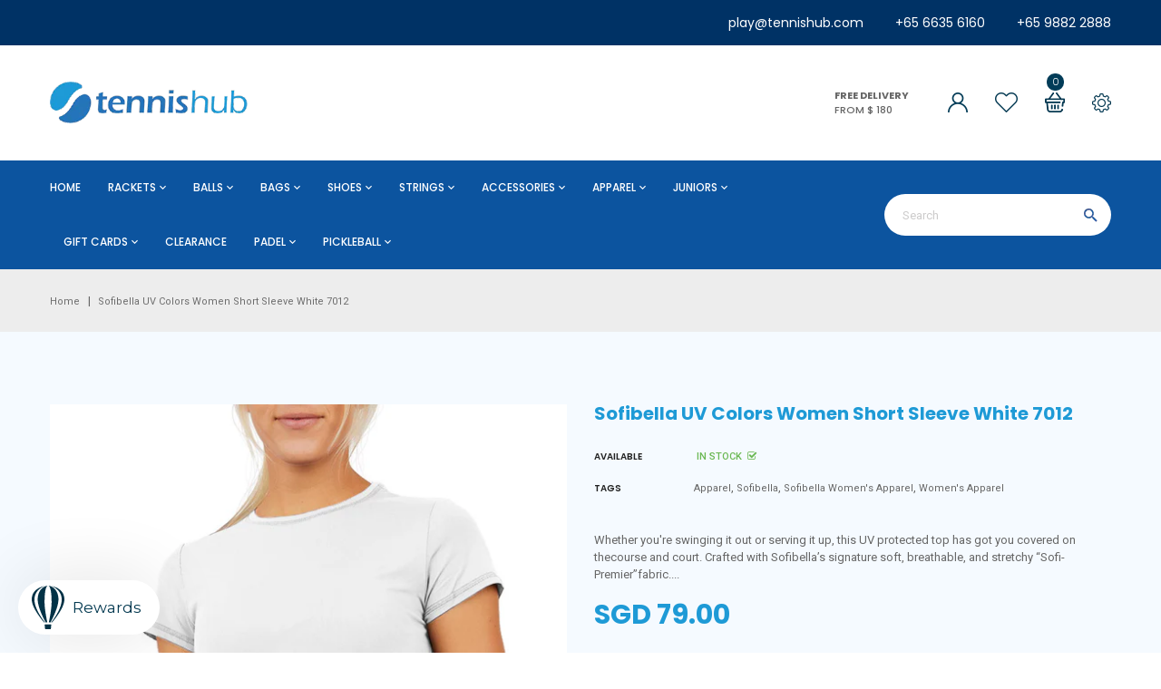

--- FILE ---
content_type: text/html; charset=utf-8
request_url: https://tennishub.com/products/sofibella-uv-colors-women-short-sleeve-white-7012
body_size: 34200
content:
<!doctype html>
<!--[if IE 9]> <html class="ie9 no-js" lang="en"> <![endif]-->
<!--[if (gt IE 9)|!(IE)]><!-->
<html class="no-js" lang="en">
<!--<![endif]-->
  <head>
    <meta charset="utf-8">
    <meta http-equiv="X-UA-Compatible" content="IE=edge">
    <meta name="viewport" content="width=device-width,initial-scale=1,minimum-scale=1.0,maximum-scale=1.0,user-scalable=no">
    <meta name="theme-color" content="#2574b9">
    <link rel="canonical" href="https://tennishub.com/products/sofibella-uv-colors-women-short-sleeve-white-7012">

    
      <link rel="shortcut icon" href="//tennishub.com/cdn/shop/files/Facebook_Icon_6bfb7297-fa1b-4e6e-a8f6-6d3e1f82ef05_32x32.png?v=1674807736" type="image/png">
    

    
    <title>
      Sofibella UV Colors Women Short Sleeve White 7012
      
      
      
        &ndash; TennisHub
      
    </title>

    
      <meta name="description" content="Sofibella UV Colors Women Short Sleeve White 7012 Whether you&#39;re swinging it out or serving it up, this UV protected top has got you covered on thecourse and court. Crafted with Sofibella’s signature soft, breathable, and stretchy “Sofi-Premier”fabric. Av">
    
    





<meta property="og:site_name" content="TennisHub">
<meta property="og:url" content="https://tennishub.com/products/sofibella-uv-colors-women-short-sleeve-white-7012">
<meta property="og:title" content="Sofibella UV Colors Women Short Sleeve White 7012">
<meta property="og:type" content="product">
<meta property="og:description" content="Sofibella UV Colors Women Short Sleeve White 7012 Whether you&#39;re swinging it out or serving it up, this UV protected top has got you covered on thecourse and court. Crafted with Sofibella’s signature soft, breathable, and stretchy “Sofi-Premier”fabric. Av">

  <meta property="og:price:amount" content="79.00">
  <meta property="og:price:currency" content="SGD">

<meta property="og:image" content="http://tennishub.com/cdn/shop/products/sofibella-uv-colors-shortsleeve-white-front-7012_1200x1200.jpg?v=1684159793">
<meta property="og:image:secure_url" content="https://tennishub.com/cdn/shop/products/sofibella-uv-colors-shortsleeve-white-front-7012_1200x1200.jpg?v=1684159793">


<meta name="twitter:card" content="summary_large_image">
<meta name="twitter:title" content="Sofibella UV Colors Women Short Sleeve White 7012">
<meta name="twitter:description" content="Sofibella UV Colors Women Short Sleeve White 7012 Whether you&#39;re swinging it out or serving it up, this UV protected top has got you covered on thecourse and court. Crafted with Sofibella’s signature soft, breathable, and stretchy “Sofi-Premier”fabric. Av">

    


  <link href="//fonts.googleapis.com/css?family=Roboto:200,300,400,400i,500,600,700,700i,800,900" rel="stylesheet" type="text/css" media="all" />


  

    <link href="//fonts.googleapis.com/css?family=Poppins:400,200,300,400,400i,500,600,600i,700,700i,800,900,900i" rel="stylesheet" type="text/css" media="all" />
  

    <link rel="stylesheet" href="https://cdnjs.cloudflare.com/ajax/libs/material-design-iconic-font/2.2.0/css/material-design-iconic-font.min.css">
<link rel="stylesheet" href="https://fonts.googleapis.com/icon?family=Material+Icons">


    

<link href="//tennishub.com/cdn/shop/t/2/assets/bootstrap.min.css?v=18706613020803973201674616709" rel="stylesheet" type="text/css" media="all" />
<link href="//tennishub.com/cdn/shop/t/2/assets/font-awesome.min.css?v=21869632697367095781674616709" rel="stylesheet" type="text/css" media="all" />
<link href="//tennishub.com/cdn/shop/t/2/assets/animate.min.css?v=179941421160931515251674616709" rel="stylesheet" type="text/css" media="all" />
<link href="//tennishub.com/cdn/shop/t/2/assets/common.scss.css?v=17839039289854507751674616731" rel="stylesheet" type="text/css" media="all" />
<link href="//tennishub.com/cdn/shop/t/2/assets/owl.carousel.min.css?v=120208966685470372671674616711" rel="stylesheet" type="text/css" media="all" />
<link href="//tennishub.com/cdn/shop/t/2/assets/owl.theme.default.css?v=74038985526573407491674616711" rel="stylesheet" type="text/css" media="all" />
<link href="//tennishub.com/cdn/shop/t/2/assets/slick.scss.css?v=33587044589198700911705643642" rel="stylesheet" type="text/css" media="all" />
<link href="//tennishub.com/cdn/shop/t/2/assets/jquery.mmenu.all.css?v=48866795908420843231674616710" rel="stylesheet" type="text/css" media="all" />
<link href="//tennishub.com/cdn/shop/t/2/assets/jquery.fancybox.css?v=642767793682734031674616710" rel="stylesheet" type="text/css" media="all" />
<link href="//tennishub.com/cdn/shop/t/2/assets/jquery.ui.min.css?v=1341849733640755171674616710" rel="stylesheet" type="text/css" media="all" />
<link href="//tennishub.com/cdn/shop/t/2/assets/layout.scss.css?v=96824863282032790021750678027" rel="stylesheet" type="text/css" media="all" />
<link href="//tennishub.com/cdn/shop/t/2/assets/theme.scss.css?v=128726213246999728581705643642" rel="stylesheet" type="text/css" media="all" />
<link href="//tennishub.com/cdn/shop/t/2/assets/magnific-popup.css?v=132480416806756079081674616711" rel="stylesheet" type="text/css" media="all" />

<link href="//tennishub.com/cdn/shop/t/2/assets/responsive.scss.css?v=46158974568302457721705643642" rel="stylesheet" type="text/css" media="all" />
<link href="//tennishub.com/cdn/shop/t/2/assets/custom.css?v=39000684349970080231690513609" rel="stylesheet" type="text/css" media="all" />
    

<script>
  var theme = {
    strings: {
      select_options: "Select Options",
      addToCart: "Add to cart",
      soldOut: "Sold out",
      unavailable: "Unavailable",
      showMore: "Show More",
      showLess: "Show Less",
      addressError: "Error looking up that address",
      addressNoResults: "No results for that address",
      addressQueryLimit: "You have exceeded the Google API usage limit. Consider upgrading to a \u003ca href=\"https:\/\/developers.google.com\/maps\/premium\/usage-limits\"\u003ePremium Plan\u003c\/a\u003e.",
      authError: "There was a problem authenticating your Google Maps account.",
      total: "Total",
      spend: "Spend",
      content_threshold: "Congratulations! You\u0026#39;ve got free shipping!",
      spend__html: "for free shipping",
      check_out: "Check out",
      remove: "Remove",
      remove_wishlist: "Remove Wishlist",
      add_to_wishlist: "Translation missing: en.wishlist.wishlist.add_to_wishlist",
      added_to_wishlist: "Translation missing: en.wishlist.wishlist.added_to_wishlist",
      view_cart: "View Cart"
    },
    moneyFormat: "\u003cspan class=\"money\"\u003eSGD {{amount}}\u003c\/span\u003e",
    moneyFormatnojson: "\u003cspan class=\"money\"\u003eSGD {{amount}}\u003c\/span\u003e",
    freeshipping_value: 180
  }
  window.ajaxcart_type = 'pop_up';
  window.file_url = '//tennishub.com/cdn/shop/files/?v=2928';
  window.asset_url = '//tennishub.com/cdn/shop/t/2/assets/?v=2928';
  window.sidebar_multichoise = true;
  document.documentElement.className = document.documentElement.className.replace('no-js', 'js');
  window.router = "";
</script>

<!--[if (lte IE 9) ]><script src="//tennishub.com/cdn/shop/t/2/assets/match-media.min.js?v=1334819207663634261674616711" type="text/javascript"></script><![endif]-->

<script src="//tennishub.com/cdn/shop/t/2/assets/jquery.2.2.4.min.js?v=170292810914880420831674616710" type="text/javascript"></script>



<!--[if (gt IE 9)|!(IE)]><!--><script src="//tennishub.com/cdn/shop/t/2/assets/lazysizes.js?v=111089256802404146641674616710" async="async"></script><!--<![endif]-->

<script src="//tennishub.com/cdn/shop/t/2/assets/vendor.js?v=174885618404995201181674616711" defer="defer"></script>

<script src="//tennishub.com/cdn/shopifycloud/storefront/assets/themes_support/api.jquery-7ab1a3a4.js" type="text/javascript"></script>
<script src="//tennishub.com/cdn/shopifycloud/storefront/assets/themes_support/option_selection-b017cd28.js" type="text/javascript"></script>
<script src="//tennishub.com/cdn/shop/t/2/assets/history.js?v=119181448625230072001674616709" type="text/javascript"></script>
<script src="//tennishub.com/cdn/s/javascripts/currencies.js" type="text/javascript"></script>
<script src="//tennishub.com/cdn/shop/t/2/assets/jquery.currencies.min.js?v=78112813486892380641674616710" type="text/javascript"></script>
<script src="//tennishub.com/cdn/shop/t/2/assets/jquery.owl.carousel.min.js?v=12022077702122509501674616710" defer="defer"></script>
<script src="//tennishub.com/cdn/shop/t/2/assets/jquery.mmenu.all.min.js?v=22709617378688576351674616710" defer="defer"></script>

  <script src="//tennishub.com/cdn/shop/t/2/assets/jquery.sticky-kit.min.js?v=160477858788095094721674616710" defer="defer"></script>

<script src="//tennishub.com/cdn/shop/t/2/assets/handlebars.min.js?v=137748483091509360041674616709" defer="defer"></script>
<script src="//tennishub.com/cdn/shop/t/2/assets/ajax-cart.js?v=55869123081214727211674616731" defer="defer"></script>
<script>
  jQuery(function($) {
    ajaxCart.init({
      moneyFormat: "\u003cspan class=\"money\"\u003eSGD {{amount}}\u003c\/span\u003e"
    });
  });

  jQuery('body').on('afterCartLoad.ajaxCart', function(evt, cart) {
  });
</script>



  <script type="text/javascript" src="//tennishub.com/cdn/shop/t/2/assets/jquery.zoom.min.js?v=127655014540499679121674616710" defer=”defer”>


<script src="//tennishub.com/cdn/shop/t/2/assets/jquery.countdown.js?v=120216172512754458201674616710" defer="defer"></script>
<script src="//tennishub.com/cdn/shop/t/2/assets/theme.js?v=77917732400701270551689917997" defer="defer"></script>
<script src="//tennishub.com/cdn/shop/t/2/assets/global.js?v=153331524448745368861686549713" defer="defer"></script>
<script src="//tennishub.com/cdn/shop/t/2/assets/lazysizes.min.js?v=24527398761200868811674616710" defer="defer"></script>
<script src="//tennishub.com/cdn/shop/t/2/assets/jquery.lazy.min.js?v=123022637418636657741674616710" defer="defer"></script>
<script src="//tennishub.com/cdn/shop/t/2/assets/jquery.magnific-popup.js?v=133139413124360815411674616710" defer="defer" ></script> 
<script src="//tennishub.com/cdn/shop/t/2/assets/matchheight.js?v=141778625410958985591675927485" defer="defer" ></script> 
<script src="//tennishub.com/cdn/shop/t/2/assets/custom.js?v=47986434056975980471690467651" defer="defer" ></script> 
  <script>window.performance && window.performance.mark && window.performance.mark('shopify.content_for_header.start');</script><meta id="shopify-digital-wallet" name="shopify-digital-wallet" content="/69218763033/digital_wallets/dialog">
<meta name="shopify-checkout-api-token" content="498e48f0e5b9845a667c027cb3fe539e">
<meta id="in-context-paypal-metadata" data-shop-id="69218763033" data-venmo-supported="false" data-environment="production" data-locale="en_US" data-paypal-v4="true" data-currency="SGD">
<link rel="alternate" type="application/json+oembed" href="https://tennishub.com/products/sofibella-uv-colors-women-short-sleeve-white-7012.oembed">
<script async="async" src="/checkouts/internal/preloads.js?locale=en-SG"></script>
<script id="shopify-features" type="application/json">{"accessToken":"498e48f0e5b9845a667c027cb3fe539e","betas":["rich-media-storefront-analytics"],"domain":"tennishub.com","predictiveSearch":true,"shopId":69218763033,"locale":"en"}</script>
<script>var Shopify = Shopify || {};
Shopify.shop = "sgtennishub.myshopify.com";
Shopify.locale = "en";
Shopify.currency = {"active":"SGD","rate":"1.0"};
Shopify.country = "SG";
Shopify.theme = {"name":"sgtennishub","id":142405468441,"schema_name":"Vinova Minimart","schema_version":"1.0.0","theme_store_id":null,"role":"main"};
Shopify.theme.handle = "null";
Shopify.theme.style = {"id":null,"handle":null};
Shopify.cdnHost = "tennishub.com/cdn";
Shopify.routes = Shopify.routes || {};
Shopify.routes.root = "/";</script>
<script type="module">!function(o){(o.Shopify=o.Shopify||{}).modules=!0}(window);</script>
<script>!function(o){function n(){var o=[];function n(){o.push(Array.prototype.slice.apply(arguments))}return n.q=o,n}var t=o.Shopify=o.Shopify||{};t.loadFeatures=n(),t.autoloadFeatures=n()}(window);</script>
<script id="shop-js-analytics" type="application/json">{"pageType":"product"}</script>
<script defer="defer" async type="module" src="//tennishub.com/cdn/shopifycloud/shop-js/modules/v2/client.init-shop-cart-sync_WVOgQShq.en.esm.js"></script>
<script defer="defer" async type="module" src="//tennishub.com/cdn/shopifycloud/shop-js/modules/v2/chunk.common_C_13GLB1.esm.js"></script>
<script defer="defer" async type="module" src="//tennishub.com/cdn/shopifycloud/shop-js/modules/v2/chunk.modal_CLfMGd0m.esm.js"></script>
<script type="module">
  await import("//tennishub.com/cdn/shopifycloud/shop-js/modules/v2/client.init-shop-cart-sync_WVOgQShq.en.esm.js");
await import("//tennishub.com/cdn/shopifycloud/shop-js/modules/v2/chunk.common_C_13GLB1.esm.js");
await import("//tennishub.com/cdn/shopifycloud/shop-js/modules/v2/chunk.modal_CLfMGd0m.esm.js");

  window.Shopify.SignInWithShop?.initShopCartSync?.({"fedCMEnabled":true,"windoidEnabled":true});

</script>
<script>(function() {
  var isLoaded = false;
  function asyncLoad() {
    if (isLoaded) return;
    isLoaded = true;
    var urls = ["https:\/\/str.rise-ai.com\/?shop=sgtennishub.myshopify.com","https:\/\/strn.rise-ai.com\/?shop=sgtennishub.myshopify.com"];
    for (var i = 0; i < urls.length; i++) {
      var s = document.createElement('script');
      s.type = 'text/javascript';
      s.async = true;
      s.src = urls[i];
      var x = document.getElementsByTagName('script')[0];
      x.parentNode.insertBefore(s, x);
    }
  };
  if(window.attachEvent) {
    window.attachEvent('onload', asyncLoad);
  } else {
    window.addEventListener('load', asyncLoad, false);
  }
})();</script>
<script id="__st">var __st={"a":69218763033,"offset":28800,"reqid":"64bdf28f-6f7b-4f11-91a4-466e2f3ada4c-1769710137","pageurl":"tennishub.com\/products\/sofibella-uv-colors-women-short-sleeve-white-7012","u":"01cd5492c3b4","p":"product","rtyp":"product","rid":8321054507289};</script>
<script>window.ShopifyPaypalV4VisibilityTracking = true;</script>
<script id="captcha-bootstrap">!function(){'use strict';const t='contact',e='account',n='new_comment',o=[[t,t],['blogs',n],['comments',n],[t,'customer']],c=[[e,'customer_login'],[e,'guest_login'],[e,'recover_customer_password'],[e,'create_customer']],r=t=>t.map((([t,e])=>`form[action*='/${t}']:not([data-nocaptcha='true']) input[name='form_type'][value='${e}']`)).join(','),a=t=>()=>t?[...document.querySelectorAll(t)].map((t=>t.form)):[];function s(){const t=[...o],e=r(t);return a(e)}const i='password',u='form_key',d=['recaptcha-v3-token','g-recaptcha-response','h-captcha-response',i],f=()=>{try{return window.sessionStorage}catch{return}},m='__shopify_v',_=t=>t.elements[u];function p(t,e,n=!1){try{const o=window.sessionStorage,c=JSON.parse(o.getItem(e)),{data:r}=function(t){const{data:e,action:n}=t;return t[m]||n?{data:e,action:n}:{data:t,action:n}}(c);for(const[e,n]of Object.entries(r))t.elements[e]&&(t.elements[e].value=n);n&&o.removeItem(e)}catch(o){console.error('form repopulation failed',{error:o})}}const l='form_type',E='cptcha';function T(t){t.dataset[E]=!0}const w=window,h=w.document,L='Shopify',v='ce_forms',y='captcha';let A=!1;((t,e)=>{const n=(g='f06e6c50-85a8-45c8-87d0-21a2b65856fe',I='https://cdn.shopify.com/shopifycloud/storefront-forms-hcaptcha/ce_storefront_forms_captcha_hcaptcha.v1.5.2.iife.js',D={infoText:'Protected by hCaptcha',privacyText:'Privacy',termsText:'Terms'},(t,e,n)=>{const o=w[L][v],c=o.bindForm;if(c)return c(t,g,e,D).then(n);var r;o.q.push([[t,g,e,D],n]),r=I,A||(h.body.append(Object.assign(h.createElement('script'),{id:'captcha-provider',async:!0,src:r})),A=!0)});var g,I,D;w[L]=w[L]||{},w[L][v]=w[L][v]||{},w[L][v].q=[],w[L][y]=w[L][y]||{},w[L][y].protect=function(t,e){n(t,void 0,e),T(t)},Object.freeze(w[L][y]),function(t,e,n,w,h,L){const[v,y,A,g]=function(t,e,n){const i=e?o:[],u=t?c:[],d=[...i,...u],f=r(d),m=r(i),_=r(d.filter((([t,e])=>n.includes(e))));return[a(f),a(m),a(_),s()]}(w,h,L),I=t=>{const e=t.target;return e instanceof HTMLFormElement?e:e&&e.form},D=t=>v().includes(t);t.addEventListener('submit',(t=>{const e=I(t);if(!e)return;const n=D(e)&&!e.dataset.hcaptchaBound&&!e.dataset.recaptchaBound,o=_(e),c=g().includes(e)&&(!o||!o.value);(n||c)&&t.preventDefault(),c&&!n&&(function(t){try{if(!f())return;!function(t){const e=f();if(!e)return;const n=_(t);if(!n)return;const o=n.value;o&&e.removeItem(o)}(t);const e=Array.from(Array(32),(()=>Math.random().toString(36)[2])).join('');!function(t,e){_(t)||t.append(Object.assign(document.createElement('input'),{type:'hidden',name:u})),t.elements[u].value=e}(t,e),function(t,e){const n=f();if(!n)return;const o=[...t.querySelectorAll(`input[type='${i}']`)].map((({name:t})=>t)),c=[...d,...o],r={};for(const[a,s]of new FormData(t).entries())c.includes(a)||(r[a]=s);n.setItem(e,JSON.stringify({[m]:1,action:t.action,data:r}))}(t,e)}catch(e){console.error('failed to persist form',e)}}(e),e.submit())}));const S=(t,e)=>{t&&!t.dataset[E]&&(n(t,e.some((e=>e===t))),T(t))};for(const o of['focusin','change'])t.addEventListener(o,(t=>{const e=I(t);D(e)&&S(e,y())}));const B=e.get('form_key'),M=e.get(l),P=B&&M;t.addEventListener('DOMContentLoaded',(()=>{const t=y();if(P)for(const e of t)e.elements[l].value===M&&p(e,B);[...new Set([...A(),...v().filter((t=>'true'===t.dataset.shopifyCaptcha))])].forEach((e=>S(e,t)))}))}(h,new URLSearchParams(w.location.search),n,t,e,['guest_login'])})(!0,!0)}();</script>
<script integrity="sha256-4kQ18oKyAcykRKYeNunJcIwy7WH5gtpwJnB7kiuLZ1E=" data-source-attribution="shopify.loadfeatures" defer="defer" src="//tennishub.com/cdn/shopifycloud/storefront/assets/storefront/load_feature-a0a9edcb.js" crossorigin="anonymous"></script>
<script data-source-attribution="shopify.dynamic_checkout.dynamic.init">var Shopify=Shopify||{};Shopify.PaymentButton=Shopify.PaymentButton||{isStorefrontPortableWallets:!0,init:function(){window.Shopify.PaymentButton.init=function(){};var t=document.createElement("script");t.src="https://tennishub.com/cdn/shopifycloud/portable-wallets/latest/portable-wallets.en.js",t.type="module",document.head.appendChild(t)}};
</script>
<script data-source-attribution="shopify.dynamic_checkout.buyer_consent">
  function portableWalletsHideBuyerConsent(e){var t=document.getElementById("shopify-buyer-consent"),n=document.getElementById("shopify-subscription-policy-button");t&&n&&(t.classList.add("hidden"),t.setAttribute("aria-hidden","true"),n.removeEventListener("click",e))}function portableWalletsShowBuyerConsent(e){var t=document.getElementById("shopify-buyer-consent"),n=document.getElementById("shopify-subscription-policy-button");t&&n&&(t.classList.remove("hidden"),t.removeAttribute("aria-hidden"),n.addEventListener("click",e))}window.Shopify?.PaymentButton&&(window.Shopify.PaymentButton.hideBuyerConsent=portableWalletsHideBuyerConsent,window.Shopify.PaymentButton.showBuyerConsent=portableWalletsShowBuyerConsent);
</script>
<script>
  function portableWalletsCleanup(e){e&&e.src&&console.error("Failed to load portable wallets script "+e.src);var t=document.querySelectorAll("shopify-accelerated-checkout .shopify-payment-button__skeleton, shopify-accelerated-checkout-cart .wallet-cart-button__skeleton"),e=document.getElementById("shopify-buyer-consent");for(let e=0;e<t.length;e++)t[e].remove();e&&e.remove()}function portableWalletsNotLoadedAsModule(e){e instanceof ErrorEvent&&"string"==typeof e.message&&e.message.includes("import.meta")&&"string"==typeof e.filename&&e.filename.includes("portable-wallets")&&(window.removeEventListener("error",portableWalletsNotLoadedAsModule),window.Shopify.PaymentButton.failedToLoad=e,"loading"===document.readyState?document.addEventListener("DOMContentLoaded",window.Shopify.PaymentButton.init):window.Shopify.PaymentButton.init())}window.addEventListener("error",portableWalletsNotLoadedAsModule);
</script>

<script type="module" src="https://tennishub.com/cdn/shopifycloud/portable-wallets/latest/portable-wallets.en.js" onError="portableWalletsCleanup(this)" crossorigin="anonymous"></script>
<script nomodule>
  document.addEventListener("DOMContentLoaded", portableWalletsCleanup);
</script>

<link id="shopify-accelerated-checkout-styles" rel="stylesheet" media="screen" href="https://tennishub.com/cdn/shopifycloud/portable-wallets/latest/accelerated-checkout-backwards-compat.css" crossorigin="anonymous">
<style id="shopify-accelerated-checkout-cart">
        #shopify-buyer-consent {
  margin-top: 1em;
  display: inline-block;
  width: 100%;
}

#shopify-buyer-consent.hidden {
  display: none;
}

#shopify-subscription-policy-button {
  background: none;
  border: none;
  padding: 0;
  text-decoration: underline;
  font-size: inherit;
  cursor: pointer;
}

#shopify-subscription-policy-button::before {
  box-shadow: none;
}

      </style>

<script>window.performance && window.performance.mark && window.performance.mark('shopify.content_for_header.end');</script>
  
 <!--begin-boost-pfs-filter-css-->
   <link rel="preload stylesheet" href="//tennishub.com/cdn/shop/t/2/assets/boost-pfs-instant-search.css?v=135888004614027609161680071748" as="style"><link href="//tennishub.com/cdn/shop/t/2/assets/boost-pfs-custom.css?v=72470841841257980851680071755" rel="stylesheet" type="text/css" media="all" />
<style data-id="boost-pfs-style">
    .boost-pfs-filter-option-title-text {}

   .boost-pfs-filter-tree-v .boost-pfs-filter-option-title-text:before {}
    .boost-pfs-filter-tree-v .boost-pfs-filter-option.boost-pfs-filter-option-collapsed .boost-pfs-filter-option-title-text:before {}
    .boost-pfs-filter-tree-h .boost-pfs-filter-option-title-heading:before {}

    .boost-pfs-filter-refine-by .boost-pfs-filter-option-title h3 {}

    .boost-pfs-filter-option-content .boost-pfs-filter-option-item-list .boost-pfs-filter-option-item button,
    .boost-pfs-filter-option-content .boost-pfs-filter-option-item-list .boost-pfs-filter-option-item .boost-pfs-filter-button,
    .boost-pfs-filter-option-range-amount input,
    .boost-pfs-filter-tree-v .boost-pfs-filter-refine-by .boost-pfs-filter-refine-by-items .refine-by-item,
    .boost-pfs-filter-refine-by-wrapper-v .boost-pfs-filter-refine-by .boost-pfs-filter-refine-by-items .refine-by-item,
    .boost-pfs-filter-refine-by .boost-pfs-filter-option-title,
    .boost-pfs-filter-refine-by .boost-pfs-filter-refine-by-items .refine-by-item>a,
    .boost-pfs-filter-refine-by>span,
    .boost-pfs-filter-clear,
    .boost-pfs-filter-clear-all{}
    .boost-pfs-filter-tree-h .boost-pfs-filter-pc .boost-pfs-filter-refine-by-items .refine-by-item .boost-pfs-filter-clear .refine-by-type,
    .boost-pfs-filter-refine-by-wrapper-h .boost-pfs-filter-pc .boost-pfs-filter-refine-by-items .refine-by-item .boost-pfs-filter-clear .refine-by-type {}

    .boost-pfs-filter-option-multi-level-collections .boost-pfs-filter-option-multi-level-list .boost-pfs-filter-option-item .boost-pfs-filter-button-arrow .boost-pfs-arrow:before,
    .boost-pfs-filter-option-multi-level-tag .boost-pfs-filter-option-multi-level-list .boost-pfs-filter-option-item .boost-pfs-filter-button-arrow .boost-pfs-arrow:before {}

    .boost-pfs-filter-refine-by-wrapper-v .boost-pfs-filter-refine-by .boost-pfs-filter-refine-by-items .refine-by-item .boost-pfs-filter-clear:after,
    .boost-pfs-filter-refine-by-wrapper-v .boost-pfs-filter-refine-by .boost-pfs-filter-refine-by-items .refine-by-item .boost-pfs-filter-clear:before,
    .boost-pfs-filter-tree-v .boost-pfs-filter-refine-by .boost-pfs-filter-refine-by-items .refine-by-item .boost-pfs-filter-clear:after,
    .boost-pfs-filter-tree-v .boost-pfs-filter-refine-by .boost-pfs-filter-refine-by-items .refine-by-item .boost-pfs-filter-clear:before,
    .boost-pfs-filter-refine-by-wrapper-h .boost-pfs-filter-pc .boost-pfs-filter-refine-by-items .refine-by-item .boost-pfs-filter-clear:after,
    .boost-pfs-filter-refine-by-wrapper-h .boost-pfs-filter-pc .boost-pfs-filter-refine-by-items .refine-by-item .boost-pfs-filter-clear:before,
    .boost-pfs-filter-tree-h .boost-pfs-filter-pc .boost-pfs-filter-refine-by-items .refine-by-item .boost-pfs-filter-clear:after,
    .boost-pfs-filter-tree-h .boost-pfs-filter-pc .boost-pfs-filter-refine-by-items .refine-by-item .boost-pfs-filter-clear:before {}
    .boost-pfs-filter-option-range-slider .noUi-value-horizontal {}

    .boost-pfs-filter-tree-mobile-button button,
    .boost-pfs-filter-top-sorting-mobile button {}
    .boost-pfs-filter-top-sorting-mobile button>span:after {}
  </style>

 <!--end-boost-pfs-filter-css-->

 <!-- Google tag (gtag.js) --> <script async src="https://www.googletagmanager.com/gtag/js?id=G-P64YXBEE86"></script> <script> window.dataLayer = window.dataLayer || []; function gtag(){dataLayer.push(arguments);} gtag('js', new Date()); gtag('config', 'G-P64YXBEE86'); </script>    
 <!--Programmer: Darpan | LIVE date 27 07 2023 -->
<link href="https://monorail-edge.shopifysvc.com" rel="dns-prefetch">
<script>(function(){if ("sendBeacon" in navigator && "performance" in window) {try {var session_token_from_headers = performance.getEntriesByType('navigation')[0].serverTiming.find(x => x.name == '_s').description;} catch {var session_token_from_headers = undefined;}var session_cookie_matches = document.cookie.match(/_shopify_s=([^;]*)/);var session_token_from_cookie = session_cookie_matches && session_cookie_matches.length === 2 ? session_cookie_matches[1] : "";var session_token = session_token_from_headers || session_token_from_cookie || "";function handle_abandonment_event(e) {var entries = performance.getEntries().filter(function(entry) {return /monorail-edge.shopifysvc.com/.test(entry.name);});if (!window.abandonment_tracked && entries.length === 0) {window.abandonment_tracked = true;var currentMs = Date.now();var navigation_start = performance.timing.navigationStart;var payload = {shop_id: 69218763033,url: window.location.href,navigation_start,duration: currentMs - navigation_start,session_token,page_type: "product"};window.navigator.sendBeacon("https://monorail-edge.shopifysvc.com/v1/produce", JSON.stringify({schema_id: "online_store_buyer_site_abandonment/1.1",payload: payload,metadata: {event_created_at_ms: currentMs,event_sent_at_ms: currentMs}}));}}window.addEventListener('pagehide', handle_abandonment_event);}}());</script>
<script id="web-pixels-manager-setup">(function e(e,d,r,n,o){if(void 0===o&&(o={}),!Boolean(null===(a=null===(i=window.Shopify)||void 0===i?void 0:i.analytics)||void 0===a?void 0:a.replayQueue)){var i,a;window.Shopify=window.Shopify||{};var t=window.Shopify;t.analytics=t.analytics||{};var s=t.analytics;s.replayQueue=[],s.publish=function(e,d,r){return s.replayQueue.push([e,d,r]),!0};try{self.performance.mark("wpm:start")}catch(e){}var l=function(){var e={modern:/Edge?\/(1{2}[4-9]|1[2-9]\d|[2-9]\d{2}|\d{4,})\.\d+(\.\d+|)|Firefox\/(1{2}[4-9]|1[2-9]\d|[2-9]\d{2}|\d{4,})\.\d+(\.\d+|)|Chrom(ium|e)\/(9{2}|\d{3,})\.\d+(\.\d+|)|(Maci|X1{2}).+ Version\/(15\.\d+|(1[6-9]|[2-9]\d|\d{3,})\.\d+)([,.]\d+|)( \(\w+\)|)( Mobile\/\w+|) Safari\/|Chrome.+OPR\/(9{2}|\d{3,})\.\d+\.\d+|(CPU[ +]OS|iPhone[ +]OS|CPU[ +]iPhone|CPU IPhone OS|CPU iPad OS)[ +]+(15[._]\d+|(1[6-9]|[2-9]\d|\d{3,})[._]\d+)([._]\d+|)|Android:?[ /-](13[3-9]|1[4-9]\d|[2-9]\d{2}|\d{4,})(\.\d+|)(\.\d+|)|Android.+Firefox\/(13[5-9]|1[4-9]\d|[2-9]\d{2}|\d{4,})\.\d+(\.\d+|)|Android.+Chrom(ium|e)\/(13[3-9]|1[4-9]\d|[2-9]\d{2}|\d{4,})\.\d+(\.\d+|)|SamsungBrowser\/([2-9]\d|\d{3,})\.\d+/,legacy:/Edge?\/(1[6-9]|[2-9]\d|\d{3,})\.\d+(\.\d+|)|Firefox\/(5[4-9]|[6-9]\d|\d{3,})\.\d+(\.\d+|)|Chrom(ium|e)\/(5[1-9]|[6-9]\d|\d{3,})\.\d+(\.\d+|)([\d.]+$|.*Safari\/(?![\d.]+ Edge\/[\d.]+$))|(Maci|X1{2}).+ Version\/(10\.\d+|(1[1-9]|[2-9]\d|\d{3,})\.\d+)([,.]\d+|)( \(\w+\)|)( Mobile\/\w+|) Safari\/|Chrome.+OPR\/(3[89]|[4-9]\d|\d{3,})\.\d+\.\d+|(CPU[ +]OS|iPhone[ +]OS|CPU[ +]iPhone|CPU IPhone OS|CPU iPad OS)[ +]+(10[._]\d+|(1[1-9]|[2-9]\d|\d{3,})[._]\d+)([._]\d+|)|Android:?[ /-](13[3-9]|1[4-9]\d|[2-9]\d{2}|\d{4,})(\.\d+|)(\.\d+|)|Mobile Safari.+OPR\/([89]\d|\d{3,})\.\d+\.\d+|Android.+Firefox\/(13[5-9]|1[4-9]\d|[2-9]\d{2}|\d{4,})\.\d+(\.\d+|)|Android.+Chrom(ium|e)\/(13[3-9]|1[4-9]\d|[2-9]\d{2}|\d{4,})\.\d+(\.\d+|)|Android.+(UC? ?Browser|UCWEB|U3)[ /]?(15\.([5-9]|\d{2,})|(1[6-9]|[2-9]\d|\d{3,})\.\d+)\.\d+|SamsungBrowser\/(5\.\d+|([6-9]|\d{2,})\.\d+)|Android.+MQ{2}Browser\/(14(\.(9|\d{2,})|)|(1[5-9]|[2-9]\d|\d{3,})(\.\d+|))(\.\d+|)|K[Aa][Ii]OS\/(3\.\d+|([4-9]|\d{2,})\.\d+)(\.\d+|)/},d=e.modern,r=e.legacy,n=navigator.userAgent;return n.match(d)?"modern":n.match(r)?"legacy":"unknown"}(),u="modern"===l?"modern":"legacy",c=(null!=n?n:{modern:"",legacy:""})[u],f=function(e){return[e.baseUrl,"/wpm","/b",e.hashVersion,"modern"===e.buildTarget?"m":"l",".js"].join("")}({baseUrl:d,hashVersion:r,buildTarget:u}),m=function(e){var d=e.version,r=e.bundleTarget,n=e.surface,o=e.pageUrl,i=e.monorailEndpoint;return{emit:function(e){var a=e.status,t=e.errorMsg,s=(new Date).getTime(),l=JSON.stringify({metadata:{event_sent_at_ms:s},events:[{schema_id:"web_pixels_manager_load/3.1",payload:{version:d,bundle_target:r,page_url:o,status:a,surface:n,error_msg:t},metadata:{event_created_at_ms:s}}]});if(!i)return console&&console.warn&&console.warn("[Web Pixels Manager] No Monorail endpoint provided, skipping logging."),!1;try{return self.navigator.sendBeacon.bind(self.navigator)(i,l)}catch(e){}var u=new XMLHttpRequest;try{return u.open("POST",i,!0),u.setRequestHeader("Content-Type","text/plain"),u.send(l),!0}catch(e){return console&&console.warn&&console.warn("[Web Pixels Manager] Got an unhandled error while logging to Monorail."),!1}}}}({version:r,bundleTarget:l,surface:e.surface,pageUrl:self.location.href,monorailEndpoint:e.monorailEndpoint});try{o.browserTarget=l,function(e){var d=e.src,r=e.async,n=void 0===r||r,o=e.onload,i=e.onerror,a=e.sri,t=e.scriptDataAttributes,s=void 0===t?{}:t,l=document.createElement("script"),u=document.querySelector("head"),c=document.querySelector("body");if(l.async=n,l.src=d,a&&(l.integrity=a,l.crossOrigin="anonymous"),s)for(var f in s)if(Object.prototype.hasOwnProperty.call(s,f))try{l.dataset[f]=s[f]}catch(e){}if(o&&l.addEventListener("load",o),i&&l.addEventListener("error",i),u)u.appendChild(l);else{if(!c)throw new Error("Did not find a head or body element to append the script");c.appendChild(l)}}({src:f,async:!0,onload:function(){if(!function(){var e,d;return Boolean(null===(d=null===(e=window.Shopify)||void 0===e?void 0:e.analytics)||void 0===d?void 0:d.initialized)}()){var d=window.webPixelsManager.init(e)||void 0;if(d){var r=window.Shopify.analytics;r.replayQueue.forEach((function(e){var r=e[0],n=e[1],o=e[2];d.publishCustomEvent(r,n,o)})),r.replayQueue=[],r.publish=d.publishCustomEvent,r.visitor=d.visitor,r.initialized=!0}}},onerror:function(){return m.emit({status:"failed",errorMsg:"".concat(f," has failed to load")})},sri:function(e){var d=/^sha384-[A-Za-z0-9+/=]+$/;return"string"==typeof e&&d.test(e)}(c)?c:"",scriptDataAttributes:o}),m.emit({status:"loading"})}catch(e){m.emit({status:"failed",errorMsg:(null==e?void 0:e.message)||"Unknown error"})}}})({shopId: 69218763033,storefrontBaseUrl: "https://tennishub.com",extensionsBaseUrl: "https://extensions.shopifycdn.com/cdn/shopifycloud/web-pixels-manager",monorailEndpoint: "https://monorail-edge.shopifysvc.com/unstable/produce_batch",surface: "storefront-renderer",enabledBetaFlags: ["2dca8a86"],webPixelsConfigList: [{"id":"shopify-app-pixel","configuration":"{}","eventPayloadVersion":"v1","runtimeContext":"STRICT","scriptVersion":"0450","apiClientId":"shopify-pixel","type":"APP","privacyPurposes":["ANALYTICS","MARKETING"]},{"id":"shopify-custom-pixel","eventPayloadVersion":"v1","runtimeContext":"LAX","scriptVersion":"0450","apiClientId":"shopify-pixel","type":"CUSTOM","privacyPurposes":["ANALYTICS","MARKETING"]}],isMerchantRequest: false,initData: {"shop":{"name":"TennisHub","paymentSettings":{"currencyCode":"SGD"},"myshopifyDomain":"sgtennishub.myshopify.com","countryCode":"SG","storefrontUrl":"https:\/\/tennishub.com"},"customer":null,"cart":null,"checkout":null,"productVariants":[{"price":{"amount":79.0,"currencyCode":"SGD"},"product":{"title":"Sofibella UV Colors Women Short Sleeve White 7012","vendor":"Sofibella","id":"8321054507289","untranslatedTitle":"Sofibella UV Colors Women Short Sleeve White 7012","url":"\/products\/sofibella-uv-colors-women-short-sleeve-white-7012","type":"Apparel"},"id":"45230139638041","image":{"src":"\/\/tennishub.com\/cdn\/shop\/products\/sofibella-uv-colors-shortsleeve-white-front-7012.jpg?v=1684159793"},"sku":"642337964190","title":"XS","untranslatedTitle":"XS"},{"price":{"amount":79.0,"currencyCode":"SGD"},"product":{"title":"Sofibella UV Colors Women Short Sleeve White 7012","vendor":"Sofibella","id":"8321054507289","untranslatedTitle":"Sofibella UV Colors Women Short Sleeve White 7012","url":"\/products\/sofibella-uv-colors-women-short-sleeve-white-7012","type":"Apparel"},"id":"45230139670809","image":{"src":"\/\/tennishub.com\/cdn\/shop\/products\/sofibella-uv-colors-shortsleeve-white-front-7012.jpg?v=1684159793"},"sku":"642337964206","title":"S","untranslatedTitle":"S"},{"price":{"amount":79.0,"currencyCode":"SGD"},"product":{"title":"Sofibella UV Colors Women Short Sleeve White 7012","vendor":"Sofibella","id":"8321054507289","untranslatedTitle":"Sofibella UV Colors Women Short Sleeve White 7012","url":"\/products\/sofibella-uv-colors-women-short-sleeve-white-7012","type":"Apparel"},"id":"45230139703577","image":{"src":"\/\/tennishub.com\/cdn\/shop\/products\/sofibella-uv-colors-shortsleeve-white-front-7012.jpg?v=1684159793"},"sku":"642337964213","title":"M","untranslatedTitle":"M"},{"price":{"amount":79.0,"currencyCode":"SGD"},"product":{"title":"Sofibella UV Colors Women Short Sleeve White 7012","vendor":"Sofibella","id":"8321054507289","untranslatedTitle":"Sofibella UV Colors Women Short Sleeve White 7012","url":"\/products\/sofibella-uv-colors-women-short-sleeve-white-7012","type":"Apparel"},"id":"45230139736345","image":{"src":"\/\/tennishub.com\/cdn\/shop\/products\/sofibella-uv-colors-shortsleeve-white-front-7012.jpg?v=1684159793"},"sku":"642337964220","title":"L","untranslatedTitle":"L"},{"price":{"amount":79.0,"currencyCode":"SGD"},"product":{"title":"Sofibella UV Colors Women Short Sleeve White 7012","vendor":"Sofibella","id":"8321054507289","untranslatedTitle":"Sofibella UV Colors Women Short Sleeve White 7012","url":"\/products\/sofibella-uv-colors-women-short-sleeve-white-7012","type":"Apparel"},"id":"45230139769113","image":{"src":"\/\/tennishub.com\/cdn\/shop\/products\/sofibella-uv-colors-shortsleeve-white-front-7012.jpg?v=1684159793"},"sku":"642337964237","title":"XL","untranslatedTitle":"XL"}],"purchasingCompany":null},},"https://tennishub.com/cdn","1d2a099fw23dfb22ep557258f5m7a2edbae",{"modern":"","legacy":""},{"shopId":"69218763033","storefrontBaseUrl":"https:\/\/tennishub.com","extensionBaseUrl":"https:\/\/extensions.shopifycdn.com\/cdn\/shopifycloud\/web-pixels-manager","surface":"storefront-renderer","enabledBetaFlags":"[\"2dca8a86\"]","isMerchantRequest":"false","hashVersion":"1d2a099fw23dfb22ep557258f5m7a2edbae","publish":"custom","events":"[[\"page_viewed\",{}],[\"product_viewed\",{\"productVariant\":{\"price\":{\"amount\":79.0,\"currencyCode\":\"SGD\"},\"product\":{\"title\":\"Sofibella UV Colors Women Short Sleeve White 7012\",\"vendor\":\"Sofibella\",\"id\":\"8321054507289\",\"untranslatedTitle\":\"Sofibella UV Colors Women Short Sleeve White 7012\",\"url\":\"\/products\/sofibella-uv-colors-women-short-sleeve-white-7012\",\"type\":\"Apparel\"},\"id\":\"45230139670809\",\"image\":{\"src\":\"\/\/tennishub.com\/cdn\/shop\/products\/sofibella-uv-colors-shortsleeve-white-front-7012.jpg?v=1684159793\"},\"sku\":\"642337964206\",\"title\":\"S\",\"untranslatedTitle\":\"S\"}}]]"});</script><script>
  window.ShopifyAnalytics = window.ShopifyAnalytics || {};
  window.ShopifyAnalytics.meta = window.ShopifyAnalytics.meta || {};
  window.ShopifyAnalytics.meta.currency = 'SGD';
  var meta = {"product":{"id":8321054507289,"gid":"gid:\/\/shopify\/Product\/8321054507289","vendor":"Sofibella","type":"Apparel","handle":"sofibella-uv-colors-women-short-sleeve-white-7012","variants":[{"id":45230139638041,"price":7900,"name":"Sofibella UV Colors Women Short Sleeve White 7012 - XS","public_title":"XS","sku":"642337964190"},{"id":45230139670809,"price":7900,"name":"Sofibella UV Colors Women Short Sleeve White 7012 - S","public_title":"S","sku":"642337964206"},{"id":45230139703577,"price":7900,"name":"Sofibella UV Colors Women Short Sleeve White 7012 - M","public_title":"M","sku":"642337964213"},{"id":45230139736345,"price":7900,"name":"Sofibella UV Colors Women Short Sleeve White 7012 - L","public_title":"L","sku":"642337964220"},{"id":45230139769113,"price":7900,"name":"Sofibella UV Colors Women Short Sleeve White 7012 - XL","public_title":"XL","sku":"642337964237"}],"remote":false},"page":{"pageType":"product","resourceType":"product","resourceId":8321054507289,"requestId":"64bdf28f-6f7b-4f11-91a4-466e2f3ada4c-1769710137"}};
  for (var attr in meta) {
    window.ShopifyAnalytics.meta[attr] = meta[attr];
  }
</script>
<script class="analytics">
  (function () {
    var customDocumentWrite = function(content) {
      var jquery = null;

      if (window.jQuery) {
        jquery = window.jQuery;
      } else if (window.Checkout && window.Checkout.$) {
        jquery = window.Checkout.$;
      }

      if (jquery) {
        jquery('body').append(content);
      }
    };

    var hasLoggedConversion = function(token) {
      if (token) {
        return document.cookie.indexOf('loggedConversion=' + token) !== -1;
      }
      return false;
    }

    var setCookieIfConversion = function(token) {
      if (token) {
        var twoMonthsFromNow = new Date(Date.now());
        twoMonthsFromNow.setMonth(twoMonthsFromNow.getMonth() + 2);

        document.cookie = 'loggedConversion=' + token + '; expires=' + twoMonthsFromNow;
      }
    }

    var trekkie = window.ShopifyAnalytics.lib = window.trekkie = window.trekkie || [];
    if (trekkie.integrations) {
      return;
    }
    trekkie.methods = [
      'identify',
      'page',
      'ready',
      'track',
      'trackForm',
      'trackLink'
    ];
    trekkie.factory = function(method) {
      return function() {
        var args = Array.prototype.slice.call(arguments);
        args.unshift(method);
        trekkie.push(args);
        return trekkie;
      };
    };
    for (var i = 0; i < trekkie.methods.length; i++) {
      var key = trekkie.methods[i];
      trekkie[key] = trekkie.factory(key);
    }
    trekkie.load = function(config) {
      trekkie.config = config || {};
      trekkie.config.initialDocumentCookie = document.cookie;
      var first = document.getElementsByTagName('script')[0];
      var script = document.createElement('script');
      script.type = 'text/javascript';
      script.onerror = function(e) {
        var scriptFallback = document.createElement('script');
        scriptFallback.type = 'text/javascript';
        scriptFallback.onerror = function(error) {
                var Monorail = {
      produce: function produce(monorailDomain, schemaId, payload) {
        var currentMs = new Date().getTime();
        var event = {
          schema_id: schemaId,
          payload: payload,
          metadata: {
            event_created_at_ms: currentMs,
            event_sent_at_ms: currentMs
          }
        };
        return Monorail.sendRequest("https://" + monorailDomain + "/v1/produce", JSON.stringify(event));
      },
      sendRequest: function sendRequest(endpointUrl, payload) {
        // Try the sendBeacon API
        if (window && window.navigator && typeof window.navigator.sendBeacon === 'function' && typeof window.Blob === 'function' && !Monorail.isIos12()) {
          var blobData = new window.Blob([payload], {
            type: 'text/plain'
          });

          if (window.navigator.sendBeacon(endpointUrl, blobData)) {
            return true;
          } // sendBeacon was not successful

        } // XHR beacon

        var xhr = new XMLHttpRequest();

        try {
          xhr.open('POST', endpointUrl);
          xhr.setRequestHeader('Content-Type', 'text/plain');
          xhr.send(payload);
        } catch (e) {
          console.log(e);
        }

        return false;
      },
      isIos12: function isIos12() {
        return window.navigator.userAgent.lastIndexOf('iPhone; CPU iPhone OS 12_') !== -1 || window.navigator.userAgent.lastIndexOf('iPad; CPU OS 12_') !== -1;
      }
    };
    Monorail.produce('monorail-edge.shopifysvc.com',
      'trekkie_storefront_load_errors/1.1',
      {shop_id: 69218763033,
      theme_id: 142405468441,
      app_name: "storefront",
      context_url: window.location.href,
      source_url: "//tennishub.com/cdn/s/trekkie.storefront.a804e9514e4efded663580eddd6991fcc12b5451.min.js"});

        };
        scriptFallback.async = true;
        scriptFallback.src = '//tennishub.com/cdn/s/trekkie.storefront.a804e9514e4efded663580eddd6991fcc12b5451.min.js';
        first.parentNode.insertBefore(scriptFallback, first);
      };
      script.async = true;
      script.src = '//tennishub.com/cdn/s/trekkie.storefront.a804e9514e4efded663580eddd6991fcc12b5451.min.js';
      first.parentNode.insertBefore(script, first);
    };
    trekkie.load(
      {"Trekkie":{"appName":"storefront","development":false,"defaultAttributes":{"shopId":69218763033,"isMerchantRequest":null,"themeId":142405468441,"themeCityHash":"16618098434236682038","contentLanguage":"en","currency":"SGD","eventMetadataId":"9d62d593-af63-41bc-b829-c6244e0ff12a"},"isServerSideCookieWritingEnabled":true,"monorailRegion":"shop_domain","enabledBetaFlags":["65f19447","b5387b81"]},"Session Attribution":{},"S2S":{"facebookCapiEnabled":false,"source":"trekkie-storefront-renderer","apiClientId":580111}}
    );

    var loaded = false;
    trekkie.ready(function() {
      if (loaded) return;
      loaded = true;

      window.ShopifyAnalytics.lib = window.trekkie;

      var originalDocumentWrite = document.write;
      document.write = customDocumentWrite;
      try { window.ShopifyAnalytics.merchantGoogleAnalytics.call(this); } catch(error) {};
      document.write = originalDocumentWrite;

      window.ShopifyAnalytics.lib.page(null,{"pageType":"product","resourceType":"product","resourceId":8321054507289,"requestId":"64bdf28f-6f7b-4f11-91a4-466e2f3ada4c-1769710137","shopifyEmitted":true});

      var match = window.location.pathname.match(/checkouts\/(.+)\/(thank_you|post_purchase)/)
      var token = match? match[1]: undefined;
      if (!hasLoggedConversion(token)) {
        setCookieIfConversion(token);
        window.ShopifyAnalytics.lib.track("Viewed Product",{"currency":"SGD","variantId":45230139638041,"productId":8321054507289,"productGid":"gid:\/\/shopify\/Product\/8321054507289","name":"Sofibella UV Colors Women Short Sleeve White 7012 - XS","price":"79.00","sku":"642337964190","brand":"Sofibella","variant":"XS","category":"Apparel","nonInteraction":true,"remote":false},undefined,undefined,{"shopifyEmitted":true});
      window.ShopifyAnalytics.lib.track("monorail:\/\/trekkie_storefront_viewed_product\/1.1",{"currency":"SGD","variantId":45230139638041,"productId":8321054507289,"productGid":"gid:\/\/shopify\/Product\/8321054507289","name":"Sofibella UV Colors Women Short Sleeve White 7012 - XS","price":"79.00","sku":"642337964190","brand":"Sofibella","variant":"XS","category":"Apparel","nonInteraction":true,"remote":false,"referer":"https:\/\/tennishub.com\/products\/sofibella-uv-colors-women-short-sleeve-white-7012"});
      }
    });


        var eventsListenerScript = document.createElement('script');
        eventsListenerScript.async = true;
        eventsListenerScript.src = "//tennishub.com/cdn/shopifycloud/storefront/assets/shop_events_listener-3da45d37.js";
        document.getElementsByTagName('head')[0].appendChild(eventsListenerScript);

})();</script>
<script
  defer
  src="https://tennishub.com/cdn/shopifycloud/perf-kit/shopify-perf-kit-3.1.0.min.js"
  data-application="storefront-renderer"
  data-shop-id="69218763033"
  data-render-region="gcp-us-central1"
  data-page-type="product"
  data-theme-instance-id="142405468441"
  data-theme-name="Vinova Minimart"
  data-theme-version="1.0.0"
  data-monorail-region="shop_domain"
  data-resource-timing-sampling-rate="10"
  data-shs="true"
  data-shs-beacon="true"
  data-shs-export-with-fetch="true"
  data-shs-logs-sample-rate="1"
  data-shs-beacon-endpoint="https://tennishub.com/api/collect"
></script>
</head>

  <body id="sofibella-uv-colors-women-short-sleeve-white-7012" class="template-cst-product template-product">
    <a class="in-page-link visually-hidden skip-link" href="#MainContent">Skip to content</a>    
    <div id="shopify-section-announcement-bar" class="shopify-section"><style>
  .announcement-bar {
    background-color: #003265;
    text-align: center;
    text-decoration: none;
  }
  .announcement-bar__message {
    font-size: large;
    padding: 10px;
    color: #ffffff;
  }
  
</style><div class="header-topbar">
        <div class="container">
            <div class="row">
                <div class="col-xs-12 col-sm-12 col-md-12 col-lg-12">
                    <div class="topbar-main">
                        <ul>
                            <li><a href="mailto:play@tennishub.com">play@tennishub.com</a></li>
                            <li><a href="tel:+6566356160">+65 6635 6160</a></li>
                            <li><a href="tel:+6598822888">+65 9882 2888</a></li>
                        </ul>
                    </div>
                </div>
            </div>
        </div>
    </div><div class="announcement-bar"></div></div>
    <div id="shopify-section-nov-header" class="shopify-section"><div data-section-id="nov-header" data-section-type="header-section">
  <header class="site-header sticky-menu" style="background-color: #ffffff;">        
    <div class="header-mobile d-md-none">
      <div class="d-flex align-items-center">
        <div class="mobile_logo text-center">
          
            <a href="/" class="site-header__logo-image img-fluid">
              
              <img class="lazyload js" data-src="//tennishub.com/cdn/shop/files/TennisHub_CV_300x.png?v=1674807440" alt="" style="max-width: 150px">
            </a>
          
        </div>

        <div id="mobile_search">
          <form action="/search" method="get" class="search-header-inline search" role="search">
  <input type="hidden" name="type" value="product">
  <input class="search-header__input search__input"
    type="search"
    name="q"
    placeholder="ENTER KEYWORD"
    aria-label="Search your product">
  <button class="search-header__submit search__submit btn--link" type="submit">
    <span class="site-header__search-icon">
      <i class="icon-search"></i>
    </span>
    
  </button>
</form>
        </div>

        <div class="d-flex justify-content-end">
          <div id="show-megamenu" class="item-mobile-top"><i class="zmdi zmdi-view-headline"></i></div>
        </div>
      </div>
    </div>
    <div class="header_top d-none d-md-block">
      <div class="container">
        <div class="row align-items-center">
          <div class="contentsticky_logo col-xl-3 col-lg-2 col-md-2">
            
              <div class="h2 site-header__logo" itemscope itemtype="http://schema.org/Organization">
            
              
                <a href="/" itemprop="url" class="site-header__logo-image" style="max-width: 150px">
                  
                  <img class="lazyload js img-fluid" data-src="//tennishub.com/cdn/shop/files/TennisHub_CV_300x.png?v=1674807440" alt="">
                </a>
              
            
              </div>
            
          </div>
          <div class="contentsticky_group col-xl-9 col-lg-10 col-md-10">
            <div class="site-header__icons-wrapper style_2">
              
                <div class="policy_header d-flex align-items-center">
                  <div class="nov-policy-1">
                    <div class="nov-policy-item d-flex">
                      
                      <div class="policy-info">
                        <div class="title-policy text-uppercase"></div>
                        <div class="desc-policy"></div>
                      </div>
                    </div>
                  </div>
                  <div class="nov-policy-2">
                    <div class="nov-policy-item d-flex">
                      
                      <div class="policy-info">
                        <div class="title-policy text-uppercase"></div>
                        <div class="desc-policy"></div>
                      </div>
                    </div>
                  </div>
                  <div class="nov-policy-3">
                    <div class="nov-policy-item d-flex align-items-center">
                      
                      <div class="policy-info">
                        <div class="title-policy">FREE DELIVERY</div>
                        <div class="desc-policy">FROM $ 180</div>
                      </div>
                    </div>
                  </div>
                </div>
              
              <div class="group_items">
                <div class="form-account">
                  <div class="form-account-title d-flex align-items-center" data-toggle="modal" data-target="#CustomerAccountForm">
                    <i class="icon-form-account"></i>
                  </div>
                </div>
                <div id="swym-anchor" class="swym-swym-heart">
                  <a href="/pages/page-wishlist">
                    <i class="swym-icon"></i>
                  </a>
                </div>
                <div id="cart_block">
                  <div class="site-header__cart style_2 d-flex align-items-center">
                    <span class="site-header__cart-icon"></span>
                    <div id="_desktop_cart_count" class="site-header__cart-count">
                      <span id="CartCount">0</span>
                    </div>
                  </div>
                  <div id="_desktop_cart"><div id="cart-info"></div></div>
                </div>
                <div class="site-header_myaccount dropdown">
                  <div class="myaccount-title dropdown-toggle" data-toggle="dropdown">
                    <i class="icon-account"></i>
                  </div>
                  <div class="account-list dropdown-menu dropdown-menu-right" id="_desktop_account_list">
                    <div class="nov_sideward_content">
                      <div class="account-list-content">
                        
                          
                            <div>
                              <a class="login" href="https://tennishub.com/account/login" rel="nofollow" title="Log in">
                                <i class="icon-login d-inline-block"></i>
                                <span>Log in</span>
                              </a>
                            </div>
                            
                            <div>
                              <a class="register" href="https://tennishub.com/account/register" rel="nofollow" title="Register account">
                                <i class="icon-register d-inline-block"></i>
                                <span>Register account</span>
                              </a>
                            </div>
                            
                          
                        
                        <div>
                          <a class="check-out" href="https://tennishub.com/checkout" rel="nofollow" title="Check out">
                            <i class="icon-checkout d-inline-block"></i>
                            <span>Check out</span>
                          </a>
                        </div>
                        <div>
                          <a class="wishlist" href="/pages/page-wishlist" rel="nofollow" title="My Wishlist">
                            <i class="icon-wishlist d-inline-block"></i>
                            <span>My Wishlist</span>
                          </a>
                        </div>
                        
                        <div class="currency_header">
                          <div class="heading">Currency</div>
                          
  <div id="_desktop_currency_selector" class="currency-selector groups-selector">
    
    <ul id="currencies" class="list-inline">
      
        
        
        
        <li class="currency__item list-inline-item">
          <span data-currency="SGD">SGD</span>
        </li>
      
    </ul>
  </div>


                        </div>
                        
                      </div>
                    </div>
                  </div>
                </div>
              </div>
            </div>
          </div>
        </div>
      </div>
    </div>
    <div class="site-header_menu position-static text-center">
      <div class="container">
        <div class="row align-items-center">
          <div class="contentsticky_menu col-xl-9 col-lg-9 col-md-9">
            <nav id="AccessibleNav">
              <ul class="site-nav list--inline " id="SiteNav">
  
    
    
    


    
      
        
        
      
        
        
      
        
        
      
        
        
      
        
        
      
        
        
      
        
        
      
        
        
      
        
        
      
        
        
      
        
        
      
    

    
      
        
        
      
        
        
      
        
        
      
        
        
      
        
        
      
        
        
      
        
        
      
        
        
      
        
        
      
        
        
      
        
        
      
    

    

      
        <li >
          <a href="/" class="site-nav__link site-nav__link--main">
            Home
          </a>
        </li>
      

    
  
    
    
    


    
      
        
        
          <li class="site-nav--has-dropdown hasMegaMenu center">
  <a class="d-flex" href="/collections/rackets" title="Rackets">
    
    <div class="group_title">
      Rackets
      <i class="zmdi zmdi-chevron-down"></i>
      
    </div>
    <span class="d-none show_sub ml-auto"><i class="zmdi zmdi-plus-square"></i></span>
  </a>
  <div class="dropdown_menu">
    <div class="site-nav__dropdown megaMenu" aria-expanded="false" style="width:1170px;" role="main">
        <div class="menuGroup row spacing-30">
          
            <div class="col-xl-12 col-lg-12 col-md-12">
              <div class="row">
                
                  
                  <div class="menuCol col-xl-2 col-lg-2 col-md-2 col-xs-12">
                    <ul class="novMenuLinks">
                      <li class="menuTitle has_child">
                        <a href="/collections/head-rackets" title="">Head Rackets</a>
                      </li>
                      
                        <li class="">
                          <a href="/collections/gravity-series" title="">Gravity Series</a>
                        </li>
                      
                        <li class="">
                          <a href="/collections/speed-series" title="">SPEED SERIES</a>
                        </li>
                      
                        <li class="">
                          <a href="/collections/radical-series" title="">Radical Series</a>
                        </li>
                      
                        <li class="">
                          <a href="/collections/prestige-series" title="">Prestige Series</a>
                        </li>
                      
                        <li class="">
                          <a href="/collections/extreme-series" title="">Extreme Series</a>
                        </li>
                      
                        <li class="">
                          <a href="/collections/boom-series" title="">Boom Series</a>
                        </li>
                      
                    </ul>
                  </div>
                
                  
                  <div class="menuCol col-xl-2 col-lg-2 col-md-2 col-xs-12">
                    <ul class="novMenuLinks">
                      <li class="menuTitle has_child">
                        <a href="/collections/babolat-rackets" title="">Babolat Rackets</a>
                      </li>
                      
                        <li class="">
                          <a href="/collections/pure-aero-series" title="">Pure Aero Series</a>
                        </li>
                      
                        <li class="">
                          <a href="/collections/pure-drive-series" title="">Pure Drive Series</a>
                        </li>
                      
                        <li class="">
                          <a href="/collections/pure-strike-series" title="">Pure Strike Series</a>
                        </li>
                      
                        <li class="">
                          <a href="/collections/evo-series" title="">EVO Series</a>
                        </li>
                      
                    </ul>
                  </div>
                
                  
                  <div class="menuCol col-xl-2 col-lg-2 col-md-2 col-xs-12">
                    <ul class="novMenuLinks">
                      <li class="menuTitle has_child">
                        <a href="/collections/wilson-rackets" title="">Wilson Rackets</a>
                      </li>
                      
                        <li class="">
                          <a href="/collections/pro-staff-series" title="">Pro Staff Series</a>
                        </li>
                      
                        <li class="">
                          <a href="/collections/blade-series" title="">Blade Series</a>
                        </li>
                      
                        <li class="">
                          <a href="/collections/ultra-series" title="">Ultra Series</a>
                        </li>
                      
                        <li class="">
                          <a href="/collections/clash-series" title="">Clash Series</a>
                        </li>
                      
                        <li class="">
                          <a href="/collections/shift-series" title="">Shift Series</a>
                        </li>
                      
                    </ul>
                  </div>
                
                  
                  <div class="menuCol col-xl-2 col-lg-2 col-md-2 col-xs-12">
                    <ul class="novMenuLinks">
                      <li class="menuTitle has_child">
                        <a href="/collections/yonex-rackets" title="">Yonex Rackets</a>
                      </li>
                      
                        <li class="">
                          <a href="/collections/percept-series" title="">Percept Series</a>
                        </li>
                      
                        <li class="">
                          <a href="/collections/ezone-series" title="">EZONE series</a>
                        </li>
                      
                        <li class="">
                          <a href="/collections/vcore-series" title="">VCORE Series</a>
                        </li>
                      
                    </ul>
                  </div>
                
                  
                  <div class="menuCol col-xl-2 col-lg-2 col-md-2 col-xs-12">
                    <ul class="novMenuLinks">
                      <li class="menuTitle has_child">
                        <a href="/collections/prince-rackets" title="">Prince Rackets</a>
                      </li>
                      
                    </ul>
                  </div>
                
                  
                  <div class="menuCol col-xl-2 col-lg-2 col-md-2 col-xs-12">
                    <ul class="novMenuLinks">
                      <li class="menuTitle has_child">
                        <a href="/collections/dunlop-rackets" title="">Dunlop Rackets</a>
                      </li>
                      
                        <li class="">
                          <a href="/collections/fx-series" title="">FX Series</a>
                        </li>
                      
                        <li class="">
                          <a href="/collections/cx-series" title="">CX Series</a>
                        </li>
                      
                        <li class="">
                          <a href="/collections/sx-series" title="">SX Series</a>
                        </li>
                      
                    </ul>
                  </div>
                
              </div>
            </div>
          
          
          
          
        </div>
    </div>
  </div>
</li>
          
          
    

    
      
        
        
      
        
        
      
        
        
      
        
        
      
        
        
      
        
        
      
        
        
      
        
        
      
        
        
      
        
        
      
        
        
      
    

    
  
    
    
    


    
      
        
        
      
        
        
          <li class="site-nav--has-dropdown hasMegaMenu center">
  <a class="d-flex" href="/collections/balls" title="Balls">
    
    <div class="group_title">
      Balls
      <i class="zmdi zmdi-chevron-down"></i>
      
    </div>
    <span class="d-none show_sub ml-auto"><i class="zmdi zmdi-plus-square"></i></span>
  </a>
  <div class="dropdown_menu">
    <div class="site-nav__dropdown megaMenu" aria-expanded="false" style="width:1170px;" role="main">
        <div class="menuGroup row spacing-30">
          
            <div class="col-xl-12 col-lg-12 col-md-12">
              <div class="row">
                
                  
                  <div class="menuCol col-xl-4 col-lg-4 col-md-4 col-xs-12">
                    <ul class="novMenuLinks">
                      <li class="menuTitle">
                        <a href="/collections/rs-robin-soderling-balls" title="">RS Robin Soderling</a>
                      </li>
                      
                    </ul>
                  </div>
                
                  
                  <div class="menuCol col-xl-4 col-lg-4 col-md-4 col-xs-12">
                    <ul class="novMenuLinks">
                      <li class="menuTitle">
                        <a href="/collections/wilson-balls" title="">Wilson</a>
                      </li>
                      
                    </ul>
                  </div>
                
                  
                  <div class="menuCol col-xl-4 col-lg-4 col-md-4 col-xs-12">
                    <ul class="novMenuLinks">
                      <li class="menuTitle">
                        <a href="/collections/head-balls" title="">Head</a>
                      </li>
                      
                    </ul>
                  </div>
                
                  
                  <div class="menuCol col-xl-4 col-lg-4 col-md-4 col-xs-12">
                    <ul class="novMenuLinks">
                      <li class="menuTitle">
                        <a href="/collections/slazenger-balls" title="">Slazenger</a>
                      </li>
                      
                    </ul>
                  </div>
                
                  
                  <div class="menuCol col-xl-4 col-lg-4 col-md-4 col-xs-12">
                    <ul class="novMenuLinks">
                      <li class="menuTitle">
                        <a href="/collections/dunlop-balls" title="">Dunlop</a>
                      </li>
                      
                    </ul>
                  </div>
                
                  
                  <div class="menuCol col-xl-4 col-lg-4 col-md-4 col-xs-12">
                    <ul class="novMenuLinks">
                      <li class="menuTitle">
                        <a href="/collections/gamma-balls" title="">Gamma</a>
                      </li>
                      
                    </ul>
                  </div>
                
                  
                  <div class="menuCol col-xl-4 col-lg-4 col-md-4 col-xs-12">
                    <ul class="novMenuLinks">
                      <li class="menuTitle">
                        <a href="/collections/babolat-balls" title="">Babolat</a>
                      </li>
                      
                    </ul>
                  </div>
                
              </div>
            </div>
          
          
          
          
        </div>
    </div>
  </div>
</li>
          
          
    

    
      
        
        
      
        
        
      
        
        
      
        
        
      
        
        
      
        
        
      
        
        
      
        
        
      
        
        
      
        
        
      
        
        
      
    

    
  
    
    
    


    
      
        
        
      
        
        
      
        
        
      
        
        
      
        
        
          <li class="site-nav--has-dropdown hasMegaMenu center">
  <a class="d-flex" href="/collections/bags" title="Bags">
    
    <div class="group_title">
      Bags
      <i class="zmdi zmdi-chevron-down"></i>
      
    </div>
    <span class="d-none show_sub ml-auto"><i class="zmdi zmdi-plus-square"></i></span>
  </a>
  <div class="dropdown_menu">
    <div class="site-nav__dropdown megaMenu" aria-expanded="false" style="width:1170px;" role="main">
        <div class="menuGroup row spacing-30">
          
            <div class="col-xl-12 col-lg-12 col-md-12">
              <div class="row">
                
                  
                  <div class="menuCol col-xl-4 col-lg-4 col-md-4 col-xs-12">
                    <ul class="novMenuLinks">
                      <li class="menuTitle has_child">
                        <a href="/collections/babolat-bags" title="">Babolat Bags</a>
                      </li>
                      
                        <li class="">
                          <a href="/collections/pure-line" title="">Pure Line</a>
                        </li>
                      
                        <li class="">
                          <a href="/collections/evo-line" title="">EVO Line</a>
                        </li>
                      
                        <li class="">
                          <a href="/collections/wimbledon" title="">Wimbledon</a>
                        </li>
                      
                    </ul>
                  </div>
                
                  
                  <div class="menuCol col-xl-4 col-lg-4 col-md-4 col-xs-12">
                    <ul class="novMenuLinks">
                      <li class="menuTitle has_child">
                        <a href="/collections/head-bags" title="">Head Bags</a>
                      </li>
                      
                        <li class="">
                          <a href="/collections/djokovic" title="">Djokovic</a>
                        </li>
                      
                    </ul>
                  </div>
                
                  
                  <div class="menuCol col-xl-4 col-lg-4 col-md-4 col-xs-12">
                    <ul class="novMenuLinks">
                      <li class="menuTitle has_child">
                        <a href="/collections/wilson-bags" title="">Wilson Bags</a>
                      </li>
                      
                        <li class="">
                          <a href="/collections/roland-garros" title="">Roland-Garros</a>
                        </li>
                      
                        <li class="">
                          <a href="/collections/dna" title="">DNA</a>
                        </li>
                      
                        <li class="">
                          <a href="/collections/tour" title="">Tour</a>
                        </li>
                      
                        <li class="">
                          <a href="/collections/team" title="">Team</a>
                        </li>
                      
                    </ul>
                  </div>
                
                  
                  <div class="menuCol col-xl-4 col-lg-4 col-md-4 col-xs-12">
                    <ul class="novMenuLinks">
                      <li class="menuTitle has_child">
                        <a href="/collections/rs-bags" title="">RS Robin Soderling Bags</a>
                      </li>
                      
                    </ul>
                  </div>
                
                  
                  <div class="menuCol col-xl-4 col-lg-4 col-md-4 col-xs-12">
                    <ul class="novMenuLinks">
                      <li class="menuTitle has_child">
                        <a href="/collections/yonex-bags" title="">Yonex Bags</a>
                      </li>
                      
                    </ul>
                  </div>
                
                  
                  <div class="menuCol col-xl-4 col-lg-4 col-md-4 col-xs-12">
                    <ul class="novMenuLinks">
                      <li class="menuTitle has_child">
                        <a href="/collections/bidi-badu-bags" title="">Bidi Badu Bags</a>
                      </li>
                      
                    </ul>
                  </div>
                
                  
                  <div class="menuCol col-xl-4 col-lg-4 col-md-4 col-xs-12">
                    <ul class="novMenuLinks">
                      <li class="menuTitle has_child">
                        <a href="/collections/prince-bags" title="">Prince Bags</a>
                      </li>
                      
                    </ul>
                  </div>
                
              </div>
            </div>
          
          
          
          
        </div>
    </div>
  </div>
</li>
          
          
    

    
      
        
        
      
        
        
      
        
        
      
        
        
      
        
        
      
        
        
      
        
        
      
        
        
      
        
        
      
        
        
      
        
        
      
    

    
  
    
    
    


    
      
        
        
      
        
        
      
        
        
          <li class="site-nav--has-dropdown hasMegaMenu center">
  <a class="d-flex" href="/collections/shoes" title="Shoes">
    
    <div class="group_title">
      Shoes
      <i class="zmdi zmdi-chevron-down"></i>
      
    </div>
    <span class="d-none show_sub ml-auto"><i class="zmdi zmdi-plus-square"></i></span>
  </a>
  <div class="dropdown_menu">
    <div class="site-nav__dropdown megaMenu" aria-expanded="false" style="width:1170px;" role="main">
        <div class="menuGroup row spacing-30">
          
            <div class="col-xl-12 col-lg-12 col-md-12">
              <div class="row">
                
                  
                  <div class="menuCol col-xl-4 col-lg-4 col-md-4 col-xs-12">
                    <ul class="novMenuLinks">
                      <li class="menuTitle">
                        <a href="/collections/womens" title="">Women's</a>
                      </li>
                      
                    </ul>
                  </div>
                
                  
                  <div class="menuCol col-xl-4 col-lg-4 col-md-4 col-xs-12">
                    <ul class="novMenuLinks">
                      <li class="menuTitle">
                        <a href="/collections/mens" title="">Men's</a>
                      </li>
                      
                    </ul>
                  </div>
                
                  
                  <div class="menuCol col-xl-4 col-lg-4 col-md-4 col-xs-12">
                    <ul class="novMenuLinks">
                      <li class="menuTitle">
                        <a href="/collections/junior" title="">Junior</a>
                      </li>
                      
                    </ul>
                  </div>
                
              </div>
            </div>
          
          
          
          
        </div>
    </div>
  </div>
</li>
          
          
    

    
      
        
        
      
        
        
      
        
        
      
        
        
      
        
        
      
        
        
      
        
        
      
        
        
      
        
        
      
        
        
      
        
        
      
    

    
  
    
    
    


    
      
        
        
      
        
        
      
        
        
      
        
        
      
        
        
      
        
        
      
        
        
          <li class="site-nav--has-dropdown hasMegaMenu center">
  <a class="d-flex" href="/collections/strings" title="Strings">
    
    <div class="group_title">
      Strings
      <i class="zmdi zmdi-chevron-down"></i>
      
    </div>
    <span class="d-none show_sub ml-auto"><i class="zmdi zmdi-plus-square"></i></span>
  </a>
  <div class="dropdown_menu">
    <div class="site-nav__dropdown megaMenu" aria-expanded="false" style="width:1170px;" role="main">
        <div class="menuGroup row spacing-30">
          
            <div class="col-xl-12 col-lg-12 col-md-12">
              <div class="row">
                
                  
                  <div class="menuCol col-xl-4 col-lg-4 col-md-4 col-xs-12">
                    <ul class="novMenuLinks">
                      <li class="menuTitle">
                        <a href="/collections/natural-gut" title="">Natural Gut</a>
                      </li>
                      
                    </ul>
                  </div>
                
                  
                  <div class="menuCol col-xl-4 col-lg-4 col-md-4 col-xs-12">
                    <ul class="novMenuLinks">
                      <li class="menuTitle">
                        <a href="/collections/monofilament-polyester" title="">Monofilament Polyester</a>
                      </li>
                      
                    </ul>
                  </div>
                
                  
                  <div class="menuCol col-xl-4 col-lg-4 col-md-4 col-xs-12">
                    <ul class="novMenuLinks">
                      <li class="menuTitle">
                        <a href="/collections/multifilament" title="">Multifilament</a>
                      </li>
                      
                    </ul>
                  </div>
                
                  
                  <div class="menuCol col-xl-4 col-lg-4 col-md-4 col-xs-12">
                    <ul class="novMenuLinks">
                      <li class="menuTitle">
                        <a href="/products/strings-for-new-racket-purchases-only" title="">Stringing (For New Racket Purchases Only)</a>
                      </li>
                      
                    </ul>
                  </div>
                
              </div>
            </div>
          
          
          
          
        </div>
    </div>
  </div>
</li>
          
          
    

    
      
        
        
      
        
        
      
        
        
      
        
        
      
        
        
      
        
        
      
        
        
      
        
        
      
        
        
      
        
        
      
        
        
      
    

    
  
    
    
    


    
      
        
        
      
        
        
      
        
        
      
        
        
      
        
        
      
        
        
          <li class="site-nav--has-dropdown hasMegaMenu center">
  <a class="d-flex" href="/collections/accessories" title="Accessories">
    
    <div class="group_title">
      Accessories
      <i class="zmdi zmdi-chevron-down"></i>
      
    </div>
    <span class="d-none show_sub ml-auto"><i class="zmdi zmdi-plus-square"></i></span>
  </a>
  <div class="dropdown_menu">
    <div class="site-nav__dropdown megaMenu" aria-expanded="false" style="width:1170px;" role="main">
        <div class="menuGroup row spacing-30">
          
            <div class="col-xl-12 col-lg-12 col-md-12">
              <div class="row">
                
                  
                  <div class="menuCol col-xl-4 col-lg-4 col-md-4 col-xs-12">
                    <ul class="novMenuLinks">
                      <li class="menuTitle has_child">
                        <a href="/collections/grips" title="">Grips</a>
                      </li>
                      
                        <li class="">
                          <a href="/collections/over-grips" title="">Over Grips</a>
                        </li>
                      
                        <li class="">
                          <a href="/collections/replacement-grips" title="">Replacement Grips</a>
                        </li>
                      
                    </ul>
                  </div>
                
                  
                  <div class="menuCol col-xl-4 col-lg-4 col-md-4 col-xs-12">
                    <ul class="novMenuLinks">
                      <li class="menuTitle has_child">
                        <a href="/collections/vibration-dampeners" title="">Vibration Dampeners</a>
                      </li>
                      
                    </ul>
                  </div>
                
                  
                  <div class="menuCol col-xl-4 col-lg-4 col-md-4 col-xs-12">
                    <ul class="novMenuLinks">
                      <li class="menuTitle has_child">
                        <a href="/collections/books" title="">Books</a>
                      </li>
                      
                    </ul>
                  </div>
                
                  
                  <div class="menuCol col-xl-4 col-lg-4 col-md-4 col-xs-12">
                    <ul class="novMenuLinks">
                      <li class="menuTitle has_child">
                        <a href="/collections/head-wristbands" title="">Head & Wristbands</a>
                      </li>
                      
                    </ul>
                  </div>
                
                  
                  <div class="menuCol col-xl-4 col-lg-4 col-md-4 col-xs-12">
                    <ul class="novMenuLinks">
                      <li class="menuTitle has_child">
                        <a href="/collections/caps-visors" title="">Caps & Visors</a>
                      </li>
                      
                    </ul>
                  </div>
                
                  
                  <div class="menuCol col-xl-4 col-lg-4 col-md-4 col-xs-12">
                    <ul class="novMenuLinks">
                      <li class="menuTitle has_child">
                        <a href="/collections/towels" title="">Towels</a>
                      </li>
                      
                    </ul>
                  </div>
                
                  
                  <div class="menuCol col-xl-4 col-lg-4 col-md-4 col-xs-12">
                    <ul class="novMenuLinks">
                      <li class="menuTitle has_child">
                        <a href="/collections/fitness-therapy" title="">Fitness & Therapy</a>
                      </li>
                      
                    </ul>
                  </div>
                
                  
                  <div class="menuCol col-xl-4 col-lg-4 col-md-4 col-xs-12">
                    <ul class="novMenuLinks">
                      <li class="menuTitle has_child">
                        <a href="/collections/score-keeper" title="">Score Keeper</a>
                      </li>
                      
                    </ul>
                  </div>
                
                  
                  <div class="menuCol col-xl-4 col-lg-4 col-md-4 col-xs-12">
                    <ul class="novMenuLinks">
                      <li class="menuTitle has_child">
                        <a href="/collections/court-eqmt" title="">Court Equipment</a>
                      </li>
                      
                    </ul>
                  </div>
                
                  
                  <div class="menuCol col-xl-4 col-lg-4 col-md-4 col-xs-12">
                    <ul class="novMenuLinks">
                      <li class="menuTitle has_child">
                        <a href="/collections/others" title="">Others</a>
                      </li>
                      
                    </ul>
                  </div>
                
              </div>
            </div>
          
          
          
          
        </div>
    </div>
  </div>
</li>
          
          
    

    
      
        
        
      
        
        
      
        
        
      
        
        
      
        
        
      
        
        
      
        
        
      
        
        
      
        
        
      
        
        
      
        
        
      
    

    
  
    
    
    


    
      
        
        
      
        
        
      
        
        
      
        
        
          <li class="site-nav--has-dropdown hasMegaMenu center">
  <a class="d-flex" href="/collections/apparel" title="Apparel">
    
    <div class="group_title">
      Apparel
      <i class="zmdi zmdi-chevron-down"></i>
      
    </div>
    <span class="d-none show_sub ml-auto"><i class="zmdi zmdi-plus-square"></i></span>
  </a>
  <div class="dropdown_menu">
    <div class="site-nav__dropdown megaMenu" aria-expanded="false" style="width:1170px;" role="main">
        <div class="menuGroup row spacing-30">
          
            <div class="col-xl-12 col-lg-12 col-md-12">
              <div class="row">
                
                  
                  <div class="menuCol col-xl-4 col-lg-4 col-md-4 col-xs-12">
                    <ul class="novMenuLinks">
                      <li class="menuTitle has_child">
                        <a href="/collections/womens-apparel" title="">Women's Apparel</a>
                      </li>
                      
                        <li class="">
                          <a href="/collections/womens-padel-apparel" title="">RS Robin Soderling</a>
                        </li>
                      
                        <li class="">
                          <a href="/collections/sofibella-womens-apparel" title="">Sofibella</a>
                        </li>
                      
                        <li class="">
                          <a href="/collections/adidas-womens-apparel" title="">Adidas</a>
                        </li>
                      
                        <li class="">
                          <a href="/collections/bidi-badu-womens-apparel" title="">Bidi Badu</a>
                        </li>
                      
                        <li class="">
                          <a href="/collections/lucky-in-love-womens-apparel" title="">Lucky in Love</a>
                        </li>
                      
                    </ul>
                  </div>
                
                  
                  <div class="menuCol col-xl-4 col-lg-4 col-md-4 col-xs-12">
                    <ul class="novMenuLinks">
                      <li class="menuTitle has_child">
                        <a href="/collections/mens-apparel" title="">Men's Apparel</a>
                      </li>
                      
                        <li class="">
                          <a href="/collections/mens-padel-apparel" title="">RS Robin Soderling</a>
                        </li>
                      
                        <li class="">
                          <a href="/collections/sofibella-mens-apparel" title="">Sofibella</a>
                        </li>
                      
                        <li class="">
                          <a href="/collections/adidas-mens-apparel" title="">Adidas</a>
                        </li>
                      
                        <li class="">
                          <a href="/collections/bidi-badu-mens-apparel" title="">Bidi Badu</a>
                        </li>
                      
                    </ul>
                  </div>
                
                  
                  <div class="menuCol col-xl-4 col-lg-4 col-md-4 col-xs-12">
                    <ul class="novMenuLinks">
                      <li class="menuTitle has_child">
                        <a href="/collections/girls-apparel" title="">Girls' Apparel</a>
                      </li>
                      
                        <li class="">
                          <a href="/collections/sofibella-girls-apparel" title="">Sofibella</a>
                        </li>
                      
                        <li class="">
                          <a href="/collections/bidi-badu-girls-apparel" title="">Bidi Badu</a>
                        </li>
                      
                    </ul>
                  </div>
                
                  
                  <div class="menuCol col-xl-4 col-lg-4 col-md-4 col-xs-12">
                    <ul class="novMenuLinks">
                      <li class="menuTitle has_child">
                        <a href="/collections/boys-apparel" title="">Boys' Apparel</a>
                      </li>
                      
                        <li class="">
                          <a href="/collections/bidi-badu-boys-apparel" title="">Bidi Badu</a>
                        </li>
                      
                    </ul>
                  </div>
                
              </div>
            </div>
          
          
          
          
        </div>
    </div>
  </div>
</li>
          
          
    

    
      
        
        
      
        
        
      
        
        
      
        
        
      
        
        
      
        
        
      
        
        
      
        
        
      
        
        
      
        
        
      
        
        
      
    

    
  
    
    
    


    
      
        
        
      
        
        
      
        
        
      
        
        
      
        
        
      
        
        
      
        
        
      
        
        
          <li class="site-nav--has-dropdown hasMegaMenu center">
  <a class="d-flex" href="/collections/junior" title="Juniors">
    
    <div class="group_title">
      Juniors
      <i class="zmdi zmdi-chevron-down"></i>
      
    </div>
    <span class="d-none show_sub ml-auto"><i class="zmdi zmdi-plus-square"></i></span>
  </a>
  <div class="dropdown_menu">
    <div class="site-nav__dropdown megaMenu" aria-expanded="false" style="width:1170px;" role="main">
        <div class="menuGroup row spacing-30">
          
            <div class="col-xl-12 col-lg-12 col-md-12">
              <div class="row">
                
                  
                  <div class="menuCol col-xl-4 col-lg-4 col-md-4 col-xs-12">
                    <ul class="novMenuLinks">
                      <li class="menuTitle has_child">
                        <a href="/collections/junior-rackets" title="">Junior Rackets</a>
                      </li>
                      
                        <li class="">
                          <a href="/collections/26-jr" title="">26" Jr</a>
                        </li>
                      
                        <li class="">
                          <a href="/collections/25-jr" title="">25" Jr</a>
                        </li>
                      
                        <li class="">
                          <a href="/collections/23-jr" title="">23" Jr</a>
                        </li>
                      
                        <li class="">
                          <a href="/collections/21-jr" title="">21" Jr</a>
                        </li>
                      
                        <li class="">
                          <a href="/collections/19-jr" title="">19" Jr</a>
                        </li>
                      
                        <li class="">
                          <a href="/collections/17-jr" title="">17" Jr</a>
                        </li>
                      
                    </ul>
                  </div>
                
                  
                  <div class="menuCol col-xl-4 col-lg-4 col-md-4 col-xs-12">
                    <ul class="novMenuLinks">
                      <li class="menuTitle has_child">
                        <a href="/collections/juniors-padel-rackets" title="">Junior Padel Rackets</a>
                      </li>
                      
                        <li class="">
                          <a href="/collections/rs-juniors-padel-rackets" title="">RS Robin Soderling</a>
                        </li>
                      
                        <li class="">
                          <a href="/collections/head-juniors-padel-rackets" title="">Head</a>
                        </li>
                      
                    </ul>
                  </div>
                
                  
                  <div class="menuCol col-xl-4 col-lg-4 col-md-4 col-xs-12">
                    <ul class="novMenuLinks">
                      <li class="menuTitle has_child">
                        <a href="/collections/junior-balls" title="">Junior Balls</a>
                      </li>
                      
                        <li class="">
                          <a href="/collections/junior-red-balls" title="">Junior Red Balls</a>
                        </li>
                      
                        <li class="">
                          <a href="/collections/junior-orange-balls" title="">Junior Orange Balls</a>
                        </li>
                      
                        <li class="">
                          <a href="/collections/junior-green-balls" title="">Junior Green Balls</a>
                        </li>
                      
                    </ul>
                  </div>
                
                  
                  <div class="menuCol col-xl-4 col-lg-4 col-md-4 col-xs-12">
                    <ul class="novMenuLinks">
                      <li class="menuTitle has_child">
                        <a href="/collections/junior-shoes" title="">Junior Shoes</a>
                      </li>
                      
                    </ul>
                  </div>
                
                  
                  <div class="menuCol col-xl-4 col-lg-4 col-md-4 col-xs-12">
                    <ul class="novMenuLinks">
                      <li class="menuTitle has_child">
                        <a href="/collections/junior-apparel" title="">Junior Apparel</a>
                      </li>
                      
                    </ul>
                  </div>
                
                  
                  <div class="menuCol col-xl-4 col-lg-4 col-md-4 col-xs-12">
                    <ul class="novMenuLinks">
                      <li class="menuTitle has_child">
                        <a href="/collections/junior-bags" title="">Junior Bags</a>
                      </li>
                      
                    </ul>
                  </div>
                
                  
                  <div class="menuCol col-xl-4 col-lg-4 col-md-4 col-xs-12">
                    <ul class="novMenuLinks">
                      <li class="menuTitle has_child">
                        <a href="/collections/junior-court-equipment" title="">Junior Court Equipment</a>
                      </li>
                      
                    </ul>
                  </div>
                
              </div>
            </div>
          
          
          
          
        </div>
    </div>
  </div>
</li>
          
          
    

    
      
        
        
      
        
        
      
        
        
      
        
        
      
        
        
      
        
        
      
        
        
      
        
        
      
        
        
      
        
        
      
        
        
      
    

    
  
    
    
    


    
      
        
        
      
        
        
      
        
        
      
        
        
      
        
        
      
        
        
      
        
        
      
        
        
      
        
        
          <li class="site-nav--has-dropdown hasMegaMenu center">
  <a class="d-flex" href="https://tennishub.com/products/rise-ai-giftcard" title="Gift Cards">
    
    <div class="group_title">
      Gift Cards
      <i class="zmdi zmdi-chevron-down"></i>
      
    </div>
    <span class="d-none show_sub ml-auto"><i class="zmdi zmdi-plus-square"></i></span>
  </a>
  <div class="dropdown_menu">
    <div class="site-nav__dropdown megaMenu" aria-expanded="false" style="" role="main">
        <div class="menuGroup row spacing-30">
          
            <div class="col-xl-12 col-lg-12 col-md-12">
              <div class="row">
                
                  
                  <div class="menuCol col-xl-4 col-lg-4 col-md-4 col-xs-12">
                    <ul class="novMenuLinks">
                      <li class="menuTitle">
                        <a href="/collections/gift-cards-1" title="">Gift Cards</a>
                      </li>
                      
                    </ul>
                  </div>
                
                  
                  <div class="menuCol col-xl-4 col-lg-4 col-md-4 col-xs-12">
                    <ul class="novMenuLinks">
                      <li class="menuTitle">
                        <a href="/pages/check-gift-card-balance" title="">Gift Card Balance</a>
                      </li>
                      
                    </ul>
                  </div>
                
              </div>
            </div>
          
          
          
          
        </div>
    </div>
  </div>
</li>
          
          
    

    
      
        
        
      
        
        
      
        
        
      
        
        
      
        
        
      
        
        
      
        
        
      
        
        
      
        
        
      
        
        
      
        
        
      
    

    
  
    
    
    


    
      
        
        
      
        
        
      
        
        
      
        
        
      
        
        
      
        
        
      
        
        
      
        
        
      
        
        
      
        
        
      
        
        
      
    

    
      
        
        
      
        
        
      
        
        
      
        
        
      
        
        
      
        
        
      
        
        
      
        
        
      
        
        
      
        
        
      
        
        
      
    

    

      
        <li >
          <a href="/collections/clearance" class="site-nav__link site-nav__link--main">
            Clearance
          </a>
        </li>
      

    
  
    
    
    


    
      
        
        
      
        
        
      
        
        
      
        
        
      
        
        
      
        
        
      
        
        
      
        
        
      
        
        
      
        
        
          <li class="site-nav--has-dropdown hasMegaMenu center">
  <a class="d-flex" href="/collections/padel" title="Padel">
    
    <div class="group_title">
      Padel
      <i class="zmdi zmdi-chevron-down"></i>
      
    </div>
    <span class="d-none show_sub ml-auto"><i class="zmdi zmdi-plus-square"></i></span>
  </a>
  <div class="dropdown_menu">
    <div class="site-nav__dropdown megaMenu" aria-expanded="false" style="width:1170px;" role="main">
        <div class="menuGroup row spacing-30">
          
            <div class="col-xl-12 col-lg-12 col-md-12">
              <div class="row">
                
                  
                  <div class="menuCol col-xl-2 col-lg-2 col-md-2 col-xs-12">
                    <ul class="novMenuLinks">
                      <li class="menuTitle has_child">
                        <a href="/collections/padel" title="">Padel Rackets</a>
                      </li>
                      
                        <li class="">
                          <a href="/collections/rs-padel-rackets" title="">RS Robin Soderling</a>
                        </li>
                      
                        <li class="">
                          <a href="/collections/head-padel-rackets" title="">Head</a>
                        </li>
                      
                        <li class="">
                          <a href="/collections/babolat-padel-rackets" title="">Babolat</a>
                        </li>
                      
                        <li class="">
                          <a href="/collections/nox" title="">Nox</a>
                        </li>
                      
                    </ul>
                  </div>
                
                  
                  <div class="menuCol col-xl-2 col-lg-2 col-md-2 col-xs-12">
                    <ul class="novMenuLinks">
                      <li class="menuTitle has_child">
                        <a href="/collections/padel-balls" title="">Padel Balls</a>
                      </li>
                      
                        <li class="">
                          <a href="/collections/rs-padel-balls" title="">RS Robin Soderling</a>
                        </li>
                      
                    </ul>
                  </div>
                
                  
                  <div class="menuCol col-xl-2 col-lg-2 col-md-2 col-xs-12">
                    <ul class="novMenuLinks">
                      <li class="menuTitle has_child">
                        <a href="/collections/padel-bags" title="">Padel Bags</a>
                      </li>
                      
                        <li class="">
                          <a href="/collections/rs-padel-bags" title="">RS Robin Soderling</a>
                        </li>
                      
                        <li class="">
                          <a href="/collections/head-padel-bags" title="">Head</a>
                        </li>
                      
                    </ul>
                  </div>
                
                  
                  <div class="menuCol col-xl-2 col-lg-2 col-md-2 col-xs-12">
                    <ul class="novMenuLinks">
                      <li class="menuTitle has_child">
                        <a href="/collections/padel-shoes" title="">Padel Shoes</a>
                      </li>
                      
                        <li class="">
                          <a href="/collections/asics-padel-shoes" title="">Asics</a>
                        </li>
                      
                        <li class="">
                          <a href="/collections/bullpadel-padel-shoes" title="">Bullpadel</a>
                        </li>
                      
                    </ul>
                  </div>
                
                  
                  <div class="menuCol col-xl-2 col-lg-2 col-md-2 col-xs-12">
                    <ul class="novMenuLinks">
                      <li class="menuTitle has_child">
                        <a href="/collections/padel-apparel" title="">Padel Apparel</a>
                      </li>
                      
                        <li class="">
                          <a href="/collections/rs-womens-apparel" title="">RS Robin Soderling Women's</a>
                        </li>
                      
                        <li class="">
                          <a href="/collections/rs-mens-apparel" title="">RS Robin Soderling Men's</a>
                        </li>
                      
                    </ul>
                  </div>
                
                  
                  <div class="menuCol col-xl-2 col-lg-2 col-md-2 col-xs-12">
                    <ul class="novMenuLinks">
                      <li class="menuTitle has_child">
                        <a href="/collections/padles-accessories" title="">Padel Accessories</a>
                      </li>
                      
                    </ul>
                  </div>
                
              </div>
            </div>
          
          
          
          
        </div>
    </div>
  </div>
</li>
          
          
    

    
      
        
        
      
        
        
      
        
        
      
        
        
      
        
        
      
        
        
      
        
        
      
        
        
      
        
        
      
        
        
      
        
        
      
    

    
  
    
    
    


    
      
        
        
      
        
        
      
        
        
      
        
        
      
        
        
      
        
        
      
        
        
      
        
        
      
        
        
      
        
        
      
        
        
          <li class="site-nav--has-dropdown hasMegaMenu center">
  <a class="d-flex" href="/collections/pickleball" title="Pickleball">
    
    <div class="group_title">
      Pickleball
      <i class="zmdi zmdi-chevron-down"></i>
      
    </div>
    <span class="d-none show_sub ml-auto"><i class="zmdi zmdi-plus-square"></i></span>
  </a>
  <div class="dropdown_menu">
    <div class="site-nav__dropdown megaMenu" aria-expanded="false" style="width:1170px;" role="main">
        <div class="menuGroup row spacing-30">
          
            <div class="col-xl-12 col-lg-12 col-md-12">
              <div class="row">
                
                  
                  <div class="menuCol col-xl-4 col-lg-4 col-md-4 col-xs-12">
                    <ul class="novMenuLinks">
                      <li class="menuTitle has_child">
                        <a href="/collections/pickleball-paddles" title="">Pickleball Paddles</a>
                      </li>
                      
                        <li class="">
                          <a href="/collections/gamma-paddles" title="">Gamma</a>
                        </li>
                      
                        <li class="">
                          <a href="/collections/head-paddles" title="">Head</a>
                        </li>
                      
                        <li class="">
                          <a href="/collections/hart-paddles" title="">Hart</a>
                        </li>
                      
                        <li class="">
                          <a href="/collections/selkirk-paddles" title="">Selkirk</a>
                        </li>
                      
                    </ul>
                  </div>
                
                  
                  <div class="menuCol col-xl-4 col-lg-4 col-md-4 col-xs-12">
                    <ul class="novMenuLinks">
                      <li class="menuTitle has_child">
                        <a href="/collections/pickleball-balls" title="">Pickleball Balls</a>
                      </li>
                      
                        <li class="">
                          <a href="/collections/outdoor-balls" title="">Outdoor</a>
                        </li>
                      
                        <li class="">
                          <a href="/collections/indoor-balls" title="">Indoor</a>
                        </li>
                      
                    </ul>
                  </div>
                
                  
                  <div class="menuCol col-xl-4 col-lg-4 col-md-4 col-xs-12">
                    <ul class="novMenuLinks">
                      <li class="menuTitle has_child">
                        <a href="/collections/pickleball-bags" title="">Pickleball Bags</a>
                      </li>
                      
                        <li class="">
                          <a href="/collections/gamma-pickleball-bags" title="">Gamma</a>
                        </li>
                      
                    </ul>
                  </div>
                
              </div>
            </div>
          
          
          
          
        </div>
    </div>
  </div>
</li>
          
          
    

    
      
        
        
      
        
        
      
        
        
      
        
        
      
        
        
      
        
        
      
        
        
      
        
        
      
        
        
      
        
        
      
        
        
      
    

    
  
</ul>

            </nav>
          </div>
          <div class="col-xl-3 col-lg-3 col-md-3">
            <div class="site_search d-flex align-items-center justify-content-end">
              <div class="site-header__search">
                <div id="search_widget" class="site_header__search">
                  <form action="/search" method="get" class="search-header-inline search" role="search">
  <input type="hidden" name="type" value="product">
  <input class="search-header__input search__input"
    type="search"
    name="q"
    placeholder="ENTER KEYWORD"
    aria-label="Search your product">
  <button class="search-header__submit search__submit btn--link" type="submit">
    <span class="site-header__search-icon">
      <i class="icon-search"></i>
    </span>
    
  </button>
</form>
                  <script>
  $(function() {
    // Current Ajax request.
    var currentAjaxRequest = null;
    // Grabbing all search forms on the page, and adding a .search-results list to each.
    var searchForms = $('form[action="/search"]').css('position','relative').each(function() {
      // Grabbing text input.
      var input = $(this).find('input[name="q"]');
      // Adding a list for showing search results.
      var offSet = input.position().top + input.innerHeight();
      $('<ul class="search-results has-scroll"></ul>').css( { 'position': 'absolute', 'left': '0px', 'top': offSet } ).appendTo($(this)).hide();    
      // Listening to keyup and change on the text field within these search forms.
      input.attr('autocomplete', 'off').bind('keyup change', function() {
        // What's the search term?
        var term = $(this).val();
        // What's the search form?
        var form = $(this).closest('form');
        // What's the search URL?
        var searchURL = '/search?type=product&q=' + term;
        // What's the search results list?
        var resultsList = form.find('.search-results');
        // If that's a new term and it contains at least 3 characters.
        if (term.length > 3 && term != $(this).attr('data-old-term')) {
          // Saving old query.
          $(this).attr('data-old-term', term);
          // Killing any Ajax request that's currently being processed.
          if (currentAjaxRequest != null) currentAjaxRequest.abort();
          // Pulling results.
          currentAjaxRequest = $.getJSON(searchURL + '&view=json', function(data) {
            // Reset results.
            resultsList.empty();
            // If we have no results.
            if(data.results_count == 0) {
              // resultsList.html('<li><span class="title">No results.</span></li>');
              // resultsList.fadeIn(200);
              resultsList.hide();
            } else {
              // If we have results.
              $.each(data.results, function(index, item) {
                var link = $('<a class="d-flex"></a>').attr('href', item.url);
                link.append('<div class="thumbnail"><img src="' + item.thumbnail + '" /></div>');
                link.append('<div class="media-body"><div class="title">' + item.title + '</div><div class="price">' + item.price + '</div></div>');
                // link.append('<div class="price">' + item.price + '</div>');
                link.wrap('<li></li>');
                resultsList.append(link.parent());
              });
              // The Ajax request will return at the most 10 results.
              // If there are more than 10, let's link to the search results page.
              if(data.results_count > 10) {
                resultsList.append('<li><a class="see_all" href="' + searchURL + '">See all results (' + data.results_count + ')</a></li>');
              }
              resultsList.fadeIn(200);
            }        
          });
        }
      });
    });
    // Clicking outside makes the results disappear.
    $('body').bind('click', function(){
      $('.search-results').hide();
    });
  });
</script>
                </div>
              </div>
            </div>
          </div>
        </div>
      </div>
    </div>
  </header>
  
    <div id="header-sticky" style="background-color: #ffffff;">
      <div class="container">
        <div class="row align-items-center justify-content-between">
          <div class="contentstickynew_logo col-xl-3 col-lg-3 col-md-3"></div>
          <div class="contentstickynew_menu col-xl-6 col-lg-6 col-md-6 text-center"></div>
          <div class="contentstickynew_group col-xl-3 col-lg-3 col-md-3 d-flex justify-content-end"></div>
        </div>
      </div>
    </div>
  
</div>
</div>
    <main class="main-content" id="MainContent">
      <section class="page-container" id="PageContainer">
        





    <section id="NovBreadcrumbs">
        <div class="container">
            <ol class="breadcrumb list-inline" itemscope itemtype="http://schema.org/BreadcrumbList">
                <li class="list-inline-item" itemprop="itemListElement" itemscope itemtype="http://schema.org/ListItem">
                    <a href="/" title="Home" itemprop="item">
                        <span itemprop="name">Home</span>
                    </a>
                    <meta itemprop="position" content="1" />
                </li>
                
                    
                    <li class="active list-inline-item" itemprop="itemListElement" itemscope itemtype="http://schema.org/ListItem">
                        <span itemprop="item"><span itemprop="name">Sofibella UV Colors Women Short Sleeve White 7012</span></span>
                        
                            <meta itemprop="position" content="2" />
                        
                    </li>
                
            </ol>
        </div>
    </section>



<div class="page-width">
  <div class="container">
    <div id="shopify-section-nov-product-template" class="shopify-section">


<div class="product-template__container tabdesc"
itemscope itemtype="http://schema.org/Product" id="ProductSection-nov-product-template" data-section-id="nov-product-template" data-enable-history-state="true" data-type="product-template" data-wishlist-product>
  <meta itemprop="name" content="Sofibella UV Colors Women Short Sleeve White 7012">
  <meta itemprop="url" content="https://tennishub.com/products/sofibella-uv-colors-women-short-sleeve-white-7012">
  <meta itemprop="image" content="//tennishub.com/cdn/shop/products/sofibella-uv-colors-shortsleeve-white-front-7012_800x.jpg?v=1684159793">

  

  

    <div class="TopContent mb-115 pb-xs-60">
  <div class="product-single row position-static">
    <div class="col-md-6 col-xs-12 position-static">
      <div class="product-single__photos block_img_sticky">
        <div class="proFeaturedImage">
          <div class="block_content d-flex">
            
            <img id="ProductPhotoImg" class="img-fluid image-zoom img-responsive lazyload" data-src="//tennishub.com/cdn/shop/products/sofibella-uv-colors-shortsleeve-white-front-7012_900x900.jpg?v=1684159793" alt="Sofibella UV Colors Women Short Sleeve White 7012"/>
          </div>
        </div>

        
      </div>

    </div>

    <div class="block_information position-static col-md-6 col-xs-12 mt-xs-30">
      <div class="info_content">
        <h1 itemprop="name" class="product-single__title">Sofibella UV Colors Women Short Sleeve White 7012</h1>
        <div class="product-single__meta">
          <div itemprop="offers" itemscope itemtype="http://schema.org/Offer">
            <meta itemprop="priceCurrency" content="SGD">
            <link itemprop="availability" href="http://schema.org/InStock">
            
            
              <div class="group-reviews has-border d-flex align-items-center mb-25">
                <div class="detail-reviews">
                  <span class="shopify-product-reviews-badge" data-id="8321054507289"></span>
                </div>
              </div>
            

            
              <div class="available_product d-flex align-items-center">
                <div class="available_name control-label">
                  Available
                </div>
                <span class="product__available in-stock">
                  <span>In stock</span>
                  <i class="fa fa-check-square-o" aria-hidden="true"></i>
                </span>
              </div>
            

            <div class="group-single__sku has-border">
              
              
              
              
                
                <p itemprop="tags" class="product-single__tags">
                  <span class="label control-label">Tags</span>
                  <span class="pr-lt__tags" >
                    
                      
                        
                        
                          <a href="/collections/all/apparel" title="">Apparel</a>,
                        
                      
                    
                      
                        
                        
                          <a href="/collections/all/sofibella" title="">Sofibella</a>,
                        
                      
                    
                      
                        
                        
                          <a href="/collections/all/sofibella-womens-apparel" title="">Sofibella Women's Apparel</a>,
                        
                      
                    
                      
                        
                        
                          <a href="/collections/all/womens-apparel" title="">Women's Apparel</a>
                        
                      
                    
                  </span>
                </p>
                
              
              
                <div class="product-single__shortdes mb-20" itemprop="description">
                  Whether you're swinging it out or serving it up, this UV protected top has got you covered on thecourse and court. Crafted with Sofibella’s signature soft, breathable, and stretchy “Sofi-Premier”fabric....
                </div>
              
            </div>
          </div>
        </div>

          <p class="dmp product-single__price product-single__price-nov-product-template d-flex align-items-center">
            
              <span class="visually-hidden">Regular price</span>
              <span class="product-price__price product-price__price-nov-product-template">
                <span id="ProductPrice-nov-product-template"
                  itemprop="price" content="79.0" class="money mr-10">
                  <span class="money">SGD 79.00</span>
                </span>
                <span class="money product-price__sale-label product-price__sale-label-nov-product-template d-none">Sale</span>
              </span>
              <s id="ComparePrice-nov-product-template"></s>
            
          </p>
          <form action="/cart/add" method="post" enctype="multipart/form-data" class="product-form product-form-nov-product-template" data-section="nov-product-template">
            <div class="selectorVariants">
              
                
                  
                    











    
        
        
        
        <style rel="stylesheet" type="text/css" >
            .selectorVariants .selector-wrapper:nth-child(1){display: none;}
        </style>
        
        
    



<div class="swatch clearfix" data-option-index="0">
    <div class="watch_availabel">
      <div class="header">Apparel Size: <span class="variant_current">S</span></div>
        <div class="swatch_filter">
            
            
                
                
                    
                     
                    
                    <div data-value="XS" class="swatch-element xs soldout">
                        
                            <input id="swatch-0-xs" type="radio" name="option-0" value="XS" checked disabled />
                        
                            <label for="swatch-0-xs">
                                XS
                                <img class="crossed-out" alt="" src="//tennishub.com/cdn/shop/t/2/assets/soldout.png?v=169392025580765019841674616711" />
                            </label>
                        
                    </div>
                
                
            
                
                
                    
                     
                    
                    <div data-value="S" class="swatch-element s available">
                        
                            <input id="swatch-0-s" type="radio" name="option-0" value="S"  />
                        
                            <label for="swatch-0-s">
                                S
                                <img class="crossed-out" alt="" src="//tennishub.com/cdn/shop/t/2/assets/soldout.png?v=169392025580765019841674616711" />
                            </label>
                        
                    </div>
                
                
                    <script>
                        jQuery('.swatch[data-option-index="0"] .s').removeClass('soldout').addClass('available').find(':radio').removeAttr('disabled');
                    </script>
                
            
                
                
                    
                     
                    
                    <div data-value="M" class="swatch-element m soldout">
                        
                            <input id="swatch-0-m" type="radio" name="option-0" value="M" disabled />
                        
                            <label for="swatch-0-m">
                                M
                                <img class="crossed-out" alt="" src="//tennishub.com/cdn/shop/t/2/assets/soldout.png?v=169392025580765019841674616711" />
                            </label>
                        
                    </div>
                
                
            
                
                
                    
                     
                    
                    <div data-value="L" class="swatch-element l soldout">
                        
                            <input id="swatch-0-l" type="radio" name="option-0" value="L" disabled />
                        
                            <label for="swatch-0-l">
                                L
                                <img class="crossed-out" alt="" src="//tennishub.com/cdn/shop/t/2/assets/soldout.png?v=169392025580765019841674616711" />
                            </label>
                        
                    </div>
                
                
            
                
                
                    
                     
                    
                    <div data-value="XL" class="swatch-element xl soldout">
                        
                            <input id="swatch-0-xl" type="radio" name="option-0" value="XL" disabled />
                        
                            <label for="swatch-0-xl">
                                XL
                                <img class="crossed-out" alt="" src="//tennishub.com/cdn/shop/t/2/assets/soldout.png?v=169392025580765019841674616711" />
                            </label>
                        
                    </div>
                
                
            
        </div>
    </div>
</div>



                  
                
              

              <select name="id" id="productSelect" data-section="nov-product-template" class="enable_swatch hide">
                
                  
                    <option disabled="disabled">XS - Sold out</option>
                  
                
                  
                    <option  selected="selected"  value="45230139670809">
                      S
                    </option>
                  
                
                  
                    <option disabled="disabled">M - Sold out</option>
                  
                
                  
                    <option disabled="disabled">L - Sold out</option>
                  
                
                  
                    <option disabled="disabled">XL - Sold out</option>
                  
                
              </select>
            </div>
            <div class="group-quantity"> 
              
                <span class="control-label">Quantity</span>
                <div class="product-form__item product-form__item--quantity align-items-center mb-30">
                  <label for="Quantity" class="quantity-selector"></label>
                  <div class="quick_view_qty">
                    <a href="javascript:void(0);" class="quick_view-qty quick_view-qty-minus">-</a>
                    <input type="number" id="Quantity" name="quantity" value="1" min="1" max="3" step="1" class="quantity-selector product-form__input" pattern="[0-9]*" required>
                    <a href="javascript:void(0);" class="quick_view-qty quick_view-qty-plus">+</a>
                  </div>
                  
                  <div class="productWishList">
                    <a class="wishlist btnProductWishlist" data-icon-wishlist href="#" data-product-handle="sofibella-uv-colors-women-short-sleeve-white-7012" data-id="8321054507289">
                      <i class="zmdi zmdi-favorite-outline"></i>
                      <span class="wishlist-text">Add To Wishlist</span>
                    </a>
                  </div>
                  
                </div>
              
              <div class="product_option_sub">
                <div class="product-form__item product-form__item--submit">
                  <button data-handle="sofibella-uv-colors-women-short-sleeve-white-7012" type="submit" name="add" id="AddToCart"  class="btnAddToCart btn product-form__cart-submit mb-15">
                    <span id="AddToCartText">
                      
                        Add to cart
                      
                    </span>
                  </button>
                </div>
                
                  <div class="product-form__item product-form__item--checkout">
                    <form method="post" action="/cart/add" id="product_form_8321054507289" accept-charset="UTF-8" enctype="multipart/form-data" novalidate="novalidate" data-product-form=""><input type="hidden" name="form_type" value="product" /><input type="hidden" name="utf8" value="✓" />
                    <div data-shopify="payment-button" class="shopify-payment-button"> <shopify-accelerated-checkout recommended="{&quot;supports_subs&quot;:false,&quot;supports_def_opts&quot;:false,&quot;name&quot;:&quot;paypal&quot;,&quot;wallet_params&quot;:{&quot;shopId&quot;:69218763033,&quot;countryCode&quot;:&quot;SG&quot;,&quot;merchantName&quot;:&quot;TennisHub&quot;,&quot;phoneRequired&quot;:true,&quot;companyRequired&quot;:false,&quot;shippingType&quot;:&quot;shipping&quot;,&quot;shopifyPaymentsEnabled&quot;:true,&quot;hasManagedSellingPlanState&quot;:null,&quot;requiresBillingAgreement&quot;:false,&quot;merchantId&quot;:&quot;BW8C22LKZBNEN&quot;,&quot;sdkUrl&quot;:&quot;https://www.paypal.com/sdk/js?components=buttons\u0026commit=false\u0026currency=SGD\u0026locale=en_US\u0026client-id=AfUEYT7nO4BwZQERn9Vym5TbHAG08ptiKa9gm8OARBYgoqiAJIjllRjeIMI4g294KAH1JdTnkzubt1fr\u0026merchant-id=BW8C22LKZBNEN\u0026intent=authorize&quot;}}" fallback="{&quot;supports_subs&quot;:true,&quot;supports_def_opts&quot;:true,&quot;name&quot;:&quot;buy_it_now&quot;,&quot;wallet_params&quot;:{}}" access-token="498e48f0e5b9845a667c027cb3fe539e" buyer-country="SG" buyer-locale="en" buyer-currency="SGD" variant-params="[{&quot;id&quot;:45230139638041,&quot;requiresShipping&quot;:true},{&quot;id&quot;:45230139670809,&quot;requiresShipping&quot;:true},{&quot;id&quot;:45230139703577,&quot;requiresShipping&quot;:true},{&quot;id&quot;:45230139736345,&quot;requiresShipping&quot;:true},{&quot;id&quot;:45230139769113,&quot;requiresShipping&quot;:true}]" shop-id="69218763033" enabled-flags="[&quot;d6d12da0&quot;]" > <div class="shopify-payment-button__button" role="button" disabled aria-hidden="true" style="background-color: transparent; border: none"> <div class="shopify-payment-button__skeleton">&nbsp;</div> </div> <div class="shopify-payment-button__more-options shopify-payment-button__skeleton" role="button" disabled aria-hidden="true">&nbsp;</div> </shopify-accelerated-checkout> <small id="shopify-buyer-consent" class="hidden" aria-hidden="true" data-consent-type="subscription"> This item is a recurring or deferred purchase. By continuing, I agree to the <span id="shopify-subscription-policy-button">cancellation policy</span> and authorize you to charge my payment method at the prices, frequency and dates listed on this page until my order is fulfilled or I cancel, if permitted. </small> </div>
                    <input type="hidden" name="product-id" value="8321054507289" /><input type="hidden" name="section-id" value="nov-product-template" /></form>
                  </div>
                
              </div>
            </div>
          </form>
        
          <div class="productbuttons d-flex align-items-center mt-40 pb-30">
            
            <a target="_blank" href="//www.facebook.com/sharer.php?u=https://tennishub.com/products/sofibella-uv-colors-women-short-sleeve-white-7012" class="btn--share share-facebook" title="Share on Facebook">
              <i class="fa fa-facebook" aria-hidden="true"></i>
              <span class="share-title" aria-hidden="true">Facebook</span>
              <span class="visually-hidden">Share on Facebook</span>
            </a>
            

            
            <a target="_blank" href="//twitter.com/share?text=&amp;url=https://tennishub.com/products/sofibella-uv-colors-women-short-sleeve-white-7012" class="btn--share share-twitter" title="Tweet on Twitter">
              <i class="fa fa-twitter" aria-hidden="true"></i>
              <span class="share-title" aria-hidden="true">Twitter</span>
              <span class="visually-hidden">Tweet on Twitter</span>
            </a>
            

            
          </div>
        
      </div>
    </div>
  </div>

  

  <div class="product-single__tabs mt-105 mt-lg-60">
    <div class="block_nav d-flex justify-content-center">
      <ul class="nav nav-tabs">
        
        <li><a class="active" href="#proTabs1" data-toggle="tab">Description</a></li>
        

        

        

        
      </ul>
    </div>



    <div class="tab-content">
      
      <div class="tab-pane active" id="proTabs1"><p>Whether you're swinging it out or serving it up, this UV protected top has got you covered on the<br>course and court. Crafted with Sofibella’s signature soft, breathable, and stretchy “Sofi-Premier”<br>fabric. Available in many different colors! Discover them all.</p>
<p><em><strong>Benefits</strong></em></p>
<p>Sofi-Premier Fabric contains:<br>● UV Protection (50 UPF)<br>● Pilling Resistant<br>● Quick Drying<br>● Anti-Bacterial<br>● Two-Way Stretch</p>
<p><em><strong>Product Details</strong></em></p>
● Fabric: 86% PA, 14% EA<br>● Machine wash, do not bleach</div>
      

      

      

      
    </div>
  </div>

  
</div>
  


  
    <div class="BottomContent">
      
      




    <div class="ProductRelated block_margin" data-wishlist-related>
        <div class="block_padding">
            <div class="title_block">
                <span>Related product</span>
            </div>
            <div class="block__content">
                <div class="grid grid--view-items">
                    <div class="owl-relatedproduct owl-carousel owl-drag" data-autoplay="false" data-autoplayTimeout="6000" data-items="4" data-nav="true" data-dots="false" data-loop="true" data-items_tablet="3" data-items_mobile="2" data-margin="30">
                        
                            
                            
                                <div class="item">
                                    <div class="item-product">
  
  <div class="thumbnail-container has-multiimage has_variants">
    <a href="/collections/apparel/products/adidas-club-3-stripes-tee-black">
      <img class="img-fluid product__thumbnail lazyload" src="//tennishub.com/cdn/shop/products/gl5403_app_on-model_front_white_570x570.jpg?v=1684161275" alt="Adidas Club 3-Stripes Tee Black">
      
        
      
        
          <img class="img-fluid product__thumbnail-second" alt="Adidas Club 3-Stripes Tee Black" src="//tennishub.com/cdn/shop/products/gl5403_app_on-model_back_white_570x570.jpg?v=1684161275" alt="Adidas Club 3-Stripes Tee Black">
          
    </a>

    
    <div class="group-buttons d-flex">
      
        <div class="productWishList mr-5" onclick="return false;">
  <a class="wishlist btn btnProduct btnProductWishlist" 
    data-icon-wishlist href="#" 
    data-product-handle="adidas-club-3-stripes-tee-black" 
    data-id="8321080066329"
    
      data-toggle="tooltip" 
      data-placement="top" 
      data-original-title="Add to wishlist"
    >
    <i class="fa_wishlist"></i>
  </a>
</div>
      
      
        <div class="productQuickView d-md-block">
	<a class="btn btnProduct btnProductQuickview" href="#" data-url="/products/adidas-club-3-stripes-tee-black?view=quick_view" data-handle="adidas-club-3-stripes-tee-black" data-pid="45230266450201"
		
			data-toggle="tooltip" 
			data-placement="top" 
			title="Quick view"
		>
		<i class="fa_quickview"></i>
	</a>
</div>
      
    </div>
  </div>
  <div class="product__info text-center">
    <div class="block_product_info" >
      <div class="product__title">
        <a href="/collections/apparel/products/adidas-club-3-stripes-tee-black">Adidas Club 3-Stripes Tee Black</a>
      </div>
      
        
          <div class="product__review">
            <div class="rating"><span class="shopify-product-reviews-badge" data-id="8321080066329"></span></div>
          </div>
        
      
      <div class="product__price">
        <!-- snippet/product-price.liquid -->



  
    <span class="visually-hidden">Regular price</span>
    <span class="product-price__price"><span class="money">SGD 49.00</span></span>
  


      </div>
      <div class="group-buttons">
  
  <form class="formAddToCart" action="/cart/add" method="post" enctype="multipart/form-data">
    <input type="hidden" name="id" value="45230266450201"/>
    
      
        <a class="btn btnAddToCart btnChooseVariant" 
          href="javascript:void(0);" 
          data-url="/products/adidas-club-3-stripes-tee-black?view=json"
          title="" tabindex="0">
          <i class="zmdi zmdi-check"></i>
          <span>Select Options</span>
        </a>
      
    
  </form>
</div>
    </div>
  </div>
</div>
                                </div>
                            
                        
                            
                            
                                <div class="item">
                                    <div class="item-product">
  
  <div class="thumbnail-container has-multiimage has_variants">
    <a href="/collections/apparel/products/adidas-paris-heat-rdy-2-in-1-shorts">
      <img class="img-fluid product__thumbnail lazyload" src="//tennishub.com/cdn/shop/products/parisshorts_570x570.jpg?v=1684162589" alt="Adidas Paris HEAT.RDY 2-in-1 Shorts">
      
        
      
        
          <img class="img-fluid product__thumbnail-second" alt="Adidas Paris HEAT.RDY 2-in-1 Shorts" src="//tennishub.com/cdn/shop/products/hg4203_2_apparel_photography_front_center_view_white_570x570.jpg?v=1684162589" alt="Adidas Paris HEAT.RDY 2-in-1 Shorts">
          
    </a>

    
    <div class="badge_sale">
      
      <div class="badge badge--sale-rt">New</div>
      
      
      <span class="badge badge--sale-pt">-12%</span>
      
    </div>
    
    <div class="group-buttons d-flex">
      
        <div class="productWishList mr-5" onclick="return false;">
  <a class="wishlist btn btnProduct btnProductWishlist" 
    data-icon-wishlist href="#" 
    data-product-handle="adidas-paris-heat-rdy-2-in-1-shorts" 
    data-id="8321102807321"
    
      data-toggle="tooltip" 
      data-placement="top" 
      data-original-title="Add to wishlist"
    >
    <i class="fa_wishlist"></i>
  </a>
</div>
      
      
        <div class="productQuickView d-md-block">
	<a class="btn btnProduct btnProductQuickview" href="#" data-url="/products/adidas-paris-heat-rdy-2-in-1-shorts?view=quick_view" data-handle="adidas-paris-heat-rdy-2-in-1-shorts" data-pid="45230552613145"
		
			data-toggle="tooltip" 
			data-placement="top" 
			title="Quick view"
		>
		<i class="fa_quickview"></i>
	</a>
</div>
      
    </div>
  </div>
  <div class="product__info text-center">
    <div class="block_product_info" >
      <div class="product__title">
        <a href="/collections/apparel/products/adidas-paris-heat-rdy-2-in-1-shorts">Adidas Paris HEAT.RDY 2-in-1 Shorts</a>
      </div>
      
        
          <div class="product__review">
            <div class="rating"><span class="shopify-product-reviews-badge" data-id="8321102807321"></span></div>
          </div>
        
      
      <div class="product__price">
        <!-- snippet/product-price.liquid -->


  
    <span class="visually-hidden">Regular price</span>
    <span class="product-price__price product-price__sale">
      <span class="money">SGD 88.00</span>
    </span>
    <s class="product-price__price"><span class="money">SGD 100.00</span></s>
  


      </div>
      <div class="group-buttons">
  
  <form class="formAddToCart" action="/cart/add" method="post" enctype="multipart/form-data">
    <input type="hidden" name="id" value="45230552613145"/>
    
      
        <a class="btn btnAddToCart btnChooseVariant" 
          href="javascript:void(0);" 
          data-url="/products/adidas-paris-heat-rdy-2-in-1-shorts?view=json"
          title="" tabindex="0">
          <i class="zmdi zmdi-check"></i>
          <span>Select Options</span>
        </a>
      
    
  </form>
</div>
    </div>
  </div>
</div>
                                </div>
                            
                        
                            
                            
                                <div class="item">
                                    <div class="item-product">
  
  <div class="thumbnail-container has_variants">
    <a href="/collections/apparel/products/sofibella-uv-colors-women-x-tank-red-7015">
      <img class="img-fluid product__thumbnail lazyload" src="//tennishub.com/cdn/shop/products/sofibella-uv-colors-x-tank-berry-front-7015_570x570.jpg?v=1684159408" alt="Sofibella UV Colors Women X Tank Red 7015">
      
        
      
    </a>

    
    <div class="badge_sale">
      
      <div class="badge badge--sale-rt">New</div>
      
      
      <span class="badge badge--sale-pt">-50%</span>
      
    </div>
    
    <div class="group-buttons d-flex">
      
        <div class="productWishList mr-5" onclick="return false;">
  <a class="wishlist btn btnProduct btnProductWishlist" 
    data-icon-wishlist href="#" 
    data-product-handle="sofibella-uv-colors-women-x-tank-red-7015" 
    data-id="8321041203481"
    
      data-toggle="tooltip" 
      data-placement="top" 
      data-original-title="Add to wishlist"
    >
    <i class="fa_wishlist"></i>
  </a>
</div>
      
      
        <div class="productQuickView d-md-block">
	<a class="btn btnProduct btnProductQuickview" href="#" data-url="/products/sofibella-uv-colors-women-x-tank-red-7015?view=quick_view" data-handle="sofibella-uv-colors-women-x-tank-red-7015" data-pid="45230059651353"
		
			data-toggle="tooltip" 
			data-placement="top" 
			title="Quick view"
		>
		<i class="fa_quickview"></i>
	</a>
</div>
      
    </div>
  </div>
  <div class="product__info text-center">
    <div class="block_product_info" >
      <div class="product__title">
        <a href="/collections/apparel/products/sofibella-uv-colors-women-x-tank-red-7015">Sofibella UV Colors Women X Tank Red 7015</a>
      </div>
      
        
          <div class="product__review">
            <div class="rating"><span class="shopify-product-reviews-badge" data-id="8321041203481"></span></div>
          </div>
        
      
      <div class="product__price">
        <!-- snippet/product-price.liquid -->


  
    <span class="visually-hidden">Regular price</span>
    <span class="product-price__price product-price__sale">
      <span class="money">SGD 39.00</span>
    </span>
    <s class="product-price__price"><span class="money">SGD 79.00</span></s>
  


      </div>
      <div class="group-buttons">
  
  <form class="formAddToCart" action="/cart/add" method="post" enctype="multipart/form-data">
    <input type="hidden" name="id" value="45230059651353"/>
    
      
        <a class="btn btnAddToCart btnChooseVariant" 
          href="javascript:void(0);" 
          data-url="/products/sofibella-uv-colors-women-x-tank-red-7015?view=json"
          title="" tabindex="0">
          <i class="zmdi zmdi-check"></i>
          <span>Select Options</span>
        </a>
      
    
  </form>
</div>
    </div>
  </div>
</div>
                                </div>
                            
                        
                            
                            
                                <div class="item">
                                    <div class="item-product">
  
  <div class="thumbnail-container has_variants">
    <a href="/collections/apparel/products/sofibella-uv-colors-women-tank-electric-7080">
      <img class="img-fluid product__thumbnail lazyload" src="//tennishub.com/cdn/shop/products/sofibella-uvcolors-tank-7080-ele-front_570x570.jpg?v=1684159643" alt="Sofibella UV Colors Women Tank Electric 7080">
      
        
      
    </a>

    
    <div class="badge_sale">
      
      <div class="badge badge--sale-rt">New</div>
      
      
      <span class="badge badge--sale-pt">-50%</span>
      
    </div>
    
    <div class="group-buttons d-flex">
      
        <div class="productWishList mr-5" onclick="return false;">
  <a class="wishlist btn btnProduct btnProductWishlist" 
    data-icon-wishlist href="#" 
    data-product-handle="sofibella-uv-colors-women-tank-electric-7080" 
    data-id="8321050804505"
    
      data-toggle="tooltip" 
      data-placement="top" 
      data-original-title="Add to wishlist"
    >
    <i class="fa_wishlist"></i>
  </a>
</div>
      
      
        <div class="productQuickView d-md-block">
	<a class="btn btnProduct btnProductQuickview" href="#" data-url="/products/sofibella-uv-colors-women-tank-electric-7080?view=quick_view" data-handle="sofibella-uv-colors-women-tank-electric-7080" data-pid="45230124630297"
		
			data-toggle="tooltip" 
			data-placement="top" 
			title="Quick view"
		>
		<i class="fa_quickview"></i>
	</a>
</div>
      
    </div>
  </div>
  <div class="product__info text-center">
    <div class="block_product_info" >
      <div class="product__title">
        <a href="/collections/apparel/products/sofibella-uv-colors-women-tank-electric-7080">Sofibella UV Colors Women Tank Electric 7080</a>
      </div>
      
        
          <div class="product__review">
            <div class="rating"><span class="shopify-product-reviews-badge" data-id="8321050804505"></span></div>
          </div>
        
      
      <div class="product__price">
        <!-- snippet/product-price.liquid -->


  
    <span class="visually-hidden">Regular price</span>
    <span class="product-price__price product-price__sale">
      <span class="money">SGD 39.00</span>
    </span>
    <s class="product-price__price"><span class="money">SGD 79.00</span></s>
  


      </div>
      <div class="group-buttons">
  
  <form class="formAddToCart" action="/cart/add" method="post" enctype="multipart/form-data">
    <input type="hidden" name="id" value="45230124630297"/>
    
      
        <a class="btn btnAddToCart btnChooseVariant" 
          href="javascript:void(0);" 
          data-url="/products/sofibella-uv-colors-women-tank-electric-7080?view=json"
          title="" tabindex="0">
          <i class="zmdi zmdi-check"></i>
          <span>Select Options</span>
        </a>
      
    
  </form>
</div>
    </div>
  </div>
</div>
                                </div>
                            
                        
                            
                            
                                <div class="item">
                                    <div class="item-product">
  
  <div class="thumbnail-container has-multiimage has_variants">
    <a href="/collections/apparel/products/sofibella-love-at-first-serve-women-short-sleeve-seabreeze-1711">
      <img class="img-fluid product__thumbnail lazyload" src="//tennishub.com/cdn/shop/products/sofibella-lafs-1711-seb-front_570x570.jpg?v=1684159588" alt="Sofibella Love At First Serve Women Short Sleeve Seabreeze 1711">
      
        
      
        
          <img class="img-fluid product__thumbnail-second" alt="Sofibella Love At First Serve Women Short Sleeve Seabreeze 1711" src="//tennishub.com/cdn/shop/products/sofibella-lafs-1711-seb-back_570x570.jpg?v=1684159588" alt="Sofibella Love At First Serve Women Short Sleeve Seabreeze 1711">
          
    </a>

    
    <div class="badge_sale">
      
      <div class="badge badge--sale-rt">New</div>
      
      
      <span class="badge badge--sale-pt">-60%</span>
      
    </div>
    
    <div class="group-buttons d-flex">
      
        <div class="productWishList mr-5" onclick="return false;">
  <a class="wishlist btn btnProduct btnProductWishlist" 
    data-icon-wishlist href="#" 
    data-product-handle="sofibella-love-at-first-serve-women-short-sleeve-seabreeze-1711" 
    data-id="8321048576281"
    
      data-toggle="tooltip" 
      data-placement="top" 
      data-original-title="Add to wishlist"
    >
    <i class="fa_wishlist"></i>
  </a>
</div>
      
      
        <div class="productQuickView d-md-block">
	<a class="btn btnProduct btnProductQuickview" href="#" data-url="/products/sofibella-love-at-first-serve-women-short-sleeve-seabreeze-1711?view=quick_view" data-handle="sofibella-love-at-first-serve-women-short-sleeve-seabreeze-1711" data-pid="45230106509593"
		
			data-toggle="tooltip" 
			data-placement="top" 
			title="Quick view"
		>
		<i class="fa_quickview"></i>
	</a>
</div>
      
    </div>
  </div>
  <div class="product__info text-center">
    <div class="block_product_info" >
      <div class="product__title">
        <a href="/collections/apparel/products/sofibella-love-at-first-serve-women-short-sleeve-seabreeze-1711">Sofibella Love At First Serve Women Short Sleeve Seabreeze 1711</a>
      </div>
      
        
          <div class="product__review">
            <div class="rating"><span class="shopify-product-reviews-badge" data-id="8321048576281"></span></div>
          </div>
        
      
      <div class="product__price">
        <!-- snippet/product-price.liquid -->


  
    <span class="visually-hidden">Regular price</span>
    <span class="product-price__price product-price__sale">
      <span class="money">SGD 39.00</span>
    </span>
    <s class="product-price__price"><span class="money">SGD 99.00</span></s>
  


      </div>
      <div class="group-buttons">
  
  <form class="formAddToCart" action="/cart/add" method="post" enctype="multipart/form-data">
    <input type="hidden" name="id" value="45230106509593"/>
    
      
        <a class="btn btnAddToCart btnChooseVariant" 
          href="javascript:void(0);" 
          data-url="/products/sofibella-love-at-first-serve-women-short-sleeve-seabreeze-1711?view=json"
          title="" tabindex="0">
          <i class="zmdi zmdi-check"></i>
          <span>Select Options</span>
        </a>
      
    
  </form>
</div>
    </div>
  </div>
</div>
                                </div>
                            
                        
                            
                            
                                <div class="item">
                                    <div class="item-product">
  
  <div class="thumbnail-container has-multiimage has_variants">
    <a href="/collections/apparel/products/adidas-match-skirt-white">
      <img class="img-fluid product__thumbnail lazyload" src="//tennishub.com/cdn/shop/products/melskirt_570x570.jpg?v=1684161326" alt="Adidas Match Skirt White">
      
        
      
        
          <img class="img-fluid product__thumbnail-second" alt="Adidas Match Skirt White" src="//tennishub.com/cdn/shop/products/hc7708_app_photo_front_white_570x570.jpg?v=1684161326" alt="Adidas Match Skirt White">
          
    </a>

    
    <div class="group-buttons d-flex">
      
        <div class="productWishList mr-5" onclick="return false;">
  <a class="wishlist btn btnProduct btnProductWishlist" 
    data-icon-wishlist href="#" 
    data-product-handle="adidas-match-skirt-white" 
    data-id="8321080688921"
    
      data-toggle="tooltip" 
      data-placement="top" 
      data-original-title="Add to wishlist"
    >
    <i class="fa_wishlist"></i>
  </a>
</div>
      
      
        <div class="productQuickView d-md-block">
	<a class="btn btnProduct btnProductQuickview" href="#" data-url="/products/adidas-match-skirt-white?view=quick_view" data-handle="adidas-match-skirt-white" data-pid="45230277230873"
		
			data-toggle="tooltip" 
			data-placement="top" 
			title="Quick view"
		>
		<i class="fa_quickview"></i>
	</a>
</div>
      
    </div>
  </div>
  <div class="product__info text-center">
    <div class="block_product_info" >
      <div class="product__title">
        <a href="/collections/apparel/products/adidas-match-skirt-white">Adidas Match Skirt White</a>
      </div>
      
        
          <div class="product__review">
            <div class="rating"><span class="shopify-product-reviews-badge" data-id="8321080688921"></span></div>
          </div>
        
      
      <div class="product__price">
        <!-- snippet/product-price.liquid -->



  
    <span class="visually-hidden">Regular price</span>
    <span class="product-price__price"><span class="money">SGD 75.00</span></span>
  


      </div>
      <div class="group-buttons">
  
  <form class="formAddToCart" action="/cart/add" method="post" enctype="multipart/form-data">
    <input type="hidden" name="id" value="45230277230873"/>
    
      
        <a class="btn btnAddToCart btnChooseVariant" 
          href="javascript:void(0);" 
          data-url="/products/adidas-match-skirt-white?view=json"
          title="" tabindex="0">
          <i class="zmdi zmdi-check"></i>
          <span>Select Options</span>
        </a>
      
    
  </form>
</div>
    </div>
  </div>
</div>
                                </div>
                            
                        
                            
                            
                                <div class="item">
                                    <div class="item-product">
  
  <div class="thumbnail-container has_variants">
    <a href="/collections/apparel/products/sofibella-uv-colors-women-14-skort-victoria-7016">
      <img class="img-fluid product__thumbnail lazyload" src="//tennishub.com/cdn/shop/products/sofibella-uvcolors-14skort-7016-vct-front_570x570.jpg?v=1684159678" alt="Sofibella UV Colors Women 14&quot; Skort Victoria 7016">
      
        
      
    </a>

    
    <div class="badge_sale">
      
      <div class="badge badge--sale-rt">New</div>
      
      
      <span class="badge badge--sale-pt">-50%</span>
      
    </div>
    
    <div class="group-buttons d-flex">
      
        <div class="productWishList mr-5" onclick="return false;">
  <a class="wishlist btn btnProduct btnProductWishlist" 
    data-icon-wishlist href="#" 
    data-product-handle="sofibella-uv-colors-women-14-skort-victoria-7016" 
    data-id="8321051754777"
    
      data-toggle="tooltip" 
      data-placement="top" 
      data-original-title="Add to wishlist"
    >
    <i class="fa_wishlist"></i>
  </a>
</div>
      
      
        <div class="productQuickView d-md-block">
	<a class="btn btnProduct btnProductQuickview" href="#" data-url="/products/sofibella-uv-colors-women-14-skort-victoria-7016?view=quick_view" data-handle="sofibella-uv-colors-women-14-skort-victoria-7016" data-pid="45230127939865"
		
			data-toggle="tooltip" 
			data-placement="top" 
			title="Quick view"
		>
		<i class="fa_quickview"></i>
	</a>
</div>
      
    </div>
  </div>
  <div class="product__info text-center">
    <div class="block_product_info" >
      <div class="product__title">
        <a href="/collections/apparel/products/sofibella-uv-colors-women-14-skort-victoria-7016">Sofibella UV Colors Women 14" Skort Victoria 7016</a>
      </div>
      
        
          <div class="product__review">
            <div class="rating"><span class="shopify-product-reviews-badge" data-id="8321051754777"></span></div>
          </div>
        
      
      <div class="product__price">
        <!-- snippet/product-price.liquid -->


  
    <span class="visually-hidden">Regular price</span>
    <span class="product-price__price product-price__sale">
      <span class="money">SGD 49.00</span>
    </span>
    <s class="product-price__price"><span class="money">SGD 99.00</span></s>
  


      </div>
      <div class="group-buttons">
  
  <form class="formAddToCart" action="/cart/add" method="post" enctype="multipart/form-data">
    <input type="hidden" name="id" value="45230127939865"/>
    
      
        <a class="btn btnAddToCart btnChooseVariant" 
          href="javascript:void(0);" 
          data-url="/products/sofibella-uv-colors-women-14-skort-victoria-7016?view=json"
          title="" tabindex="0">
          <i class="zmdi zmdi-check"></i>
          <span>Select Options</span>
        </a>
      
    
  </form>
</div>
    </div>
  </div>
</div>
                                </div>
                            
                        
                            
                            
                                <div class="item">
                                    <div class="item-product">
  
  <div class="thumbnail-container has_variants">
    <a href="/collections/apparel/products/sofibella-uv-colors-women-13-skort-victoria-7010">
      <img class="img-fluid product__thumbnail lazyload" src="//tennishub.com/cdn/shop/products/sofibella-uvcolors-13skort-7010-vct-front_570x570.jpg?v=1684159439" alt="Sofibella UV Colors Women 13&quot; Skort Victoria 7010">
      
        
      
    </a>

    
    <div class="badge_sale">
      
      <div class="badge badge--sale-rt">New</div>
      
      
      <span class="badge badge--sale-pt">-50%</span>
      
    </div>
    
    <div class="group-buttons d-flex">
      
        <div class="productWishList mr-5" onclick="return false;">
  <a class="wishlist btn btnProduct btnProductWishlist" 
    data-icon-wishlist href="#" 
    data-product-handle="sofibella-uv-colors-women-13-skort-victoria-7010" 
    data-id="8321042252057"
    
      data-toggle="tooltip" 
      data-placement="top" 
      data-original-title="Add to wishlist"
    >
    <i class="fa_wishlist"></i>
  </a>
</div>
      
      
        <div class="productQuickView d-md-block">
	<a class="btn btnProduct btnProductQuickview" href="#" data-url="/products/sofibella-uv-colors-women-13-skort-victoria-7010?view=quick_view" data-handle="sofibella-uv-colors-women-13-skort-victoria-7010" data-pid="45230061584665"
		
			data-toggle="tooltip" 
			data-placement="top" 
			title="Quick view"
		>
		<i class="fa_quickview"></i>
	</a>
</div>
      
    </div>
  </div>
  <div class="product__info text-center">
    <div class="block_product_info" >
      <div class="product__title">
        <a href="/collections/apparel/products/sofibella-uv-colors-women-13-skort-victoria-7010">Sofibella UV Colors Women 13" Skort Victoria 7010</a>
      </div>
      
        
          <div class="product__review">
            <div class="rating"><span class="shopify-product-reviews-badge" data-id="8321042252057"></span></div>
          </div>
        
      
      <div class="product__price">
        <!-- snippet/product-price.liquid -->


  
    <span class="visually-hidden">Regular price</span>
    <span class="product-price__price product-price__sale">
      <span class="money">SGD 49.00</span>
    </span>
    <s class="product-price__price"><span class="money">SGD 99.00</span></s>
  


      </div>
      <div class="group-buttons">
  
  <form class="formAddToCart" action="/cart/add" method="post" enctype="multipart/form-data">
    <input type="hidden" name="id" value="45230061584665"/>
    
      
        <a class="btn btnAddToCart btnChooseVariant" 
          href="javascript:void(0);" 
          data-url="/products/sofibella-uv-colors-women-13-skort-victoria-7010?view=json"
          title="" tabindex="0">
          <i class="zmdi zmdi-check"></i>
          <span>Select Options</span>
        </a>
      
    
  </form>
</div>
    </div>
  </div>
</div>
                                </div>
                            
                        
                            
                            
                                <div class="item">
                                    <div class="item-product">
  
  <div class="thumbnail-container has-multiimage has_variants">
    <a href="/collections/apparel/products/bidi-badu-imara-tech-2-girls-2-in-1-shorts-navy-mixed">
      <img class="img-fluid product__thumbnail lazyload" src="//tennishub.com/cdn/shop/products/chiderawnavy_1_570x570.jpg?v=1684165012" alt="Bidi Badu Imara Tech 2 Girls 2 in 1 Shorts Navy/Mixed">
      
        
      
        
          <img class="img-fluid product__thumbnail-second" alt="Bidi Badu Imara Tech 2 Girls 2 in 1 Shorts Navy/Mixed" src="//tennishub.com/cdn/shop/products/chiderawnavy2_1_570x570.jpg?v=1684165012" alt="Bidi Badu Imara Tech 2 Girls 2 in 1 Shorts Navy/Mixed">
          
    </a>

    
    <div class="group-buttons d-flex">
      
        <div class="productWishList mr-5" onclick="return false;">
  <a class="wishlist btn btnProduct btnProductWishlist" 
    data-icon-wishlist href="#" 
    data-product-handle="bidi-badu-imara-tech-2-girls-2-in-1-shorts-navy-mixed" 
    data-id="8321157169433"
    
      data-toggle="tooltip" 
      data-placement="top" 
      data-original-title="Add to wishlist"
    >
    <i class="fa_wishlist"></i>
  </a>
</div>
      
      
        <div class="productQuickView d-md-block">
	<a class="btn btnProduct btnProductQuickview" href="#" data-url="/products/bidi-badu-imara-tech-2-girls-2-in-1-shorts-navy-mixed?view=quick_view" data-handle="bidi-badu-imara-tech-2-girls-2-in-1-shorts-navy-mixed" data-pid="45231061664025"
		
			data-toggle="tooltip" 
			data-placement="top" 
			title="Quick view"
		>
		<i class="fa_quickview"></i>
	</a>
</div>
      
    </div>
  </div>
  <div class="product__info text-center">
    <div class="block_product_info" >
      <div class="product__title">
        <a href="/collections/apparel/products/bidi-badu-imara-tech-2-girls-2-in-1-shorts-navy-mixed">Bidi Badu Imara Tech 2 Girls 2 in 1 Shorts Navy/Mixed</a>
      </div>
      
        
          <div class="product__review">
            <div class="rating"><span class="shopify-product-reviews-badge" data-id="8321157169433"></span></div>
          </div>
        
      
      <div class="product__price">
        <!-- snippet/product-price.liquid -->



  
    <span class="visually-hidden">Regular price</span>
    <span class="product-price__price"><span class="money">SGD 49.00</span></span>
  


      </div>
      <div class="group-buttons">
  
  <form class="formAddToCart" action="/cart/add" method="post" enctype="multipart/form-data">
    <input type="hidden" name="id" value="45231061664025"/>
    
      
        <a class="btn btnAddToCart btnChooseVariant" 
          href="javascript:void(0);" 
          data-url="/products/bidi-badu-imara-tech-2-girls-2-in-1-shorts-navy-mixed?view=json"
          title="" tabindex="0">
          <i class="zmdi zmdi-check"></i>
          <span>Select Options</span>
        </a>
      
    
  </form>
</div>
    </div>
  </div>
</div>
                                </div>
                            
                        
                            
                            
                                <div class="item">
                                    <div class="item-product">
  
  <div class="thumbnail-container has-multiimage has_variants">
    <a href="/collections/apparel/products/sofibella-uv-colors-women-13-skort-lavender-1957">
      <img class="img-fluid product__thumbnail lazyload" src="//tennishub.com/cdn/shop/products/1957-lav_570x570.jpg?v=1684159807" alt="Sofibella UV Colors Women 13&quot; Skort Lavender 1957">
      
        
      
        
          <img class="img-fluid product__thumbnail-second" alt="Sofibella UV Colors Women 13" Skort Lavender 1957" src="//tennishub.com/cdn/shop/products/1957-lav-2_570x570.jpg?v=1684159808" alt="Sofibella UV Colors Women 13&quot; Skort Lavender 1957">
          
    </a>

    
    <div class="group-buttons d-flex">
      
        <div class="productWishList mr-5" onclick="return false;">
  <a class="wishlist btn btnProduct btnProductWishlist" 
    data-icon-wishlist href="#" 
    data-product-handle="sofibella-uv-colors-women-13-skort-lavender-1957" 
    data-id="8321054802201"
    
      data-toggle="tooltip" 
      data-placement="top" 
      data-original-title="Add to wishlist"
    >
    <i class="fa_wishlist"></i>
  </a>
</div>
      
      
        <div class="productQuickView d-md-block">
	<a class="btn btnProduct btnProductQuickview" href="#" data-url="/products/sofibella-uv-colors-women-13-skort-lavender-1957?view=quick_view" data-handle="sofibella-uv-colors-women-13-skort-lavender-1957" data-pid="45230140588313"
		
			data-toggle="tooltip" 
			data-placement="top" 
			title="Quick view"
		>
		<i class="fa_quickview"></i>
	</a>
</div>
      
    </div>
  </div>
  <div class="product__info text-center">
    <div class="block_product_info" >
      <div class="product__title">
        <a href="/collections/apparel/products/sofibella-uv-colors-women-13-skort-lavender-1957">Sofibella UV Colors Women 13" Skort Lavender 1957</a>
      </div>
      
        
          <div class="product__review">
            <div class="rating"><span class="shopify-product-reviews-badge" data-id="8321054802201"></span></div>
          </div>
        
      
      <div class="product__price">
        <!-- snippet/product-price.liquid -->



  
    <span class="visually-hidden">Regular price</span>
    <span class="product-price__price"><span class="money">SGD 99.00</span></span>
  


      </div>
      <div class="group-buttons">
  
  <form class="formAddToCart" action="/cart/add" method="post" enctype="multipart/form-data">
    <input type="hidden" name="id" value="45230140588313"/>
    
      
        <a class="btn btnAddToCart btnChooseVariant" 
          href="javascript:void(0);" 
          data-url="/products/sofibella-uv-colors-women-13-skort-lavender-1957?view=json"
          title="" tabindex="0">
          <i class="zmdi zmdi-check"></i>
          <span>Select Options</span>
        </a>
      
    
  </form>
</div>
    </div>
  </div>
</div>
                                </div>
                            
                        
                    </div>
                </div>
            </div>
        </div>
    </div>

      
    </div>
  

</div>


  <script type="application/json" id="ProductJson-nov-product-template">
    {"id":8321054507289,"title":"Sofibella UV Colors Women Short Sleeve White 7012","handle":"sofibella-uv-colors-women-short-sleeve-white-7012","description":"\u003cp\u003eWhether you're swinging it out or serving it up, this UV protected top has got you covered on the\u003cbr\u003ecourse and court. Crafted with Sofibella’s signature soft, breathable, and stretchy “Sofi-Premier”\u003cbr\u003efabric. Available in many different colors! Discover them all.\u003c\/p\u003e\n\u003cp\u003e\u003cem\u003e\u003cstrong\u003eBenefits\u003c\/strong\u003e\u003c\/em\u003e\u003c\/p\u003e\n\u003cp\u003eSofi-Premier Fabric contains:\u003cbr\u003e● UV Protection (50 UPF)\u003cbr\u003e● Pilling Resistant\u003cbr\u003e● Quick Drying\u003cbr\u003e● Anti-Bacterial\u003cbr\u003e● Two-Way Stretch\u003c\/p\u003e\n\u003cp\u003e\u003cem\u003e\u003cstrong\u003eProduct Details\u003c\/strong\u003e\u003c\/em\u003e\u003c\/p\u003e\n● Fabric: 86% PA, 14% EA\u003cbr\u003e● Machine wash, do not bleach","published_at":"2023-05-15T22:09:53+08:00","created_at":"2023-05-15T22:09:53+08:00","vendor":"Sofibella","type":"Apparel","tags":["Apparel","Sofibella","Sofibella Women's Apparel","Women's Apparel"],"price":7900,"price_min":7900,"price_max":7900,"available":true,"price_varies":false,"compare_at_price":null,"compare_at_price_min":0,"compare_at_price_max":0,"compare_at_price_varies":false,"variants":[{"id":45230139638041,"title":"XS","option1":"XS","option2":null,"option3":null,"sku":"642337964190","requires_shipping":true,"taxable":true,"featured_image":null,"available":false,"name":"Sofibella UV Colors Women Short Sleeve White 7012 - XS","public_title":"XS","options":["XS"],"price":7900,"weight":100,"compare_at_price":null,"inventory_management":"shopify","barcode":"642337964190","requires_selling_plan":false,"selling_plan_allocations":[]},{"id":45230139670809,"title":"S","option1":"S","option2":null,"option3":null,"sku":"642337964206","requires_shipping":true,"taxable":true,"featured_image":null,"available":true,"name":"Sofibella UV Colors Women Short Sleeve White 7012 - S","public_title":"S","options":["S"],"price":7900,"weight":100,"compare_at_price":null,"inventory_management":"shopify","barcode":"642337964206","requires_selling_plan":false,"selling_plan_allocations":[]},{"id":45230139703577,"title":"M","option1":"M","option2":null,"option3":null,"sku":"642337964213","requires_shipping":true,"taxable":true,"featured_image":null,"available":false,"name":"Sofibella UV Colors Women Short Sleeve White 7012 - M","public_title":"M","options":["M"],"price":7900,"weight":100,"compare_at_price":null,"inventory_management":"shopify","barcode":"642337964213","requires_selling_plan":false,"selling_plan_allocations":[]},{"id":45230139736345,"title":"L","option1":"L","option2":null,"option3":null,"sku":"642337964220","requires_shipping":true,"taxable":true,"featured_image":null,"available":false,"name":"Sofibella UV Colors Women Short Sleeve White 7012 - L","public_title":"L","options":["L"],"price":7900,"weight":100,"compare_at_price":null,"inventory_management":"shopify","barcode":"642337964220","requires_selling_plan":false,"selling_plan_allocations":[]},{"id":45230139769113,"title":"XL","option1":"XL","option2":null,"option3":null,"sku":"642337964237","requires_shipping":true,"taxable":true,"featured_image":null,"available":false,"name":"Sofibella UV Colors Women Short Sleeve White 7012 - XL","public_title":"XL","options":["XL"],"price":7900,"weight":100,"compare_at_price":null,"inventory_management":"shopify","barcode":"642337964237","requires_selling_plan":false,"selling_plan_allocations":[]}],"images":["\/\/tennishub.com\/cdn\/shop\/products\/sofibella-uv-colors-shortsleeve-white-front-7012.jpg?v=1684159793"],"featured_image":"\/\/tennishub.com\/cdn\/shop\/products\/sofibella-uv-colors-shortsleeve-white-front-7012.jpg?v=1684159793","options":["Apparel Size"],"media":[{"alt":null,"id":33707137827097,"position":1,"preview_image":{"aspect_ratio":0.647,"height":1020,"width":660,"src":"\/\/tennishub.com\/cdn\/shop\/products\/sofibella-uv-colors-shortsleeve-white-front-7012.jpg?v=1684159793"},"aspect_ratio":0.647,"height":1020,"media_type":"image","src":"\/\/tennishub.com\/cdn\/shop\/products\/sofibella-uv-colors-shortsleeve-white-front-7012.jpg?v=1684159793","width":660}],"requires_selling_plan":false,"selling_plan_groups":[],"content":"\u003cp\u003eWhether you're swinging it out or serving it up, this UV protected top has got you covered on the\u003cbr\u003ecourse and court. Crafted with Sofibella’s signature soft, breathable, and stretchy “Sofi-Premier”\u003cbr\u003efabric. Available in many different colors! Discover them all.\u003c\/p\u003e\n\u003cp\u003e\u003cem\u003e\u003cstrong\u003eBenefits\u003c\/strong\u003e\u003c\/em\u003e\u003c\/p\u003e\n\u003cp\u003eSofi-Premier Fabric contains:\u003cbr\u003e● UV Protection (50 UPF)\u003cbr\u003e● Pilling Resistant\u003cbr\u003e● Quick Drying\u003cbr\u003e● Anti-Bacterial\u003cbr\u003e● Two-Way Stretch\u003c\/p\u003e\n\u003cp\u003e\u003cem\u003e\u003cstrong\u003eProduct Details\u003c\/strong\u003e\u003c\/em\u003e\u003c\/p\u003e\n● Fabric: 86% PA, 14% EA\u003cbr\u003e● Machine wash, do not bleach"}
  </script>



</div>
  </div>
</div>

<script>
  // Override default values of shop.strings for each template.
  // Alternate product templates can change values of
  // add to cart button, sold out, and unavailable states here.
  theme.productStrings = {
    addToCart: "Add to cart",
    soldOut: "Sold out",
    unavailable: "Unavailable"
  }
  if ($('.thumb_none').length != 0) {
    var selectCallbackProduct = function(variant, selector) {
      var moneyFormat = theme.moneyFormat;
      var $productImage = $('.thumb_none #productThumbs .active img'),
          $addToCart = $('.thumb_none #AddToCart'),
          $productPrice = $('.thumb_none .product-price__price'),
          $comparePrice = $('.thumb_none #ComparePrice-deal'),
          $quantityElements = $('.thumb_none .quantity-selector, .thumb_none label + .js-qty'),
          $addToCartText = $('.thumb_none #AddToCartText'),
          $quantity = $('.product-form__item--quantity');
      if (variant) {
        if (window.swatch_enable) {
          var form = $('#' + selector.domIdPrefix).closest('form');
          for (var i = 0, length = variant.options.length; i < length; i++) {
            var radioButton = form.find('.swatch[data-option-index="' + i + '"] :radio[value="' + variant.options[i] + '"]');
            if (radioButton.size()) {
              radioButton.get(0).checked = true;
            }
          }
        }
        if (variant.featured_image) {
          var newImage = variant.featured_image;
          var element = $productImage[0];
          Shopify.Image.switchImage(newImage, element, function(src, imgObject, el) {
            console.log(imgObject);
            $('.thumbItem').parent().removeClass('active');
            $('.thumbItem[data-image-id="'+imgObject.id+'"]').parent().addClass('active');
            $('.thumbItem[data-image-id="'+imgObject.id+'"]').find('img').attr('src', src);
            $(".thumb_none #productThumbs .owl-carousel").trigger("to.owl.carousel", [$('.thumbItem[data-image-id="'+imgObject.id+'"]').attr('data-position'), 1]);
          });
        }
        if (variant.available) {
          $addToCart.removeClass('disabled').prop('disabled', false);
          $addToCartText.html("Add to cart");
          $quantityElements.show();
          $quantity.show();
          $('.group-quantity .control-label').show();
          $('.group-quantity').css('margin-top', '0');
        } else {
          $addToCart.addClass('disabled').prop('disabled', true);
          $addToCartText.html("Sold out");
          $quantityElements.hide();
          $quantity.hide();
          $('.group-quantity .control-label').hide();
          $('.group-quantity').css('margin-top', '30px');
        }
        $productPrice.html(theme.Currency.formatMoney(variant.price, moneyFormat));
        if (variant.compare_at_price > variant.price) {
          $comparePrice.html(theme.Currency.formatMoney(variant.compare_at_price, moneyFormat)).show();
        } else {
          $comparePrice.hide();
        }
        if ($('#currencies').length != 0) {
          Currency.convertAll(shopCurrency, $('#currencies span.selected').attr('data-currency'));
        }
      } else {
        $addToCart.addClass('disabled').prop('disabled', true);
        $addToCartText.html("Unavailable");
        $quantityElements.hide();
      }
    };
  } else if ($('.thumb_vertical').length != 0) {
    var selectCallbackProduct = function(variant, selector) {
      var moneyFormat = theme.moneyFormat;
      var $productImage = $('.thumb_vertical #productThumbs .active img'),
          $addToCart = $('.thumb_vertical #AddToCart'),
          $productPrice = $('.thumb_vertical .product-price__price'),
          $comparePrice = $('.thumb_vertical #ComparePrice-deal'),
          $quantityElements = $('.thumb_vertical .quantity-selector, .thumb_vertical label + .js-qty'),
          $addToCartText = $('.thumb_vertical #AddToCartText'),
          $quantity = $('.product-form__item--quantity');
      if (variant) {
        if (window.swatch_enable) {
          var form = $('#' + selector.domIdPrefix).closest('form');
          for (var i = 0, length = variant.options.length; i < length; i++) {
            var radioButton = form.find('.swatch[data-option-index="' + i + '"] :radio[value="' + variant.options[i] + '"]');
            if (radioButton.size()) {
              radioButton.get(0).checked = true;
            }
          }
        }
        if (variant.featured_image) {
          var newImage = variant.featured_image;
          var element = $productImage[0];
          Shopify.Image.switchImage(newImage, element, function(src, imgObject, el) {
            $('.thumbItem').parent().removeClass('active');
            $('.thumbItem[data-image-id="'+imgObject.id+'"]').parent().addClass('active');
            $('.thumbItem[data-image-id="'+imgObject.id+'"]').find('img').attr('src', src);
            var thumb = $('.thumb_vertical .item.active');
            var hp = $('.site-header').height() + $('#NovBreadcrumbs').outerHeight() - 5;
            var p = thumb.data('position');
            var tl = $('.thumblist').height();
            var hi = thumb.height() + 30;
            var h = hi * p - hi + hp;
            $("body,html").animate({scrollTop: h}, "normal");
          });
        }
        if (variant.available) {
          $addToCart.removeClass('disabled').prop('disabled', false);
          $addToCartText.html("Add to cart");
          $quantityElements.show();
          $quantity.show();
          $('.group-quantity .control-label').show();
          $('.group-quantity').css('margin-top', '0');
        } else {
          $addToCart.addClass('disabled').prop('disabled', true);
          $addToCartText.html("Sold out");
          $quantityElements.hide();
          $quantity.hide();
          $('.group-quantity .control-label').hide();
          $('.group-quantity').css('margin-top', '30px');
        }
        $productPrice.html(theme.Currency.formatMoney(variant.price, moneyFormat));
        if (variant.compare_at_price > variant.price) {
          $comparePrice.html(theme.Currency.formatMoney(variant.compare_at_price, moneyFormat)).show();
        } else {
          $comparePrice.hide();
        }
        if ($('#currencies').length != 0) {
          Currency.convertAll(shopCurrency, $('#currencies span.selected').attr('data-currency'));
        }
      } else {
        $addToCart.addClass('disabled').prop('disabled', true);
        $addToCartText.html("Unavailable");
        $quantityElements.hide();
      }
    };
  } else {
    var selectCallbackProduct = function(variant, selector) {
      novtheme.productPage({
        money_format: theme.moneyFormat,
        variant: variant,
        selector: selector
      })
    };
  }
  
  $(document).ready(function() {
    new Shopify.OptionSelectors('productSelect', {
      product: {"id":8321054507289,"title":"Sofibella UV Colors Women Short Sleeve White 7012","handle":"sofibella-uv-colors-women-short-sleeve-white-7012","description":"\u003cp\u003eWhether you're swinging it out or serving it up, this UV protected top has got you covered on the\u003cbr\u003ecourse and court. Crafted with Sofibella’s signature soft, breathable, and stretchy “Sofi-Premier”\u003cbr\u003efabric. Available in many different colors! Discover them all.\u003c\/p\u003e\n\u003cp\u003e\u003cem\u003e\u003cstrong\u003eBenefits\u003c\/strong\u003e\u003c\/em\u003e\u003c\/p\u003e\n\u003cp\u003eSofi-Premier Fabric contains:\u003cbr\u003e● UV Protection (50 UPF)\u003cbr\u003e● Pilling Resistant\u003cbr\u003e● Quick Drying\u003cbr\u003e● Anti-Bacterial\u003cbr\u003e● Two-Way Stretch\u003c\/p\u003e\n\u003cp\u003e\u003cem\u003e\u003cstrong\u003eProduct Details\u003c\/strong\u003e\u003c\/em\u003e\u003c\/p\u003e\n● Fabric: 86% PA, 14% EA\u003cbr\u003e● Machine wash, do not bleach","published_at":"2023-05-15T22:09:53+08:00","created_at":"2023-05-15T22:09:53+08:00","vendor":"Sofibella","type":"Apparel","tags":["Apparel","Sofibella","Sofibella Women's Apparel","Women's Apparel"],"price":7900,"price_min":7900,"price_max":7900,"available":true,"price_varies":false,"compare_at_price":null,"compare_at_price_min":0,"compare_at_price_max":0,"compare_at_price_varies":false,"variants":[{"id":45230139638041,"title":"XS","option1":"XS","option2":null,"option3":null,"sku":"642337964190","requires_shipping":true,"taxable":true,"featured_image":null,"available":false,"name":"Sofibella UV Colors Women Short Sleeve White 7012 - XS","public_title":"XS","options":["XS"],"price":7900,"weight":100,"compare_at_price":null,"inventory_management":"shopify","barcode":"642337964190","requires_selling_plan":false,"selling_plan_allocations":[]},{"id":45230139670809,"title":"S","option1":"S","option2":null,"option3":null,"sku":"642337964206","requires_shipping":true,"taxable":true,"featured_image":null,"available":true,"name":"Sofibella UV Colors Women Short Sleeve White 7012 - S","public_title":"S","options":["S"],"price":7900,"weight":100,"compare_at_price":null,"inventory_management":"shopify","barcode":"642337964206","requires_selling_plan":false,"selling_plan_allocations":[]},{"id":45230139703577,"title":"M","option1":"M","option2":null,"option3":null,"sku":"642337964213","requires_shipping":true,"taxable":true,"featured_image":null,"available":false,"name":"Sofibella UV Colors Women Short Sleeve White 7012 - M","public_title":"M","options":["M"],"price":7900,"weight":100,"compare_at_price":null,"inventory_management":"shopify","barcode":"642337964213","requires_selling_plan":false,"selling_plan_allocations":[]},{"id":45230139736345,"title":"L","option1":"L","option2":null,"option3":null,"sku":"642337964220","requires_shipping":true,"taxable":true,"featured_image":null,"available":false,"name":"Sofibella UV Colors Women Short Sleeve White 7012 - L","public_title":"L","options":["L"],"price":7900,"weight":100,"compare_at_price":null,"inventory_management":"shopify","barcode":"642337964220","requires_selling_plan":false,"selling_plan_allocations":[]},{"id":45230139769113,"title":"XL","option1":"XL","option2":null,"option3":null,"sku":"642337964237","requires_shipping":true,"taxable":true,"featured_image":null,"available":false,"name":"Sofibella UV Colors Women Short Sleeve White 7012 - XL","public_title":"XL","options":["XL"],"price":7900,"weight":100,"compare_at_price":null,"inventory_management":"shopify","barcode":"642337964237","requires_selling_plan":false,"selling_plan_allocations":[]}],"images":["\/\/tennishub.com\/cdn\/shop\/products\/sofibella-uv-colors-shortsleeve-white-front-7012.jpg?v=1684159793"],"featured_image":"\/\/tennishub.com\/cdn\/shop\/products\/sofibella-uv-colors-shortsleeve-white-front-7012.jpg?v=1684159793","options":["Apparel Size"],"media":[{"alt":null,"id":33707137827097,"position":1,"preview_image":{"aspect_ratio":0.647,"height":1020,"width":660,"src":"\/\/tennishub.com\/cdn\/shop\/products\/sofibella-uv-colors-shortsleeve-white-front-7012.jpg?v=1684159793"},"aspect_ratio":0.647,"height":1020,"media_type":"image","src":"\/\/tennishub.com\/cdn\/shop\/products\/sofibella-uv-colors-shortsleeve-white-front-7012.jpg?v=1684159793","width":660}],"requires_selling_plan":false,"selling_plan_groups":[],"content":"\u003cp\u003eWhether you're swinging it out or serving it up, this UV protected top has got you covered on the\u003cbr\u003ecourse and court. Crafted with Sofibella’s signature soft, breathable, and stretchy “Sofi-Premier”\u003cbr\u003efabric. Available in many different colors! Discover them all.\u003c\/p\u003e\n\u003cp\u003e\u003cem\u003e\u003cstrong\u003eBenefits\u003c\/strong\u003e\u003c\/em\u003e\u003c\/p\u003e\n\u003cp\u003eSofi-Premier Fabric contains:\u003cbr\u003e● UV Protection (50 UPF)\u003cbr\u003e● Pilling Resistant\u003cbr\u003e● Quick Drying\u003cbr\u003e● Anti-Bacterial\u003cbr\u003e● Two-Way Stretch\u003c\/p\u003e\n\u003cp\u003e\u003cem\u003e\u003cstrong\u003eProduct Details\u003c\/strong\u003e\u003c\/em\u003e\u003c\/p\u003e\n● Fabric: 86% PA, 14% EA\u003cbr\u003e● Machine wash, do not bleach"},
      onVariantSelected: selectCallbackProduct,
      enableHistoryState: true
    });

    

    // Add label if only one product option and it isn't 'Title'. Could be 'Size'.
    
      $('.selector-wrapper:eq(0)').prepend('<label for="productSelect-option-0">Apparel Size</label>');
    

    // Hide selectors if we only have 1 variant and its title contains 'Default'.
    
  });
</script>
      </section>
    </main>
    <div id="shopify-section-nov-footer" class="shopify-section nov-footer wow fadeIn animated"> 
<footer data-section-id="nov-footer">
  <div class="footer-top">
    
    <div class="block_footer">
      <div class="container"> 
        <div class="avenger">
          <div class="row">
            
              

              
               
              
          
              
                <div class="footer-contact footer-block footer-block__1 col-xl-3 col-lg-3 col-md-3 col-sm-6 col-xs-12">
                  
                                    
                  <div class="block-content">
                    
                      <div class="contact d-flex">
                        <div class="logo-contact">
                          <a href="/" itemprop="url" class="site-header__logo-image">                            
                            <img class="lazyload js img-fluid" data-src="//tennishub.com/cdn/shop/files/TennisHub_CV_300x.png?v=1674807440" alt="">
                          </a>
                        </div>
                      </div>                                                          
                    
                    
                      <div class="contact d-flex">
                        <div class="icon-contact">
                          <i class="icon-phone"></i>
                        </div>
                        <div class="phone-content">
                          <div class="number">
                            <a href="tel:+6566356160">+65 6635 6160</a>
                            <a href="tel:+6598822888">+65 9882 2888</a>                            
                          </div>
                        </div>
                      </div>
                    

                    
                      <div class="contact d-flex">
                        <div class="icon-contact">
                          <i class="icon-mail"></i>
                        </div>
                        <div class="email-content">
                          <div class="email">
                            <a href="mailto:play@tennishub.com">play@tennishub.com</a>
                          </div>
                        </div>
                      </div>
                    
                    
                    
                      <div class="contact d-flex">
                        <div class="icon-contact">
                          <i class="icon-location"></i>
                        </div>
                        <div class="address-content">
                          <div class="content-address">587 Bukit Timah Road<br> #02-44 Coronation Shopping Plaza <br>Singapore 269707</div>
                        </div>
                      </div>
                    

                    
                      <div class="contact d-flex">
                        <div class="icon-contact">
                          <i class="icon-hours"></i>
                        </div>
                        <div class="hours-content">
                          <div class="content-hours">Mon To Sun (10 AM – 7.30 PM)</div>
                        </div>
                      </div>
                    
                    
                    

                    <div class="social_newsletter">
                      <div class="social-icons">
  <ul class="site-footer__social-icons p-0">
    

    
      <li>
        <a class="social-icons__link" target="_blank" href="https://www.facebook.com/tennishub" title="TennisHub on Facebook">
          <i class="zmdi zmdi-facebook"></i>
        </a>
        
      </li>
    

    

    

    

    
      <li>
        <a class="social-icons__link" target="_blank" href="https://www.instagram.com/tennishub/" title="TennisHub on Instagram">
          <i class="fa fa-instagram" aria-hidden="true"></i>
        </a>
        
      </li>
    

    

    

    

    

    

    
  </ul>
</div>
                    </div>
                  </div>
                </div>
              
          
              
            
              
<div class="footer-menu footer-block footer-block__2 col-xl-2 col-lg-2 col-md-2 col-sm-6 col-xs-12">
                    
                    <div class="title-block">
                      OUR POLICIES
                    </div>
                    
          
                    
                      <ul class="site-footer__linklist list-unstyled">
                        
                          <li class="site-footer__linklist-item">
                            <a href="/pages/shipping">Shipping</a>
                          </li>
                        
                          <li class="site-footer__linklist-item">
                            <a href="/pages/returns">Returns</a>
                          </li>
                        
                          <li class="site-footer__linklist-item">
                            <a href="/pages/privacy-policy">Privacy</a>
                          </li>
                        
                          <li class="site-footer__linklist-item">
                            <a href="/pages/terms-conditions">Terms & Conditions</a>
                          </li>
                        
                      </ul>
                    

                    
                </div>

                
              

              
               
              
          
              
          
              
            
              
<div class="footer-menu footer-block footer-block__3 col-xl-3 col-lg-3 col-md-3 col-sm-6 col-xs-12">
                    
                    <div class="title-block">
                      INFORMATION
                    </div>
                    
          
                    
                      <ul class="site-footer__linklist list-unstyled">
                        
                          <li class="site-footer__linklist-item">
                            <a href="/pages/about-us">About Us</a>
                          </li>
                        
                          <li class="site-footer__linklist-item">
                            <a href="/pages/choosing-your-racket">Choosing your racket</a>
                          </li>
                        
                          <li class="site-footer__linklist-item">
                            <a href="/pages/choosing-the-string-setup">Choosing the string setup</a>
                          </li>
                        
                          <li class="site-footer__linklist-item">
                            <a href="/pages/using-the-right-equipment-for-juniors">Using the right equipment for juniors</a>
                          </li>
                        
                          <li class="site-footer__linklist-item">
                            <a href="/pages/racket-demo-program">Racket Demo Program</a>
                          </li>
                        
                          <li class="site-footer__linklist-item">
                            <a href="/pages/contact-us">Contact Us</a>
                          </li>
                        
                      </ul>
                    

                    
                </div>

                
              

              
               
              
          
              
          
              
            
              

              
               
              
          
              
          
              
                <div class="newsletter btn_icon footer-block footer-block__4 col-xl-4 col-lg-4 col-md-4 col-sm-12 col-xs-12">
                  
                  <div class="title-block">
                    Newsletter
                  </div>
                  
                  
                    <div class="des">Sign up for newspetter to recieve special offers and exclusive news about Tennishub Group Products. Terms and condition <a href="/pages/terms-conditions" target="_blank">applies</a>.</div>
                  
          
                  <div class="block-content">
                    <div class="site-footer__newsletter">
                      <form method="post" action="/contact#contact_form" id="contact_form" accept-charset="UTF-8" class="contact-form"><input type="hidden" name="form_type" value="customer" /><input type="hidden" name="utf8" value="✓" />
                        
                        
                          <div class="input-group">
                            <input type="hidden" name="contact[tags]" value="newsletter">
                            <input type="email"
                              name="contact[email]"
                              id="Email_Footer"
                              class="input-group__field newsletter__input form-control pl-15"
                              value=""
                              placeholder="Enter your email">
                            <span class="input-group__btn">
                              <button type="submit" class="btn newsletter__submit d-flex align-items-center" name="commit" id="Subscribe_footer">
                                <span class="newsletter__submit-text--large">Subscribe</span>
                              </button>
                            </span>
                          </div>
                        
                      </form>
                    </div>
                  </div>
                </div>
              
             
          </div>
        </div>
      </div>
    </div>
  </div>
  <div class="footer_copyright">
    <div class="container">
      
        <div class="list_category">
        </div>
      

      <div class="row align-items-center">
        <div class="col-xl-12 col-lg-12 col-md-12 col-sm-12 col-xs-12 text-center mb-20 wow fadeIn animated">
          
            <img src="//tennishub.com/cdn/shop/files/payment_method_300x.png?v=1675077084" alt="img">
          
        </div>
        <div class="col-xl-12 col-lg-12 col-md-12 col-sm-12 col-xs-12 text-center wow fadeIn animated">
          <div class="copyright">Copyright © 2026  Tennishub. All rights reserved.</div>
        </div>
      </div>
    </div>
  </div>
</footer>

<div id="_mobile_vertical_menu" class="vertical_menu"></div>

</div>
    
    <div class="canvas-menu drawer-left">
      <div class="canvas-header-box d-flex justify-content-center align-items-center">
        <div class="close-box"><i class="zmdi zmdi-close"></i></div>
      </div>
    </div>
    <div class="canvas-overlay"></div>

    <div class="sidebar-overlay"></div>
    <div class="overlay overlay-search style-light-bg"><!-- class open -->
  <div class="close-search">
    <i class="zmdi zmdi-close"></i>
  </div>
  <div class="search-container">
    <form class="search search-bar__form" action="/search" method="get" role="search">
      <div class="search__des text-center">
        <i class="zmdi zmdi-search"></i>
        <h2>Search your product</h2>
        <div>Find your product with fast search. Enter some keyword such as dress, shirts, shoes etc. Or can search by product sku.</div>
      </div>
      <div class="search-container-inner">
        <input class="search__input search-bar__input" type="search" name="q" value="" placeholder="ENTER KEYWORD" aria-label="ENTER KEYWORD">
        <button class="search-bar__submit search__submit btn--link" type="submit">
          <span class="icon__fallback-text"><i class="zmdi zmdi-search"></i></span>
        </button>
      </div>
    </form>
  </div>
</div>
    
    <div id="mobile-blockcart" class="mobile-boxpage d-flex d-md-none">
    <div class="content-boxpage col">
      <div class="box-header d-flex justify-content-between align-items-center">
          <div class="title-box">Cart</div>
          <div class="close-box">Close</div>
      </div>
      <div id="_mobile_cart" class="box-content"></div>
    </div>
</div>

<div id="mobile-pageaccount" class="mobile-boxpage d-flex d-md-none" data-titlebox-parent="Account">
  <div class="content-boxpage col">
    <div class="box-header d-flex justify-content-between align-items-center">
        <div class="back-box">Back</div>
        <div class="title-box">Account</div>
        <div class="close-box">Close</div>
    </div>
    <div class="box-content d-flex justify-content-center align-items-center text-center">
      <div>
        <div id="_mobile_account_list"></div>
        
        <div class="links-currency" data-target="#box-currency" data-titlebox="Currency"><span>Currency</span><i class="zmdi zmdi-arrow-right"></i></div>
        
      </div>
    </div>
    
    <div id="box-currency" class="box-content list-unstyled">
      <div id="_mobile_currency_selector" class="currency-selector groups-selector"></div>
    </div>
    
  </div>
</div>

<div id="stickymenu_bottom_mobile" class="d-flex align-items-center justify-content-center d-md-none text-center">
  <div class="stickymenu-item"><a href="/"><i class="icon-home"></i><span>Home</span></a></div>
  <div class="stickymenu-item"><a href="/pages/page-wishlist"><i class="zmdi zmdi-favorite-outline"></i><span>Wishlist</span></a></div>
  <div class="stickymenu-item"><a href="#" class="nov-toggle-page" data-target="#mobile-blockcart"><span id="_mobile_cart_count" class="cart-products-count"></span><i class="icon-shopping-cart"></i><span>Cart</span></a></div>
  <div class="stickymenu-item"><a href="#" class="nov-toggle-page" data-target="#mobile-pageaccount"><i class="icon-account"></i><span>Setting</span></a></div>
  <div class="stickymenu-item">
    <div id="back_top">
      <div>
        <i class="fa fa-long-arrow-up"></i>
        <div class="on_top">On Top</div>
      </div>
    </div>
  </div>
</div>
    
    <!-- Popup newsletter -->


    <div id="CustomerAccountForm" class="form-vertical modal fade">
      <div class="modal-dialog">
        <div class="modal-content">
          <div class="modal-header">
            <button type="button" class="close" data-dismiss="modal" aria-label="Close">
              <span aria-hidden="true">×</span>
            </button>
          </div>
          <div class="modal-body">
            <div class="row">
              
              <div class="col-6">
                <form method="post" action="/account" id="create_customer" accept-charset="UTF-8" data-login-with-shop-sign-up="true"><input type="hidden" name="form_type" value="create_customer" /><input type="hidden" name="utf8" value="✓" />
                  <div class="title_block"><span>Create an account</span></div>
                  <div class="sub-title"><span>No account? Create one here:</span></div>
                  

                  <div class="block-form-register">
                    <div class="form-group novform-firstname">
                      <input type="text" name="customer[first_name]" id="FirstName"  placeholder="First Name" required>
                    </div>
                    <div class="form-group novform-lastname">
                      <input type="text" name="customer[last_name]" id="LastName"  placeholder="Last Name" required >
                    </div>
                    <div class="form-group novform-email">
                      <input type="email" name="customer[email]" id="email_rigester" class=""  placeholder="Email" required >
                    </div>
                    <div class="form-group novform-password">
                      <input type="password" name="customer[password]" id="CreatePassword" class="" placeholder="Password" required>
                    </div>
                    <div class="form-checkbox novform-newsletter">
                      <label id="form-checkbox" class="custom_checkbox d-inline-flex">
                        <span class="custom-checkbox">
                          <input type="checkbox" name="newsletter" value="1">
                        </span>
                        <span class="text">Sign up for our newsletter.</span>                        
                      </label><a href="/pages/terms-conditions" class="custom-register-pdpa" target="_blank">Terms and condition applies.</a></div>
                    <div class="form_submit">
                      <input type="submit" value="Register" class="btn">
                    </div>
                  </div>
                </form>
              </div>
              <div class="col-6">
                <form method="post" action="/account/login" id="customer_login" accept-charset="UTF-8" data-login-with-shop-sign-in="true"><input type="hidden" name="form_type" value="customer_login" /><input type="hidden" name="utf8" value="✓" />
                  <div class="title-login">
                    <div class="title_block"><span class="text-bold">Login</span></div>
                  </div>
                  <div class="block-form-login">
                    <div class="title_form"><span>Insert your account information:</span></div>
                    <div class="form-group novform-email">
                      <input type="email" name="customer[email]" id="Email_login" class="" placeholder="Email" required autofocus>
                    </div>

                    <div class="form-group novform-password">
                      
                        <input type="password" value="" name="customer[password]" id="HeaderPassword" class="" placeholder="Password" required>
                      
                      <div class="hide_show_password" style="display: block;">
                        <span class="show"><i class="zmdi zmdi-eye-off"></i></span>
                      </div>
                    </div>

                    <div class="forgot_password">
                      <i class="zmdi zmdi-email"></i>
                      
                        <a href="#recover" id="RecoversPassword">
                          Forgot your <strong>Password ?</strong>
                        </a>
                      
                    </div>

                    <div class="form_submit">
                      <input type="submit" class="btn" value="Login">
                    </div>
                  </div>
                </form>
                
                <div id="RecoverPasswordFormIndex" class="hide">
                  <div class="title">
                    Reset your password
                  </div>

                  <div class="form-vertical">
                    <form method="post" action="/account/recover" accept-charset="UTF-8"><input type="hidden" name="form_type" value="recover_customer_password" /><input type="hidden" name="utf8" value="✓" />

                    

                    
                    <div class="form-group novform-email">
                      <input type="email" value="" name="email" id="RecoverEmail" class="input-full" placeholder="Email" required>
                    </div>
                    <div class="d-flex groups-sub">
                      <input type="submit" class="btn" value="Submit">
                      <button type="button" id="HideRecoverPasswordIndex" class="text-link">Cancel</button>
                    </div>
                    </form>
                  </div>
                </div>
              </div>
            </div>
          </div>
        </div>
      </div>
    </div>
    
    
      <div id="popup-Wishlist" class="loading-modal modal">
    <div class="overlay"></div>
    <div class="modal-header d-flex align-items-center">
        <div class="message_title">
            <i class="zmdi zmdi-notifications-active"></i>
            This item has been added to your Wishlist
        </div>
        <button type="button" class="close-modal popupwishlistClose">
            <i class="zmdi zmdi-hc-fw zmdi-close"></i>
        </button>
    </div>
    <div class="modal-body">
        <div class="wishlistprimary d-flex align-items-center">
            <div class="wishlistimage">
                <img class="product-image" alt="&nbsp;" src="" style="max-width: 50px; max-height:50px"/>
            </div>
            <div class="product-title"></div>
            <div class="actions">
                <a class="btn btn-wishlist" href="/pages/page-wishlist">Go to wishlist</a>
            </div>
        </div>
    </div>
</div>

    

    <div id="_desktop_back_top">
      <div id="back-top">
        <span>
          <i class="zmdi zmdi-chevron-up"></i>
        </span>
      </div>
    </div>

    
      <div id="AlertRequestLogin" class="modal fade" tabindex="-1" role="dialog" aria-hidden="true">
        <div class="modal-dialog modal-sm modal-dialog-centered justify-content-center" role="document">
          <div class="modal-content">
            <div class="modal-header">
              <button type="button" class="close" data-dismiss="modal" aria-label="Close"><i class="zmdi zmdi-hc-fw zmdi-close"></i></button>
            </div>
            <div class="modal-body text-center">
              <p>You must be logged in to manage your wishlist.</p>
              <a href="https://tennishub.com/account/login" class="btn btn-default">Login in here</a>
            </div>
          </div>
        </div>
      </div>
    
    
    
      <script src="//tennishub.com/cdn/s/javascripts/currencies.js" type="text/javascript"></script>
<script src="//tennishub.com/cdn/shop/t/2/assets/jquery.currencies.min.js?v=78112813486892380641674616710" type="text/javascript"></script>

<script>

// Pick your format here:
// money_format or money_with_currency_format
Currency.format = 'money_format';

var shopCurrency = 'SGD';

/* Sometimes merchants change their shop currency, let's tell our JavaScript file */
Currency.moneyFormats[shopCurrency].money_with_currency_format = "SGD {{amount}}";
Currency.moneyFormats[shopCurrency].money_format = "SGD {{amount}}";

var cookieCurrency = Currency.cookie.read();

// Fix for customer account pages.
jQuery('span.money span.money').each(function() {
  jQuery(this).parents('span.money').removeClass('money');
});

// Saving the current price.
jQuery('span.money').each(function() {
  jQuery(this).attr('data-currency-SGD', jQuery(this).html());
});

// Select all your currencies buttons.
var buttons = jQuery('#currencies span');
var title = jQuery('.currency-selector .current-currency');


// If there's no cookie or it's the shop currency.
if (cookieCurrency == null || cookieCurrency === shopCurrency) {
  buttons.removeClass('selected');
  jQuery('#currencies span[data-currency=' + shopCurrency + ']').addClass('selected');
  Currency.currentCurrency = shopCurrency;
}
else {
  Currency.convertAll(shopCurrency, cookieCurrency);
  buttons.removeClass('selected');
  jQuery('#currencies span[data-currency=' + cookieCurrency + ']').addClass('selected');
}


var txt = jQuery('#currencies span.selected').text();
jQuery('.currency-selector .current-currency').text(txt);

// When customer clicks on a currency button.
buttons.click(function() {
  buttons.removeClass('selected');
  jQuery(this).addClass('selected');
  var newCurrency =  jQuery(this).attr('data-currency');
  var txt = jQuery('#currencies span.selected').text();
  jQuery('.currency-selector .current-currency').text(txt);
  Currency.convertAll(Currency.currentCurrency, newCurrency);
});


// For options.
var original_selectCallback = window.selectCallback;
var selectCallback = function(variant, selector) {
  original_selectCallback(variant, selector);
  Currency.convertAll(shopCurrency, jQuery('#currencies span.selected').attr('data-currency'));
  jQuery('.selected-currency').text(Currency.currentCurrency);
};

$('body').on('ajaxCart.afterCartLoad', function(cart) {
  Currency.convertAll(shopCurrency, jQuery('#currencies span.selected').attr('data-currency'));
  jQuery('.selected-currency').text(Currency.currentCurrency);
});

jQuery('.selected-currency').text(Currency.currentCurrency);

</script>

    
    <script>
      jQuery(function() {
        jQuery('.swatch :radio').change(function() {
          var optionIndex = jQuery(this).closest('.swatch').attr('data-option-index');
          var optionValue = jQuery(this).val();
          jQuery(this)
            .closest('form')
            .find('.single-option-selector')
            .eq(optionIndex)
            .val(optionValue)
            .trigger('change');
          
          jQuery(this).parents('.watch_availabel').find('span.variant_current').text(optionValue);
        });
        
      });
    </script>
    <script src="//tennishub.com/cdn/shop/t/2/assets/nuranium.js?v=96419169877310972081674616711" type="text/javascript"></script>

 <!--begin-boost-pfs-js-->
   <script>
  /* Declare bcSfFilterConfig variable */
  var boostPFSAppConfig = {
    api: {
      filterUrl: 'https://services.mybcapps.com/bc-sf-filter/filter',
      searchUrl: 'https://services.mybcapps.com/bc-sf-filter/search',
      suggestionUrl: 'https://services.mybcapps.com/bc-sf-filter/search/suggest',
      productsUrl: 'https://services.mybcapps.com/bc-sf-filter/search/products',
      analyticsUrl: 'https://lambda.mybcapps.com/e'
    },
    shop: {
      name: 'TennisHub',
      url: 'https://tennishub.com',
      domain: 'sgtennishub.myshopify.com',
      currency: 'SGD',
      money_format: "\u003cspan class=\"money\"\u003eSGD {{amount}}\u003c\/span\u003e",
      money_format_with_currency: "\u003cspan class=\"money\"\u003eSGD {{amount}}\u003c\/span\u003e"
    },
    general: {
      file_url: "//tennishub.com/cdn/shop/files/?v=2928",
      asset_url: "//tennishub.com/cdn/shop/t/2/assets/boost-pfs.js?v=2928",
      collection_id: 0,
      collection_handle: "",
      collection_product_count: 0,
      
      
      product_id: 8321054507289,
      
      theme_id: 142405468441,
      collection_tags: null,
      current_tags: null,
      default_sort_by: "",
      swatch_extension: "png",
      no_image_url: "//tennishub.com/cdn/shop/t/2/assets/boost-pfs-no-image.gif?v=45510820439899768411680071757",
      search_term: "",
      template: "product",currencies: ["SGD"],
      current_currency:"SGD",published_locales: {"en":true},
      current_locale:"en",
      isInitFilter:false,
      addOnVisualMerchandising: null
    },
    
    settings: {"general":{"productAndVariantAvailable":true,"availableAfterFiltering":false,"activeFilterScrollbar":true,"showFilterOptionCount":true,"showSingleOption":false,"showOutOfStockOption":false,"collapseOnPCByDefault":false,"collapseOnMobileByDefault":false,"keepToggleState":true,"showRefineBy":true,"capitalizeFilterOptionValues":true,"paginationType":"default","showLoading":false,"activeScrollToTop":false,"enableAjaxCart":true,"ajaxCartStyle":"slide","selectOptionInProductItem":false,"customSortingList":"relevance|best-selling|manual|title-ascending|title-descending|price-ascending|price-descending|created-ascending|created-descending","changeMobileButtonLabel":false,"sortingAvailableFirst":false,"showVariantImageBasedOn":"","addCollectionToProductUrl":true,"showVariantImageBasedOnSelectedFilter":"","urlScheme":1,"isShortenUrlParam":false,"swatchImageVersion":2,"enableCollectionSearch":false},"search":{"enableSuggestion":true,"showSuggestionProductVendor":true,"showSuggestionProductPrice":true,"showSuggestionProductSalePrice":true,"showSuggestionProductSku":true,"showSuggestionProductImage":true,"productAvailable":true,"suggestionBlocks":[{"type":"suggestions","label":"Popular suggestions","status":"active","number":5},{"type":"collections","label":"Collections","status":"active","number":3,"excludedValues":[]},{"type":"products","label":"Products","status":"active","number":6},{"type":"pages","label":"Blog & Pages","status":"active","number":3}],"searchBoxOnclick":{"recentSearch":{"label":"Recent searches","status":true,"number":"3"},"searchTermSuggestion":{"label":"Popular searches","status":false,"data":[]},"productSuggestion":{"label":"Trending products","status":false,"data":[]}},"suggestionNoResult":{"search_terms":{"label":"Check out some of these popular searches","status":false,"data":[],"type":"based_on_data","backup":[]},"products":{"label":"Trending products","status":false,"data":[],"type":"based_on_data","backup":[]}},"scopedSuggestions":{"applyScopedSuggestion":false},"suggestionStyle":"style2","suggestionStyle1ProductItemType":"list","suggestionStyle1ProductPosition":"none","suggestionStyle1ProductPerRow":"1","suggestionStyle2ProductItemType":"list","suggestionStyle2ProductPosition":"right","suggestionStyle2ProductPerRow":"2","suggestionStyle3ProductItemType":"list","suggestionStyle3ProductPosition":"right","suggestionStyle3ProductPerRow":"3","searchPanelBlocks":{"searchTermSuggestions":{"label":"Check out some of these popular searches","searchTermList":[],"backup":[],"type":"based_on_data","active":false},"mostPopularProducts":{"label":"Trending products","productList":[],"backup":[],"active":false,"type":"based_on_data"},"collections":{"excludedValues":[]}},"enableFuzzy":true},"backSettings":{"offSensitive":false},"actionlist":{"qvBtnBackgroundColor":"rgba(255||255||255||1)","qvBtnTextColor":"rgba(61||66||70||1)","qvBtnBorderColor":"rgba(255||255||255||1)","qvBtnHoverBackgroundColor":"rgba(61||66||70||1)","qvBtnHoverTextColor":"rgba(255||255||255||1)","qvBtnHoverBorderColor":"rgba(61||66||70||1)","atcBtnBackgroundColor":"rgba(0||0||0||1)","atcBtnTextColor":"rgba(255||255||255||1)","atcBtnBorderColor":"rgba(0||0||0||1)","atcBtnHoverBackgroundColor":"rgba(61||66||70||1)","atcBtnHoverTextColor":"rgba(255||255||255||1)","atcBtnHoverBorderColor":"rgba(61||66||70||1)","alStyle":"bc-al-style4","qvEnable":true,"atcEnable":true},"labelTranslations":{"en":{"refine":"Refine By","refineMobile":"Refine By","refineMobileCollapse":"Hide Filter","clear":"Clear","clearAll":"Clear All","viewMore":"View More","viewLess":"View Less","apply":"Apply","applyAll":"Apply All","close":"Close","back":"Back","showLimit":"Show","collectionAll":"All","under":"Under","above":"Above","ratingStar":"Star","ratingStars":"Stars","ratingUp":"& Up","showResult":"Show result","searchOptions":"Search Options","inCollectionSearch":"Search for products in this collection","loadPreviousPage":"Load Previous Page","listView":"List view","gridView":"Grid view","gridViewColumns":"Grid view {{ count }} Columns","loadMore":"Load more {{ amountProduct }} Products","loadMoreTotal":"{{ from }} - {{ to }} of {{ total }} Products","sortByOptions":{"sorting":"Sort by","relevance":"Relevance","best-selling":"Best selling","manual":"Manual","title-ascending":"Title ascending","title-descending":"Title descending","price-ascending":"Price ascending","price-descending":"Price descending","created-ascending":"Created ascending","created-descending":"Created descending"},"recommendation":{"homepage-411304":"Just dropped","homepage-724035":"Best Sellers","collectionpage-528861":"Just dropped","collectionpage-483324":"Most Popular Products","productpage-677464":"Recently viewed","productpage-823580":"Frequently Bought Together","cartpage-705886":"Still interested in this?","cartpage-831558":"Similar Products"},"search":{"generalTitle":"General Title (when no search term)","resultHeader":"Search results for \"{{ terms }}\"","resultNumber":"Showing {{ count }} results for \"{{ terms }}\"","seeAllProducts":"See all products","resultEmpty":"We are sorry! We couldn't find results for \"{{ terms }}\".\nBut don't give up – check the spelling or try less specific search terms.","resultEmptyWithSuggestion":"Sorry, nothing found for \"{{ terms }}\". Check out these items instead?","searchTotalResult":"Showing {{ count }} result","searchTotalResults":"Showing {{ count }} results","searchPanelProduct":"Products","searchPanelCollection":"Collections","searchPanelPage":"Blogs & Pages","searchTipsTitle":"Search tips","searchTipsContent":"Please double-check your spelling.\nUse more generic search terms.\nEnter fewer keywords.\nTry searching by product type, brand, model number or product feature."},"suggestion":{"viewAll":"View all {{ count }} products","didYouMean":"Did you mean: {{ terms }}","searchBoxPlaceholder":"Search","suggestQuery":"Show {{ count }} results for {{ terms }}","instantSearchSuggestionsLabel":"Popular suggestions","instantSearchCollectionsLabel":"Collections","instantSearchProductsLabel":"Products","instantSearchPagesLabel":"Blog & Pages","searchBoxOnclickRecentSearchLabel":"Recent searches","searchBoxOnclickSearchTermLabel":"Popular searches","searchBoxOnclickProductsLabel":"Trending products","noSearchResultSearchTermLabel":"Check out some of these popular searches","noSearchResultProductsLabel":"Trending products"},"error":{"noFilterResult":"Sorry, no products matched your selection","noSearchResult":"Sorry, no products matched the keyword","noProducts":"No products found in this collection","noSuggestionResult":"Sorry, nothing found for \"{{ terms }}\".","noSuggestionProducts":"Sorry, nothing found for \"{{ terms }}\"."},"action_list":{"qvBtnLabel":"Quick View","qvAddToCartBtnLabel":"Add To Cart","qvSoldOutLabel":"Sold Out","qvSaleLabel":"Sale","qvViewFullDetails":"View Full Details","qvQuantity":"Quantity","atcAvailableLabel":"Add to Cart","atcSelectOptionsLabel":"Select Options","atcSoldOutLabel":"Sold Out","atcMiniCartSubtotalLabel":"Subtotal","atcMiniCartCheckoutLabel":"Checkout","atcMiniCartShopingCartLabel":"Your Cart","atcMiniCartEmptyCartLabel":"Your Cart Is Currently Empty","atcMiniCartViewCartLabel":"View cart","atcAddingToCartBtnLabel":"Adding","atcAddedToCartBtnLabel":"Added!","atcMiniCartCountItemLabel":"item","atcMiniCartCountItemLabelPlural":"items"},"defaultTheme":{"toolbarViewAs":"View as","toolbarProduct":"Product","toolbarProducts":"Products","productItemSoldOut":"Sold out","productItemSale":"Sale","productItemFrom":"from"},"recentlyViewed":{"recentProductHeading":"Recently Viewed Products"},"mostPopular":{"popularProductsHeading":"Popular Products"}}},"label":{"inCollectionSearch":"Search for products in this collection","sortByOptions":{"relevance":"Relevance","best-selling":"Best selling","manual":"Manual","title-ascending":"Title ascending","title-descending":"Title descending","price-ascending":"Price ascending","price-descending":"Price descending","created-ascending":"Created ascending","created-descending":"Created descending"},"recommendation":{"homepage-411304":"Just dropped","homepage-724035":"Best Sellers","collectionpage-528861":"Just dropped","collectionpage-483324":"Most Popular Products","productpage-677464":"Recently viewed","productpage-823580":"Frequently Bought Together","cartpage-705886":"Still interested in this?","cartpage-831558":"Similar Products"},"search":{},"suggestion":{"instantSearchSuggestionsLabel":"Popular suggestions","instantSearchCollectionsLabel":"Collections","instantSearchProductsLabel":"Products","instantSearchPagesLabel":"Blog & Pages","searchBoxOnclickRecentSearchLabel":"Recent searches","searchBoxOnclickSearchTermLabel":"Popular searches","searchBoxOnclickProductsLabel":"Trending products","noSearchResultSearchTermLabel":"Check out some of these popular searches","noSearchResultProductsLabel":"Trending products"},"error":{},"action_list":{},"defaultTheme":{},"recentlyViewed":{},"mostPopular":{}},"style":{"filterTitleTextColor":"","filterTitleFontSize":"","filterTitleFontWeight":"","filterTitleFontTransform":"","filterTitleFontFamily":"","filterOptionTextColor":"","filterOptionFontSize":"","filterOptionFontFamily":"","filterMobileButtonTextColor":"","filterMobileButtonFontSize":"","filterMobileButtonFontWeight":"","filterMobileButtonFontTransform":"","filterMobileButtonFontFamily":"","filterMobileButtonBackgroundColor":""},"searchEmptyResultMessages":{}},
    
    swatch_settings: {
      
    },
    
  };
  function mergeObject(obj1, obj2){
    var obj3 = {};
    for (var attr in obj1) { obj3[attr] = obj1[attr]; }
    for (var attr in obj2) { obj3[attr] = obj2[attr]; }
    return obj3;
  }
  if (typeof boostPFSConfig == 'undefined') {
    boostPFSConfig = {};
  }
  if (typeof boostPFSAppConfig != 'undefined') {
    boostPFSConfig = mergeObject(boostPFSConfig, boostPFSAppConfig);
  }
  if (typeof boostPFSThemeConfig != 'undefined') {
    boostPFSConfig = mergeObject(boostPFSConfig, boostPFSThemeConfig);
  }
</script>

<!-- Include Resources --><script defer src="//tennishub.com/cdn/shop/t/2/assets/boost-pfs-core-instant-search.js?v=46757101307968623471680071746"></script>
  <script defer src="//tennishub.com/cdn/shop/t/2/assets/boost-pfs-instant-search.js?v=176040089771851627111685008006"></script><!-- Initialize App -->
<script defer src="//tennishub.com/cdn/shop/t/2/assets/boost-pfs-init.js?v=8317161029896936481736843455"></script>



  <!-- Instant search no result JSON data -->
  <script type="application/json" id="boost-pfs-instant-search-products-not-found-json">
	{
		"search_terms": [],
		"products": []
	}
</script>

<script defer src="//tennishub.com/cdn/shop/t/2/assets/boost-pfs-analytics-custom.js?v=161314685702743820801736843456"></script>
 <!--end-boost-pfs-js-->
</body>
</html>

--- FILE ---
content_type: text/css
request_url: https://tennishub.com/cdn/shop/t/2/assets/layout.scss.css?v=96824863282032790021750678027
body_size: 6814
content:
body,html{background-color:#fff}#NovBreadcrumbs{padding:25px 15px;background:#ededed;margin-bottom:80px}#NovBreadcrumbs h1{font-family:Poppins,HelveticaNeue,Helvetica Neue,sans-serif;font-size:2rem;font-weight:700;margin:0;color:#2574b9;text-align:center;text-transform:uppercase}#NovBreadcrumbs .breadcrumb{background:transparent;margin-bottom:0;padding:0}#NovBreadcrumbs .breadcrumb .list-inline-item:not(:last-child){margin-right:10px;padding-right:10px;position:relative}.lang-rtl #NovBreadcrumbs .breadcrumb .list-inline-item:not(:last-child){margin-left:10px;margin-right:initial}.lang-rtl #NovBreadcrumbs .breadcrumb .list-inline-item:not(:last-child){padding-left:10px;padding-right:initial}#NovBreadcrumbs .breadcrumb .list-inline-item:not(:last-child):before{content:"|";position:absolute;right:-2px;top:0%}.lang-rtl #NovBreadcrumbs .breadcrumb .list-inline-item:not(:last-child):before{left:-2px;right:auto}#NovBreadcrumbs .breadcrumb .list-inline-item span,#NovBreadcrumbs .breadcrumb .list-inline-item a span{font-size:11px;color:#6e6e6e}#NovBreadcrumbs .breadcrumb .list-inline-item a span:hover{color:#105caa!important}@media (max-width: 1199px){#NovBreadcrumbs{margin-bottom:60px}}.slideshow-wrapper{position:relative}.slideshow{overflow:hidden}.slideshow .slick-prev,.slideshow .slick-next{top:50%;width:42px;height:42px;margin-top:-21px;z-index:1}.slideshow .slick-prev i,.slideshow .slick-next i{font-size:42px;color:#ccc}.slideshow .slick-prev:hover i,.slideshow .slick-next:hover i{color:#2574b9}.slideshow .slick-prev{left:22px}.lang-rtl .slideshow .slick-prev{right:22px;left:auto}.slideshow .slick-next{right:22px}.lang-rtl .slideshow .slick-next{left:22px;right:auto}.slideshow__slide{position:relative;overflow:hidden}.ie9 .slideshow__slide{z-index:1!important}.ie9 .slick-dots{z-index:2}.site-header{position:relative}.site-header .lg_search{width:100%;max-width:400px;position:relative}.site-header .lg_search .search-header-inline{display:-webkit-box;display:-moz-box;display:box;display:-webkit-flex;display:-moz-flex;display:-ms-flexbox;display:flex;background:#fff;height:40px;-webkit-border-radius:30px;-moz-border-radius:30px;-ms-border-radius:30px;-o-border-radius:30px;border-radius:30px;overflow:hidden}.site-header .lg_search .search-header-inline input{outline:none;border:none;padding:0 45px 0 15px;font-size:11px;color:#919191}.lang-rtl .site-header .lg_search .search-header-inline input{padding-left:45px;padding-right:15px}.site-header .lg_search .search-header-inline button{padding:0 15px;width:40px;height:40px;color:#c7c7c7;position:absolute;right:0}.lang-rtl .site-header .lg_search .search-header-inline button{left:0;right:auto}.site-header .lg_search .search-header-inline button .site-header__search-icon{font-size:20px}.site-header .lg_search .search-header-inline button .icon__fallback-text{display:none}.site-header .lg_search .search-header-inline button:hover{color:#105caa}.site-header .site-header__search.search-toggle .site-header__search-icon{color:#2574b9}.site-header .site-header__search.search-toggle .site-header__search-icon:hover{color:#105caa}.site-header .vertical_dropdown{font-family:Poppins,HelveticaNeue,Helvetica Neue,sans-serif;color:#fff}.site-header .vertical_dropdown i{vertical-align:sub}.site-header .header_top{padding:17px 0}.site-header .header_top:after{content:"";display:block;width:100%;height:1px;background:#fff;filter:alpha(opacity=10);-ms-filter:"progid:DXImageTransform.Microsoft.Alpha(Opacity=10)";-webkit-opacity:.1;-moz-opacity:.1;-ms-opacity:.1;-o-opacity:.1;opacity:.1}.site-header #_desktop_currency_selector{left:inherit!important;top:35px!important;right:0;-webkit-transform:translate(0)!important;-moz-transform:translate(0)!important;-ms-transform:translate(0)!important;-o-transform:translate(0)!important;transform:translate(0)!important}.lang-rtl .site-header #_desktop_currency_selector{right:inherit!important;left:auto}.lang-rtl .site-header #_desktop_currency_selector{left:0;right:auto}.site-header .myaccount-title{cursor:pointer;margin-left:30px}.lang-rtl .site-header .myaccount-title{margin-right:30px;margin-left:initial}.site-header .myaccount-title:after{display:none}.site-header .form-account-title{cursor:pointer;position:relative;padding:23px 0}.site-header .icon-account{display:block;width:21px;height:21px;background:url(//tennishub.com/cdn/shop/t/2/assets/icon-electronic.png?v=60335832616577385531674616709) no-repeat;background-position:-28px -75px}.site-header .icon-account:hover{background-position:0 -75px}.site-header .icon-form-account{display:block;width:22px;height:22px;background:url(//tennishub.com/cdn/shop/t/2/assets/icon-electronic.png?v=60335832616577385531674616709) no-repeat;background-position:-28px 0}.site-header .icon-form-account:hover{background-position:0 0}.site-header .site-header__icons-wrapper{position:relative;display:-webkit-box;display:-moz-box;display:-ms-flexbox;display:-webkit-flex;display:flex;-webkit-align-items:center;-moz-align-items:center;-ms-align-items:center;align-items:center;-webkit-justify-content:space-between;-moz-justify-content:space-between;-ms-justify-content:space-between;justify-content:space-between;-ms-flex-pack:space-between}.site-header .site-header__icons-wrapper #swym-anchor{display:block;margin-left:30px}.lang-rtl .site-header .site-header__icons-wrapper #swym-anchor{margin-right:30px;margin-left:initial}.site-header .site-header__icons-wrapper #swym-anchor .swym-icon{display:block;width:25px;height:22px;background:url(//tennishub.com/cdn/shop/t/2/assets/icon-electronic.png?v=60335832616577385531674616709) no-repeat;background-position:-28px -50px}.site-header .site-header__icons-wrapper #swym-anchor .swym-icon:hover{background-position:0 -50px}.site-header .site-header__icons-wrapper #swym-anchor .swym-anchor-badge{display:none}.site-header .site-header__icons-wrapper .site-header__cart{position:relative;padding:35px 0;margin-left:30px}.lang-rtl .site-header .site-header__icons-wrapper .site-header__cart{margin-right:30px;margin-left:initial}.site-header .site-header__icons-wrapper .searchcount,.site-header .site-header__icons-wrapper .cartcount,.site-header .site-header__icons-wrapper .accountcount{font-family:Poppins,HelveticaNeue,Helvetica Neue,sans-serif;font-size:1.4rem;font-weight:400;color:#999;padding-left:5px}.lang-rtl .site-header .site-header__icons-wrapper .searchcount,.lang-rtl .site-header .site-header__icons-wrapper .cartcount,.lang-rtl .site-header .site-header__icons-wrapper .accountcount{padding-right:5px;padding-left:initial}.site-header .site-header__icons-wrapper .searchcount:hover,.site-header .site-header__icons-wrapper .cartcount:hover,.site-header .site-header__icons-wrapper .accountcount:hover{color:#fff}.site-header .zmdi-search{display:none}@media (max-width: 767px){.site-header .zmdi-search{display:block}}.site-header .policy_header .nov-policy-1,.site-header .policy_header .nov-policy-2{margin-left:0}.lang-rtl .site-header .policy_header .nov-policy-1,.lang-rtl .site-header .policy_header .nov-policy-2{margin-right:0;margin-left:initial}.site-header .policy_header .nov-policy-item{margin-right:45px}.lang-rtl .site-header .policy_header .nov-policy-item{margin-left:45px;margin-right:initial}.site-header .policy_header .nov-policy-item .policy-icon{margin-right:10px}.lang-rtl .site-header .policy_header .nov-policy-item .policy-icon{margin-left:10px;margin-right:initial}.site-header .policy_header .nov-policy-item .policy-info{font-family:Poppins,HelveticaNeue,Helvetica Neue,sans-serif;font-size:11px;font-weight:500;color:#666;line-height:11px}.site-header .policy_header .nov-policy-item .policy-info .title-policy{margin-bottom:5px}.site-header .site-header_menu{background:#0c549f}@media (max-width: 1199px){.site-header .header_top{padding:0}}@media (max-width: 991px){.site-header .contentsticky_logo,.site-header .contentsticky_group{padding:0}.site-header .myaccount-title,.site-header .form-account-title{margin-left:15px}.lang-rtl .site-header .myaccount-title,.lang-rtl .site-header .form-account-title{margin-right:15px;margin-left:initial}.site-header .site-header__icons-wrapper .site-header__cart{margin-left:15px;padding:10px 0}.lang-rtl .site-header .site-header__icons-wrapper .site-header__cart{margin-right:15px;margin-left:initial}.site-header .site-header__icons-wrapper .site_search{padding:10px 0}.site-header .site-header__icons-wrapper #swym-anchor{margin-left:15px}.lang-rtl .site-header .site-header__icons-wrapper #swym-anchor{margin-right:15px;margin-left:initial}.site-header .policy_header{margin-left:20px}.lang-rtl .site-header .policy_header{margin-right:20px;margin-left:initial}.site-header .policy_header .nov-policy-item{margin-right:15px}.lang-rtl .site-header .policy_header .nov-policy-item{margin-left:15px;margin-right:initial}.site-header .policy_header .nov-policy-item .policy-icon{margin-right:10px}.lang-rtl .site-header .policy_header .nov-policy-item .policy-icon{margin-left:10px;margin-right:initial}.site-header .policy_header .nov-policy-item .policy-info{font-size:10px}.site-header .policy_header .nov-policy-1{margin-left:0}.lang-rtl .site-header .policy_header .nov-policy-1{margin-right:0;margin-left:initial}.site-header .policy_header .nov-policy-1 .nov-policy-item .policy-icon{min-width:49px}.site-header .policy_header .nov-policy-2{margin-left:0}.lang-rtl .site-header .policy_header .nov-policy-2{margin-right:0;margin-left:initial}.site-header .policy_header .nov-policy-2 .nov-policy-item .policy-icon{min-width:34px}.site-header .policy_header .nov-policy-3 .nov-policy-item{margin-right:0}.lang-rtl .site-header .policy_header .nov-policy-3 .nov-policy-item{margin-left:0;margin-right:initial}.site-header .policy_header .nov-policy-3 .nov-policy-item .policy-icon{min-width:34px}}@media (max-width: 767px){.site-header .site-header_menu{display:none}}@media (min-width: 767px){.site-header #AccessibleNav{position:static}.site-header #AccessibleNav #SiteNav{position:relative;text-align:left}.lang-rtl .site-header #AccessibleNav #SiteNav{text-align:right}}.site-header__icons-wrapper .group_items{display:-webkit-box;display:-moz-box;display:-ms-flexbox;display:-webkit-flex;display:flex;-webkit-align-items:center;-moz-align-items:center;-ms-align-items:center;align-items:center}.site-header__icons-wrapper .group_items .site-header_myaccount .account-list-content{padding:7px 0 20px}.site-header__icons-wrapper .group_items .site-header_myaccount .account-list-content a{font-family:Roboto,HelveticaNeue,Helvetica Neue,sans-serif;font-weight:700;font-size:10px;color:#666;text-transform:uppercase;padding:12px 7px}.site-header__icons-wrapper .group_items .site-header_myaccount .account-list-content a:hover{color:#105caa}.site-header__icons-wrapper .group_items .site-header_myaccount .account-list-content i{position:relative;-webkit-transform:translateY(0);-ms-transform:translateY(0);transform:translateY(0);top:initial;left:initial;min-width:16px;margin-right:10px;display:block;background:url(//tennishub.com/cdn/shop/t/2/assets/icon-account.png?v=135669378900246876491674616709) no-repeat}.lang-rtl .site-header__icons-wrapper .group_items .site-header_myaccount .account-list-content i{right:initial;left:auto}.lang-rtl .site-header__icons-wrapper .group_items .site-header_myaccount .account-list-content i{margin-left:10px;margin-right:initial}.site-header__icons-wrapper .group_items .site-header_myaccount .account-list-content .icon-myaccount{width:16px;height:16px;background-position:0 0}.site-header__icons-wrapper .group_items .site-header_myaccount .account-list-content .icon-logout{width:13px;height:13px;background-position:0 -19px}.site-header__icons-wrapper .group_items .site-header_myaccount .account-list-content .icon-login{width:16px;height:16px;background-position:0 0}.site-header__icons-wrapper .group_items .site-header_myaccount .account-list-content .icon-register{width:13px;height:13px;background-position:0 -19px}.site-header__icons-wrapper .group_items .site-header_myaccount .account-list-content .icon-checkout{width:13px;height:13px;background-position:0 -35px}.site-header__icons-wrapper .group_items .site-header_myaccount .account-list-content .icon-wishlist{width:13px;height:11px;background-position:0 -51px}.site-header__icons-wrapper .group_items .site-header_myaccount .account-list-content .currency_header{margin:25px 30px 0}.site-header__icons-wrapper .group_items .site-header_myaccount .account-list-content .currency_header .heading{font-family:Poppins,HelveticaNeue,Helvetica Neue,sans-serif;font-weight:700;font-size:12px;text-transform:uppercase;color:#2574b9}.site-header__logo{margin:0}.site-header__logo-link{display:inline-block;word-break:break-word}.site-header__icons{position:relative;white-space:nowrap}.site-header__search-title{display:inline-block;vertical-align:middle;position:absolute!important;overflow:hidden;clip:rect(0 0 0 0);width:1px;height:1px;margin:-1px;padding:0;border:0}.site-header__cart{position:relative;display:inline-block;cursor:pointer;color:#121212;-webkit-border-radius:100%;-moz-border-radius:100%;-ms-border-radius:100%;-o-border-radius:100%;border-radius:100%}.site-header__cart .site-header__cart-icon{display:block;width:22px;height:22px;background:url(//tennishub.com/cdn/shop/t/2/assets/icon-electronic.png?v=60335832616577385531674616709) no-repeat;background-position:-28px -25px}.site-header__cart .site-header__cart-icon:hover{background-position:0 -25px}.site-header__cart .site-header__cart-count{width:19px;height:19px;background:#2574b9;position:relative;display:-webkit-box;display:-moz-box;display:-ms-flexbox;display:-webkit-flex;display:flex;-webkit-align-items:center;-moz-align-items:center;-ms-align-items:center;align-items:center;-webkit-justify-content:center;-moz-justify-content:center;-ms-justify-content:center;justify-content:center;-ms-flex-pack:center;-webkit-border-radius:100%;-moz-border-radius:100%;-ms-border-radius:100%;-o-border-radius:100%;border-radius:100%}.site-header__cart .site-header__cart-count span{font-size:11px;font-family:Roboto,HelveticaNeue,Helvetica Neue,sans-serif;color:#fff;font-weight:700;display:block}.site-header__cart .site-header__cart-title{display:inline-block;vertical-align:middle;margin-left:5px;color:#999;font-size:11px}.lang-rtl .site-header__cart .site-header__cart-title{margin-right:5px;margin-left:initial}.site-header__cart .site-header__cart-title:hover{color:#105caa}.site-header__cart.style_2 .site-header__cart-count{position:absolute;top:14px;left:2px}.lang-rtl .site-header__cart.style_2 .site-header__cart-count{right:2px;left:auto}@media (max-width: 991px){.site-header__cart.style_2 .site-header__cart-count{top:-10px}}#cart_block{position:relative}#cart_block #cart-info{display:none;position:absolute;right:0;top:100%;z-index:99;padding-top:0;cursor:initial;-webkit-border-radius:0;-moz-border-radius:0;-ms-border-radius:0;-o-border-radius:0;border-radius:0}.lang-rtl #cart_block #cart-info{left:0;right:auto}#cart_block #cart-info p.cart{padding:20px}#cart_block #cart-info .cart{background:#fff;min-width:315px;font-family:Poppins,HelveticaNeue,Helvetica Neue,sans-serif;color:#2574b9;font-weight:500;font-size:13px;-webkit-border-radius:0 0 4px 4px;-moz-border-radius:0 0 4px 4px;-ms-border-radius:0 0 4px 4px;-o-border-radius:0 0 4px 4px;border-radius:0 0 4px 4px;-webkit-box-shadow:0 0 15px 0 rgba(0,0,0,.1);-moz-box-shadow:0 0 15px 0 rgba(0,0,0,.1);-ms-box-shadow:0 0 15px 0 rgba(0,0,0,.1);-o-box-shadow:0 0 15px 0 rgba(0,0,0,.1);box-shadow:0 0 15px #0000001a}#cart_block #cart-info .cart .ajaxcart__inner .ajaxcart__product{position:relative;padding:20px;border-bottom:1px solid #e6e6e6}#cart_block #cart-info .cart .ajaxcart__inner .ajaxcart__product .media>a img{width:70px;margin-right:10px;border:1px solid #e6e6e6}.lang-rtl #cart_block #cart-info .cart .ajaxcart__inner .ajaxcart__product .media>a img{margin-left:10px;margin-right:initial}#cart_block #cart-info .cart .ajaxcart__inner .ajaxcart__product .media .price_close{margin-top:11px;display:-webkit-box;display:-moz-box;display:-ms-flexbox;display:-webkit-flex;display:flex;-webkit-align-items:center;-moz-align-items:center;-ms-align-items:center;align-items:center;-webkit-justify-content:space-between;-moz-justify-content:space-between;-ms-justify-content:space-between;justify-content:space-between;-ms-flex-pack:space-between}#cart_block #cart-info .cart .ajaxcart__inner .product-name{margin-top:-5px}#cart_block #cart-info .cart .ajaxcart__inner .product-name,#cart_block #cart-info .cart .ajaxcart__inner .ajaxcart__product-meta{text-transform:none;font-size:11px;color:#444;font-weight:500;font-family:Roboto,HelveticaNeue,Helvetica Neue,sans-serif;line-height:24px;display:-webkit-box;-webkit-box-orient:vertical;-webkit-line-clamp:2;overflow:hidden}#cart_block #cart-info .cart .ajaxcart__inner .product-name:hover,#cart_block #cart-info .cart .ajaxcart__inner .ajaxcart__product-meta:hover{color:#105caa}#cart_block #cart-info .cart .ajaxcart__inner .product-price{font-family:Poppins,HelveticaNeue,Helvetica Neue,sans-serif;font-size:12px;color:#2574b9;font-weight:700}#cart_block #cart-info .cart .ajaxcart__inner .quantity{font-size:12px;color:#2574b9;font-weight:500;font-family:Poppins,HelveticaNeue,Helvetica Neue,sans-serif}#cart_block #cart-info .cart .ajaxcart__footer{padding:0 20px 20px}#cart_block #cart-info .cart .ajaxcart__footer .cart-note label{margin-top:10px}#cart_block #cart-info .cart .ajaxcart__footer .subtotal{padding:7px 17px 7px 9px;border:1px dashed rgba(0,0,0,.3);margin-bottom:10px}.lang-rtl #cart_block #cart-info .cart .ajaxcart__footer .subtotal{padding-left:17px;padding-right:9px}#cart_block #cart-info .cart .ajaxcart__footer .subtotal label,#cart_block #cart-info .cart .ajaxcart__footer .subtotal span{font-size:1.4rem;font-family:Poppins,HelveticaNeue,Helvetica Neue,sans-serif;color:#2574b9;font-weight:900;text-transform:uppercase;margin:0}#cart_block #cart-info .cart .ajaxcart__footer .cart_view{display:block;margin:0 60px;padding:35px 0 10px}#cart_block #cart-info .cart .ajaxcart__footer .btn{height:44px;line-height:44px;width:100%;padding:0;background:#fff;border:1px solid #2574b9;-webkit-border-radius:0;-moz-border-radius:0;-ms-border-radius:0;-o-border-radius:0;border-radius:0;position:relative;overflow:hidden}#cart_block #cart-info .cart .ajaxcart__footer .btn:after{content:"";position:absolute;z-index:1;width:0%;height:100%;top:0;left:0;background:#2574b9;-webkit-transition:all .5s ease;-moz-transition:all .5s ease;-ms-transition:all .5s ease;-o-transition:all .5s ease;transition:all .5s ease}.lang-rtl #cart_block #cart-info .cart .ajaxcart__footer .btn:after{right:0;left:auto}#cart_block #cart-info .cart .ajaxcart__footer .btn span{font-family:Roboto,HelveticaNeue,Helvetica Neue,sans-serif;font-size:10px;font-weight:700;letter-spacing:2px;color:#2574b9;z-index:10;position:relative}#cart_block #cart-info .cart .ajaxcart__footer .btn:hover{background:#2574b9;border:1px solid #2574b9;-webkit-transition:all .5s ease;-moz-transition:all .5s ease;-ms-transition:all .5s ease;-o-transition:all .5s ease;transition:all .5s ease}#cart_block #cart-info .cart .ajaxcart__footer .btn:hover span{color:#fff}#cart_block #cart-info .cart .ajaxcart__footer .btn:hover:after{width:100%;-webkit-transition:all .5s ease;-moz-transition:all .5s ease;-ms-transition:all .5s ease;-o-transition:all .5s ease;transition:all .5s ease}#cart_block #cart-info .cart .ajaxcart__footer .btn.cart__checkout{background:#2574b9;margin-bottom:10px}#cart_block #cart-info .cart .ajaxcart__footer .btn.cart__checkout span{color:#fff}#cart_block #cart-info .cart .ajaxcart__footer .btn.cart__checkout:after{background:#105caa}#cart_block #cart-info .cart .ajaxcart__footer .btn.cart__checkout:hover{background:#105caa;border:1px solid #105caa}#cart_block #cart-info .cart .ajaxcart__footer .btn.cart__checkout:hover span{color:#2574b9}#cart_block #cart-info .cart .remove-from-cart{position:absolute;font-size:1.6rem;color:#8f8f8f;display:inline-block;width:23px;height:23px;text-align:center;-webkit-border-radius:100%;-moz-border-radius:100%;-ms-border-radius:100%;-o-border-radius:100%;border-radius:100%;top:50%;transform:translateY(-50%);right:20px;background:#e6e6e6}.lang-rtl #cart_block #cart-info .cart .remove-from-cart{left:20px;right:auto}#cart_block #cart-info .cart .remove-from-cart:hover{color:#105caa}#cart_block #cart-info .ajaxcart__inner{max-height:333px;overflow-y:auto;margin-bottom:7px}#cart_block #cart-info .ajaxcart__inner::-webkit-scrollbar-track{background-color:#eaeaea;-webkit-border-radius:20px;-moz-border-radius:20px;-ms-border-radius:20px;-o-border-radius:20px;border-radius:20px}#cart_block #cart-info .ajaxcart__inner::-webkit-scrollbar{width:5px;background-color:#eaeaea;-webkit-border-radius:20px;-moz-border-radius:20px;-ms-border-radius:20px;-o-border-radius:20px;border-radius:20px}#cart_block #cart-info .ajaxcart__inner::-webkit-scrollbar-thumb{-webkit-border-radius:20px;-moz-border-radius:20px;-ms-border-radius:20px;-o-border-radius:20px;border-radius:20px;background-color:#105caa}#cart_block #cart-info .threshold_spend{margin-bottom:11px}#cart_block #cart-info #threshold_bar_popup_minicart{padding:20px}#cart_block #cart-info .content_threshold.threshold_congrats{margin-top:4px}#cart_block .btn-success:not(:disabled):not(.disabled).active:focus,#cart_block .btn-success:not(:disabled):not(.disabled):active:focus,#cart_block .btn-success:not(:disabled):not(.disabled) .show>.btn-success.dropdown-toggle:focus,#cart_block .btn-success:not(:disabled):not(.disabled) .active,#cart_block .btn-success:not(:disabled):not(.disabled):active,#cart_block .btn-success:not(:disabled):not(.disabled) .show>.btn-success.dropdown-toggle{-webkit-box-shadow:none;-moz-box-shadow:none;-ms-box-shadow:none;-o-box-shadow:none;box-shadow:none;border-color:initial}.header-cart .site-header__cart{margin-right:5px}.lang-rtl .header-cart .site-header__cart{margin-left:5px;margin-right:initial}.social-header .block_social{position:relative}.social-header .btn-social{text-align:center;min-width:26px;width:26px;height:26px;line-height:26px;border:1px solid rgba(255,255,255,.15);-webkit-border-radius:3px;-moz-border-radius:3px;-ms-border-radius:3px;-o-border-radius:3px;border-radius:3px;color:#fff;-webkit-transition:all .35s ease;-moz-transition:all .35s ease;-ms-transition:all .35s ease;-o-transition:all .35s ease;transition:all .35s ease;font-size:13px}.social-header .btn-social:hover{border-color:#999;background-color:#999}.social-header ul li:not(:last-child){margin-left:0;margin-right:3px}.lang-rtl .social-header ul li:not(:last-child){margin-left:3px;margin-right:0}.social-header ul li a i{text-align:center;min-width:26px;width:26px;height:26px;line-height:26px;border:1px solid rgba(255,255,255,.15);-webkit-border-radius:3px;-moz-border-radius:3px;-ms-border-radius:3px;-o-border-radius:3px;border-radius:3px;color:#fff;-webkit-transition:all .35s ease;-moz-transition:all .35s ease;-ms-transition:all .35s ease;-o-transition:all .35s ease;transition:all .35s ease;font-size:13px}.social-header ul li a:hover i{border-color:#105caa;background-color:#105caa}.social-header ul li a:hover i:before{color:#fff}@media (max-width: 991px){.social-header ul{position:absolute;width:max-content;top:-5px;left:28px;-webkit-transform:translateX(20px);-ms-transform:translateX(20px);transform:translate(20px);background:#252525;padding:5px 10px;-webkit-border-radius:3px;-moz-border-radius:3px;-ms-border-radius:3px;-o-border-radius:3px;border-radius:3px;filter:alpha(opacity=0);-ms-filter:"progid:DXImageTransform.Microsoft.Alpha(Opacity=0)";-webkit-opacity:0;-moz-opacity:0;-ms-opacity:0;-o-opacity:0;opacity:0;-webkit-transition:all .25s linear;-moz-transition:all .25s linear;-ms-transition:all .25s linear;-o-transition:all .25s linear;transition:all .25s linear;z-index:9}.lang-rtl .social-header ul{right:28px;left:auto}.lang-rtl .social-header ul{-webkit-transform:translateX(-20px);-ms-transform:translateX(-20px);transform:translate(-20px)}.social-header.active ul{filter:alpha(opacity=100);-ms-filter:"progid:DXImageTransform.Microsoft.Alpha(Opacity=100)";-webkit-opacity:1;-moz-opacity:1;-ms-opacity:1;-o-opacity:1;opacity:1;-webkit-transform:translateX(0);-ms-transform:translateX(0);transform:translate(0)}.lang-rtl .social-header.active ul{-webkit-transform:translateX(0);-ms-transform:translateX(0);transform:translate(0)}}@media (min-width: 768px){#header-sticky{position:fixed;background:#fff;width:100%;top:-70px;left:0;z-index:999;-webkit-box-shadow:0 6px 5px rgba(0,0,0,.1);-moz-box-shadow:0 6px 5px rgba(0,0,0,.1);-ms-box-shadow:0 6px 5px rgba(0,0,0,.1);-o-box-shadow:0 6px 5px rgba(0,0,0,.1);box-shadow:0 6px 5px #0000001a;-webkit-transition:top .45s ease;-moz-transition:top .45s ease;-ms-transition:top .45s ease;-o-transition:top .45s ease;transition:top .45s ease}.lang-rtl #header-sticky{right:0;left:auto}#header-sticky.sticky-menu-active{visibility:visible;top:0;-webkit-transition:top .45s ease;-moz-transition:top .45s ease;-ms-transition:top .45s ease;-o-transition:top .45s ease;transition:top .45s ease}#header-sticky.sticky-menu-active .search-header-inline{padding:0}#header-sticky.sticky-menu-active #AccessibleNav #SiteNav>li>a{color:#000}#header-sticky.sticky-menu-active #AccessibleNav #SiteNav>li>a:hover{color:#105caa}#header-sticky.sticky-menu-active #AccessibleNav #SiteNav>li>a.site-nav__link--main{padding-left:10px;padding-right:10px}.lang-rtl #header-sticky.sticky-menu-active #AccessibleNav #SiteNav>li>a.site-nav__link--main{padding-left:10px;padding-right:10px}#header-sticky.sticky-menu-active #AccessibleNav #SiteNav>li.site-nav--has-dropdown>a{padding-left:10px;padding-right:10px}.lang-rtl #header-sticky.sticky-menu-active #AccessibleNav #SiteNav>li.site-nav--has-dropdown>a{padding-left:10px;padding-right:10px}#header-sticky.sticky-menu-active #AccessibleNav #SiteNav>li.site-nav--active>a{color:#105caa}#header-sticky.sticky-menu-active #AccessibleNav #SiteNav>li.site-nav--has-dropdown.hasMegaMenu .megaMenu{left:50%;-webkit-transform:translateX(-50%);-ms-transform:translateX(-50%);transform:translate(-50%)}.lang-rtl #header-sticky.sticky-menu-active #AccessibleNav #SiteNav>li.site-nav--has-dropdown.hasMegaMenu .megaMenu{right:50%;left:auto}.lang-rtl #header-sticky.sticky-menu-active #AccessibleNav #SiteNav>li.site-nav--has-dropdown.hasMegaMenu .megaMenu{-webkit-transform:translateX(50%);-ms-transform:translateX(50%);transform:translate(50%)}#header-sticky.sticky-menu-active #AccessibleNav #SiteNav>li:first-child>a{padding-left:0}.lang-rtl #header-sticky.sticky-menu-active #AccessibleNav #SiteNav>li:first-child>a{padding-right:0;padding-left:initial}#header-sticky.sticky-menu-active #AccessibleNav #SiteNav>li:last-child>a{padding-right:0}.lang-rtl #header-sticky.sticky-menu-active #AccessibleNav #SiteNav>li:last-child>a{padding-left:0;padding-right:initial}#header-sticky.sticky-menu-active .site-header__search.search-active .search-header-inline button{top:20px}#header-sticky.sticky-menu-active .site-header__search .site_header__search .search-header__input{font-size:14px}#header-sticky.sticky-menu-active .contentstickynew_search{padding:8px 0}#header-sticky.sticky-menu-active .contentstickynew_search .icon-search{display:block;width:15px;height:15px;background:url(//tennishub.com/cdn/shop/t/2/assets/icon-electronic.png?v=60335832616577385531674616709) no-repeat;background-position:-19px -134px;margin:3px 0 auto 14px}.lang-rtl #header-sticky.sticky-menu-active .contentstickynew_search .icon-search{margin-left:0;margin-right:14px}#header-sticky.sticky-menu-active .contentstickynew_search:hover .icon-search{background-position:-19px -134px}#header-sticky.sticky-menu-active .contentstickynew_group .site-header__icons-wrapper .site-header__search{display:none!important}#header-sticky.sticky-menu-active .contentstickynew_group .site-header__icons-wrapper .myaccount-title{cursor:pointer;margin-left:30px}.lang-rtl #header-sticky.sticky-menu-active .contentstickynew_group .site-header__icons-wrapper .myaccount-title{margin-right:30px;margin-left:initial}#header-sticky.sticky-menu-active .contentstickynew_group .site-header__icons-wrapper .myaccount-title .icon-account{display:block;width:21px;height:21px;background:url(//tennishub.com/cdn/shop/t/2/assets/icon-electronic.png?v=60335832616577385531674616709) no-repeat;background-position:-28px -75px}#header-sticky.sticky-menu-active .contentstickynew_group .site-header__icons-wrapper .myaccount-title .icon-account:hover{background-position:0 -75px}#header-sticky.sticky-menu-active .contentstickynew_group .site-header__icons-wrapper .form-account-title{cursor:pointer;margin-left:30px}.lang-rtl #header-sticky.sticky-menu-active .contentstickynew_group .site-header__icons-wrapper .form-account-title{margin-right:30px;margin-left:initial}#header-sticky.sticky-menu-active .contentstickynew_group .site-header__icons-wrapper .form-account-title .icon-form-account{display:block;width:22px;height:22px;background:url(//tennishub.com/cdn/shop/t/2/assets/icon-electronic.png?v=60335832616577385531674616709) no-repeat;background-position:-28px 0}#header-sticky.sticky-menu-active .contentstickynew_group .site-header__icons-wrapper .form-account-title .icon-form-account:hover{background-position:0 0}#header-sticky.sticky-menu-active .contentstickynew_group .site-header__icons-wrapper .form-account-title:after{display:none}#header-sticky.sticky-menu-active .contentstickynew_group .site-header__icons-wrapper #CustomerAccountForm.dropdown-menu{top:56px!important}#header-sticky.sticky-menu-active .contentstickynew_group .site-header__icons-wrapper #swym-anchor{display:block;margin-left:30px}.lang-rtl #header-sticky.sticky-menu-active .contentstickynew_group .site-header__icons-wrapper #swym-anchor{margin-right:30px;margin-left:initial}#header-sticky.sticky-menu-active .contentstickynew_group .site-header__icons-wrapper #swym-anchor .swym-icon{display:block;width:25px;height:22px;background:url(//tennishub.com/cdn/shop/t/2/assets/icon-electronic.png?v=60335832616577385531674616709) no-repeat;background-position:-28px -50px}#header-sticky.sticky-menu-active .contentstickynew_group .site-header__icons-wrapper #swym-anchor .swym-icon:hover{background-position:0 -50px}#header-sticky.sticky-menu-active .contentstickynew_group .site-header__icons-wrapper #swym-anchor .swym-anchor-badge{display:none}#header-sticky.sticky-menu-active .contentstickynew_group .site-header__icons-wrapper #cart_block .site-header__cart-count{top:-10px;left:12px}#header-sticky.sticky-menu-active .contentstickynew_group .policy_header{display:none!important}#header-sticky.sticky-menu-active .contentstickynew_group .group_items{display:-webkit-box;display:-moz-box;display:-ms-flexbox;display:-webkit-flex;display:flex;-webkit-align-items:center;-moz-align-items:center;-ms-align-items:center;align-items:center}#header-sticky.sticky-menu-active .contentstickynew_group .group_items .site_search{display:none!important}#header-sticky.sticky-menu-active .contentstickynew_group .group_items .accountcount,#header-sticky.sticky-menu-active .contentstickynew_group .group_items .cartcount{padding-left:5px;color:#999}.lang-rtl #header-sticky.sticky-menu-active .contentstickynew_group .group_items .accountcount,.lang-rtl #header-sticky.sticky-menu-active .contentstickynew_group .group_items .cartcount{padding-right:5px;padding-left:initial}#header-sticky.sticky-menu-active .contentstickynew_group .group_items .accountcount:hover,#header-sticky.sticky-menu-active .contentstickynew_group .group_items .cartcount:hover{color:#121212}#header-sticky.sticky-menu-active #cart_block #cart-info{padding-top:20px}#header-sticky.sticky-menu-active #cart_block .site-header__cart{display:block;margin-left:30px}.lang-rtl #header-sticky.sticky-menu-active #cart_block .site-header__cart{margin-right:30px;margin-left:initial}#header-sticky.sticky-menu-active #cart_block .site-header__cart .site-header__cart-icon{margin-bottom:0;display:block;width:22px;height:22px;background:url(//tennishub.com/cdn/shop/t/2/assets/icon-electronic.png?v=60335832616577385531674616709) no-repeat;background-position:-28px -25px}#header-sticky.sticky-menu-active #cart_block .site-header__cart .site-header__cart-icon:hover{background-position:0 -25px}#header-sticky .header_link_myaccount>a .header-icon-account{width:23px;height:30px;background-image:url(icon-groups-nav2.png);background-repeat:no-repeat;background-position:-6px -18px;display:inline-block;-webkit-transition:width .5s ease;-moz-transition:width .5s ease;-ms-transition:width .5s ease;-o-transition:width .5s ease;transition:width .5s ease}#header-sticky .header_link_myaccount>a:hover .header-icon-account{background-position:-43px -18px}#header-sticky .contentstickynew_verticalmenu .vertical_dropdown{width:40px;height:40px;background:#105caa;-webkit-border-radius:50%;-moz-border-radius:50%;-ms-border-radius:50%;-o-border-radius:50%;border-radius:50%;padding:0 13px;margin-right:23px;cursor:pointer}.lang-rtl #header-sticky .contentstickynew_verticalmenu .vertical_dropdown{margin-left:23px;margin-right:initial}#header-sticky .contentstickynew_verticalmenu .vertical_dropdown i{color:#fff;font-size:14px;line-height:38px}#header-sticky .contentstickynew_verticalmenu .vertical_dropdown span{display:none}#header-sticky .contentstickynew_verticalmenu .vertical_menu{top:76px;padding-top:5px;display:none}#header-sticky .search-header-inline{display:-webkit-box;display:-moz-box;display:box;display:-webkit-flex;display:-moz-flex;display:-ms-flexbox;display:flex;background:#fff;height:46px;-webkit-border-radius:30px;-moz-border-radius:30px;-ms-border-radius:30px;-o-border-radius:30px;border-radius:30px;overflow:hidden;-webkit-box-shadow:0 0 7px rgba(0,0,0,.15);-moz-box-shadow:0 0 7px rgba(0,0,0,.15);-ms-box-shadow:0 0 7px rgba(0,0,0,.15);-o-box-shadow:0 0 7px rgba(0,0,0,.15);box-shadow:0 0 7px #00000026;position:relative}#header-sticky .search-header-inline input{outline:none;border:none;padding-left:15px;padding-right:45px}.lang-rtl #header-sticky .search-header-inline input{padding-left:45px;padding-right:15px}#header-sticky .search-header-inline input::-webkit-input-placeholder{font-size:11px;color:#cccbcb}#header-sticky .search-header-inline input:-moz-placeholder{font-size:11px;color:#cccbcb}#header-sticky .search-header-inline input::-moz-placeholder{font-size:11px;color:#cccbcb}#header-sticky .search-header-inline input:-ms-input-placeholder{font-size:11px;color:#cccbcb}#header-sticky .search-header-inline button{background:#fff;padding:0;text-align:center;width:40px;height:40px;-webkit-border-radius:50%;-moz-border-radius:50%;-ms-border-radius:50%;-o-border-radius:50%;border-radius:50%;background:#105caa;color:#fff;margin:3px;position:absolute;right:0}.lang-rtl #header-sticky .search-header-inline button{left:0;right:auto}#header-sticky .search-header-inline button:hover{background:#105caa}#header-sticky .search-header-inline button .site-header__search-icon{font-size:15px}#header-sticky .search-header-inline button .icon__fallback-text,#header-sticky .search-header-inline .icon__search{display:none}#header-sticky #nov_block_myaccount_infos .myaccount-icon{width:36px;height:36px}#header-sticky #nov_block_myaccount_infos .myaccount-icon:after{display:none}#header-sticky #nov_block_myaccount_infos .myaccount-icon .header-icon-account{width:36px;height:36px;background-position:0px -17px;background-image:url(../img/icon/icon-groups-nav2.png);background-repeat:no-repeat;display:inline-block}#header-sticky .myaccount-title{font-size:2.2rem;color:#121212;cursor:pointer}#header-sticky .myaccount-title:after{display:none}#header-sticky .myaccount-title:hover{color:#105caa}#header-sticky .search-toggle{display:none}#header-sticky .account-list.dropdown-menu{top:41px!important}}@media (min-width: 768px) and (max-width: 1199px){#header-sticky.sticky-menu-active #AccessibleNav #SiteNav>li>a{padding:20px 15px}}@media (max-width: 1199px){#header-sticky .account-list.dropdown-menu{top:38px!important}#header-sticky.sticky-menu-active .contentstickynew_search{padding:5px 0}}@media (max-width: 991px){#header-sticky{visibility:hidden}#header-sticky.sticky-menu-active .contentstickynew_group .site-header__icons-wrapper .form-account-title,#header-sticky.sticky-menu-active .contentstickynew_group .site-header__icons-wrapper .myaccount-title{margin-left:15px}.lang-rtl #header-sticky.sticky-menu-active .contentstickynew_group .site-header__icons-wrapper .form-account-title,.lang-rtl #header-sticky.sticky-menu-active .contentstickynew_group .site-header__icons-wrapper .myaccount-title{margin-right:15px;margin-left:initial}#header-sticky.sticky-menu-active .contentstickynew_group .site-header__icons-wrapper #swym-anchor{margin-left:15px}.lang-rtl #header-sticky.sticky-menu-active .contentstickynew_group .site-header__icons-wrapper #swym-anchor{margin-right:15px;margin-left:initial}#header-sticky.sticky-menu-active #cart_block .site-header__cart{margin-left:15px}.lang-rtl #header-sticky.sticky-menu-active #cart_block .site-header__cart{margin-right:15px;margin-left:initial}#header-sticky .account-list.dropdown-menu{top:41px!important}}@media (max-width: 767px){#header-sticky{display:none}}.nov-footer{background:#001933}.nov-footer.active{position:relative;z-index:100}.nov-footer .footer-top{border-bottom:1px solid #FFFFFF17}.nov-footer .block_footer .avenger{border-left:1px solid rgba(255,255,255,.09);border-right:1px solid rgba(255,255,255,.09)}.lang-rtl .nov-footer .block_footer .avenger{border-right:1px solid rgba(255,255,255,.09);border-left:initial}.lang-rtl .nov-footer .block_footer .avenger{border-left:1px solid rgba(255,255,255,.09);border-right:initial}.nov-footer .block_footer .footer-block{padding:75px 15px}.nov-footer .block_footer .footer-block:first-child{padding-left:30px}.nov-footer .block_footer .footer-block:last-child{padding-right:30px}.nov-footer .block_footer .footer-block .title-block{font-size:14px;line-height:1.2;color:#a6b4c4;margin-bottom:20px;font-family:Poppins,HelveticaNeue,Helvetica Neue,sans-serif;font-weight:700;text-transform:uppercase}.nov-footer .block_footer .footer-block .site-footer__linklist{padding-top:3px}.nov-footer .block_footer .footer-block .site-footer__linklist .site-footer__linklist-item{display:block;padding:0 0 7px}.nov-footer .block_footer .footer-block .site-footer__linklist .site-footer__linklist-item a{font-size:13px;color:#a6b4c4;font-family:Roboto,HelveticaNeue,Helvetica Neue,sans-serif;font-weight:400}.nov-footer .block_footer .footer-block .site-footer__linklist .site-footer__linklist-item a:hover{color:#105caa}.nov-footer .block_footer .footer-block .block-content p{margin-bottom:8px}.nov-footer .block_footer .footer-block .block-content p:last-child{margin-bottom:0}.nov-footer .block_footer .footer-block .social_contact{padding-top:16px}.nov-footer .block_footer .footer-contact .title-block{font-family:Poppins,HelveticaNeue,Helvetica Neue,sans-serif;font-weight:500;font-size:2.4rem;color:#fff;text-transform:none;padding:0 27px;line-height:28px;margin-bottom:17px}.nov-footer .block_footer .footer-contact .logo_description{font-family:Poppins,HelveticaNeue,Helvetica Neue,sans-serif;font-weight:400;font-size:1.4rem;color:#505050;line-height:24px;margin-bottom:28px}.nov-footer .block_footer .footer-contact .block-content{padding:0 27px}.nov-footer .block_footer .footer-contact .block-content>div:not(:last-child){margin-bottom:20px}.nov-footer .block_footer .footer-contact .block-content .content-address,.nov-footer .block_footer .footer-contact .block-content .number,.nov-footer .block_footer .footer-contact .block-content .email,.nov-footer .block_footer .footer-contact .block-content .content-hours{font-size:13px;line-height:1.3;color:#a6b4c4;font-family:Roboto,HelveticaNeue,Helvetica Neue,sans-serif;font-weight:400}.nov-footer .block_footer .footer-contact .block-content .payment_contact{margin-top:28px}.nov-footer .block_footer .footer-contact .block-content .social_newsletter{margin-top:44px}.nov-footer .block_footer .footer-contact .block-content .contact .icon-contact{display:-webkit-box;display:-moz-box;display:-ms-flexbox;display:-webkit-flex;display:flex;-webkit-align-items:center;-moz-align-items:center;-ms-align-items:center;align-items:center;display:none}.nov-footer .block_footer .footer-menu{border-left:1px solid rgba(255,255,255,.09);border-right:1px solid rgba(255,255,255,.09);padding:75px 40px 0}.lang-rtl .nov-footer .block_footer .footer-menu{border-right:1px solid rgba(255,255,255,.09);border-left:initial}.lang-rtl .nov-footer .block_footer .footer-menu{border-left:1px solid rgba(255,255,255,.09);border-right:initial}.nov-footer .menu-footer ul{list-style-type:none;padding:0}.nov-footer .menu-footer ul li{display:inline-block;margin:0 8px;position:relative}.nov-footer .menu-footer ul li:not(:last-child):before{content:"";position:absolute;height:1px;width:3px;background:#909090;right:-11px;bottom:5px}.lang-rtl .nov-footer .menu-footer ul li:not(:last-child):before{left:-11px;right:auto}.nov-footer .icon_add{width:26px;min-width:26px;height:39px;background:url(//tennishub.com/cdn/shop/t/2/assets/icon-address.png?2848) no-repeat}.nov-footer .newsletter .social_footer .social-icons{text-align:left}.lang-rtl .nov-footer .newsletter .social_footer .social-icons{text-align:right}.nov-footer .newsletter .newsletter_group{display:-webkit-box;display:-moz-box;display:-ms-flexbox;display:-webkit-flex;display:flex;-webkit-align-items:center;-moz-align-items:center;-ms-align-items:center;align-items:center;-webkit-justify-content:flex-end;-moz-justify-content:flex-end;-ms-justify-content:flex-end;justify-content:flex-end;-ms-flex-pack:flex-end}.nov-footer .newsletter .newsletter_group .title_block{font-size:1.8rem;color:#fff;font-family:Poppins,HelveticaNeue,Helvetica Neue,sans-serif;font-weight:700;text-transform:uppercase;margin:0}.nov-footer .newsletter .newsletter_group .sub_title{color:#999;font-family:Poppins,HelveticaNeue,Helvetica Neue,sans-serif;font-size:13px;font-weight:400;font-style:normal;margin-top:3px}.nov-footer .newsletter .form--success{color:#999;margin-bottom:0}.nov-footer .newsletter .block-content{min-width:150px;padding:0 37px 0 40px}.lang-rtl .nov-footer .newsletter .block-content{padding-left:37px;padding-right:40px}.nov-footer .newsletter .title-block{padding:0 37px 0 40px}.lang-rtl .nov-footer .newsletter .title-block{padding-left:37px;padding-right:40px}.nov-footer .newsletter .des{font-family:Roboto,HelveticaNeue,Helvetica Neue,sans-serif;font-weight:400;font-size:13px;line-height:1.3;color:#a6b4c4;margin:0 0 20px;line-height:20px;padding-left:40px;padding-right:37px}.lang-rtl .nov-footer .newsletter .des{padding-left:37px;padding-right:40px}.nov-footer .newsletter .des a{text-decoration:underline}.nov-footer .newsletter .social_newsletter{padding-top:29px}.nov-footer .newsletter .social_newsletter .title_block{font-size:14px;color:#fff;font-family:Poppins,HelveticaNeue,Helvetica Neue,sans-serif;font-weight:700}.nov-footer .newsletter .site-footer__newsletter{position:relative}.nov-footer .newsletter .site-footer__newsletter .errors ul>li{font-family:Roboto,HelveticaNeue,Helvetica Neue,sans-serif;color:#fff;font-weight:400;font-size:1.2rem}.nov-footer .newsletter .input-group{font-size:1.4rem;font-family:Poppins,HelveticaNeue,Helvetica Neue,sans-serif;font-weight:700;display:block}.nov-footer .newsletter .input-group__btn{display:block}.nov-footer .newsletter input{width:100%;height:48px;border:none;font-size:13px;font-family:Roboto,HelveticaNeue,Helvetica Neue,sans-serif;font-weight:400;background:#fff;z-index:initial;margin-bottom:10px;text-align:center}.nov-footer .newsletter input::-webkit-input-placeholder{color:#c7c7c7;font-family:Roboto,HelveticaNeue,Helvetica Neue,sans-serif;font-size:11px;font-weight:400;text-transform:uppercase}.nov-footer .newsletter input:-moz-placeholder{color:#c7c7c7;font-family:Roboto,HelveticaNeue,Helvetica Neue,sans-serif;font-size:11px;font-weight:400;text-transform:uppercase}.nov-footer .newsletter input::-moz-placeholder{color:#c7c7c7;font-family:Roboto,HelveticaNeue,Helvetica Neue,sans-serif;font-size:11px;font-weight:400;text-transform:uppercase}.nov-footer .newsletter input:-ms-input-placeholder{color:#c7c7c7;font-family:Roboto,HelveticaNeue,Helvetica Neue,sans-serif;font-size:11px;font-weight:400;text-transform:uppercase}.nov-footer .newsletter button{width:100%;height:48px;padding:0 17px;background:#2574b9;-webkit-border-radius:0;-moz-border-radius:0;-ms-border-radius:0;-o-border-radius:0;border-radius:0}.nov-footer .newsletter button .newsletter__submit-text--large{font-family:Roboto,HelveticaNeue,Helvetica Neue,sans-serif;font-size:11px;line-height:1.2;color:#fff;font-weight:900;display:-webkit-box;display:-moz-box;display:-ms-flexbox;display:-webkit-flex;display:flex;-webkit-align-items:center;-moz-align-items:center;-ms-align-items:center;align-items:center;position:absolute;left:50%;-webkit-transform:translateX(-50%);-ms-transform:translateX(-50%);transform:translate(-50%)}.lang-rtl .nov-footer .newsletter button .newsletter__submit-text--large{right:50%;left:auto}.lang-rtl .nov-footer .newsletter button .newsletter__submit-text--large{-webkit-transform:translateX(50%);-ms-transform:translateX(50%);transform:translate(50%)}.nov-footer .newsletter button:hover{background:#105caa}.nov-footer .contact i{font-size:15px}.nov-footer .footer-logo img,.nov-footer .social_contact img{margin-bottom:32px}.nov-footer .footer-logo .logo_description,.nov-footer .social_contact .logo_description{font-family:Poppins,HelveticaNeue,Helvetica Neue,sans-serif;font-size:1.4rem;color:#999;font-weight:400;line-height:24px;margin-bottom:33px}.nov-footer .footer-contact .icon-location{display:inline-block;width:14px;height:19px;background:url(//tennishub.com/cdn/shop/t/2/assets/icon-electronic.png?v=60335832616577385531674616709) no-repeat;background-position:-59px -132px;vertical-align:sub;margin-right:21px}.lang-rtl .nov-footer .footer-contact .icon-location{margin-left:21px;margin-right:initial}.nov-footer .footer-contact .icon-phone{display:inline-block;width:18px;height:18px;background:url(//tennishub.com/cdn/shop/t/2/assets/icon-electronic.png?v=60335832616577385531674616709) no-repeat;background-position:-59px -96px;vertical-align:sub;margin-right:17px}.lang-rtl .nov-footer .footer-contact .icon-phone{margin-left:17px;margin-right:initial}.nov-footer .footer-contact .icon-mail{display:inline-block;width:16px;height:12px;background:url(//tennishub.com/cdn/shop/t/2/assets/icon-electronic.png?v=60335832616577385531674616709) no-repeat;background-position:-59px -117px;vertical-align:sub;margin-right:19px}.lang-rtl .nov-footer .footer-contact .icon-mail{margin-left:19px;margin-right:initial}.nov-footer .footer-contact .icon-hours{display:inline-block;width:15px;height:15px;background:url(//tennishub.com/cdn/shop/t/2/assets/icon-electronic.png?v=60335832616577385531674616709) no-repeat;background-position:-59px -154px;vertical-align:sub;margin-right:20px}.lang-rtl .nov-footer .footer-contact .icon-hours{margin-left:20px;margin-right:initial}.nov-footer .block_social .title_block{font-size:14px;margin-bottom:15px}.nov-footer .footer_copyright{padding:28px 0;background:#001933}.nov-footer .list_category{text-align:center;margin:5px 90px 52px}.nov-footer .list_category li{position:relative}.nov-footer .list_category li:not(:last-child){margin-right:9px;padding-right:3px}.lang-rtl .nov-footer .list_category li:not(:last-child){margin-left:9px;margin-right:initial}.lang-rtl .nov-footer .list_category li:not(:last-child){padding-left:3px;padding-right:initial}.nov-footer .list_category li:not(:last-child):before{content:"";width:1px;height:9px;background:#909090;position:absolute;top:50%;-webkit-transform:translateY(-50%);-ms-transform:translateY(-50%);transform:translateY(-50%);right:-6px}.lang-rtl .nov-footer .list_category li:not(:last-child):before{left:-6px;right:auto}.nov-footer .list_category li a{font-family:Roboto,HelveticaNeue,Helvetica Neue,sans-serif;font-weight:500;font-size:12px;color:#909090;line-height:24px}.nov-footer .list_category li a:hover{color:#105caa}.nov-footer .copyright{font-family:Roboto,HelveticaNeue,Helvetica Neue,sans-serif;font-size:12px;color:#a6b4c4;font-weight:400;margin:0}@media (max-width: 1199px){.nov-footer .block_footer .footer-contact .block-content{padding:0 0 0 27px}.lang-rtl .nov-footer .block_footer .footer-contact .block-content{padding-left:0;padding-right:27px}.nov-footer .newsletter .title-block,.nov-footer .newsletter .des,.nov-footer .newsletter .block-content{padding:0 27px 0 20px}.lang-rtl .nov-footer .newsletter .title-block,.lang-rtl .nov-footer .newsletter .des,.lang-rtl .nov-footer .newsletter .block-content{padding-left:27px;padding-right:20px}}@media (max-width: 991px){.nov-footer .newsletter .block-content{min-width:100%}.nov-footer .newsletter .title-block,.nov-footer .newsletter .des,.nov-footer .newsletter .block-content{padding:0 15px 0 0}.lang-rtl .nov-footer .newsletter .title-block,.lang-rtl .nov-footer .newsletter .des,.lang-rtl .nov-footer .newsletter .block-content{padding-left:15px;padding-right:initial}.nov-footer .list_category{margin:0 0 20px}.nov-footer .block_footer .footer-block,.nov-footer .block_footer .footer-menu,.nov-footer .block_footer .newsletter{padding:30px 15px}.nov-footer .block_footer .footer-contact .title-block{padding:0 15px}.nov-footer .block_footer .footer-contact .block-content{padding:0 0 0 15px}.lang-rtl .nov-footer .block_footer .footer-contact .block-content{padding-left:0;padding-right:15px}}@media (max-width: 767px){.nov-footer .newsletter{padding:0 30px 70px}.nov-footer .newsletter .social_footer .social-icons{text-align:center;margin-bottom:15px}.nov-footer .newsletter .newsletter_group{-webkit-justify-content:center;-moz-justify-content:center;-ms-justify-content:center;justify-content:center;-ms-flex-pack:center}.nov-footer .footer_copyright{padding:25px 0 65px}.nov-footer .block_footer .avenger,.nov-footer .block_footer .footer-menu{border:none}.nov-footer .block_footer .footer-contact{margin-top:20px}.nov-footer .block_footer .footer-contact .block-content .contact{-webkit-align-items:center;-moz-align-items:center;-ms-align-items:center;align-items:center}.nov-footer .block_footer .footer-contact .block-content .social_newsletter{margin-top:30px}}@media (max-width: 575px){.nov-footer .block_footer .footer-block,.nov-footer .block_footer .footer-menu,.nov-footer .block_footer .newsletter{padding:30px 15px 0}.nov-footer .block_footer .footer-menu{margin-bottom:15px}.nov-footer .block_footer .footer-contact{margin-top:0}.nov-footer .block_footer .footer-contact .title-block,.nov-footer .block_footer .footer-contact .block-content{padding:0}.nov-footer .newsletter{padding:0 15px 70px}.nov-footer .newsletter .newsletter_group{display:block}.nov-footer .newsletter .newsletter_group .title_block{margin-bottom:15px}.nov-footer .newsletter .block-content{min-width:290px;margin-left:0}.lang-rtl .nov-footer .newsletter .block-content{margin-right:0;margin-left:initial}.nov-footer .list_category{margin:40px 0 20px}.nov-footer .copyright{font-size:1.4rem;margin:0}}.menu_button{background-color:#000;border-radius:50%;width:38px;min-width:38px;height:38px;color:#fff;cursor:pointer;font-size:15px;margin-right:10px}.lang-rtl .menu_button{margin-left:10px;margin-right:initial}.menu_button:hover{background-color:#105caa}.sidebar_menu{position:fixed;top:0;left:-270px;background-color:#fff;height:100vh;overflow-x:scroll;width:270px;z-index:999;padding-bottom:50px;filter:alpha(opacity=0);-ms-filter:"progid:DXImageTransform.Microsoft.Alpha(Opacity=0)";-webkit-opacity:0;-moz-opacity:0;-ms-opacity:0;-o-opacity:0;opacity:0;visibility:hidden;padding-left:40px;padding-right:30px;-webkit-transition:all .35s linear;-moz-transition:all .35s linear;-ms-transition:all .35s linear;-o-transition:all .35s linear;transition:all .35s linear}.lang-rtl .sidebar_menu{right:-270px;left:auto}.lang-rtl .sidebar_menu{padding-left:30px;padding-right:40px}.sidebar_menu::-webkit-scrollbar-track{background-color:#eaeaea;-webkit-border-radius:20px;-moz-border-radius:20px;-ms-border-radius:20px;-o-border-radius:20px;border-radius:20px}.sidebar_menu::-webkit-scrollbar{width:4px;background-color:#eaeaea;-webkit-border-radius:20px;-moz-border-radius:20px;-ms-border-radius:20px;-o-border-radius:20px;border-radius:20px}.sidebar_menu::-webkit-scrollbar-thumb{-webkit-border-radius:20px;-moz-border-radius:20px;-ms-border-radius:20px;-o-border-radius:20px;border-radius:20px;background-color:#105caa}.sidebar_menu.active{left:0;filter:alpha(opacity=100);-ms-filter:"progid:DXImageTransform.Microsoft.Alpha(Opacity=100)";-webkit-opacity:1;-moz-opacity:1;-ms-opacity:1;-o-opacity:1;opacity:1;visibility:visible}.lang-rtl .sidebar_menu.active{right:0;left:auto}.sidebar_menu .close-menu{color:#c3c4c3;font-size:16px;cursor:pointer}.sidebar_menu .close-menu i{-webkit-transition:all .3s linear;-moz-transition:all .3s linear;-ms-transition:all .3s linear;-o-transition:all .3s linear;transition:all .3s linear}.sidebar_menu .close-menu:hover{color:#105caa}.sidebar_menu .close-menu:hover i{-webkit-transform:rotate(180deg);-ms-transform:rotate(180deg);transform:rotate(180deg)}#_desktop_back_top{position:fixed;bottom:40px;right:15px;z-index:999;cursor:pointer;-webkit-transition:all .3s ease;-moz-transition:all .3s ease;-ms-transition:all .3s ease;-o-transition:all .3s ease;transition:all .3s ease;display:none}.lang-rtl #_desktop_back_top{left:15px;right:auto}#_desktop_back_top span{width:40px;height:40px;display:-webkit-box;display:-moz-box;display:box;display:-webkit-flex;display:-moz-flex;display:-ms-flexbox;display:flex;-webkit-justify-content:center;-moz-justify-content:center;-ms-justify-content:center;justify-content:center;-ms-flex-pack:center;-webkit-align-items:center;-moz-align-items:center;-ms-align-items:center;align-items:center;-webkit-border-radius:50%;-moz-border-radius:50%;-ms-border-radius:50%;-o-border-radius:50%;border-radius:50%;border:1px solid #105caa;background-color:#fff;color:#105caa;font-size:2rem;-webkit-transition:all .3s ease;-moz-transition:all .3s ease;-ms-transition:all .3s ease;-o-transition:all .3s ease;transition:all .3s ease}#_desktop_back_top:hover span{border-width:2px;line-height:35px;color:#fff;background:#105caa;-webkit-box-shadow:inset 0 0 0 3px white;-moz-box-shadow:inset 0 0 0 3px white;-ms-box-shadow:inset 0 0 0 3px white;-o-box-shadow:inset 0 0 0 3px white;box-shadow:inset 0 0 0 3px #fff}@media (max-width: 767px){#_desktop_back_top{bottom:55px}}.canvas-menu{background:#333;color:#666;position:fixed;z-index:9999;top:0;left:auto;right:auto;width:250px;height:100%;-webkit-transition:all .45s cubic-bezier(.29,.63,.44,1);-moz-transition:all .45s cubic-bezier(.29,.63,.44,1);-ms-transition:all .45s cubic-bezier(.29,.63,.44,1);-o-transition:all .45s cubic-bezier(.29,.63,.44,1);transition:all .45s cubic-bezier(.29,.63,.44,1);overflow:hidden;-webkit-overflow-scrolling:touch}.lang-rtl .canvas-menu{right:auto;left:auto}.lang-rtl .canvas-menu{left:auto;right:auto}.canvas-menu.drawer-left{right:-250px}.lang-rtl .canvas-menu.drawer-left{left:-250px;right:auto}.canvas-menu #canvas-main-menu{top:45px;background:#fff}.canvas-menu #canvas-main-menu .mm-navbar .mm-title{color:#2574b9!important;font-size:14px;font-weight:500}.canvas-menu #canvas-main-menu .mm-panel{visibility:visible;filter:alpha(opacity=100);-ms-filter:"progid:DXImageTransform.Microsoft.Alpha(Opacity=100)";-webkit-opacity:1;-moz-opacity:1;-ms-opacity:1;-o-opacity:1;opacity:1;background-image:none!important}.canvas-menu #canvas-main-menu .mm-panel .mm-listview>li{padding:0}.canvas-menu #canvas-main-menu .mm-panel .mm-listview>li .mm-next:before{display:none}.canvas-menu #canvas-main-menu .mm-panel .mm-listview li a{font-size:13px;padding-left:20px}.lang-rtl .canvas-menu #canvas-main-menu .mm-panel .mm-listview li a{padding-right:20px;padding-left:initial}.canvas-menu #canvas-main-menu .mm-panel.mm-hasnavbar .mm-navbar{max-width:250px}.canvas-menu #canvas-main-menu .site-nav__dropdown .menuGroup .novMenuLinks{padding:0}.canvas-menu #canvas-main-menu .site-nav--has-dropdown i.zmdi-chevron-down{display:none}.canvas-menu .canvas-header-box{min-height:45px;padding:0 20px;font-size:14px;font-weight:700;color:#fff;background:#105caa}.canvas-menu .canvas-header-box .close-box{cursor:pointer}.canvas-menu .site-nav{display:block!important}.canvas-menu .site-nav>li{text-align:left;display:block}.lang-rtl .canvas-menu .site-nav>li{text-align:right}.canvas-menu .site-nav>li:before{display:none}.canvas-menu .site-nav>li>.mm-next{padding:20px 32px}.canvas-menu .site-nav>li>.mm-next:before{display:none}.canvas-menu .site-nav>li>.mm-next:after{width:6px;height:6px;border-top:1.5px solid;border-left:1.5px solid;color:#00000080}.lang-rtl .canvas-menu .site-nav>li>.mm-next:after{border-right:1.5px solid;border-left:initial}.canvas-menu .site-nav>li:not(.mm-divider):after{left:0!important;border-bottom:1px dashed #e1e1e1}.lang-rtl .canvas-menu .site-nav>li:not(.mm-divider):after{right:0!important;left:auto}.canvas-menu .site-nav>li:hover{background:transparent}.canvas-menu .site-nav>li>a:hover{background:transparent}.canvas-menu .site-nav>li>a:not(.mm-next){font-family:Poppins,HelveticaNeue,Helvetica Neue,sans-serif;color:#999;font-size:1.5rem;font-weight:500;padding:15px 10px 15px 20px!important}.lang-rtl .canvas-menu .site-nav>li>a:not(.mm-next){padding-left:10px!important;padding-right:20px!important}.canvas-menu .site-nav>li.site-nav--active a{color:#105caa}.canvas-menu .site-nav>li.site-nav--active .mm-next:after{color:#105caa}.canvas-menu .site-nav>li>.site-nav__link>i{display:none}.canvas-menu .site-nav__dropdown{filter:alpha(opacity=100);-ms-filter:"progid:DXImageTransform.Microsoft.Alpha(Opacity=100)";-webkit-opacity:1;-moz-opacity:1;-ms-opacity:1;-o-opacity:1;opacity:1;visibility:inherit;position:initial;-webkit-box-shadow:none;-moz-box-shadow:none;-ms-box-shadow:none;-o-box-shadow:none;box-shadow:none}.canvas-menu .site-nav__dropdown li:after{display:none}.canvas-menu .site-nav__dropdown .site-nav__link{padding-top:10px;padding-bottom:10px}.canvas-menu .site-nav__dropdown.megaMenu .novMenuLinks li.menuTitle{padding:10px 0}.canvas-menu .site-nav__dropdown.megaMenu .novMenuLinks li.menuTitle a{color:#2574b9;font-weight:700;font-size:14px}.canvas-menu .site-nav__dropdown.megaMenu .novMenuLinks li:not(.menuTitle){margin-left:15px;border-bottom:1px solid rgba(0,0,0,.1)}.lang-rtl .canvas-menu .site-nav__dropdown.megaMenu .novMenuLinks li:not(.menuTitle){margin-right:15px;margin-left:initial}.canvas-menu .site-nav__dropdown.megaMenu .novMenuLinks li:not(.menuTitle) a{padding:5px 0;display:inline-block;color:#666;font-size:13px;font-weight:400}.canvas-menu .site-nav__dropdown .mm-listview li a{border-bottom:1px solid rgba(0,0,0,.1)}.canvas-menu .novMenuBanner{margin-bottom:20px}.canvas-menu .dropdown_menu .site-nav__dropdown{padding:0}.canvas-menu .menuCol{margin-bottom:20px}.canvas-menu .site-nav__childlist-item .site-nav__child-link--parent{text-transform:uppercase;font-size:12px;color:#999;font-weight:500}body{-webkit-transition:none;-moz-transition:none;-ms-transition:none;-o-transition:none;transition:none;position:relative;left:0;right:0}@media (max-width: 767px){body{-webkit-transition:all .45s cubic-bezier(.29,.63,.44,1);-moz-transition:all .45s cubic-bezier(.29,.63,.44,1);-ms-transition:all .45s cubic-bezier(.29,.63,.44,1);-o-transition:all .45s cubic-bezier(.29,.63,.44,1);transition:all .45s cubic-bezier(.29,.63,.44,1)}}.lang-rtl body{right:0;left:auto}.lang-rtl body{left:0;right:auto}body.canvasmenu-right{overflow:hidden;right:250px;left:-250px}.lang-rtl body.canvasmenu-right{left:250px;right:auto}.lang-rtl body.canvasmenu-right{right:-250px;left:auto}body.canvasmenu-right .canvas-overlay{filter:alpha(opacity=100);-ms-filter:"progid:DXImageTransform.Microsoft.Alpha(Opacity=100)";-webkit-opacity:1;-moz-opacity:1;-ms-opacity:1;-o-opacity:1;opacity:1;visibility:visible}body.canvasmenu-right .canvas-menu.drawer-left{right:0}.lang-rtl body.canvasmenu-right .canvas-menu.drawer-left{left:0;right:auto}body.bg-full-active .canvas-overlay{filter:alpha(opacity=100);-ms-filter:"progid:DXImageTransform.Microsoft.Alpha(Opacity=100)";-webkit-opacity:1;-moz-opacity:1;-ms-opacity:1;-o-opacity:1;opacity:1;visibility:visible}body .canvas-overlay,body .sidebar-overlay{position:absolute;right:0;left:0;top:0;bottom:0;z-index:99;background:#00000080;filter:alpha(opacity=0);-ms-filter:"progid:DXImageTransform.Microsoft.Alpha(Opacity=0)";-webkit-opacity:0;-moz-opacity:0;-ms-opacity:0;-o-opacity:0;opacity:0;visibility:hidden;-webkit-transition:all .3s linear;-moz-transition:all .3s linear;-ms-transition:all .3s linear;-o-transition:all .3s linear;transition:all .3s linear}.lang-rtl body .canvas-overlay,.lang-rtl body .sidebar-overlay{left:0;right:auto}.lang-rtl body .canvas-overlay,.lang-rtl body .sidebar-overlay{right:0;left:auto}@media (max-width: 767px){body .canvas-overlay,body .sidebar-overlay{left:0}.lang-rtl body .canvas-overlay,.lang-rtl body .sidebar-overlay{right:0;left:auto}}body .canvas-overlay.act,body .sidebar-overlay.act{filter:alpha(opacity=100);-ms-filter:"progid:DXImageTransform.Microsoft.Alpha(Opacity=100)";-webkit-opacity:1;-moz-opacity:1;-ms-opacity:1;-o-opacity:1;opacity:1;visibility:visible}body:not(.template-index) .nov-footer{margin-top:70px}
/*# sourceMappingURL=/cdn/shop/t/2/assets/layout.scss.css.map?v=96824863282032790021750678027 */


--- FILE ---
content_type: text/css
request_url: https://tennishub.com/cdn/shop/t/2/assets/theme.scss.css?v=128726213246999728581705643642
body_size: 40369
content:
.clearfix{*zoom: 1}.clearfix:after{content:"";display:table;clear:both}.visually-hidden{position:absolute!important;overflow:hidden;clip:rect(0 0 0 0);width:1px;height:1px;margin:-1px;padding:0;border:0}.visibility-hidden{visibility:hidden}.focus-hidden:focus{outline:none}.form-control:focus{color:#495057;background-color:#fff;border-color:#ced4da;outline:0;box-shadow:none}.close{filter:alpha(opacity=100);-ms-filter:"progid:DXImageTransform.Microsoft.Alpha(Opacity=100)";-webkit-opacity:1;-moz-opacity:1;-ms-opacity:1;-o-opacity:1;opacity:1}*{outline:none}html{font-size:62.5%}@media (max-width: 767px){html{font-size:50%}}p{margin:0}.skip-link:focus{clip:auto;width:auto;height:auto;margin:0;color:#666;background-color:#fff;padding:10px;filter:alpha(opacity=100);-ms-filter:"progid:DXImageTransform.Microsoft.Alpha(Opacity=100)";-webkit-opacity:1;-moz-opacity:1;-ms-opacity:1;-o-opacity:1;opacity:1;z-index:10000;transition:none}.process-loading{height:0;display:none}.process-loading:before{content:"";background:#fff9;top:70px;left:0;right:0;bottom:0;position:absolute;z-index:1}.lang-rtl .process-loading:before{right:0;left:auto}.lang-rtl .process-loading:before{left:0;right:auto}.process-loading .loader{position:absolute;left:50%;-webkit-transform:translateX(-50%);-ms-transform:translateX(-50%);transform:translate(-50%);z-index:2}.lang-rtl .process-loading .loader{right:50%;left:auto}.lang-rtl .process-loading .loader{-webkit-transform:translateX(50%);-ms-transform:translateX(50%);transform:translate(50%)}.process-loading .loader .dot{width:20px;height:20px;background:#105caa;border-radius:100%;display:inline-block;animation:nov-slide 1s infinite}.process-loading .loader .dot:nth-child(1){animation-delay:.1s;background:#105caa33}.process-loading .loader .dot:nth-child(2){animation-delay:.2s;background:#105caa66}.process-loading .loader .dot:nth-child(3){animation-delay:.3s;background:#105caa99}.process-loading .loader .dot:nth-child(4){animation-delay:.4s;background:#105caacc}.process-loading .loader .dot:nth-child(5){animation-delay:.5s;background:#105caa}.process-loading.active{height:60px;display:block}.box{background:no-repeat;background-color:#f7f7f7;background-size:contain}.ratio-container{position:relative}.ratio-container:after{display:block;height:0;width:100%;padding-bottom:50%;content:""}.ratio-container>*{position:absolute;top:0;left:0;width:100%;height:100%}.lang-rtl .ratio-container>*{right:0;left:auto}@media (min-width: 1200px){.container{width:1200px;max-width:100%}}.modal-dialog .modal-content{-webkit-border-radius:7px;-moz-border-radius:7px;-ms-border-radius:7px;-o-border-radius:7px;border-radius:7px;border:none}.modal-dialog .modal-body{padding:10px}.modal-dialog.modal-lg .modal-content{min-width:830px}input,select,textarea{display:block;width:100%;border:1px solid #e3e0d3;background-color:#fff;color:#162950;max-width:100%;line-height:1.2;-webkit-border-radius:0;-moz-border-radius:0;-ms-border-radius:0;-o-border-radius:0;border-radius:0;padding:13px 15px}input:-webkit-autofill,input:-webkit-autofill:hover,input:-webkit-autofill:focus textarea:-webkit-autofill,textarea:-webkit-autofill:hover,textarea:-webkit-autofill:focus,select:-webkit-autofill,select:-webkit-autofill:hover,select:-webkit-autofill:focus{-webkit-box-shadow:0 0 0px 1000px #f2f2f2 inset;transition:background-color 5000s ease-in-out 0s}.form-vertical .title_block{font-family:Poppins,HelveticaNeue,Helvetica Neue,sans-serif;font-weight:600;font-size:2.4rem;color:#2574b9;text-transform:none}.form-vertical input,.form-vertical select,.form-vertical textarea{display:inline-block;margin-bottom:30px}.form-vertical input.btn-send{background:#105caa;color:#fff;border:none}.form-vertical input.btn-send:hover{background:#df6666}blockquote{font-size:13.84615em;font-style:normal;text-align:center;padding:0 30px;margin:0}.rte blockquote{border-color:#e0e0e0;border-width:1px 0;border-style:solid;padding:30px 0;margin-bottom:27.5px}blockquote p+cite{margin-top:27.5px}blockquote cite{display:block;font-size:.85em;font-weight:400}blockquote cite:before{content:"\2014  "}code,pre{font-family:Consolas,monospace;font-size:1em}pre{overflow:auto}.rte{font-size:13px}body{font-size:1.3rem;font-family:Roboto,HelveticaNeue,Helvetica Neue,sans-serif;color:#666;line-height:1.5;font-weight:400}body.show-boxpage{overflow:hidden}body.loading{position:relative}body.loading:before{content:"";display:block;width:120px;height:120px;background-image:url(//tennishub.com/cdn/shop/t/2/assets/loading_option.svg?v=168522751402688277791674616710);background-repeat:no-repeat;background-position:center;background-size:cover;display:inline-block;position:fixed;top:50%;left:50%;transform:translate(-50%,-50%);z-index:999}.lang-rtl body.loading:before{right:50%;left:auto}body.loading .canvas-overlay{filter:alpha(opacity=100);-ms-filter:"progid:DXImageTransform.Microsoft.Alpha(Opacity=100)";-webkit-opacity:1;-moz-opacity:1;-ms-opacity:1;-o-opacity:1;opacity:1;visibility:visible}body.cart_popup_opened.loading .canvas-overlay{filter:alpha(opacity=0);-ms-filter:"progid:DXImageTransform.Microsoft.Alpha(Opacity=0)";-webkit-opacity:0;-moz-opacity:0;-ms-opacity:0;-o-opacity:0;opacity:0;visibility:hidden}.rte{color:#666;margin-bottom:20px}.rte:last-child{margin-bottom:0}.rte li{margin-bottom:4px;list-style:inherit}.rte li:last-child{margin-bottom:0}.rte-setting{margin-bottom:10px}.rte-setting:last-child{margin-bottom:0}.rte-setting p{font-size:1.4rem;font-family:Poppins,HelveticaNeue,Helvetica Neue,sans-serif;font-weight:400;color:#6c6c6c}.icon{display:inline-block;width:20px;height:20px;vertical-align:middle;fill:currentColor}.no-svg .icon{display:none}svg.icon:not(.icon--full-color) circle,svg.icon:not(.icon--full-color) ellipse,svg.icon:not(.icon--full-color) g,svg.icon:not(.icon--full-color) line,svg.icon:not(.icon--full-color) path,svg.icon:not(.icon--full-color) polygon,svg.icon:not(.icon--full-color) polyline,svg.icon:not(.icon--full-color) rect,symbol.icon:not(.icon--full-color) circle,symbol.icon:not(.icon--full-color) ellipse,symbol.icon:not(.icon--full-color) g,symbol.icon:not(.icon--full-color) line,symbol.icon:not(.icon--full-color) path,symbol.icon:not(.icon--full-color) polygon,symbol.icon:not(.icon--full-color) polyline,symbol.icon:not(.icon--full-color) rect{fill:inherit;stroke:inherit}.tooltip.show{filter:alpha(opacity=100);-ms-filter:"progid:DXImageTransform.Microsoft.Alpha(Opacity=100)";-webkit-opacity:1;-moz-opacity:1;-ms-opacity:1;-o-opacity:1;opacity:1;padding:0}.tooltip>.tooltip-inner{background-color:#fff;color:#666;padding:5px 20px;font-size:10px;text-transform:capitalize;margin-bottom:10px;-webkit-border-radius:20px;-moz-border-radius:20px;-ms-border-radius:20px;-o-border-radius:20px;border-radius:20px;box-shadow:0 0 5px #00000059}.bs-tooltip-auto[x-placement^=top] .arrow,.bs-tooltip-top .arrow{bottom:6px}.bs-tooltip-auto[x-placement^=top] .arrow:before,.bs-tooltip-top .arrow:before{bottom:-10px;border-width:5px;left:50%;-webkit-transform:translateX(-50%);-ms-transform:translateX(-50%);transform:translate(-50%);border-top-color:#fff}.lang-rtl .bs-tooltip-auto[x-placement^=top] .arrow:before,.lang-rtl .bs-tooltip-top .arrow:before{right:50%;left:auto}.lang-rtl .bs-tooltip-auto[x-placement^=top] .arrow:before,.lang-rtl .bs-tooltip-top .arrow:before{-webkit-transform:translateX(50%);-ms-transform:translateX(50%);transform:translate(50%)}.shopify-challenge__container{max-width:1200px!important;margin:auto;background:#fff;padding:125px 0;position:relative;z-index:2}.no-svg .icon__fallback-text{position:static!important;overflow:inherit;clip:none;width:auto;height:auto;margin:0}a{color:#999}a:hover{text-decoration:none;color:#105caa;-webkit-transition:all .35s ease;-moz-transition:all .35s ease;-ms-transition:all .35s ease;-o-transition:all .35s ease;transition:all .35s ease}a.classic-link{text-decoration:underline}.btn{-moz-user-select:none;-ms-user-select:none;-webkit-user-select:none;user-select:none;-webkit-appearance:none;-moz-appearance:none;appearance:none;display:inline-block;width:auto;text-decoration:none;text-align:center;vertical-align:middle;cursor:pointer;border:1px solid transparent;-webkit-border-radius:0;-moz-border-radius:0;-ms-border-radius:0;-o-border-radius:0;border-radius:0;padding:10px 20px;background-color:#2574b9;color:#fff;font-weight:600;white-space:normal;text-transform:uppercase;font-size:11px}.btn:hover{background-color:#105caa;-webkit-box-shadow:none;-moz-box-shadow:none;-ms-box-shadow:none;-o-box-shadow:none;box-shadow:none;-webkit-transition:all .35s ease;-moz-transition:all .35s ease;-ms-transition:all .35s ease;-o-transition:all .35s ease;transition:all .35s ease;border-color:transparent}.btn[disabled],.btn.disabled{cursor:default;@inclide opacity(.6);background-color:#2574b9;color:#fff;pointer-events:none}a.btn:hover{color:#fff;-webkit-transition:all .35s ease;-moz-transition:all .35s ease;-ms-transition:all .35s ease;-o-transition:all .35s ease;transition:all .35s ease}button:focus{outline:none}button[disabled],button.disabled{cursor:default;filter:alpha(opacity=65);-ms-filter:"progid:DXImageTransform.Microsoft.Alpha(Opacity=65)";-webkit-opacity:.65;-moz-opacity:.65;-ms-opacity:.65;-o-opacity:.65;opacity:.65;background-color:#2574b9;color:#fff;pointer-events:none}.btn:focus{outline:0;box-shadow:none}.btn-primary:focus{box-shadow:none!important}@media (min-width: 750px){.btn,.shopify-payment-button .shopify-payment-button__button--unbranded{padding:10px 18px}}.btn--secondary{background-color:transparent;color:#557b97;border:1px solid #557b97;-webkit-border-radius:2px;-moz-border-radius:2px;-ms-border-radius:2px;-o-border-radius:2px;border-radius:2px;letter-spacing:1px;font-size:13px}.btn--secondary span{font-size:13px}.btn--small{font-family:Roboto,HelveticaNeue,Helvetica Neue,sans-serif;padding:8px 10px;font-size:9.23077em;line-height:1}.nov_sideward{position:fixed;padding-top:25px;padding-bottom:30px;top:0;z-index:100;height:100vh;min-width:285px;visibility:hidden;filter:alpha(opacity=0);-ms-filter:"progid:DXImageTransform.Microsoft.Alpha(Opacity=0)";-webkit-opacity:0;-moz-opacity:0;-ms-opacity:0;-o-opacity:0;opacity:0;-webkit-transition:all .45s ease .2s;-moz-transition:all .45s ease .2s;-ms-transition:all .45s ease .2s;-o-transition:all .45s ease .2s;transition:all .45s ease .2s;background:#fff;overflow-y:auto}.nov_sideward.nov_sideward_right{right:-285px}.lang-rtl .nov_sideward.nov_sideward_right{left:-285px;right:auto}.nov_sideward.nov_sideward_left{left:-285px}.lang-rtl .nov_sideward.nov_sideward_left{right:-285px;left:auto}.nov_sideward .nov_close{text-align:center;cursor:pointer}.nov_sideward .nov_close i{font-size:24px;color:#222}.nov_sideward .nov_close i:hover{-webkit-transition:all .3s linear;-moz-transition:all .3s linear;-ms-transition:all .3s linear;-o-transition:all .3s linear;transition:all .3s linear;-webkit-transform:rotate(180deg);-ms-transform:rotate(180deg);transform:rotate(180deg)}.nov_sideward .nov_sideward-content{padding-top:58px}.nov-toggle.active .nov_sideward{visibility:visible;filter:alpha(opacity=100);-ms-filter:"progid:DXImageTransform.Microsoft.Alpha(Opacity=100)";-webkit-opacity:1;-moz-opacity:1;-ms-opacity:1;-o-opacity:1;opacity:1}.nov-toggle.active .nov_sideward_right{right:0}.lang-rtl .nov-toggle.active .nov_sideward_right{left:0;right:auto}.nov-toggle.active .nov_sideward_left{left:0}.lang-rtl .nov-toggle.active .nov_sideward_left{right:0;left:auto}.account-list{padding:0}.account-list ul{list-style:none;padding:0;margin-bottom:0;background:#fff}.account-list .close-group-account{text-align:center;cursor:pointer}.account-list .close-group-account i{font-size:24px;color:#222}.account-list .account-list-content>div,.account-list .account-list-content .link_wishlist{text-align:center;padding:5px 58px}.account-list .account-list-content>div a,.account-list .account-list-content .link_wishlist a{font-size:1.5rem;text-transform:uppercase;color:#666;font-family:Poppins,HelveticaNeue,Helvetica Neue,sans-serif;-webkit-transition:all .2s linear;-moz-transition:all .2s linear;-ms-transition:all .2s linear;-o-transition:all .2s linear;transition:all .2s linear;display:block;position:relative;padding:5px 0}.account-list .account-list-content>div a:hover,.account-list .account-list-content .link_wishlist a:hover{background:#fff;color:#105caa;-webkit-transition:all .35s ease;-moz-transition:all .35s ease;-ms-transition:all .35s ease;-o-transition:all .35s ease;transition:all .35s ease}.account-list .account-list-content>div a:hover i,.account-list .account-list-content .link_wishlist a:hover i{color:#105caa}.account-list .account-list-content>div i,.account-list .account-list-content .link_wishlist i{font-size:1.5rem;color:#999;vertical-align:middle;position:absolute;top:50%;left:15px;-webkit-transform:translateY(-50%);-ms-transform:translateY(-50%);transform:translateY(-50%)}.lang-rtl .account-list .account-list-content>div i,.lang-rtl .account-list .account-list-content .link_wishlist i{right:15px;left:auto}.account-list .account-list-content>div span,.account-list .account-list-content .link_wishlist span{display:inline-block;vertical-align:middle}.account-list .account-list-content>div.currency-selector,.account-list .account-list-content .link_wishlist.currency-selector{border-bottom:none;margin-top:25px}.account-list .account-list-content>div.language-selector,.account-list .account-list-content .link_wishlist.language-selector{border-bottom:none}.account-list .account-list-content>div:last-child{border-bottom:none}.account-list .account-list-content .groups-selector{margin-left:0}.lang-rtl .account-list .account-list-content .groups-selector{margin-right:0;margin-left:initial}.account-list .account-list-content .groups-selector .dropdown-toggle{display:none}.account-list .account-list-content .groups-selector .dropdown-menu{display:block}.account-list.dropdown-menu{min-width:260px;-webkit-box-shadow:0 0 10px rgba(0,0,0,.1);-moz-box-shadow:0 0 10px rgba(0,0,0,.1);-ms-box-shadow:0 0 10px rgba(0,0,0,.1);-o-box-shadow:0 0 10px rgba(0,0,0,.1);box-shadow:0 0 10px #0000001a;border:none;overflow:hidden;top:69px!important;display:block;filter:alpha(opacity=0);-ms-filter:"progid:DXImageTransform.Microsoft.Alpha(Opacity=0)";-webkit-opacity:0;-moz-opacity:0;-ms-opacity:0;-o-opacity:0;opacity:0;visibility:hidden;right:0;-webkit-transition:all .3s linear;-moz-transition:all .3s linear;-ms-transition:all .3s linear;-o-transition:all .3s linear;transition:all .3s linear;left:inherit!important;max-height:0;-ms-transform:none!important;-webkit-transform:none!important;transform:none!important;margin:0;-webkit-border-radius:4px;-moz-border-radius:4px;-ms-border-radius:4px;-o-border-radius:4px;border-radius:4px}.lang-rtl .account-list.dropdown-menu{left:0;right:auto}.lang-rtl .account-list.dropdown-menu{right:inherit!important;left:auto}.account-list.dropdown-menu .account-list-content>div,.account-list.dropdown-menu .account-list-content .link_wishlist{padding:0;text-align:left}.lang-rtl .account-list.dropdown-menu .account-list-content>div,.lang-rtl .account-list.dropdown-menu .account-list-content .link_wishlist{text-align:right}.account-list.dropdown-menu .account-list-content>div a,.account-list.dropdown-menu .account-list-content .link_wishlist a{font-size:13px;font-family:Roboto,HelveticaNeue,Helvetica Neue,sans-serif;color:#666;font-weight:400;text-transform:uppercase;border-bottom:1px solid #ededed;margin:0 30px;padding:10px 0}.account-list.dropdown-menu .account-list-content>div a i,.account-list.dropdown-menu .account-list-content .link_wishlist a i{color:#999}.account-list.dropdown-menu .account-list-content>div a:hover,.account-list.dropdown-menu .account-list-content .link_wishlist a:hover{color:#105caa;background:none;-webkit-transition:all .3s ease;-moz-transition:all .3s ease;-ms-transition:all .3s ease;-o-transition:all .3s ease;transition:all .3s ease}.account-list.dropdown-menu.show{filter:alpha(opacity=100);-ms-filter:"progid:DXImageTransform.Microsoft.Alpha(Opacity=100)";-webkit-opacity:1;-moz-opacity:1;-ms-opacity:1;-o-opacity:1;opacity:1;visibility:visible;max-height:285px}@media (max-width: 1199px){.account-list.dropdown-menu{top:54px!important}}@media (max-width: 991px){.account-list.dropdown-menu{top:44px!important}}#CustomerAccountForm{overflow-y:hidden}#CustomerAccountForm .modal-dialog{max-width:830px;margin:0 auto}#CustomerAccountForm .modal-dialog .modal-content{margin-top:50vh;-webkit-transform:translate(0,-50%);-ms-transform:translate(0,-50%);transform:translateY(-50%);-webkit-box-shadow:0 0 20px rgba(0,0,0,.55);-moz-box-shadow:0 0 20px rgba(0,0,0,.55);-ms-box-shadow:0 0 20px rgba(0,0,0,.55);-o-box-shadow:0 0 20px rgba(0,0,0,.55);box-shadow:0 0 20px #0000008c;max-height:500px;padding:15px;position:relative}#CustomerAccountForm .modal-dialog .modal-body{padding:28px 15px;overflow-y:hidden}#CustomerAccountForm .modal-dialog .modal-header button{color:#aaa;font-size:2.5rem;font-weight:400;background:none;top:-10px;right:-5px}.lang-rtl #CustomerAccountForm .modal-dialog .modal-header button{left:-5px;right:auto}#CustomerAccountForm .modal-dialog .modal-header button:hover{color:#105caa}#CustomerAccountForm .title_block{font-size:1.6rem;color:#000;font-weight:700;font-family:Poppins,HelveticaNeue,Helvetica Neue,sans-serif;margin:0 0 13px;border-bottom:1px solid #e5e5e8;position:relative;padding-bottom:8px}#CustomerAccountForm .title_block:after{content:"";display:block;width:170px;height:1px;background:#105caa;position:absolute;bottom:-1px;left:0}.lang-rtl #CustomerAccountForm .title_block:after{right:0;left:auto}#CustomerAccountForm .sub-title{font-size:13px;color:#666;font-weight:400;font-family:Roboto,HelveticaNeue,Helvetica Neue,sans-serif;margin:0 0 14px}#CustomerAccountForm .errors{margin-bottom:10px}#CustomerAccountForm .errors ul{padding-left:17px}.lang-rtl #CustomerAccountForm .errors ul{padding-right:17px;padding-left:initial}#CustomerAccountForm .errors ul li{font-family:Poppins,HelveticaNeue,Helvetica Neue,sans-serif;font-weight:400;font-size:13px;color:#105caa}#CustomerAccountForm .block-form-login{margin-top:0}#CustomerAccountForm .block-form-login .title_form{font-family:Roboto,HelveticaNeue,Helvetica Neue,sans-serif;font-size:13px;color:#666;font-weight:400;margin:0 0 15px}#CustomerAccountForm .block-form-login .form-group{margin-bottom:10px;margin-right:50px}.lang-rtl #CustomerAccountForm .block-form-login .form-group{margin-left:50px;margin-right:initial}#CustomerAccountForm .block-form-login .btn{font-family:Roboto,HelveticaNeue,Helvetica Neue,sans-serif;font-weight:700;font-size:12px;text-transform:uppercase;color:#fff;-webkit-border-radius:3px;-moz-border-radius:3px;-ms-border-radius:3px;-o-border-radius:3px;border-radius:3px;padding:12px 0;min-width:118px;background:#105caa}#CustomerAccountForm .block-form-login .btn:hover{background:#105caa;-webkit-transition:all .3s ease;-moz-transition:all .3s ease;-ms-transition:all .3s ease;-o-transition:all .3s ease;transition:all .3s ease}#CustomerAccountForm .submit_login p{margin:12px 0 30px}#CustomerAccountForm .submit_login p #RecoverPassword{font-size:13px;color:#505050;font-weight:500;font-family:Poppins,HelveticaNeue,Helvetica Neue,sans-serif}#CustomerAccountForm .submit_login p #RecoverPassword strong{font-size:13px;color:#1b191d;font-weight:600;font-family:Poppins,HelveticaNeue,Helvetica Neue,sans-serif}#CustomerAccountForm .submit_login p #RecoverPassword strong:hover{color:#105caa;-webkit-transition:all .35s ease;-moz-transition:all .35s ease;-ms-transition:all .35s ease;-o-transition:all .35s ease;transition:all .35s ease}#CustomerAccountForm .title-register{text-align:center;margin:13px 0 0}#CustomerAccountForm .title-register .title_block{font-size:13px;color:#505050;font-weight:500;font-family:Poppins,HelveticaNeue,Helvetica Neue,sans-serif;text-transform:none}#CustomerAccountForm .title-register a{font-size:13px;color:#1b191d;font-weight:600;font-family:Poppins,HelveticaNeue,Helvetica Neue,sans-serif;text-transform:none}#CustomerAccountForm #customer_login .novform-password{position:relative}#CustomerAccountForm #customer_login .novform-password .hide_show_password{position:absolute;top:1px;right:1px;width:44px;height:44px;line-height:44px;background:#e9e9e9;-webkit-border-radius:0 2px 2px 0;-moz-border-radius:0 2px 2px 0;-ms-border-radius:0 2px 2px 0;-o-border-radius:0 2px 2px 0;border-radius:0 2px 2px 0}.lang-rtl #CustomerAccountForm #customer_login .novform-password .hide_show_password{left:1px;right:auto}#CustomerAccountForm #customer_login .novform-password .hide_show_password i{color:#2574b9;display:-webkit-box;display:-moz-box;display:-ms-flexbox;display:-webkit-flex;display:flex;-webkit-align-items:center;-moz-align-items:center;-ms-align-items:center;align-items:center;-webkit-justify-content:center;-moz-justify-content:center;-ms-justify-content:center;justify-content:center;-ms-flex-pack:center;height:100%}#CustomerAccountForm #customer_login .novform-password .hide_show_password:hover{background:#105caa}#CustomerAccountForm #customer_login .novform-password .hide_show_password:hover i{color:#fff}#CustomerAccountForm #customer_login .forgot_password{margin:21px 0 29px}#CustomerAccountForm .forgot_password{display:-webkit-box;display:-moz-box;display:-ms-flexbox;display:-webkit-flex;display:flex;-webkit-align-items:center;-moz-align-items:center;-ms-align-items:center;align-items:center;margin:21px 0 29px}#CustomerAccountForm .forgot_password i{font-size:1.6rem;color:#656565;margin-right:8px}.lang-rtl #CustomerAccountForm .forgot_password i{margin-left:8px;margin-right:initial}#CustomerAccountForm .forgot_password a{font-family:Roboto,HelveticaNeue,Helvetica Neue,sans-serif;font-size:11px;font-weight:400;color:#bbb;cursor:context-menu}#CustomerAccountForm .forgot_password a strong{font-family:Roboto,HelveticaNeue,Helvetica Neue,sans-serif;font-size:11px;font-weight:700;color:#6aa1da;cursor:pointer}#CustomerAccountForm .forgot_password a strong:hover{color:#105caa}@media (max-width: 991px){#CustomerAccountForm{max-width:100%;margin:0 20px}#CustomerAccountForm .modal-dialog .modal-body{padding:0 15px}#CustomerAccountForm .modal-dialog .modal-content{max-height:450px}}#customer_login .modal-dialog{max-width:830px;margin:0 auto}#customer_login .modal-dialog .modal-content{margin-top:50vh;-webkit-transform:translate(0,-50%);-ms-transform:translate(0,-50%);transform:translateY(-50%);-webkit-box-shadow:0 0 20px rgba(0,0,0,.55);-moz-box-shadow:0 0 20px rgba(0,0,0,.55);-ms-box-shadow:0 0 20px rgba(0,0,0,.55);-o-box-shadow:0 0 20px rgba(0,0,0,.55);box-shadow:0 0 20px #0000008c;max-height:500px;padding:15px;position:relative}#customer_login .modal-dialog .modal-body{padding:28px 15px}#customer_login .modal-dialog .modal-header button{color:#aaa;font-size:2.5rem;font-weight:200;background:none;top:0;right:-1px}.lang-rtl #customer_login .modal-dialog .modal-header button{left:-1px;right:auto}#customer_login .modal-dialog .modal-header button:hover{color:#105caa}#customer_login .title-login{margin:0 0 13px}#customer_login .title_block{font-size:1.6rem;color:#000;font-weight:700;font-family:Poppins,HelveticaNeue,Helvetica Neue,sans-serif;margin:0 0 15px;border-bottom:1px solid #e5e5e8;position:relative;padding-bottom:8px}#customer_login .title_block:after{content:"";display:block;width:170px;height:1px;background:#105caa;position:absolute;bottom:-1px;left:0}.lang-rtl #customer_login .title_block:after{right:0;left:auto}#customer_login .sub-title{font-size:13px;color:#666;font-weight:400;font-family:Roboto,HelveticaNeue,Helvetica Neue,sans-serif;margin:0 0 4px}#customer_login .errors{margin-bottom:10px}#customer_login .errors ul{padding-left:17px}.lang-rtl #customer_login .errors ul{padding-right:17px;padding-left:initial}#customer_login .errors ul li{font-family:Poppins,HelveticaNeue,Helvetica Neue,sans-serif;font-weight:400;font-size:13px;color:#105caa}#customer_login .block-form-login .title_form{font-family:Roboto,HelveticaNeue,Helvetica Neue,sans-serif;font-size:13px;color:#666;font-weight:400;margin:0 0 15px}#customer_login .block-form-login .form-group{margin-bottom:10px;margin-right:50px}.lang-rtl #customer_login .block-form-login .form-group{margin-left:50px;margin-right:initial}#customer_login .block-form-login .btn{font-family:Roboto,HelveticaNeue,Helvetica Neue,sans-serif;font-weight:700;font-size:12px;text-transform:uppercase;color:#fff;-webkit-border-radius:3px;-moz-border-radius:3px;-ms-border-radius:3px;-o-border-radius:3px;border-radius:3px;padding:12px 0;min-width:118px;background:#2574b9}#customer_login .block-form-login .btn:hover{background:#105caa;-webkit-transition:all .3s ease;-moz-transition:all .3s ease;-ms-transition:all .3s ease;-o-transition:all .3s ease;transition:all .3s ease}#customer_login .submit_login p{margin:12px 0 30px}#customer_login .submit_login p #RecoverPassword{font-size:13px;color:#505050;font-weight:500;font-family:Poppins,HelveticaNeue,Helvetica Neue,sans-serif}#customer_login .submit_login p #RecoverPassword strong{font-size:13px;color:#1b191d;font-weight:600;font-family:Poppins,HelveticaNeue,Helvetica Neue,sans-serif}#customer_login .submit_login p #RecoverPassword strong:hover{color:#105caa;-webkit-transition:all .35s ease;-moz-transition:all .35s ease;-ms-transition:all .35s ease;-o-transition:all .35s ease;transition:all .35s ease}#customer_login .title-register{text-align:center;margin:13px 0 0}#customer_login .title-register .title_block{font-size:13px;color:#505050;font-weight:500;font-family:Poppins,HelveticaNeue,Helvetica Neue,sans-serif;text-transform:none}#customer_login .title-register a{font-size:13px;color:#1b191d;font-weight:600;font-family:Poppins,HelveticaNeue,Helvetica Neue,sans-serif;text-transform:none}#customer_login .novform-password{position:relative}#customer_login .novform-password .hide_show_password{position:absolute;top:1px;right:1px;width:44px;height:44px;line-height:44px;background:#e9e9e9;-webkit-border-radius:0 2px 2px 0;-moz-border-radius:0 2px 2px 0;-ms-border-radius:0 2px 2px 0;-o-border-radius:0 2px 2px 0;border-radius:0 2px 2px 0}.lang-rtl #customer_login .novform-password .hide_show_password{left:1px;right:auto}#customer_login .novform-password .hide_show_password i{color:#2574b9;display:-webkit-box;display:-moz-box;display:-ms-flexbox;display:-webkit-flex;display:flex;-webkit-align-items:center;-moz-align-items:center;-ms-align-items:center;align-items:center;-webkit-justify-content:center;-moz-justify-content:center;-ms-justify-content:center;justify-content:center;-ms-flex-pack:center;height:100%}#customer_login .novform-password .hide_show_password:hover{background:#105caa}#customer_login .novform-password .hide_show_password:hover i{color:#fff}#customer_login .forgot_password{display:-webkit-box;display:-moz-box;display:-ms-flexbox;display:-webkit-flex;display:flex;-webkit-align-items:center;-moz-align-items:center;-ms-align-items:center;align-items:center;margin:20px 0 0}#customer_login .forgot_password i{font-size:1.6rem;color:#656565;margin-right:8px}.lang-rtl #customer_login .forgot_password i{margin-left:8px;margin-right:initial}#customer_login .forgot_password a{font-family:Roboto,HelveticaNeue,Helvetica Neue,sans-serif;font-size:11px;font-weight:400;color:#bbb;cursor:context-menu}#customer_login .forgot_password a strong{font-family:Roboto,HelveticaNeue,Helvetica Neue,sans-serif;font-size:11px;font-weight:700;color:#6aa1da;cursor:pointer}#customer_login .forgot_password a strong:hover{color:#105caa}#customer_login .bank_register{font-family:Roboto,HelveticaNeue,Helvetica Neue,sans-serif;font-weight:400;font-size:12px;color:#666;margin:10px 0 20px}#customer_login .bank_register a{font-family:Roboto,HelveticaNeue,Helvetica Neue,sans-serif;font-weight:600;font-size:12px;color:#6aa1da}#customer_login .bank_register a:hover{color:#105caa}#create_customer .title_block{font-size:1.6rem;color:#000;font-weight:700;font-family:Poppins,HelveticaNeue,Helvetica Neue,sans-serif;margin:0 0 13px;border-bottom:1px solid #e5e5e8;position:relative;padding-bottom:8px}#create_customer .title_block:after{content:"";display:block;width:170px;height:1px;background:#105caa;position:absolute;bottom:-1px;left:0}.lang-rtl #create_customer .title_block:after{right:0;left:auto}#create_customer .sub-title{font-size:13px;color:#666;font-weight:400;font-family:Roboto,HelveticaNeue,Helvetica Neue,sans-serif;margin:0 0 14px}#create_customer .errors{margin-bottom:10px}#create_customer .errors ul{padding-left:17px}.lang-rtl #create_customer .errors ul{padding-right:17px;padding-left:initial}#create_customer .errors ul li{font-family:Poppins,HelveticaNeue,Helvetica Neue,sans-serif;font-weight:400;font-size:13px;color:#105caa}#create_customer .block-form-register .form_submit input{padding:12px 0;min-width:118px;background:#2574b9;-webkit-border-radius:3px;-moz-border-radius:3px;-ms-border-radius:3px;-o-border-radius:3px;border-radius:3px}#create_customer .block-form-register .form_submit input:hover{background:#105caa}#create_customer .block-form-register .novform-newsletter .custom_checkbox{cursor:pointer}#create_customer .block-form-register .novform-newsletter .custom_checkbox:hover .custom-checkbox input{border:1px solid #105caa}#create_customer .block-form-register .novform-newsletter .custom_checkbox:hover .text{color:#105caa}#create_customer .bank_login{font-family:Roboto,HelveticaNeue,Helvetica Neue,sans-serif;font-weight:400;font-size:12px;color:#666;margin:10px 0}#create_customer .bank_login a{font-family:Roboto,HelveticaNeue,Helvetica Neue,sans-serif;font-weight:600;font-size:12px;color:#6aa1da}#create_customer .bank_login a:hover{color:#105caa}#RecoverPasswordForm .title{font-size:1.6rem;color:#000;font-weight:700;font-family:Poppins,HelveticaNeue,Helvetica Neue,sans-serif;margin:0 0 13px;border-bottom:1px solid #e5e5e8;position:relative;padding-bottom:8px}#RecoverPasswordForm .title:after{content:"";display:block;width:170px;height:1px;background:#105caa;position:absolute;bottom:-1px;left:0}.lang-rtl #RecoverPasswordForm .title:after{right:0;left:auto}#RecoverPasswordForm p{font-family:Roboto,HelveticaNeue,Helvetica Neue,sans-serif;font-size:13px;color:#666;font-weight:400}#RecoverPasswordForm .form-vertical .errors li{padding:0 0 10px;color:#105caa}#RecoverPasswordForm .form-vertical .novform-email{margin:20px 0 30px}#RecoverPasswordForm .groups-sub{margin-top:35px}#RecoverPasswordForm .groups-sub input{font-family:Roboto,HelveticaNeue,Helvetica Neue,sans-serif;font-weight:700;font-size:12px;text-transform:uppercase;color:#fff;-webkit-border-radius:3px;-moz-border-radius:3px;-ms-border-radius:3px;-o-border-radius:3px;border-radius:3px;padding:12px 0;min-width:118px;background:#105caa;margin:0 20px 0 0}.lang-rtl #RecoverPasswordForm .groups-sub input{margin-left:20px;margin-right:0}#RecoverPasswordForm .groups-sub input:hover{background:#105caa}#RecoverPasswordForm .groups-sub button{margin:0;font-family:Roboto,HelveticaNeue,Helvetica Neue,sans-serif;font-weight:700;font-size:12px;text-transform:uppercase;color:#fff;-webkit-border-radius:3px;-moz-border-radius:3px;-ms-border-radius:3px;-o-border-radius:3px;border-radius:3px;padding:12px 0;min-width:118px;max-height:44px;background:#105caa;border:none}#RecoverPasswordForm .groups-sub button:hover{background:#105caa}#RecoverPasswordFormIndex .title{font-family:Roboto,HelveticaNeue,Helvetica Neue,sans-serif;font-size:13px;color:#666;font-weight:400;margin-bottom:13px}#RecoverPasswordFormIndex .groups-sub input{margin-right:20px}.lang-rtl #RecoverPasswordFormIndex .groups-sub input{margin-left:20px;margin-right:initial}#RecoverPasswordFormIndex .groups-sub button{border:none}#RecoverPasswordFormIndex .groups-sub input,#RecoverPasswordFormIndex .groups-sub button{font-family:Roboto,HelveticaNeue,Helvetica Neue,sans-serif;font-weight:700;font-size:12px;text-transform:uppercase;color:#fff;-webkit-border-radius:3px;-moz-border-radius:3px;-ms-border-radius:3px;-o-border-radius:3px;border-radius:3px;padding:12px 0;min-width:118px;background:#2574b9;margin:0 20px 0 0}.lang-rtl #RecoverPasswordFormIndex .groups-sub input,.lang-rtl #RecoverPasswordFormIndex .groups-sub button{margin-left:20px;margin-right:0}#RecoverPasswordFormIndex .groups-sub input:hover,#RecoverPasswordFormIndex .groups-sub button:hover{background:#105caa}.hide{display:none}.overflow-hidden{overflow:hidden!important}#_desktop_currency_selector{min-width:75px;border:none;-webkit-border-radius:0;-moz-border-radius:0;-ms-border-radius:0;-o-border-radius:0;border-radius:0;padding:0;margin:0;-ms-transform:none!important;-webkit-transform:none!important;transform:none!important;top:38px!important;left:initial!important;right:15px!important;-webkit-transform:translate(0)!important;-moz-transform:translate(0)!important;-ms-transform:translate(0)!important;-o-transform:translate(0)!important;transform:translate(0)!important;-webkit-transition:all .35s linear;-moz-transition:all .35s linear;-ms-transition:all .35s linear;-o-transition:all .35s linear;transition:all .35s linear}.lang-rtl #_desktop_currency_selector{right:initial!important;left:auto}.lang-rtl #_desktop_currency_selector{left:15px!important;right:auto}#_desktop_currency_selector.show{max-height:120px;-webkit-transition:all .35s linear;-moz-transition:all .35s linear;-ms-transition:all .35s linear;-o-transition:all .35s linear;transition:all .35s linear}#_desktop_currency_selector span{display:block;font-size:10px;font-family:Roboto,HelveticaNeue,Helvetica Neue,sans-serif;font-weight:700;color:#666;padding:11.3px 15px;cursor:pointer;-webkit-transition:all .35s linear;-moz-transition:all .35s linear;-ms-transition:all .35s linear;-o-transition:all .35s linear;transition:all .35s linear;text-transform:uppercase;text-align:center}#_desktop_currency_selector span:not(:last-child){border-bottom:1px solid #ececec}#_desktop_currency_selector span:hover,#_desktop_currency_selector span.selected{color:#105caa;-webkit-transition:all .35s linear;-moz-transition:all .35s linear;-ms-transition:all .35s linear;-o-transition:all .35s linear;transition:all .35s linear}#_desktop_currency_selector #currencies.list-inline{padding:12px 0}#_desktop_currency_selector #currencies.list-inline .list-inline-item:not(:last-child){margin-right:17px}.lang-rtl #_desktop_currency_selector #currencies.list-inline .list-inline-item:not(:last-child){margin-left:17px;margin-right:initial}#_desktop_currency_selector #currencies.list-inline span{padding:0}#_desktop_currency_selector #currencies.list-inline span:hover,#_desktop_currency_selector #currencies.list-inline span.selected{color:#105caa;-webkit-transition:all .35s ease;-moz-transition:all .35s ease;-ms-transition:all .35s ease;-o-transition:all .35s ease;transition:all .35s ease}.btn--link{background-color:transparent;border:0;margin:0;color:#666;text-align:left}.lang-rtl .btn--link{text-align:right}.btn--link:hover,.btn--link:focus{opacity:1;-webkit-transition:all .35s ease;-moz-transition:all .35s ease;-ms-transition:all .35s ease;-o-transition:all .35s ease;transition:all .35s ease}.btn--link .icon{vertical-align:middle}.btn--disabled{filter:alpha(opacity=50);-ms-filter:"progid:DXImageTransform.Microsoft.Alpha(Opacity=50)";-webkit-opacity:.5;-moz-opacity:.5;-ms-opacity:.5;-o-opacity:.5;opacity:.5;cursor:default}.btn--disabled:hover,.btn--disabled:focus{filter:alpha(opacity=50);-ms-filter:"progid:DXImageTransform.Microsoft.Alpha(Opacity=50)";-webkit-opacity:.5;-moz-opacity:.5;-ms-opacity:.5;-o-opacity:.5;opacity:.5}svg:not(:root){overflow:hidden}.title_block{font-family:Poppins,HelveticaNeue,Helvetica Neue,sans-serif;font-weight:700;color:#222}.title_block .sub_title{font-weight:400;display:block;text-transform:initial}.title_block.title_1{text-transform:uppercase;font-size:2rem;letter-spacing:2px;margin-bottom:30px}.title_block.title_1 .sub_title{font-size:10px;letter-spacing:1px;color:#c2c2c2;text-transform:uppercase;margin-top:10px;font-weight:500;line-height:1.5}.title_block.title_2{font-size:2.2rem;margin-bottom:40px}.title_block.title_2 .sub_title{font-size:13px;color:#666;margin-top:14px;line-height:1.5}.title_block.title_3{font-size:3rem;font-weight:900;margin-bottom:40px;color:#fff;letter-spacing:1px;text-transform:uppercase;position:relative}.title_block.title_3 .sub_title{font-size:13px;margin-top:10px;letter-spacing:normal;text-transform:none;line-height:1.5}.text-center .title_block.title_1{padding:0 15px}.site-nav{position:relative;padding:0}.site-nav>li{margin-right:-3px}.lang-rtl .site-nav>li{margin-left:-3px;margin-right:initial}.site-nav>li>a{font-family:Poppins,HelveticaNeue,Helvetica Neue,sans-serif;font-size:12px;line-height:20px;color:#fff;font-weight:500;text-transform:uppercase;position:relative;padding:20px}.site-nav>li>a:hover{color:#85c1ff}.site-nav>li>a.site-nav__link--main{padding-left:15px;padding-right:15px}.lang-rtl .site-nav>li>a.site-nav__link--main{padding-left:15px;padding-right:15px}.site-nav>li:hover{color:#85c1ff}.site-nav>li.site-nav--active a{padding:20px 15px;color:#85c1ff}.lang-rtl .site-nav>li.site-nav--active a{padding-left:15px;padding-right:15px}.site-nav>li.site-nav--has-dropdown>a{padding:20px 15px}.lang-rtl .site-nav>li.site-nav--has-dropdown>a{padding-left:15px;padding-right:15px}.site-nav>li:first-child>a{padding-left:0}.lang-rtl .site-nav>li:first-child>a{padding-right:0;padding-left:initial}.site-nav>li:last-child{margin-right:0}.lang-rtl .site-nav>li:last-child{margin-left:0;margin-right:initial}.site-nav>li:last-child>a{padding-right:0}.lang-rtl .site-nav>li:last-child>a{padding-left:0;padding-right:initial}.site-nav a{color:#fff}.site-nav a:hover{color:#105caa}.site-nav li{display:inline-block}@media (max-width: 1199.98px){.site-nav>li>a.site-nav__link--main{padding-left:9px;padding-right:9px}.lang-rtl .site-nav>li>a.site-nav__link--main{padding-left:9px;padding-right:9px}.site-nav>li.site-nav--has-dropdown>a{padding-left:9px;padding-right:9px}.lang-rtl .site-nav>li.site-nav--has-dropdown>a{padding-left:9px;padding-right:9px}}@media (max-width: 991px){.site-nav>li>a.site-nav__link--main{padding-left:7px;padding-right:7px}.lang-rtl .site-nav>li>a.site-nav__link--main{padding-left:7px;padding-right:7px}.site-nav>li.site-nav--has-dropdown>a{padding-left:7px;padding-right:7px}.lang-rtl .site-nav>li.site-nav--has-dropdown>a{padding-left:7px;padding-right:7px}}.site-nav__link{display:block;white-space:nowrap}.site-nav--centered .site-nav__link{padding-top:0}.site-nav__link.site-nav--active-dropdown{border:1px solid #e0e0e0;border-bottom:1px solid transparent;z-index:2}.site-nav__dropdown{filter:alpha(opacity=0);-ms-filter:"progid:DXImageTransform.Microsoft.Alpha(Opacity=0)";-webkit-opacity:0;-moz-opacity:0;-ms-opacity:0;-o-opacity:0;opacity:0;visibility:hidden;position:absolute;margin:0;z-index:7;background:#fff;text-align:left;top:100%;left:0;-webkit-box-shadow:0 0 15px rgba(0,0,0,.1);-moz-box-shadow:0 0 15px rgba(0,0,0,.1);-ms-box-shadow:0 0 15px rgba(0,0,0,.1);-o-box-shadow:0 0 15px rgba(0,0,0,.1);box-shadow:0 0 15px #0000001a;-webkit-border-radius:0 0 8px 8px;-moz-border-radius:0 0 8px 8px;-ms-border-radius:0 0 8px 8px;-o-border-radius:0 0 8px 8px;border-radius:0 0 8px 8px;-webkit-transition:all .2s linear;-moz-transition:all .2s linear;-ms-transition:all .2s linear;-o-transition:all .2s linear;transition:all .2s linear;padding:5.5px 40px;min-width:270px}.lang-rtl .site-nav__dropdown{text-align:right}.lang-rtl .site-nav__dropdown{right:0;left:auto}.site-nav__dropdown .site-nav__link{padding:11px 0;-webkit-transition:all .1s linear;-moz-transition:all .1s linear;-ms-transition:all .1s linear;-o-transition:all .1s linear;transition:all .1s linear;font-family:Roboto,HelveticaNeue,Helvetica Neue,sans-serif;font-size:13px;color:#666;font-weight:400;border-bottom:1px solid #ededed}.site-nav__dropdown .site-nav__link:hover{color:#105caa}.site-nav__dropdown>li:hover .site-nav__link{background:#105caa;color:#fff}.site-nav__dropdown .site-nav--active-dropdown{filter:alpha(opacity=100);-ms-filter:"progid:DXImageTransform.Microsoft.Alpha(Opacity=100)";-webkit-opacity:1;-moz-opacity:1;-ms-opacity:1;-o-opacity:1;opacity:1;visibility:visible;top:100%}.site-nav__dropdown ul{padding-left:0}.lang-rtl .site-nav__dropdown ul{padding-right:0;padding-left:initial}.site-nav__dropdown ul li{display:block}.site-nav__dropdown ul li:last-child a{border-bottom:none}@media (max-width: 991px){.site-nav__dropdown{padding:5px 20px;min-width:223px}}.site-nav--has-dropdown{position:relative}.site-nav--has-dropdown>a,.site-nav--has-dropdown .group_title{display:-webkit-box;display:-moz-box;display:-ms-flexbox;display:-webkit-flex;display:flex;-webkit-align-items:center;-moz-align-items:center;-ms-align-items:center;align-items:center}.site-nav--has-dropdown>a i,.site-nav--has-dropdown .group_title i{font-size:1.4rem;font-weight:400;margin-left:4px}.lang-rtl .site-nav--has-dropdown>a i,.lang-rtl .site-nav--has-dropdown .group_title i{margin-right:4px;margin-left:initial}.site-nav--has-dropdown.hasMegaMenu{display:-webkit-inline-box;display:-moz-inline-box;display:inline-box;display:-webkit-inline-flex;display:-moz-inline-flex;display:-ms-inline-flexbox;display:inline-flex}.site-nav--has-dropdown.hasMegaMenu.center{position:static}.site-nav--has-dropdown.hasMegaMenu.center:before{display:none}@media (max-width: 767px){.site-nav--has-dropdown.hasMegaMenu.center{position:relative}}.site-nav--has-dropdown.hasMegaMenu .megaMenu{padding:22px 30px 26px;top:100%}.site-nav--has-dropdown.hasMegaMenu .megaMenu .novMenuLinks a{padding:7px 0;display:block;font-size:13px;line-height:1.3;font-family:Roboto,HelveticaNeue,Helvetica Neue,sans-serif;font-weight:400;color:#666;text-transform:uppercase}.site-nav--has-dropdown.hasMegaMenu .megaMenu .novMenuLinks a span{font-size:12px}.site-nav--has-dropdown.hasMegaMenu .megaMenu .novMenuLinks .menuTitle{display:block;margin-bottom:1px}.site-nav--has-dropdown.hasMegaMenu .megaMenu .novMenuLinks .menuTitle a{cursor:text;padding:0;color:#222;font-size:14px;line-height:1.3;font-weight:700;font-family:Poppins,HelveticaNeue,Helvetica Neue,sans-serif;text-transform:uppercase}.site-nav--has-dropdown.hasMegaMenu .megaMenu .novMenuLinks .menuTitle:not(.has_child){font-weight:400;font-size:13px;text-transform:none}.site-nav--has-dropdown.hasMegaMenu .megaMenu .novMenuLinks li:not(.menuTitle) a:hover{color:#105caa}.site-nav--has-dropdown.hasMegaMenu .megaMenu .novMenuBanner.has_shadow{box-shadow:0 0 15px #0003}.site-nav--has-dropdown.hasMegaMenu .megaMenu .novMenuBanner a{padding:0}.site-nav--has-dropdown:not(.hasMegaMenu) .site-nav__dropdown-children{width:100%;position:absolute;left:100%;top:-10px;filter:alpha(opacity=0);-ms-filter:"progid:DXImageTransform.Microsoft.Alpha(Opacity=0)";-webkit-opacity:0;-moz-opacity:0;-ms-opacity:0;-o-opacity:0;opacity:0;visibility:hidden;-webkit-box-shadow:0 0 10px rgba(0,0,0,.1);-moz-box-shadow:0 0 10px rgba(0,0,0,.1);-ms-box-shadow:0 0 10px rgba(0,0,0,.1);-o-box-shadow:0 0 10px rgba(0,0,0,.1);box-shadow:0 0 10px #0000001a;min-width:140px;-webkit-border-radius:10px;-moz-border-radius:10px;-ms-border-radius:10px;-o-border-radius:10px;border-radius:10px}.lang-rtl .site-nav--has-dropdown:not(.hasMegaMenu) .site-nav__dropdown-children{right:100%;left:auto}.site-nav--has-dropdown:not(.hasMegaMenu) .site-nav__dropdown-children>ul{background:#fff;padding:10px 0;-webkit-border-radius:10px;-moz-border-radius:10px;-ms-border-radius:10px;-o-border-radius:10px;border-radius:10px}@media (min-width: 768px){.site-nav--has-dropdown:not(.hasMegaMenu) .site-nav__dropdown-children:before{content:"";display:inline-block;width:8px;height:14px;background:url(//tennishub.com/cdn/shop/t/2/assets/icon-electronic.png?v=60335832616577385531674616709) no-repeat;background-position:-85px -23px;position:absolute;top:33px;left:-37px;font-size:1.6rem;color:#999}.lang-rtl .site-nav--has-dropdown:not(.hasMegaMenu) .site-nav__dropdown-children:before{right:-37px;left:auto}}.site-nav--has-dropdown:not(.hasMegaMenu) .site-nav__childlist-item{position:relative}.site-nav--has-dropdown:not(.hasMegaMenu) .site-nav__childlist-item:hover .site-nav__dropdown-children{filter:alpha(opacity=100);-ms-filter:"progid:DXImageTransform.Microsoft.Alpha(Opacity=100)";-webkit-opacity:1;-moz-opacity:1;-ms-opacity:1;-o-opacity:1;opacity:1;visibility:visible}.site-nav--has-dropdown:not(.hasMegaMenu) .site-nav__childlist-item:hover .site-nav__dropdown-children:before{color:#105caa}.site-nav--has-dropdown li{position:relative}.site-nav--has-dropdown li.site-nav--active a{color:#105caa!important}.site-nav--has-dropdown .menuGroup{display:-webkit-box;display:-moz-box;display:-ms-flexbox;display:-webkit-flex;display:flex;-webkit-justify-content:flex-end;-moz-justify-content:flex-end;-ms-justify-content:flex-end;justify-content:flex-end;-ms-flex-pack:flex-end}.site-nav--has-dropdown .menuGroup .menuCol{margin:45px 0}.site-nav--has-dropdown .menuGroup .menuCol .novMenuLinks{margin:0 70px 0 0}.lang-rtl .site-nav--has-dropdown .menuGroup .menuCol .novMenuLinks{margin-left:70px;margin-right:0}.site-nav--has-dropdown .menuGroup .menuCol:first-child .novMenuLinks{margin:0 30px 0 40px}.lang-rtl .site-nav--has-dropdown .menuGroup .menuCol:first-child .novMenuLinks{margin-left:30px;margin-right:40px}.site-nav--has-dropdown .menuGroup .menuCol:last-child .novMenuLinks{margin:0 40px 0 0}.lang-rtl .site-nav--has-dropdown .menuGroup .menuCol:last-child .novMenuLinks{margin-left:40px;margin-right:0}.site-nav--has-dropdown .menuGroup .row.spacing-30{margin:0}.site-nav--has-dropdown .menuGroup .row.spacing-30 [class*=col-]{padding:0 0 41px}.site-nav--has-dropdown.hasMegaMenu .megaMenu{padding:0;border-radius:0 0 30px 30px;box-shadow:0 20px 30px #00000014;left:0}.lang-rtl .site-nav--has-dropdown.hasMegaMenu .megaMenu{right:0;left:auto}.site-nav--has-dropdown.hasMegaMenu .megaMenu .novMenuLinks .menuTitle a{padding:0 0 10px}.site-nav--has-dropdown.hasMegaMenu .megaMenu .novMenuLinks li:not(.menuTitle) a{padding:10px 0;border-bottom:1px solid #ECECEC}.site-nav--has-dropdown.hasMegaMenu .megaMenu .novMenuLinks li:not(.menuTitle):last-child a{padding:10px 0 0;border-bottom:none}.site-nav--has-dropdown:hover .site-nav__dropdown{filter:alpha(opacity=100);-ms-filter:"progid:DXImageTransform.Microsoft.Alpha(Opacity=100)";-webkit-opacity:1;-moz-opacity:1;-ms-opacity:1;-o-opacity:1;opacity:1;visibility:visible;top:100%;z-index:999}@media (max-width: 1199px){.site-nav--has-dropdown.hasMegaMenu .megaMenu{width:930px!important}.site-nav--has-dropdown .menuGroup .menuCol:first-child .novMenuLinks{margin:0 0 0 20px}.lang-rtl .site-nav--has-dropdown .menuGroup .menuCol:first-child .novMenuLinks{margin-right:20px;margin-left:initial}.site-nav--has-dropdown .menuGroup .menuCol .novMenuLinks{margin:0}}@media (max-width: 991px){.site-nav--has-dropdown.hasMegaMenu .megaMenu{width:690px!important}.site-nav--has-dropdown .menuGroup .menuCol .novMenuLinks{margin:0}.site-nav--has-dropdown .menuGroup .menuCol:first-child .novMenuLinks{margin:0 0 0 5px;padding-left:5px}.lang-rtl .site-nav--has-dropdown .menuGroup .menuCol:first-child .novMenuLinks{margin-left:0;margin-right:5px}.lang-rtl .site-nav--has-dropdown .menuGroup .menuCol:first-child .novMenuLinks{padding-right:5px;padding-left:initial}.site-nav--has-dropdown .menuGroup .menuCol:last-child .novMenuLinks{margin:0}}hr{margin:55px 0;border:0;border-bottom:1px solid #e0e0e0}.border-bottom{border-bottom:1px solid #e1e1e1}.border-bottom .text-right{color:#105caa;font-size:18px;font-weight:700}.border-top{border-top:1px solid #eeeeee}.empty-page-content{padding:0 0 55px}.empty-page-content h1{font-size:2.6rem;margin:0 0 6px;font-family:Poppins,HelveticaNeue,Helvetica Neue,sans-serif;font-weight:600;color:#2574b9;text-transform:capitalize}.empty-page-content .cart--empty-message{font-family:Roboto,HelveticaNeue,Helvetica Neue,sans-serif;color:#666;font-size:1.5rem;font-weight:400;font-style:normal;margin-top:0}.empty-page-content .btn{color:#fff;background:#2574b9}.empty-page-content .btn:hover,.empty-page-content .btn:focus,.empty-page-content .btn:active{background:#105caa}.empty-page-content .grid{margin:20px 0}.empty-page-content .grid .input-group{max-width:600px;margin:0 auto}.is-transitioning{display:block!important;visibility:visible!important}@-webkit-keyframes spin{0%{-ms-transform:rotate(0deg);-webkit-transform:rotate(0deg);transform:rotate(0)}to{-ms-transform:rotate(360deg);-webkit-transform:rotate(360deg);transform:rotate(360deg)}}@-moz-keyframes spin{0%{-ms-transform:rotate(0deg);-webkit-transform:rotate(0deg);transform:rotate(0)}to{-ms-transform:rotate(360deg);-webkit-transform:rotate(360deg);transform:rotate(360deg)}}@-ms-keyframes spin{0%{-ms-transform:rotate(0deg);-webkit-transform:rotate(0deg);transform:rotate(0)}to{-ms-transform:rotate(360deg);-webkit-transform:rotate(360deg);transform:rotate(360deg)}}@keyframes spin{0%{-ms-transform:rotate(0deg);-webkit-transform:rotate(0deg);transform:rotate(0)}to{-ms-transform:rotate(360deg);-webkit-transform:rotate(360deg);transform:rotate(360deg)}}.drawer{display:none;position:absolute;overflow:hidden;-webkit-overflow-scrolling:touch;z-index:9;background-color:#fff;transition:all .45s cubic-bezier(.29,.63,.44,1)}.drawer input[type=text],.drawer textarea{background-color:#fff;color:#666}.js-drawer-open{overflow:hidden}.drawer--top{width:100%}.js-drawer-open-top .drawer--top{-ms-transform:translateY(100%);-webkit-transform:translateY(100%);transform:translateY(100%);display:block}.drawer__title,.drawer__close{display:table-cell;vertical-align:middle}.drawer__close-button{background:none;border:0 none;position:relative;right:-15px;height:100%;width:60px;padding:0 20px;color:inherit;font-size:13.84615em}.lang-rtl .drawer__close-button{left:-15px;right:auto}.drawer__close-button:active,.drawer__close-button:focus{background-color:#0009}.slick-dotted.slick-slider{margin-bottom:0}.custombutton{font-size:3.2rem;vertical-align:middle;cursor:pointer}.custombutton:hover{color:#105caa}.prev_custom{margin-right:10px}.lang-rtl .prev_custom{margin-left:10px;margin-right:initial}.next_custom{margin-left:10px}.lang-rtl .next_custom{margin-right:10px;margin-left:initial}.slick-slider .slick-dots{margin:0}.slick-slider .slick-dots li{width:20px;height:20px}.slick-slider .slick-dots li button{position:relative;width:20px;height:20px;-webkit-border-radius:100%;-moz-border-radius:100%;-ms-border-radius:100%;-o-border-radius:100%;border-radius:100%}.slick-slider .slick-dots li button:hover:before{background-color:#2574b9}.slick-slider .slick-dots li button:before{text-indent:-9999px;width:20px;height:20px;background-color:#d4d4d4;-webkit-border-radius:100%;-moz-border-radius:100%;-ms-border-radius:100%;-o-border-radius:100%;border-radius:100%;filter:alpha(opacity=100);-ms-filter:"progid:DXImageTransform.Microsoft.Alpha(Opacity=100)";-webkit-opacity:1;-moz-opacity:1;-ms-opacity:1;-o-opacity:1;opacity:1}.slick-slider .slick-dots li.slick-active button:before{filter:alpha(opacity=100);-ms-filter:"progid:DXImageTransform.Microsoft.Alpha(Opacity=100)";-webkit-opacity:1;-moz-opacity:1;-ms-opacity:1;-o-opacity:1;opacity:1;background-color:#2574b9}.slick-slider .slick-dots li button:active:before{filter:alpha(opacity=100);-ms-filter:"progid:DXImageTransform.Microsoft.Alpha(Opacity=100)";-webkit-opacity:1;-moz-opacity:1;-ms-opacity:1;-o-opacity:1;opacity:1}.placeholder-svg{display:block;fill:#66666659;background-color:#6666661a;width:100%;height:100%;max-width:100%;max-height:100%;border:1px solid rgba(102,102,102,.2)}.placeholder-noblocks{padding:40px;text-align:center}.placeholder-background{position:absolute;top:0;right:0;bottom:0;left:0}.lang-rtl .placeholder-background{left:0;right:auto}.lang-rtl .placeholder-background{right:0;left:auto}.placeholder-background .icon{border:0}.form-group{margin-bottom:10px}.gallery-image__content .placeholder-svg{position:absolute;top:0;left:0}.lang-rtl .gallery-image__content .placeholder-svg{right:0;left:auto}.template-search #NovBreadcrumbs{margin-bottom:0}.template-search .empty-page-content{color:#fff}.template-search .empty-page-content input{height:42px;-webkit-border-radius:4px;-moz-border-radius:4px;-ms-border-radius:4px;-o-border-radius:4px;border-radius:4px;outline:none;font-size:13px;padding-left:15px}.lang-rtl .template-search .empty-page-content input{padding-right:15px;padding-left:initial}.template-search .empty-page-content button{height:42px;-webkit-border-radius:4px;-moz-border-radius:4px;-ms-border-radius:4px;-o-border-radius:4px;border-radius:4px;padding:0 30px}.template-search .section-header{background:#105caa;padding:82.5px 0;position:relative;margin-bottom:108px}.template-search .section-header .grid__item{position:absolute;bottom:-30px;left:50%;-webkit-transform:translateX(-50%);-ms-transform:translateX(-50%);transform:translate(-50%);width:100%}.lang-rtl .template-search .section-header .grid__item{right:50%;left:auto}.lang-rtl .template-search .section-header .grid__item{-webkit-transform:translateX(50%);-ms-transform:translateX(50%);transform:translate(50%)}.template-search .section-header .h2{font-family:Poppins,HelveticaNeue,Helvetica Neue,sans-serif;color:#fff;font-weight:700;font-size:2.2rem;line-height:30px}.template-search .section-header .input-group{position:relative;max-width:769px;margin:0 auto}.template-search .section-header .input-group input{height:60px;-webkit-border-radius:4px;-moz-border-radius:4px;-ms-border-radius:4px;-o-border-radius:4px;border-radius:4px;outline:none;border:none;padding:0 116px 0 21px;-webkit-box-shadow:10px 10px 20px rgba(0,0,0,.15);-moz-box-shadow:10px 10px 20px rgba(0,0,0,.15);-ms-box-shadow:10px 10px 20px rgba(0,0,0,.15);-o-box-shadow:10px 10px 20px rgba(0,0,0,.15);box-shadow:10px 10px 20px #00000026;font-family:Roboto,HelveticaNeue,Helvetica Neue,sans-serif;font-size:13px;font-weight:400;color:#666}.lang-rtl .template-search .section-header .input-group input{padding-left:116px;padding-right:21px}.template-search .section-header .input-group button{position:absolute;bottom:4px;right:4px;height:52px;-webkit-border-radius:4px;-moz-border-radius:4px;-ms-border-radius:4px;-o-border-radius:4px;border-radius:4px;padding:0 30px;background:#105caa;z-index:9}.lang-rtl .template-search .section-header .input-group button{left:4px;right:auto}.template-search .section-header .input-group button:hover{background:#105caa}.template-search .section-header .input-group button.icon-search{display:block;width:15px;height:15px;background:url(//tennishub.com/cdn/shop/t/2/assets/icon-electronic.png?v=60335832616577385531674616709) no-repeat;background-position:-28px -68px;margin:0 auto}.template-search .item-product{margin-bottom:30px}@media (max-width: 991px){.template-search .section-header{padding:60px 0;margin-bottom:80px}.template-search .section-header .input-group{max-width:690px}}@media (max-width: 767px){.template-search .section-header .search{margin:0 30px}.template-search .section-header .input-group{max-width:100%}}@media (max-width: 575px){.template-search .section-header .search{margin:0 15px}.template-search .section-header .input-group{max-width:100%}.template-search .grid--view-items{margin:0 -5px}.template-search .mg-5{padding:0 5px}}.template-page .h1,.template-page h1,.template-page .h2,.template-page h2,.template-page .h3,.template-page h3,.template-page .h4,.template-page h4,.template-page .h5,.template-page h5,.template-page .h6,.template-page h6{margin:15px 0;color:#2574b9;font-weight:700;font-family:Poppins,HelveticaNeue,Helvetica Neue,sans-serif}.headingPage{font-family:Poppins,HelveticaNeue,Helvetica Neue,sans-serif;font-weight:600;font-size:2.4rem;color:#2574b9;margin:-6px 0 44px}.page-contact .boxInformationImage{margin-bottom:20px}.page-contact .icon-contact{margin-right:30px}.lang-rtl .page-contact .icon-contact{margin-left:30px;margin-right:initial}.page-contact .icon-contact img{width:32px;height:40px;object-fit:scale-down}.page-contact .content .tt_i_contact{font-family:Roboto,HelveticaNeue,Helvetica Neue,sans-serif;font-weight:700;font-size:13px;line-height:1.2;color:#222;margin-bottom:5px}.page-contact .content .sub_i_contact{font-family:Roboto,HelveticaNeue,Helvetica Neue,sans-serif;font-weight:400;font-size:1.4rem;line-height:1.4;color:#666}.page-contact .content .sub_bold{font-family:Roboto,HelveticaNeue,Helvetica Neue,sans-serif;font-weight:700;font-size:1.6rem;line-height:1.2;color:#222}.page-contact .formContactUs{margin:50px 0}.page-contact .formContactUs .contact_message .title_block{font-family:Poppins,HelveticaNeue,Helvetica Neue,sans-serif;font-weight:600;font-size:2.4rem;text-transform:none;color:#2574b9;margin:-13px 0 15px}.page-contact .formContactUs .contact_message .sub_title{font-family:Roboto,HelveticaNeue,Helvetica Neue,sans-serif;font-weight:400;font-size:13px;color:#666}.page-contact .formContactUs .contact_message .social-icons{margin-top:0}.page-contact .formContactUs .contact_message .social-icons li:not(:last-child){margin-right:45px}.lang-rtl .page-contact .formContactUs .contact_message .social-icons li:not(:last-child){margin-left:45px;margin-right:initial}.page-contact .formContactUs .contact_message .social-icons li a i{color:#4e4e4e;font-size:2.4rem}.page-contact .formContactUs .contact_message .social-icons li a i:hover{color:#105caa}.page-contact .formContactUs .contact-form{margin-bottom:29px}.page-contact .formContactUs .contact-form input,.page-contact .formContactUs .contact-form textarea{font-family:Roboto,HelveticaNeue,Helvetica Neue,sans-serif;font-weight:400;font-size:13px;letter-spacing:1px;color:#000;text-transform:unset;background:#fff;border:1px solid #E2E2E2;-webkit-border-radius:0px;-moz-border-radius:0px;-ms-border-radius:0px;-o-border-radius:0px;border-radius:0;margin-bottom:0}.page-contact .formContactUs .contact-form input::-webkit-input-placeholder,.page-contact .formContactUs .contact-form textarea::-webkit-input-placeholder{font-family:Roboto,HelveticaNeue,Helvetica Neue,sans-serif;font-weight:400;font-size:10px;letter-spacing:1px;color:#b7b7b7;text-transform:uppercase}.page-contact .formContactUs .contact-form input:-moz-placeholder,.page-contact .formContactUs .contact-form textarea:-moz-placeholder{font-family:Roboto,HelveticaNeue,Helvetica Neue,sans-serif;font-weight:400;font-size:10px;letter-spacing:1px;color:#b7b7b7;text-transform:uppercase}.page-contact .formContactUs .contact-form input::-moz-placeholder,.page-contact .formContactUs .contact-form textarea::-moz-placeholder{font-family:Roboto,HelveticaNeue,Helvetica Neue,sans-serif;font-weight:400;font-size:10px;letter-spacing:1px;color:#b7b7b7;text-transform:uppercase}.page-contact .formContactUs .contact-form input:-ms-input-placeholder,.page-contact .formContactUs .contact-form textarea:-ms-input-placeholder{font-family:Roboto,HelveticaNeue,Helvetica Neue,sans-serif;font-weight:400;font-size:10px;letter-spacing:1px;color:#b7b7b7;text-transform:uppercase}.page-contact .formContactUs .contact-form input:hover,.page-contact .formContactUs .contact-form textarea:hover{border:1px solid #105caa}.page-contact .formContactUs .contact-form input{height:46px}.page-contact .formContactUs .contact-form.form-vertical [type=submit]{height:initial;border-color:transparent;padding:10.5px 26px;color:#fff;font-size:10px;letter-spacing:0;margin-top:10px;background:#1e9ad6;-webkit-border-radius:0px;-moz-border-radius:0px;-ms-border-radius:0px;-o-border-radius:0px;border-radius:0;-webkit-transition:all .3s linear;-moz-transition:all .3s linear;-ms-transition:all .3s linear;-o-transition:all .3s linear;transition:all .3s linear}.page-contact .formContactUs .contact-form.form-vertical [type=submit]:hover{border-color:transparent;color:#fff;background:#105caa}.page-contact .formContactUs .contact-form .btn_message{display:-webkit-box;display:-moz-box;display:-ms-flexbox;display:-webkit-flex;display:flex;-webkit-align-items:center;-moz-align-items:center;-ms-align-items:center;align-items:center;-webkit-justify-content:center;-moz-justify-content:center;-ms-justify-content:center;justify-content:center;-ms-flex-pack:center}.page-contact .formContactUs .contact-form .btn_message .icon-message{display:block;width:31px;height:15px;background:url(//tennishub.com/cdn/shop/t/2/assets/send_message.png?v=41058837797890851081674616711) no-repeat;margin-right:15px}.lang-rtl .page-contact .formContactUs .contact-form .btn_message .icon-message{margin-left:15px;margin-right:initial}.page-contact .formContactUs .errors{margin-bottom:10px}.page-contact .formContactUs .errors ul{padding-left:15px}.lang-rtl .page-contact .formContactUs .errors ul{padding-right:15px;padding-left:initial}.page-contact .formContactUs .errors ul li{font-family:Poppins,HelveticaNeue,Helvetica Neue,sans-serif;font-size:1.2rem;color:red;font-weight:400}.page-contact .block_social .btn-social{display:none}.page-contact .block_social li:not(:last-child){margin-right:30px}.lang-rtl .page-contact .block_social li:not(:last-child){margin-left:30px;margin-right:initial}.page-contact .block_social a{color:#4e4e4e;font-size:2.4rem}.page-contact .block_social a:hover{color:#105caa}@media (max-width: 1199px){.page-contact .icon-contact{margin-right:15px;min-width:32px}.lang-rtl .page-contact .icon-contact{margin-left:15px;margin-right:initial}}@media (max-width: 991px){.page-contact .formContactUs .contact_message .social-icons li:not(:last-child){margin-right:25px}.lang-rtl .page-contact .formContactUs .contact_message .social-icons li:not(:last-child){margin-left:25px;margin-right:initial}.page-contact .formContactUs .form-vertical .contact-form{margin-top:30px}}@media (max-width: 575px){.formContactUs{margin-bottom:30px}.formContactUs .contact_message .social-icons{margin-top:30px}}.page-faqs{margin-bottom:80px}.page-faqs .block-faq{margin-bottom:44px}.page-faqs .block-faq .title_block{font-family:Poppins,HelveticaNeue,Helvetica Neue,sans-serif;font-weight:600;font-size:2.4rem;color:#2574b9;text-transform:none;margin:-9px 0 12px}.page-faqs .block-faq .sub_title{font-family:Roboto,HelveticaNeue,Helvetica Neue,sans-serif;font-weight:400;font-size:13px;color:#666}.page-faqs .faqs-main{-webkit-border-radius:4px;-moz-border-radius:4px;-ms-border-radius:4px;-o-border-radius:4px;border-radius:4px}.page-faqs .faqs-main:not(:last-child){margin-bottom:5px}.page-faqs .panel-number{font-family:Poppins,HelveticaNeue,Helvetica Neue,sans-serif;font-weight:600;font-size:1.4rem;color:#2574b9;padding-top:27px;margin-right:1px;background:#ededed;min-width:70px;text-align:center;-webkit-border-radius:4px 0 0 4px;-moz-border-radius:4px 0 0 4px;-ms-border-radius:4px 0 0 4px;-o-border-radius:4px 0 0 4px;border-radius:4px 0 0 4px}.lang-rtl .page-faqs .panel-number{margin-left:1px;margin-right:initial}.page-faqs .panel-group{width:100%;background:#fafafa;padding:0 30px;cursor:pointer}.page-faqs .panel-group .panel-header.collapsed:after{content:"\f278";font-family:Material-Design-Iconic-Font;font-size:2rem;font-weight:400;position:absolute;top:50%;right:0;-webkit-transform:translateY(-50%);-ms-transform:translateY(-50%);transform:translateY(-50%)}.lang-rtl .page-faqs .panel-group .panel-header.collapsed:after{left:0;right:auto}.page-faqs .panel-group .panel-header.collapsed:before{display:none}.page-faqs .panel-group .panel-header{font-family:Poppins,HelveticaNeue,Helvetica Neue,sans-serif;font-weight:500;font-size:1.4rem;color:#2574b9;padding:25px 0;position:relative}.page-faqs .panel-group .panel-header:before{content:"\f273";font-family:Material-Design-Iconic-Font;font-size:2rem;font-weight:400;position:absolute;top:50%;right:0;-webkit-transform:translateY(-50%);-ms-transform:translateY(-50%);transform:translateY(-50%)}.lang-rtl .page-faqs .panel-group .panel-header:before{left:0;right:auto}.page-faqs .panel-group .panel-header:hover{color:#105caa}.page-faqs .panel-group .panel-body{font-family:Roboto,HelveticaNeue,Helvetica Neue,sans-serif;font-weight:400;font-size:13px;color:#666;line-height:20px}.page-faqs .panel-group .panel-body .item-content{padding-bottom:24px;font-weight:400}@media (max-width: 767px){.page-faqs .panel-group{padding:0 10px}.page-faqs .panel-group .panel-header{padding:20px 0;line-height:20px}.page-faqs .panel-number{min-width:60px}}@media (max-width: 575px){.page-faqs .panel-number{min-width:40px;padding-top:12px}.page-faqs .panel-group .panel-header{padding:10px 0;line-height:20px}}.page-ourteam{margin-bottom:50px}.page-ourteam .block-ourteam{margin-bottom:35px}.page-ourteam .block-ourteam .title_block{font-family:Poppins,HelveticaNeue,Helvetica Neue,sans-serif;font-weight:600;font-size:2.4rem;color:#2574b9;text-transform:none;margin:-9px 0 12px}.page-ourteam .block-ourteam .sub_title{font-family:Roboto,HelveticaNeue,Helvetica Neue,sans-serif;font-weight:400;font-size:13px;color:#666}.ourteam__item{margin-top:10px}.ourteam__item .content-info{border-bottom:1px solid #e7e7e7;padding:20px 0 14px}.ourteam__item .content-info .ourteam-item__name{font-family:Poppins,HelveticaNeue,Helvetica Neue,sans-serif;font-size:14px;font-weight:700;color:#2574b9;margin-bottom:4px}.ourteam__item .content-info .ourteam-item__info{font-family:Roboto,HelveticaNeue,Helvetica Neue,sans-serif;font-size:12px;color:#a7a7a7;margin-bottom:10px}.ourteam__item .content-info .ourteam-item__text{font-family:Roboto,HelveticaNeue,Helvetica Neue,sans-serif;font-size:13px;font-weight:400;line-height:20px}.ourteam__item .content-contact{font-family:Roboto,HelveticaNeue,Helvetica Neue,sans-serif;font-size:13px;font-weight:400;color:#666;border-bottom:1px solid #e7e7e7;padding:9px 0 10px}.ourteam__item .content-contact .ourteam_hotline{margin-bottom:10px}.ourteam__item .content-contact .ourteam_hotline .icon-phone{display:inline-block;width:18px;height:18px;background:url(//tennishub.com/cdn/shop/t/2/assets/icon_ourteam.png?v=66453014169693580231674616710) no-repeat;vertical-align:text-bottom;margin-right:13px}.lang-rtl .ourteam__item .content-contact .ourteam_hotline .icon-phone{margin-left:13px;margin-right:initial}.ourteam__item .content-contact .ourteam_email .icon-email{display:inline-block;width:18px;height:12px;background:url(//tennishub.com/cdn/shop/t/2/assets/icon_ourteam.png?v=66453014169693580231674616710) no-repeat;background-position:0 -21px;vertical-align:text-bottom;margin-right:15px}.lang-rtl .ourteam__item .content-contact .ourteam_email .icon-email{margin-left:15px;margin-right:initial}.ourteam__item .block_social a{width:30px;height:30px;line-height:30px;background:#bfbfbf;color:#fff;border-radius:50%;text-align:center;display:inline-block}.ourteam__item .block_social a:hover{background:#105caa}.page-testimonial{margin-bottom:50px}.page-testimonial .block-testimonial{margin-bottom:35px}.page-testimonial .block-testimonial .title_block{font-family:Poppins,HelveticaNeue,Helvetica Neue,sans-serif;font-weight:600;font-size:2.4rem;color:#2574b9;text-transform:none;margin:-9px 0 12px}.page-testimonial .block-testimonial .sub_title{font-family:Roboto,HelveticaNeue,Helvetica Neue,sans-serif;font-weight:400;font-size:13px;color:#666}.page-testimonial .testimonial__item{display:-webkit-box;display:-moz-box;display:-ms-flexbox;display:-webkit-flex;display:flex;border:1px solid #70707036;padding:11px;position:relative;align-items:center}.page-testimonial .testimonial__item:after{content:"";display:block;width:45px;height:38px;background:url(//tennishub.com/cdn/shop/t/2/assets/after-testimonial.png?v=157641459940333380061674616708) no-repeat;position:absolute;top:10px;right:10px;display:none}.lang-rtl .page-testimonial .testimonial__item:after{left:10px;right:auto}.page-testimonial .testimonial__item .testimonial-author{max-width:100%;-webkit-box-flex:0 0 175px;-moz-box-flex:0 0 175px;-webkit-flex:0 0 175px;-ms-flex:0 0 175px;flex:0 0 175px;margin-right:22px}.lang-rtl .page-testimonial .testimonial__item .testimonial-author{margin-left:22px;margin-right:initial}.page-testimonial .testimonial__item .content-info{padding-top:0;padding-right:60px}.lang-rtl .page-testimonial .testimonial__item .content-info{padding-left:60px;padding-right:initial}.page-testimonial .testimonial__item .content-info .testimonial-item__name{font-family:Poppins,HelveticaNeue,Helvetica Neue,sans-serif;font-size:13px;line-height:1.2;font-weight:700;color:#2574b9;margin-bottom:10px;text-transform:uppercase}.page-testimonial .testimonial__item .content-info .testimonial-item__info{font-family:Roboto,HelveticaNeue,Helvetica Neue,sans-serif;font-size:13px;font-weight:400;color:#666;margin-bottom:10px}.page-testimonial .testimonial__item .content-info .testimonial-item__text{font-family:Roboto,HelveticaNeue,Helvetica Neue,sans-serif;font-size:13px;font-weight:400;color:#666;line-height:1.2}.page-testimonial .testimonial__item .content-info .testimonial-item__text p{margin-bottom:10px}.page-testimonial .testimonial__item .content-info .testimonial-item__text p:last-child{margin-bottom:0}@media (max-width: 991px){.page-testimonial .testimonial__item .testimonial-author{min-width:175px}}@media (max-width: 767px){.page-testimonial .testimonial__item{display:block;text-align:center}.page-testimonial .testimonial__item:after{display:none}.page-testimonial .testimonial__item .testimonial-author{max-width:175px;min-width:175px;margin-bottom:22px;margin-left:auto;margin-right:auto}.lang-rtl .page-testimonial .testimonial__item .testimonial-author{margin-left:auto;margin-right:auto}.page-testimonial .testimonial__item .testimonial-author img{-webkit-border-radius:100%;-moz-border-radius:100%;-ms-border-radius:100%;-o-border-radius:100%;border-radius:100%}.page-testimonial .testimonial__item .content-info{padding-right:0}.lang-rtl .page-testimonial .testimonial__item .content-info{padding-left:0;padding-right:initial}}.page-about-us .title{font-size:2rem;font-weight:700;color:#2574b9;text-transform:uppercase;margin-bottom:25px}.page-about-us .block_content{font-size:13px;font-weight:400}.page-about-us .block_quote{background-color:#f1f1f1;padding:25px 15px;font-size:13px}.page-about-us .block_quote i{margin-right:10px;color:#c8c8c8;font-size:2.5rem}.lang-rtl .page-about-us .block_quote i{margin-left:10px;margin-right:initial}.template-404 header,.template-404 #header-sticky,.template-404 .nov-footer{display:none}.template-404 .page-404{margin:0}.template-404 .page-404 .page-not-found .content{margin-top:-54px;padding-bottom:134px}.template-404 .page-404 .page-not-found .title_block{font-family:Poppins,HelveticaNeue,Helvetica Neue,sans-serif;font-weight:700;font-size:3rem;color:#fff;text-transform:uppercase;margin:0 0 19px}.template-404 .page-404 .page-not-found .sub_title{font-family:Poppins,HelveticaNeue,Helvetica Neue,sans-serif;font-weight:600;font-size:1.6rem;color:#fff;margin-bottom:4px}.template-404 .page-404 .page-not-found .decs_title{font-family:Roboto,HelveticaNeue,Helvetica Neue,sans-serif;font-weight:400;font-size:13px;color:#fff;margin-bottom:35px}.template-404 .page-404 .page-not-found .btn{font-family:Roboto,HelveticaNeue,Helvetica Neue,sans-serif;font-size:11px;font-weight:700;color:#fff;text-transform:uppercase;background:#45ab67;padding:10px 0;-webkit-border-radius:40px;-moz-border-radius:40px;-ms-border-radius:40px;-o-border-radius:40px;border-radius:40px;display:-webkit-box;display:-moz-box;display:-ms-flexbox;display:-webkit-flex;display:flex;-webkit-align-items:center;-moz-align-items:center;-ms-align-items:center;align-items:center;-webkit-justify-content:center;-moz-justify-content:center;-ms-justify-content:center;justify-content:center;-ms-flex-pack:center;max-width:195px;margin:0 auto}.template-404 .page-404 .page-not-found .btn .fa-home{content:"";display:inline-block;width:22px;height:19px;background:url(//tennishub.com/cdn/shop/t/2/assets/icon-404.png?v=105823844998788980771674616709) no-repeat;margin-right:13px}.lang-rtl .template-404 .page-404 .page-not-found .btn .fa-home{margin-left:13px;margin-right:initial}.template-404 .page-404 .page-not-found .btn:hover{background:#105caa;color:#fff}.wishlist-page{padding-bottom:40px}.wishlist-page .title_block{font-family:Poppins,HelveticaNeue,Helvetica Neue,sans-serif;font-weight:700;font-size:2.2rem;line-height:30px;color:#2574b9;text-transform:none;margin-bottom:30px}.wishlist-page .wrapper-wishlist .grid-item{margin-bottom:30px}.wishlist-page .wrapper-wishlist .grid-item:not(:last-child){border-bottom:1px solid #ededed;padding-bottom:30px}.wishlist-page .wrapper-wishlist .wishlist-header{border-top:1px solid #ededed;border-bottom:1px solid #ededed;padding:11px 0;margin-bottom:30px}.wishlist-page .wrapper-wishlist .wishlist-header .column .column_title{font-family:Poppins,HelveticaNeue,Helvetica Neue,sans-serif;font-weight:700;font-size:10px;line-height:22px;color:#666;text-transform:uppercase;display:inline-block}.wishlist-page .wrapper-wishlist .wishlist-header .column .column_icon{background:#c2c2c2;width:25px;height:25px;line-height:26px;text-align:center;-webkit-border-radius:100%;-moz-border-radius:100%;-ms-border-radius:100%;-o-border-radius:100%;border-radius:100%;display:inline-block;margin-right:7px}.lang-rtl .wishlist-page .wrapper-wishlist .wishlist-header .column .column_icon{margin-left:7px;margin-right:initial}.wishlist-page .wrapper-wishlist .wishlist-header .column .column_icon i{font-size:12px;color:#fff}.wishlist-page .wrapper-wishlist .wishlist-content .item-product{border:none;padding:0}.wishlist-page .wrapper-wishlist .wishlist-content .item-product .column_content{display:-webkit-box;display:-moz-box;display:-ms-flexbox;display:-webkit-flex;display:flex;-webkit-align-items:center;-moz-align-items:center;-ms-align-items:center;align-items:center}.wishlist-page .wrapper-wishlist .wishlist-content .item-product .product-image{max-width:170px;border:1px solid #eaeaea;margin-right:30px}.lang-rtl .wishlist-page .wrapper-wishlist .wishlist-content .item-product .product-image{margin-left:30px;margin-right:initial}.wishlist-page .wrapper-wishlist .wishlist-content .item-product .product-info .product-title a{font-family:Poppins,HelveticaNeue,Helvetica Neue,sans-serif;font-weight:600;font-size:12px;line-height:20px;color:#2574b9}.wishlist-page .wrapper-wishlist .wishlist-content .item-product .product-info .product-title a:hover{color:#105caa}.wishlist-page .wrapper-wishlist .wishlist-content .item-product .product-info .product-review .spr-starrating .spr-icon{font-size:11px}.wishlist-page .wrapper-wishlist .wishlist-content .item-product .product-info .product-review .spr-starrating .spr-icon.spr-icon-star-empty:before{color:#dbdbdb}.wishlist-page .wrapper-wishlist .wishlist-content .item-product .product-info .product-review .spr-badge-caption{font-family:Roboto,HelveticaNeue,Helvetica Neue,sans-serif;font-weight:400;font-size:11px;line-height:22px;color:#c6c6c6;margin-left:3px}.lang-rtl .wishlist-page .wrapper-wishlist .wishlist-content .item-product .product-info .product-review .spr-badge-caption{margin-right:3px;margin-left:initial}.wishlist-page .wrapper-wishlist .wishlist-content .item-product .product-info .product-review .spr-icon-star:before{color:#105caa}.wishlist-page .wrapper-wishlist .wishlist-content .item-product .price-box{font-family:Poppins,HelveticaNeue,Helvetica Neue,sans-serif;font-weight:800;font-size:1.6rem;color:#1e9ad6}.wishlist-page .wrapper-wishlist .wishlist-content .item-product .whislist-added{width:100%;height:40px;line-height:40px;border:1px solid #eaeaea;font-family:Roboto,HelveticaNeue,Helvetica Neue,sans-serif;font-weight:700;font-size:10px;line-height:22px;color:#909090;background:transparent;-webkit-border-radius:0;-moz-border-radius:0;-ms-border-radius:0;-o-border-radius:0;border-radius:0}.wishlist-page .wrapper-wishlist .wishlist-content .item-product .whislist-added i{font-size:1.4rem;font-weight:400;margin-right:11px}.lang-rtl .wishlist-page .wrapper-wishlist .wishlist-content .item-product .whislist-added i{margin-left:11px;margin-right:initial}.wishlist-page .wrapper-wishlist .wishlist-content .item-product .whislist-added:hover{color:#105caa;border:1px solid #105caa}.wishlist-page .wrapper-wishlist .wishlist-content .item-product .formAddToCart{width:100%;transform:translate(0)}.wishlist-page .wrapper-wishlist .wishlist-content .item-product .formAddToCart .btnAddToCart{min-width:auto;width:100%;height:40px;line-height:40px!important;padding:0 10px;border:0px solid #2574b9;-webkit-border-radius:0;-moz-border-radius:0;-ms-border-radius:0;-o-border-radius:0;border-radius:0;background:#2574b9}.wishlist-page .wrapper-wishlist .wishlist-content .item-product .formAddToCart .btnAddToCart span{font-family:Roboto,HelveticaNeue,Helvetica Neue,sans-serif;font-weight:700;font-size:10px;line-height:22px;color:#fff}.wishlist-page .wrapper-wishlist .wishlist-content .item-product .formAddToCart .btnAddToCart i{color:#fff;font-size:1.4rem;font-weight:400;margin-right:8px}.lang-rtl .wishlist-page .wrapper-wishlist .wishlist-content .item-product .formAddToCart .btnAddToCart i{margin-left:8px;margin-right:initial}.wishlist-page .wrapper-wishlist .wishlist-content .item-product .formAddToCart .btnAddToCart:hover{background:#105caa;border:1px solid #105caa}.wishlist-page .wrapper-wishlist .wishlist-content .item-product:hover{-webkit-box-shadow:none;-moz-box-shadow:none;-ms-box-shadow:none;-o-box-shadow:none;box-shadow:none}@media (max-width: 991px){.wishlist-page .wrapper-wishlist .wishlist-content .item-product .product-image{max-width:80px;margin-right:15px}.lang-rtl .wishlist-page .wrapper-wishlist .wishlist-content .item-product .product-image{margin-left:15px;margin-right:initial}}@media (max-width: 767px){.wishlist-page .wrapper-wishlist .wishlist-content .item-product .product-image{max-width:150px}.wishlist-page .wrapper-wishlist .wishlist-content .item-product .price-box{margin:25px 0}.wishlist-page .wrapper-wishlist .wishlist-content .item-product .whislist-added{margin-bottom:10px}}@media (max-width: 575px){.wishlist-page .wrapper-wishlist .wishlist-content .item-product .product-image{max-width:100px}}.btn-primary:not(:disabled):not(.disabled).active,.btn-primary:not(:disabled):not(.disabled):active,.show>.btn-primary.dropdown-toggle{color:#fff;background-color:#105caa;border-color:#105caa}.password-page{display:table;width:100%;height:100%;color:#69727b;background-color:#fff;background-size:cover;letter-spacing:2px}.ie9 .password-page{height:auto}.password-page .errors,.password-page .form--success{max-width:500px;margin-left:auto;margin-right:auto}.lang-rtl .password-page .errors,.lang-rtl .password-page .form--success{margin-left:auto;margin-right:auto}.password-header{height:85px;display:table-row}.password-header__inner{display:table-cell;vertical-align:middle}.password-login{padding:0 30px;text-align:right}.lang-rtl .password-login{text-align:left}.password-login .btn:hover,.password-login .btn:focus{outline:0;box-shadow:none}.password-logo .logo{color:#666;font-weight:700;max-width:100%}.password-main{display:table-row;width:100%;height:100%;margin:0 auto;text-align:center}.password-main__inner{display:table-cell;vertical-align:middle}.password-message{max-width:500px;margin:82.5px auto 27.5px}.password__input-group{max-width:560px;margin:0 auto 55px}.password__title{margin:25px 0;letter-spacing:2px;text-transform:uppercase;font-size:2rem;color:#69727b;font-family:Poppins,HelveticaNeue,Helvetica Neue,sans-serif}.password__form-heading{margin-bottom:18px;margin-top:0;font-size:18px;color:#69727b;font-weight:600;font-family:inherit}.label--hidden{font-family:Poppins,HelveticaNeue,Helvetica Neue,sans-serif;font-weight:400;letter-spacing:.5px;font-size:15px;margin-bottom:26px;display:inline-block}.input-group__field{-webkit-flex-basis:15rem;-moz-flex-basis:15rem;-ms-flex-basis:15rem;flex-basis:15rem;flex-grow:9999;-webkit-border-radius:2px 0 0 2px;-moz-border-radius:2px 0 0 2px;-ms-border-radius:2px 0 0 2px;-o-border-radius:2px 0 0 2px;border-radius:2px 0 0 2px;text-align:left}.lang-rtl .input-group__field{text-align:right}#shopify-section-password-content .input-group{margin:0 auto 40px;max-width:56rem;display:-webkit-box;display:-moz-box;display:-ms-flexbox;display:-webkit-flex;display:flex;width:100%;-webkit-flex-wrap:wrap;-moz-flex-wrap:wrap;-ms-flex-wrap:wrap;flex-wrap:wrap;-webkit-justify-content:center;-moz-justify-content:center;-ms-justify-content:center;justify-content:center;-ms-flex-pack:center;padding:14px 22px;min-height:46px;letter-spacing:2px}#shopify-section-password-content .input-group .input-group__field{border:1px solid #949494;border-right:none}#shopify-section-password-content .input-group .input-group__field::-webkit-input-placeholder{font-size:15px;letter-spacing:2px;font-family:Poppins,HelveticaNeue,Helvetica Neue,sans-serif}#shopify-section-password-content .input-group .input-group__field:-moz-placeholder{font-size:15px;letter-spacing:2px;font-family:Poppins,HelveticaNeue,Helvetica Neue,sans-serif}#shopify-section-password-content .input-group .input-group__field::-moz-placeholder{font-size:15px;letter-spacing:2px;font-family:Poppins,HelveticaNeue,Helvetica Neue,sans-serif}#shopify-section-password-content .input-group .input-group__field:-ms-input-placeholder{font-size:15px;letter-spacing:2px;font-family:Poppins,HelveticaNeue,Helvetica Neue,sans-serif}.lang-rtl #shopify-section-password-content .input-group .input-group__field{border-left:none;border-right:initial}#shopify-section-password-content .input-group button{padding:14px 31px;min-height:46px;width:100%;letter-spacing:2px;background:#557b97;-webkit-border-radius:0 2px 2px 0;-moz-border-radius:0 2px 2px 0;-ms-border-radius:0 2px 2px 0;-o-border-radius:0 2px 2px 0;border-radius:0 2px 2px 0}#shopify-section-password-content .input-group button:hover{background:#105caa}#shopify-section-password-footer .social-sharing{list-style-type:none;display:-webkit-box;display:-moz-box;display:-ms-flexbox;display:-webkit-flex;display:flex;-webkit-justify-content:center;-moz-justify-content:center;-ms-justify-content:center;justify-content:center;-ms-flex-pack:center;overflow:hidden;margin-top:52px;padding-left:0}.lang-rtl #shopify-section-password-footer .social-sharing{padding-right:0;padding-left:initial}#shopify-section-password-footer .social-sharing .icon-facebook{fill:#3b5998}#shopify-section-password-footer .social-sharing .icon-twitter{fill:#00aced}#shopify-section-password-footer .social-sharing .icon-pinterest{fill:#cb2027}#shopify-section-password-footer .social-sharing>li{border:1px solid #e8e9eb;margin-right:5px;margin-bottom:10px}.lang-rtl #shopify-section-password-footer .social-sharing>li{margin-left:5px;margin-right:initial}#shopify-section-password-footer .social-sharing>li>a{text-decoration:none;padding:8px 10px;color:#3d4246;text-transform:uppercase;font-size:12px;font-weight:600;font-family:Poppins,HelveticaNeue,Helvetica Neue,sans-serif;letter-spacing:2px}#shopify-section-password-footer .social-sharing>li:hover,#shopify-section-password-footer .social-sharing>li:focus{background-color:transparent;border:1px solid #cdcfd3}#shopify-section-password-footer .social-sharing>li:hover a,#shopify-section-password-footer .social-sharing>li:focus a{color:#3d4246}.password-powered-by{margin-top:50px;color:#69727b;font-size:15px;font-family:Poppins,HelveticaNeue,Helvetica Neue,sans-serif}.password-powered-by a{color:#3d4246}#LoginModal .password__form-heading{text-transform:uppercase;color:#3d4246;font-weight:500;letter-spacing:2px;margin-bottom:55px}#LoginModal .input-group{display:-webkit-box;display:-moz-box;display:-ms-flexbox;display:-webkit-flex;display:flex;width:100%;-webkit-flex-wrap:wrap;-moz-flex-wrap:wrap;-ms-flex-wrap:wrap;flex-wrap:wrap;-webkit-justify-content:center;-moz-justify-content:center;-ms-justify-content:center;justify-content:center;-ms-flex-pack:center}#LoginModal .input-group .input-group__field{border:1px solid #949494;border-right:none}#LoginModal .input-group .input-group__field::-webkit-input-placeholder{font-size:15px;letter-spacing:2px;font-family:Poppins,HelveticaNeue,Helvetica Neue,sans-serif}#LoginModal .input-group .input-group__field:-moz-placeholder{font-size:15px;letter-spacing:2px;font-family:Poppins,HelveticaNeue,Helvetica Neue,sans-serif}#LoginModal .input-group .input-group__field::-moz-placeholder{font-size:15px;letter-spacing:2px;font-family:Poppins,HelveticaNeue,Helvetica Neue,sans-serif}#LoginModal .input-group .input-group__field:-ms-input-placeholder{font-size:15px;letter-spacing:2px;font-family:Poppins,HelveticaNeue,Helvetica Neue,sans-serif}.lang-rtl #LoginModal .input-group .input-group__field{border-left:none;border-right:initial}#LoginModal .input-group button{padding:0 15px;min-height:46px;width:100%;letter-spacing:2px;background:#557b97;-webkit-border-radius:0 2px 2px 0;-moz-border-radius:0 2px 2px 0;-ms-border-radius:0 2px 2px 0;-o-border-radius:0 2px 2px 0;border-radius:0 2px 2px 0}#LoginModal .input-group button:hover{background:#105caa}#LoginModal p{font-size:16px;color:#69727b;letter-spacing:1px;font-family:Poppins,HelveticaNeue,Helvetica Neue,sans-serif}#LoginModal p .text-link{font-size:16px;color:#3d4246;letter-spacing:1px;font-family:Poppins,HelveticaNeue,Helvetica Neue,sans-serif}#LoginModal p .text-link:hover{color:#105caa}.template-password{margin:0}.template-password .modal{-webkit-transform:translateY(-20px);-ms-transform:translateY(-20px);transform:translateY(-20px);background-color:#fff;bottom:0;color:#3d4246;display:none;left:0;filter:alpha(opacity=0);-ms-filter:"progid:DXImageTransform.Microsoft.Alpha(Opacity=0)";-webkit-opacity:0;-moz-opacity:0;-ms-opacity:0;-o-opacity:0;opacity:0;overflow:hidden;position:fixed;right:0;top:0}.lang-rtl .template-password .modal{right:0;left:auto}.lang-rtl .template-password .modal{left:0;right:auto}.template-password.modal--is-active .password-page{display:none}.template-password.modal--is-active #LoginModal.modal.modal--is-active .modal__close{border:0;margin:55px;position:fixed;top:0;right:0;z-index:2;background:transparent}.lang-rtl .template-password.modal--is-active #LoginModal.modal.modal--is-active .modal__close{left:0;right:auto}.template-password.modal--is-active #LoginModal.modal.modal--is-active .modal__close:hover{color:#105caa}.template-password .modal--is-active{-webkit-transform:translateY(0);-ms-transform:translateY(0);transform:translateY(0);display:block;filter:alpha(opacity=100);-ms-filter:"progid:DXImageTransform.Microsoft.Alpha(Opacity=100)";-webkit-opacity:1;-moz-opacity:1;-ms-opacity:1;-o-opacity:1;opacity:1;overflow:hidden}.template-password .modal__centered{-webkit-transform:translateY(-50%);-ms-transform:translateY(-50%);transform:translateY(-50%);position:relative;top:50%}.template-password .modal__inner{-moz-transform-style:preserve-3d;-webkit-transform-style:preserve-3d;transform-style:preserve-3d;height:100%}.template-password .modal__inner input:hover,.template-password .modal__inner input:focus{outline:0;box-shadow:none}@media only screen and (max-width: 749px){.password-main__inner{display:table-cell;vertical-align:middle;padding:0}#shopify-section-password-content .input-group{display:block;padding:0 10px}#shopify-section-password-content .input-group .input-group__field{border-right:1px solid #949494;margin-bottom:15px;-webkit-border-radius:2px;-moz-border-radius:2px;-ms-border-radius:2px;-o-border-radius:2px;border-radius:2px}.lang-rtl #shopify-section-password-content .input-group .input-group__field{border-left:1px solid #949494;border-right:initial}#shopify-section-password-content .input-group button{-webkit-border-radius:2px;-moz-border-radius:2px;-ms-border-radius:2px;-o-border-radius:2px;border-radius:2px}.password-powered-by{margin-top:60px;margin-bottom:45px}#LoginModal .input-group{display:block;padding:0 10px}#LoginModal .input-group .input-group__field{border-right:1px solid #949494;margin-bottom:15px;-webkit-border-radius:2px;-moz-border-radius:2px;-ms-border-radius:2px;-o-border-radius:2px;border-radius:2px}.lang-rtl #LoginModal .input-group .input-group__field{border-left:1px solid #949494;border-right:initial}#LoginModal .input-group input{-webkit-border-radius:2px;-moz-border-radius:2px;-ms-border-radius:2px;-o-border-radius:2px;border-radius:2px}.modal__centered{margin-top:50px}}.form-vertical [type=radio],.form-vertical [type=checkbox]{display:inline-block;width:auto;margin-right:5px}.lang-rtl .form-vertical [type=radio],.lang-rtl .form-vertical [type=checkbox]{margin-left:5px;margin-right:initial}.customer_address .title_block,.edit_address .title_block{font-size:28px;font-weight:700;margin-bottom:30px}.list_address li{padding:15px 0;border-bottom:1px solid #e1e1e1}.list_address li .title_info{font-size:14px;color:#222;font-weight:600;width:170px;text-align:left}.lang-rtl .list_address li .title_info{text-align:right}#CustomerAccountForm label,#RecoverPasswordForm label,#create_customer label,#customer_login label{width:100%}#CustomerAccountForm .form-group,#RecoverPasswordForm .form-group,#create_customer .form-group,#customer_login .form-group{position:relative}#CustomerAccountForm .form-group:before,#RecoverPasswordForm .form-group:before,#create_customer .form-group:before,#customer_login .form-group:before{content:"";display:block;width:15px;height:15px;position:absolute;top:50%;-webkit-transform:translateY(-50%);-ms-transform:translateY(-50%);transform:translateY(-50%);left:15px;background:url(//tennishub.com/cdn/shop/t/2/assets/icon-popup-login.png?v=109698256947866441791674616710) no-repeat;background-position:0 0;z-index:9}.lang-rtl #CustomerAccountForm .form-group:before,.lang-rtl #RecoverPasswordForm .form-group:before,.lang-rtl #create_customer .form-group:before,.lang-rtl #customer_login .form-group:before{right:15px;left:auto}#CustomerAccountForm .form-group:after,#RecoverPasswordForm .form-group:after,#create_customer .form-group:after,#customer_login .form-group:after{content:"";width:6px;height:44px;background:url(//tennishub.com/cdn/shop/t/2/assets/icon-popup-login.png?v=109698256947866441791674616710) no-repeat;background-position:-19px 0;position:absolute;top:1px;left:45px;z-index:9}.lang-rtl #CustomerAccountForm .form-group:after,.lang-rtl #RecoverPasswordForm .form-group:after,.lang-rtl #create_customer .form-group:after,.lang-rtl #customer_login .form-group:after{right:45px;left:auto}#CustomerAccountForm .form-group.novform-email:before,#RecoverPasswordForm .form-group.novform-email:before,#create_customer .form-group.novform-email:before,#customer_login .form-group.novform-email:before{width:16px;height:12px;background-position:0 -18px}#CustomerAccountForm .form-group.novform-password:before,#RecoverPasswordForm .form-group.novform-password:before,#create_customer .form-group.novform-password:before,#customer_login .form-group.novform-password:before{width:14px;height:19px;background-position:0 -32px}#CustomerAccountForm .form-group input:not([type=submit]),#RecoverPasswordForm .form-group input:not([type=submit]),#create_customer .form-group input:not([type=submit]),#customer_login .form-group input:not([type=submit]){border:1px solid #e5e5e8;padding:0 30px 0 70px;height:46px;width:100%;margin-bottom:0;-webkit-border-radius:2px;-moz-border-radius:2px;-ms-border-radius:2px;-o-border-radius:2px;border-radius:2px;font-family:Roboto,HelveticaNeue,Helvetica Neue,sans-serif;font-size:12px;color:#666;font-weight:400}.lang-rtl #CustomerAccountForm .form-group input:not([type=submit]),.lang-rtl #RecoverPasswordForm .form-group input:not([type=submit]),.lang-rtl #create_customer .form-group input:not([type=submit]),.lang-rtl #customer_login .form-group input:not([type=submit]){padding-left:30px;padding-right:70px}#CustomerAccountForm .form-group input:not([type=submit])::-webkit-input-placeholder,#RecoverPasswordForm .form-group input:not([type=submit])::-webkit-input-placeholder,#create_customer .form-group input:not([type=submit])::-webkit-input-placeholder,#customer_login .form-group input:not([type=submit])::-webkit-input-placeholder{font-family:Roboto,HelveticaNeue,Helvetica Neue,sans-serif;font-size:11px;font-weight:400;color:#cccbcb;text-transform:capitalize}#CustomerAccountForm .form-group input:not([type=submit]):-moz-placeholder,#RecoverPasswordForm .form-group input:not([type=submit]):-moz-placeholder,#create_customer .form-group input:not([type=submit]):-moz-placeholder,#customer_login .form-group input:not([type=submit]):-moz-placeholder{font-family:Roboto,HelveticaNeue,Helvetica Neue,sans-serif;font-size:11px;font-weight:400;color:#cccbcb;text-transform:capitalize}#CustomerAccountForm .form-group input:not([type=submit])::-moz-placeholder,#RecoverPasswordForm .form-group input:not([type=submit])::-moz-placeholder,#create_customer .form-group input:not([type=submit])::-moz-placeholder,#customer_login .form-group input:not([type=submit])::-moz-placeholder{font-family:Roboto,HelveticaNeue,Helvetica Neue,sans-serif;font-size:11px;font-weight:400;color:#cccbcb;text-transform:capitalize}#CustomerAccountForm .form-group input:not([type=submit]):-ms-input-placeholder,#RecoverPasswordForm .form-group input:not([type=submit]):-ms-input-placeholder,#create_customer .form-group input:not([type=submit]):-ms-input-placeholder,#customer_login .form-group input:not([type=submit]):-ms-input-placeholder{font-family:Roboto,HelveticaNeue,Helvetica Neue,sans-serif;font-size:11px;font-weight:400;color:#cccbcb;text-transform:capitalize}#CustomerAccountForm .form-group input:not([type=submit]):hover,#RecoverPasswordForm .form-group input:not([type=submit]):hover,#create_customer .form-group input:not([type=submit]):hover,#customer_login .form-group input:not([type=submit]):hover{border:1px solid #105caa}#CustomerAccountForm .form-checkbox,#RecoverPasswordForm .form-checkbox,#create_customer .form-checkbox,#customer_login .form-checkbox{margin:21px 0 23px}#CustomerAccountForm .form-checkbox input,#RecoverPasswordForm .form-checkbox input,#create_customer .form-checkbox input,#customer_login .form-checkbox input{width:16px;height:16px;margin-right:13px;margin-bottom:0}.lang-rtl #CustomerAccountForm .form-checkbox input,.lang-rtl #RecoverPasswordForm .form-checkbox input,.lang-rtl #create_customer .form-checkbox input,.lang-rtl #customer_login .form-checkbox input{margin-left:13px;margin-right:initial}#CustomerAccountForm .form-checkbox label,#RecoverPasswordForm .form-checkbox label,#create_customer .form-checkbox label,#customer_login .form-checkbox label{font-family:Roboto,HelveticaNeue,Helvetica Neue,sans-serif;font-weight:400;font-size:11px;color:#bbb;width:initial;margin-bottom:0}@media (min-width: 992px){#AddressNewForm,.edit_address,.customer_address{width:50%}}.block_information .control-label{color:#222;font-family:Poppins,HelveticaNeue,Helvetica Neue,sans-serif;text-transform:uppercase;font-weight:600;font-size:10px;min-width:110px;margin-top:10px;margin-bottom:10px;padding-right:10px;display:inline-block}.block_sticky{background:#fff;border:1px solid #e8e8e8;z-index:9}.block_sticky .product-single__price{border-bottom:1px solid #e8e8e8;background-color:#f9f9f9;padding:17px 30px}.block_sticky .product-form-nov-product-template{padding:15px 30px 30px}@media (max-width: 400px){.block_sticky .product-form-nov-product-template{padding:15px 20px 30px}}h1.product-single__title{color:#1e9ad6;font-size:2rem;font-weight:700;line-height:1;margin-bottom:20px;text-transform:capitalize;font-family:Poppins,HelveticaNeue,Helvetica Neue,sans-serif}.product-single__price{font-family:Poppins,HelveticaNeue,Helvetica Neue,sans-serif;font-size:2.4rem;font-weight:700;color:#105caa;line-height:1;padding:0 0 10px}.product-single__price #ComparePrice-nov-product-template{font-size:1.8rem;font-weight:400;color:#b1b1b1;padding-left:40px;text-decoration:line-through}.lang-rtl .product-single__price #ComparePrice-nov-product-template{padding-right:40px;padding-left:initial}.available_product .product__available{font-family:Roboto,HelveticaNeue,Helvetica Neue,sans-serif;font-size:11px;font-weight:500;color:#6bb853;text-transform:uppercase}.available_product .product__available>span{margin:0 3px}.product-single__vendor a,.product-single__sku a,.product-single__cat a,.product-single__tags a{font-size:11px;font-weight:400;color:#666}.product-single__cat,.product-single__tags{display:-webkit-box;display:-moz-box;display:-ms-flexbox;display:-webkit-flex;display:flex;align-items:baseline}.selectorVariants .selector-wrapper{display:none}.group-quantity .productWishList{margin-left:10px}.lang-rtl .group-quantity .productWishList{margin-right:10px;margin-left:initial}.group-quantity .productWishList .btnProductWishlist{background-color:#e4eef8;border:0px solid #E4EEF8;height:40px;line-height:37px;padding:0 15px;display:inline-block}.group-quantity .productWishList .btnProductWishlist .wishlist-text{font-size:11px;font-weight:700;text-transform:uppercase}.group-quantity .productWishList .btnProductWishlist i{color:#023c58;vertical-align:middle;margin-right:3px;font-size:15px}.lang-rtl .group-quantity .productWishList .btnProductWishlist i{margin-left:3px;margin-right:initial}.group-quantity .productWishList .btnProductWishlist:hover,.group-quantity .productWishList .btnProductWishlist.whislist-added{border-color:#105caa;background-color:#105caa;color:#fff}.group-quantity .productWishList .btnProductWishlist:hover i,.group-quantity .productWishList .btnProductWishlist.whislist-added i{color:#fff}.group-single__sku .label-sku{font-weight:400;color:#666;font-size:11px;text-transform:unset}.product-single__socials{font-weight:700;color:#444}.product-single__socials a:hover{color:#105caa}.product-single__info .productWishList .btnProductWishlist{width:50px;height:50px;line-height:47px;background:#f0f0f0}.product-single__info .productWishList .btnProductWishlist:hover{background:#105caa}.product-single__info .productWishList .btnProductWishlist.whislist-added{filter:alpha(opacity=100);-ms-filter:"progid:DXImageTransform.Microsoft.Alpha(Opacity=100)";-webkit-opacity:1;-moz-opacity:1;-ms-opacity:1;-o-opacity:1;opacity:1;pointer-events:none;background:#105caa}.product-single__info .productWishList .btnProductWishlist.whislist-added:after{color:#fff!important}@media (max-width: 375px){.product-single__info .productWishList .btnProductWishlist{width:40px;height:40px;line-height:36px}}.group-reviews .reviews_rating{font-family:Roboto,HelveticaNeue,Helvetica Neue,sans-serif;font-weight:700;font-size:11px;color:#666;text-transform:uppercase;margin-right:13px}.lang-rtl .group-reviews .reviews_rating{margin-left:13px;margin-right:initial}.group-reviews .spr-badge{display:inline-block}.group-reviews .spr-badge .spr-badge-caption{text-decoration:none;font-size:10px;color:#afafaf;font-weight:500;text-transform:uppercase;display:none}.group-reviews .spr-badge .spr-icon,.group-reviews .spr-badge .spr-icon.spr-icon-star-empty{color:#ff8000}.group-reviews .label-review{font-size:12px;color:#666766;font-weight:700;font-family:Poppins,HelveticaNeue,Helvetica Neue,sans-serif}.group-reviews .spr-badge-starrating .spr-icon{font-size:12px}.group-reviews .write-reviews{margin-left:15px}.lang-rtl .group-reviews .write-reviews{margin-right:15px;margin-left:initial}.group-reviews .write-reviews .icon-write-review{display:inline-block;width:18px;height:16px;background:url(//tennishub.com/cdn/shop/t/2/assets/icon-electronic.png?v=60335832616577385531674616709) no-repeat;background-position:-72px 0px;margin-top:-2px}.group-reviews .spr-starrating{min-width:134px;display:inline-block}.product-single__options .product__available{font-size:12px;color:#444;font-weight:700}.product-single__options .product__available i,.product-single__options .product__available span:not(.available){color:#105caa}.product-single__tabs .block_nav{position:relative;margin-bottom:-15px}.product-single__tabs .block_nav:before{content:"";position:absolute;top:50%;left:0;width:100%;height:1px;background-color:#ccdef1}.lang-rtl .product-single__tabs .block_nav:before{right:0;left:auto}.product-single__tabs .nav-tabs{position:relative;background-color:#f5faff;border-bottom:none;padding:5px 25px}.product-single__tabs .nav-tabs>li:not(:last-child){position:relative;margin-right:48px}.lang-rtl .product-single__tabs .nav-tabs>li:not(:last-child){margin-left:48px;margin-right:initial}.product-single__tabs .nav-tabs>li:not(:last-child):after{content:"";position:absolute;top:50%;right:-30px;width:10px;height:1px;background-color:silver}.lang-rtl .product-single__tabs .nav-tabs>li:not(:last-child):after{left:-30px;right:auto}.product-single__tabs .nav-tabs>li a{font-size:1.5rem;font-family:Poppins,HelveticaNeue,Helvetica Neue,sans-serif;font-weight:700;color:#0c549f;display:block;text-transform:uppercase;white-space:nowrap}.product-single__tabs .nav-tabs>li a.active,.product-single__tabs .nav-tabs>li a:hover{color:#0c549f}.product-single__tabs #proTabs1{font-size:13px;font-family:Roboto,HelveticaNeue,Helvetica Neue,sans-serif;font-weight:400;color:#666;line-height:24px}.product-single__tabs #proTabs1 ul{padding-left:15px}.lang-rtl .product-single__tabs #proTabs1 ul{padding-right:15px;padding-left:initial}.product-single__tabs #proTabs1 img{margin:40px 0}.product-single__tabs .spr-form-input a{color:#fddc43}.product-single__tabs .spr-form-input a:hover,.product-single__tabs .spr-form-input a:focus{color:#fddc43}.product-single__tabs .tab-content{padding:55px 50px 50px;border:1px solid #CCDEF1;border-top:none}@media (max-width: 1199px){.product-single__tabs .nav-tabs{display:-webkit-box;display:-moz-box;display:box;display:-webkit-flex;display:-moz-flex;display:-ms-flexbox;display:flex;-webkit-flex-wrap:nowrap;-moz-flex-wrap:nowrap;-ms-flex-wrap:nowrap;flex-wrap:nowrap;overflow-x:scroll}}@media (max-width: 500px){.product-single__tabs .tab-content{padding:50px 20px}}.carousel-item.active-next{display:-webkit-box;display:-moz-box;display:box;display:-webkit-flex;display:-moz-flex;display:-ms-flexbox;display:flex}.product-single__shortdes{margin:30px 0 45px;font-size:13px}.product-form__item--quantity .js-qty{width:110px;border:1px solid #ebebeb;position:relative;-webkit-border-radius:3px;-moz-border-radius:3px;-ms-border-radius:3px;-o-border-radius:3px;border-radius:3px;font-family:Poppins,HelveticaNeue,Helvetica Neue,sans-serif;font-weight:400;font-size:1.4rem;color:#444}.product-form__item--quantity .js-qty .js-qty__num{height:48px;font-size:13px;font-family:Poppins,HelveticaNeue,Helvetica Neue,sans-serif;font-weight:400;color:#2574b9;text-align:center;border:none;background-color:#fff;padding:0}.product-form__item--quantity .js-qty .js-qty__adjust{position:absolute;padding:0;text-align:center;width:26px;height:48px;line-height:48px;color:#bfbfbf;font-size:1.6rem;background:#fff;border:none;-webkit-appearance:none;-moz-appearance:none;appearance:none;-webkit-align-items:none;-moz-align-items:none;-ms-align-items:none;align-items:none;cursor:pointer}.product-form__item--quantity .js-qty .js-qty__adjust:hover{outline:none;color:#105caa}.product-form__item--quantity .js-qty .js-qty__adjust .icon{background:transparent;display:none}.product-form__item--quantity .js-qty .js-qty__adjust.js-qty__adjust--plus{right:0;top:50%;-webkit-transform:translateY(-50%);-ms-transform:translateY(-50%);transform:translateY(-50%);border-left:1px solid #ebebeb}.lang-rtl .product-form__item--quantity .js-qty .js-qty__adjust.js-qty__adjust--plus{left:0;right:auto}.lang-rtl .product-form__item--quantity .js-qty .js-qty__adjust.js-qty__adjust--plus{border-right:1px solid #ebebeb;border-left:initial}.product-form__item--quantity .js-qty .js-qty__adjust.js-qty__adjust--minus{left:0;top:50%;-webkit-transform:translateY(-50%);-ms-transform:translateY(-50%);transform:translateY(-50%);border-right:1px solid #ebebeb}.lang-rtl .product-form__item--quantity .js-qty .js-qty__adjust.js-qty__adjust--minus{right:0;left:auto}.lang-rtl .product-form__item--quantity .js-qty .js-qty__adjust.js-qty__adjust--minus{border-left:1px solid #ebebeb;border-right:initial}.product-form__item--quantity .quick_view_qty{width:130px;border:1px solid #eeeeee;position:relative;font-family:Poppins,HelveticaNeue,Helvetica Neue,sans-serif;font-weight:400;font-size:1.3rem;color:#b7b7b7;margin:0;-webkit-border-radius:0;-moz-border-radius:0;-ms-border-radius:0;-o-border-radius:0;border-radius:0}.product-form__item--quantity .quick_view_qty .quantity-selector{height:38px;font-size:13px;font-family:Poppins,HelveticaNeue,Helvetica Neue,sans-serif;font-weight:600;color:#b7b7b7;text-align:center;border:none;background-color:#fff;padding:0}.product-form__item--quantity .quick_view_qty .quantity-selector::-webkit-outer-spin-button,.product-form__item--quantity .quick_view_qty .quantity-selector::-webkit-inner-spin-button{-webkit-appearance:none;margin:0}.product-form__item--quantity .quick_view_qty .quantity-selector[type=number]{-moz-appearance:textfield}.product-form__item--quantity .quick_view_qty .quick_view-qty{position:absolute;padding:0;text-align:center;width:26px;height:38px;line-height:38px;color:#b4b4b4;font-size:1.6rem;background:#fff;border:none;-webkit-appearance:none;-moz-appearance:none;appearance:none;-webkit-align-items:none;-moz-align-items:none;-ms-align-items:none;align-items:none;cursor:pointer}.product-form__item--quantity .quick_view_qty .quick_view-qty:hover{outline:none;color:#105caa}.product-form__item--quantity .quick_view_qty .quick_view-qty .icon{background:transparent;display:none}.product-form__item--quantity .quick_view_qty .quick_view-qty .fallback-text{color:#b4b4b4}.product-form__item--quantity .quick_view_qty .quick_view-qty.quick_view-qty-plus{right:0;top:50%;-webkit-transform:translateY(-50%);-ms-transform:translateY(-50%);transform:translateY(-50%);border-left:0px solid #ebebeb;text-align:left;color:#0c549f}.lang-rtl .product-form__item--quantity .quick_view_qty .quick_view-qty.quick_view-qty-plus{left:0;right:auto}.lang-rtl .product-form__item--quantity .quick_view_qty .quick_view-qty.quick_view-qty-plus{border-right:0px solid #ebebeb;border-left:initial}.product-form__item--quantity .quick_view_qty .quick_view-qty.quick_view-qty-minus{left:0;top:50%;-webkit-transform:translateY(-50%);-ms-transform:translateY(-50%);transform:translateY(-50%);border-right:0px solid #ebebeb;text-align:right;color:#0c549f}.lang-rtl .product-form__item--quantity .quick_view_qty .quick_view-qty.quick_view-qty-minus{right:0;left:auto}.lang-rtl .product-form__item--quantity .quick_view_qty .quick_view-qty.quick_view-qty-minus{border-left:0px solid #ebebeb;border-right:initial}@media (max-width: 375px){.product-form__item--quantity .js-qty .js-qty__adjust{height:40px;line-height:40px}.product-form__item--quantity .js-qty .js-qty__num{height:40px}}#shopify-section-nov-sidebar-detail .productlist__sidebar .title-block,#shopify-section-nov-sidebar-detail .productlist__sidebar .item-product{margin-bottom:17px}#shopify-section-nov-sidebar-detail .productlist__sidebar .item-product .product__info .product__review{margin-top:4px}#shopify-section-nov-sidebar-detail .productlist__sidebar .item-product .product__info .product__title{margin-bottom:3px}#shopify-product-reviews .spr-review-header .spr-icon-star:before{color:#ffd201}.proFeaturedImage{border:0px solid #e8e8e8;background-color:#fff}.productbuttons a{min-width:100px;height:38px;line-height:36px;text-align:center;border:1px solid #CCDEF1;background-color:#e4eef8}.productbuttons a:hover{border-color:#105caa}.productbuttons a:not(:last-child){margin-right:10px}.lang-rtl .productbuttons a:not(:last-child){margin-left:10px;margin-right:initial}.productbuttons a.share-facebook,.productbuttons a.share-facebook .share-title{color:#39599f!important}.productbuttons a.share-twitter,.productbuttons a.share-twitter .share-title{color:#45b0e3!important}.productbuttons a.share-pinterest,.productbuttons a.share-pinterest .share-title{color:#ff4a4a!important}.productbuttons .share-title{text-transform:uppercase;font-size:10px;font-weight:700;margin-left:5px}.lang-rtl .productbuttons .share-title{margin-right:5px;margin-left:initial}.productbuttons i{font-size:14px;vertical-align:middle}@media (max-width: 991px){.productbuttons>div:not(:last-child){margin-right:15px}.lang-rtl .productbuttons>div:not(:last-child){margin-left:15px;margin-right:initial}}@media (max-width: 400px){.productbuttons{overflow-x:scroll}.productbuttons>div{white-space:nowrap}}.TopContent .product-form__item--quantity{display:-webkit-box;display:-moz-box;display:box;display:-webkit-flex;display:-moz-flex;display:-ms-flexbox;display:flex}.thumb_right .nov-thumb_vertical{margin:-6.5px}.thumb_right .nov-thumb_vertical .thumbItem{padding:6.5px}@media (min-width: 1200px){.thumb_right .block_accordion{max-width:calc(100% - 115px)}}@media (min-width: 992px){.thumb_right #productThumbs{width:100px;min-width:100px;margin-left:15px}.lang-rtl .thumb_right #productThumbs{margin-right:15px;margin-left:initial}.thumb_right .info_content{padding-left:25px}.lang-rtl .thumb_right .info_content{padding-right:25px;padding-left:initial}}@media (max-width: 1199px){.thumb_right #productThumbs{margin-top:0}}@media (max-width: 991px){.thumb_right #productThumbs{margin-top:15px}}.thumb_bottom #productThumbs{margin-top:10px}.thumb_bottom .thumblist{margin:-10px;overflow:hidden}.thumb_bottom .thumblist .owl-carousel{padding:10px}.thumb_bottom .thumblist .owl-stage-outer{overflow:inherit}.thumb_bottom .product-single__price{font-size:3rem}.thumb_bottom .product-single__price #ComparePrice-nov-product-template{padding-left:25px}.lang-rtl .thumb_bottom .product-single__price #ComparePrice-nov-product-template{padding-right:25px;padding-left:initial}.thumb_bottom .block_sticky{border:none}.thumb_bottom .block_sticky .product-single__price{padding:0;background-color:initial;border-bottom:none}.thumb_bottom .block_sticky .product-form-nov-product-template{padding:15px 0 30px}.thumb_none h1.product-single__title{font-size:2.4rem}.thumb_none .proFeaturedImage{visibility:hidden;position:absolute;width:0}.thumb_none #productThumbs{margin:-30px 0;overflow:hidden}.thumb_none #productThumbs .thumblist{padding:30px 0}.thumb_none #productThumbs .thumblist .owl-stage-outer{overflow:initial}.thumb_none .thumbItem a{display:-webkit-box;display:-moz-box;display:box;display:-webkit-flex;display:-moz-flex;display:-ms-flexbox;display:flex}.thumb_none .thumbItem:hover a,.thumb_none .thumbItem.active a{border-color:transparent}.thumb_none .owl-item.center a{-webkit-box-shadow:0 0 20px rgba(0,0,0,.2);-moz-box-shadow:0 0 20px rgba(0,0,0,.2);-ms-box-shadow:0 0 20px rgba(0,0,0,.2);-o-box-shadow:0 0 20px rgba(0,0,0,.2);box-shadow:0 0 20px #0003}@media (max-width: 400px){.thumb_none .group-quantity .productWishList{margin-left:0;margin-top:10px}.lang-rtl .thumb_none .group-quantity .productWishList{margin-right:0;margin-left:initial}}.tabdesc .product-single__price{font-size:3rem;color:#1e9ad6}.tabdesc .product-single__price #ComparePrice-nov-product-template{padding-left:25px}.lang-rtl .tabdesc .product-single__price #ComparePrice-nov-product-template{padding-right:25px;padding-left:initial}.variant_drop .selectorVariants .swatch{display:none}.variant_drop .selectorVariants .selector-wrapper{display:block;margin-bottom:10px}.variant_drop .selectorVariants .selector-wrapper label{font-size:10px;font-weight:700;color:#444}.variant_drop .selectorVariants .selector-wrapper select{max-width:240px;height:46px;font-size:13px;font-weight:400;padding:0 20px;border-color:#e4e4e4;color:#666;appearance:none;-webkit-appearance:none;-moz-appearance:none;position:relative;background-color:#f4f4f4;background-image:url(//tennishub.com/cdn/shop/t/2/assets/icon-dropdown.png?v=161371427060993503081674616709);background-repeat:no-repeat;background-position:right 15px center}.lang-rtl .variant_drop .selectorVariants .selector-wrapper select{background-position:left 15px center}.thumb_vertical .thumbItem a{display:-webkit-box;display:-moz-box;display:box;display:-webkit-flex;display:-moz-flex;display:-ms-flexbox;display:flex}.thumb_vertical .thumbItem a:hover,.thumb_vertical .thumbItem a:active{border-color:#e8e8e8}.thumb_vertical .product-single__price{font-size:3rem}.thumb_vertical .product-single__price #ComparePrice-nov-product-template{padding-left:25px}.lang-rtl .thumb_vertical .product-single__price #ComparePrice-nov-product-template{padding-right:25px;padding-left:initial}.thumb_vertical .TopContent{margin-bottom:115px}.step_buy .selectorVariants .selector-wrapper select{max-width:initial}.step_buy .product-single__price{font-size:3rem}.step_buy .product-single__price #ComparePrice-nov-product-template{padding-left:25px}.lang-rtl .step_buy .product-single__price #ComparePrice-nov-product-template{padding-right:25px;padding-left:initial}.thumb_all .thumblist{margin-left:-5px;margin-right:-5px}.thumb_all .thumblist .thumbItem{padding-left:5px;padding-right:5px;width:20%}.thumb_all .thumblist .thumbItem img{width:100%}.thumb_all .product-single__price{font-size:3rem}.thumb_all .product-single__price #ComparePrice-nov-product-template{padding-left:25px}.lang-rtl .thumb_all .product-single__price #ComparePrice-nov-product-template{padding-right:25px;padding-left:initial}.thumb_grid .thumblist{margin-left:-5px;margin-right:-5px}.thumb_grid .thumblist .thumbItem{padding-left:5px;padding-right:5px;display:none}.thumb_grid .thumblist .thumbItem.show{display:block}.thumb_grid .thumblist .thumbItem img{width:100%}.thumb_grid .product-single__price{font-size:3rem}.thumb_grid .product-single__price #ComparePrice-nov-product-template{padding-left:25px}.lang-rtl .thumb_grid .product-single__price #ComparePrice-nov-product-template{padding-right:25px;padding-left:initial}.block_accordion{font-size:13px}.block_accordion .btn-link{font-size:1.5rem;font-weight:700;color:#909090;font-family:Poppins,HelveticaNeue,Helvetica Neue,sans-serif;text-transform:uppercase;border-bottom:1px solid #e8e8e8;padding-bottom:15px;margin-bottom:15px;text-decoration:none;cursor:pointer;position:relative}.block_accordion .btn-link:after{content:"\f278";position:absolute;font-family:Material-Design-Iconic-Font;top:0;right:0;font-size:20px;color:#9a9a9a}.lang-rtl .block_accordion .btn-link:after{left:0;right:auto}.block_accordion .btn-link[aria-expanded=true]{color:#2574b9}.block_accordion .btn-link[aria-expanded=true]:after{content:"\f273"}.block_accordion ul{padding-left:15px}.lang-rtl .block_accordion ul{padding-right:15px;padding-left:initial}.block_accordion .collapse{margin-bottom:20px;border-bottom:1px solid #e8e8e8;padding-bottom:20px}.block_accordion .collapse .block{margin-top:35px;margin-bottom:20px}.block_accordion .collapse #new_comment_form{margin-bottom:60px}.block_accordion .product-manufacturer{margin-bottom:25px}.block_accordion .block_custom strong{font-size:1.4rem;display:inline-block;margin-top:15px}.block_accordion .block_custom p{margin-bottom:10px}.block_accordion .block_img img{cursor:pointer}.block_accordion #ImageModal{padding-right:0!important}.lang-rtl .block_accordion #ImageModal{padding-left:0!important;padding-right:initial}.block_accordion #ImageModal .modal-dialog{max-width:1170px}.block_accordion #ImageModal .modal-dialog .modal-content{border-radius:0}.block_step{border-left:1px dashed #cccccc}.lang-rtl .block_step{border-right:1px dashed #cccccc;border-left:initial}.block_step .block{margin-left:-11px}.lang-rtl .block_step .block{margin-right:-11px;margin-left:initial}.block_step .block:not(:last-child){margin-bottom:30px}.block_step .block_heading .number{background-color:#105caa;color:#fff;border:none;line-height:23px}.block_step .number{width:22px;height:22px;min-width:22px;text-align:center;line-height:22px;-webkit-border-radius:100%;-moz-border-radius:100%;-ms-border-radius:100%;-o-border-radius:100%;border-radius:100%;border:1px solid #e4e4e4;margin-right:10px;background-color:#fff;font-size:12px}.lang-rtl .block_step .number{margin-left:10px;margin-right:initial}.block_step .heading,.block_step .title{font-weight:700;color:#2574b9;text-transform:uppercase}.block_step .heading{font-size:18px;margin-top:-3px}.block_step .title{font-size:14px;margin-bottom:3px}#productThumbs .thumbItem{position:relative;background-color:#fff}#productThumbs .owl-nav{margin-top:0}#productThumbs .owl-nav .owl-prev,#productThumbs .owl-nav .owl-next{margin:0;background-color:#999;color:#fff;position:absolute;top:50%;-webkit-transform:translateY(-50%);-ms-transform:translateY(-50%);transform:translateY(-50%);-webkit-transition:all .35s ease;-moz-transition:all .35s ease;-ms-transition:all .35s ease;-o-transition:all .35s ease;transition:all .35s ease}#productThumbs .owl-nav .owl-prev:not(.disabled):hover,#productThumbs .owl-nav .owl-next:not(.disabled):hover{background-color:#105caa}#productThumbs .owl-nav .owl-next{right:-30px}.lang-rtl #productThumbs .owl-nav .owl-next{left:-30px;right:auto}#productThumbs .owl-nav .owl-prev{left:-30px}.lang-rtl #productThumbs .owl-nav .owl-prev{right:-30px;left:auto}#productThumbs:hover .owl-next{right:0}.lang-rtl #productThumbs:hover .owl-next{left:0;right:auto}#productThumbs:hover .owl-prev{left:0}.lang-rtl #productThumbs:hover .owl-prev{right:0;left:auto}@media (max-width: 1199px){#productThumbs .thumbItem img{width:100%}}.thumbItem a{border:1px solid transparent;display:block}.thumbItem:hover a,.thumbItem.active a{border:1px solid #105caa}.product-single__thumbnail-image{max-width:100%;display:block}.product-featured-img{display:block;margin:0 auto;position:absolute;top:0;width:100%}.no-js .product-featured-img{position:relative}.product-form__item label{font-size:12px;font-family:Poppins,HelveticaNeue,Helvetica Neue,sans-serif;font-weight:700;color:#666766;margin-bottom:0;text-transform:uppercase}.product-form--hide-variant-labels .product-form__item label,.product-form__variants{display:none}.product-form__input{display:block;width:100%}.product-form__item--submit .product-form__cart-submit{padding:0 5px;height:48px;line-height:48px;width:100%;border:1px solid #1E9AD6;font-family:Roboto,HelveticaNeue,Helvetica Neue,sans-serif;font-size:11px;font-weight:700;text-transform:uppercase;color:#1e9ad6;background-color:#fff;position:relative}.product-form__item--submit .product-form__cart-submit #AddToCartText{position:relative}.product-form__item--submit .product-form__cart-submit:before{content:"";position:absolute;width:100%;height:0;background-color:#105caa;top:0;left:0;-webkit-transition:all .2s linear;-moz-transition:all .2s linear;-ms-transition:all .2s linear;-o-transition:all .2s linear;transition:all .2s linear}.lang-rtl .product-form__item--submit .product-form__cart-submit:before{right:0;left:auto}.product-form__item--submit .product-form__cart-submit:hover{color:#fff;border-color:#105caa}.product-form__item--submit .product-form__cart-submit:hover:before{height:100%}.product-form__item--checkout .shopify-payment-button__button{display:-webkit-box;display:-moz-box;display:-ms-flexbox;display:-webkit-flex;display:flex;-webkit-align-items:center;-moz-align-items:center;-ms-align-items:center;align-items:center;-webkit-justify-content:center;-moz-justify-content:center;-ms-justify-content:center;justify-content:center;-ms-flex-pack:center;white-space:normal;height:48px;line-height:48px;-webkit-border-radius:0;-moz-border-radius:0;-ms-border-radius:0;-o-border-radius:0;border-radius:0;background-color:#1e9ad6;padding:0;text-transform:uppercase;font-size:10px;font-weight:700}.product-form__item--checkout .shopify-payment-button__button:hover{background-color:#105caa!important;color:#fff}.product-single__description{margin-top:20px}.product-single__photo-wrapper{margin:0 auto;width:100%}.product-single__photo{margin:0 auto;min-height:1px;width:100%;height:100%;position:relative}.ProductRelated.block_margin{margin:0 -30px}.ProductRelated.block_margin .block_padding{padding:0 30px 56px}.ProductRelated .title_block{font-size:2rem;color:#0c549f;text-transform:uppercase}.ProductRelated .owl-carousel .owl-stage-outer{overflow:initial}.ProductRelated .owl-nav .owl-prev,.ProductRelated .owl-nav .owl-next{font-size:3.2rem;line-height:1;position:absolute;cursor:pointer;color:#2574b9;text-align:center;z-index:9;top:-66px}.ProductRelated .owl-nav .owl-prev:hover,.ProductRelated .owl-nav .owl-next:hover{color:#105caa}.ProductRelated .owl-nav .owl-prev{right:26px}.lang-rtl .ProductRelated .owl-nav .owl-prev{left:26px;right:auto}.ProductRelated .owl-nav .owl-next{right:0}.lang-rtl .ProductRelated .owl-nav .owl-next{left:0;right:auto}.ProductRelated .owl-dots{text-align:center}.ProductRelated .owl-dots .owl-dot{display:inline-block;width:20px;height:20px;margin-left:5px;margin-right:5px;-webkit-border-radius:50%;-moz-border-radius:50%;-ms-border-radius:50%;-o-border-radius:50%;border-radius:50%;background:#0000001a;vertical-align:top}.lang-rtl .ProductRelated .owl-dots .owl-dot{margin-left:5px;margin-right:5px}.ProductRelated .owl-dots .owl-dot.active,.ProductRelated .owl-dots .owl-dot:hover{background:#0003}.ProductRelated .product__review{display:block}.ProductRelated .block__content{padding-top:35px;position:relative}.ProductRelated .item-product{position:relative}@media (min-width: 576px){.ProductRelated .item-product:before{content:"";position:absolute;width:100%;height:100%;top:-10px;left:50%;-webkit-transform:translateX(-50%);-ms-transform:translateX(-50%);transform:translate(-50%);background:#fff;visibility:hidden;-webkit-border-radius:4px;-moz-border-radius:4px;-ms-border-radius:4px;-o-border-radius:4px;border-radius:4px;-webkit-box-shadow:0 0 2rem rgba(0,0,0,.15);-moz-box-shadow:0 0 2rem rgba(0,0,0,.15);-ms-box-shadow:0 0 2rem rgba(0,0,0,.15);-o-box-shadow:0 0 2rem rgba(0,0,0,.15);box-shadow:0 0 2rem #00000026;-webkit-transition:all .3s linear;-moz-transition:all .3s linear;-ms-transition:all .3s linear;-o-transition:all .3s linear;transition:all .3s linear;display:none}.lang-rtl .ProductRelated .item-product:before{right:50%;left:auto}.lang-rtl .ProductRelated .item-product:before{-webkit-transform:translateX(50%);-ms-transform:translateX(50%);transform:translate(50%)}}@media (min-width: 480px){.ProductRelated .item-product:hover:before{width:calc(100% + 20px);height:calc(100% + 55px);top:-10px;visibility:visible;z-index:9}}.ProductRelated .item-product:hover .formAddToCart{-webkit-transform:translateY(-20px);-ms-transform:translateY(-20px);transform:translateY(-20px)}.ProductRelated .product__info{text-align:center;position:relative;z-index:9}@media (max-width: 575px){.ProductRelated.block_margin{margin:-30px -15px -65px}.ProductRelated.block_margin .block_padding{padding:30px 15px 65px}}.cart-section .title-block{font-family:Roboto,HelveticaNeue,Helvetica Neue,sans-serif;position:relative;font-size:1.6rem;font-weight:900;color:#2574b9;margin-bottom:30px;text-transform:uppercase}.cart-section .cart{margin-bottom:100px}.cart-section .cart .cart__layout_left{margin-bottom:115px}.cart-section .cart .cart__layout_left .cart__header{font-family:Roboto,HelveticaNeue,Helvetica Neue,sans-serif;font-size:10px;font-weight:700;color:#2574b9;text-transform:uppercase;padding:15.5px 0;border:1px solid #eaeaea;background:#f2f2f2}.cart-section .cart .cart__layout_left .cart__body{border:1px solid #eaeaea}.cart-section .cart .cart__layout_left .cart__body .cart-flex{padding:30px 0}.cart-section .cart .cart__layout_left .cart__body .cart-flex:not(:last-child){border-bottom:1px solid #eaeaea}.cart-section .cart .cart__layout_left .cart__body .cart__remove-wrapper .cart__remove i{font-size:14px;font-weight:400}.cart-section .cart .cart__layout_left .cart__body .cart__remove-wrapper .cart__remove:hover i,.cart-section .cart .cart__layout_left .cart__body .cart__remove-wrapper .cart__remove:focus i{color:#105caa}.cart-section .cart .cart__layout_left .cart__body .cart__image-wrapper .cart__image{border:1px solid #eaeaea}.cart-section .cart .cart__layout_left .cart__body .cart__image-wrapper .cart__meta{padding-left:20px}.lang-rtl .cart-section .cart .cart__layout_left .cart__body .cart__image-wrapper .cart__meta{padding-right:20px;padding-left:initial}.cart-section .cart .cart__layout_left .cart__body .cart__image-wrapper .cart__meta .list-view-item__title{margin-bottom:5px;padding-right:10px}.lang-rtl .cart-section .cart .cart__layout_left .cart__body .cart__image-wrapper .cart__meta .list-view-item__title{padding-left:10px;padding-right:initial}.cart-section .cart .cart__layout_left .cart__body .cart__image-wrapper .cart__meta .list-view-item__title a{font-family:Poppins,HelveticaNeue,Helvetica Neue,sans-serif;font-size:11px;font-weight:600;color:#666}.cart-section .cart .cart__layout_left .cart__body .cart__image-wrapper .cart__meta .list-view-item__title a:hover{color:#105caa}.cart-section .cart .cart__layout_left .cart__body .cart__image-wrapper .cart__meta .cart__meta-text{font-family:Roboto,HelveticaNeue,Helvetica Neue,sans-serif;font-size:10px;font-weight:700;color:#909090;text-transform:uppercase}.cart-section .cart .cart__layout_left .cart__body .cart__update-wrapper .cart__qty{border:1px solid #eeeeee;max-width:89px;display:-webkit-box;display:-moz-box;display:box;display:-webkit-flex;display:-moz-flex;display:-ms-flexbox;display:flex}.cart-section .cart .cart__layout_left .cart__body .cart__update-wrapper .cart__qty::-webkit-outer-spin-button,.cart-section .cart .cart__layout_left .cart__body .cart__update-wrapper .cart__qty::-webkit-inner-spin-button{-webkit-appearance:none;margin:0}.cart-section .cart .cart__layout_left .cart__body .cart__update-wrapper .cart__qty[type=number]{-moz-appearance:textfield}.cart-section .cart .cart__layout_left .cart__body .cart__update-wrapper .cart__qty-input{min-width:49px!important;height:36px!important;font-family:Roboto,HelveticaNeue,Helvetica Neue,sans-serif;font-weight:700;font-size:13px;color:#444;text-align:center;background-color:#fff;padding:0;border:none}.cart-section .cart .cart__layout_left .cart__body .cart__update-wrapper .cart__qty-input::-webkit-outer-spin-button,.cart-section .cart .cart__layout_left .cart__body .cart__update-wrapper .cart__qty-input::-webkit-inner-spin-button{-webkit-appearance:none;margin:0}.cart-section .cart .cart__layout_left .cart__body .cart__update-wrapper .cart__qty-input[type=number]{-moz-appearance:textfield}.cart-section .cart .cart__layout_left .cart__body .cart__update-wrapper .js-qty__adjust{font-weight:400;color:#b4b4b4;font-size:1.6rem;border:none;min-width:18px;display:-webkit-box;display:-moz-box;display:box;display:-webkit-flex;display:-moz-flex;display:-ms-flexbox;display:flex;-webkit-align-items:center;-moz-align-items:center;-ms-align-items:center;align-items:center;-webkit-justify-content:center;-moz-justify-content:center;-ms-justify-content:center;justify-content:center;-ms-flex-pack:center;background:#fff;padding:0;cursor:pointer}.cart-section .cart .cart__layout_left .cart__body .cart__update-wrapper [type=reset],.cart-section .cart .cart__layout_left .cart__body .cart__update-wrapper [type=submit],.cart-section .cart .cart__layout_left .cart__body .cart__update-wrapper button,.cart-section .cart .cart__layout_left .cart__body .cart__update-wrapper html [type=button]{-webkit-appearance:button}.cart-section .cart .cart__layout_left .cart__body .cart__update-wrapper .icon-minus,.cart-section .cart .cart__layout_left .cart__body .cart__update-wrapper .icon-plus{display:none}.cart-section .cart .cart__layout_left .cart__body .cart__update-wrapper .js-qty__adjust--minus{border-right:0px solid #ebebeb}.lang-rtl .cart-section .cart .cart__layout_left .cart__body .cart__update-wrapper .js-qty__adjust--minus{border-left:0px solid #ebebeb;border-right:initial}.cart-section .cart .cart__layout_left .cart__body .cart__update-wrapper .js-qty__adjust--plus{border-left:0px solid #ebebeb}.lang-rtl .cart-section .cart .cart__layout_left .cart__body .cart__update-wrapper .js-qty__adjust--plus{border-right:0px solid #ebebeb;border-left:initial}.cart-section .cart .cart__layout_left .cart__body .cart__update-wrapper input,.cart-section .cart .cart__layout_left .cart__body .cart__update-wrapper select,.cart-section .cart .cart__layout_left .cart__body .cart__update-wrapper textarea{display:block;width:100%;border:1px solid #e3e0d3;background-color:#fff;color:#162950;max-width:100%;line-height:1.2;-webkit-border-radius:0;-moz-border-radius:0;-ms-border-radius:0;-o-border-radius:0;border-radius:0;padding:13px 15px}.cart-section .cart .cart__layout_left .cart__body .cart__update-wrapper .js-qty{border:1px solid #e0e0e0;max-width:89px;display:-webkit-box;display:-moz-box;display:-ms-flexbox;display:-webkit-flex;display:flex}.cart-section .cart .cart__layout_left .cart__body .cart__price-wrapper{font-family:Roboto,HelveticaNeue,Helvetica Neue,sans-serif;font-size:12px;font-weight:800;color:#666}.cart-section .cart .cart__layout_left .cart__body .total .money{font-family:Poppins,HelveticaNeue,Helvetica Neue,sans-serif;font-size:1.4rem;font-weight:800;color:#2574b9}.cart-section .cart .cart__layout_left .button_cart{margin-top:30px;display:-webkit-box;display:-moz-box;display:-ms-flexbox;display:-webkit-flex;display:flex;-webkit-align-items:center;-moz-align-items:center;-ms-align-items:center;align-items:center;-webkit-justify-content:space-between;-moz-justify-content:space-between;-ms-justify-content:space-between;justify-content:space-between;-ms-flex-pack:space-between}.cart-section .cart .cart__layout_left .button_cart .btn{width:100%;height:46px;line-height:46px;padding:0;-webkit-border-radius:0;-moz-border-radius:0;-ms-border-radius:0;-o-border-radius:0;border-radius:0;font-family:Roboto,HelveticaNeue,Helvetica Neue,sans-serif;font-weight:700;font-size:10px;letter-spacing:.2px;color:#2574b9}.cart-section .cart .cart__layout_left .button_cart .btn--small-wide{margin-right:30px;background:#2574b9;color:#fff;border:1px solid #2574b9}.lang-rtl .cart-section .cart .cart__layout_left .button_cart .btn--small-wide{margin-left:30px;margin-right:initial}.cart-section .cart .cart__layout_left .button_cart .btn--small-wide:hover{background:#105caa;color:#2574b9;border:1px solid #105caa}.cart-section .cart .cart__layout_left .button_cart .cart__continue--large{background:#fff;border:1px solid #2574b9}.cart-section .cart .cart__layout_left .button_cart .cart__continue--large:hover{background:#2574b9;color:#fff;border:1px solid #2574b9}.cart-section .cart .cart__layout_right{border:1px solid #eaeaea}.cart-section .cart .cart__layout_right .cart__heading{font-family:Roboto,HelveticaNeue,Helvetica Neue,sans-serif;font-size:10px;font-weight:700;color:#666;text-transform:uppercase;padding:16px 20px;border-bottom:1px solid #eaeaea}.cart-section .cart .cart__layout_right .grid{padding:20px;background:#f2f2f2}.cart-section .cart .cart__layout_right .grid .grid__item .cart__total{margin-top:3px}.cart-section .cart .cart__layout_right .grid .grid__item .cart__total .cart__subtotal-title{font-family:Poppins,HelveticaNeue,Helvetica Neue,sans-serif;font-size:1.4rem;font-weight:700;color:#2574b9;text-transform:uppercase}.cart-section .cart .cart__layout_right .grid .grid__item .cart__total .cart__subtotal span{font-family:Poppins,HelveticaNeue,Helvetica Neue,sans-serif;font-size:2.2rem;font-weight:800;color:#2574b9}.cart-section .cart .cart__layout_right .grid .grid__item .cart__shipping{padding:13px 0 44px}.cart-section .cart .cart__layout_right .grid .grid__item .cart__shipping .cart__shipping-title{font-family:Poppins,HelveticaNeue,Helvetica Neue,sans-serif;font-size:1.4rem;font-weight:700;color:#2574b9;text-transform:uppercase;white-space:nowrap}.cart-section .cart .cart__layout_right .grid .grid__item .cart__shipping .cart__shipping-sub{font-family:Roboto,HelveticaNeue,Helvetica Neue,sans-serif;font-size:11px;font-weight:500;color:#666;text-align:right;padding-left:10px}.lang-rtl .cart-section .cart .cart__layout_right .grid .grid__item .cart__shipping .cart__shipping-sub{text-align:left}.lang-rtl .cart-section .cart .cart__layout_right .grid .grid__item .cart__shipping .cart__shipping-sub{padding-right:10px;padding-left:initial}.cart-section .cart .cart__layout_right .grid .grid__item #threshold_bar_popup{margin-bottom:0}.cart-section .cart .cart__layout_right .grid .grid__item #threshold_bar_popup .threshold_bar{margin-bottom:27px;margin-left:38px;-webkit-border-radius:0 20px 20px 0;-moz-border-radius:0 20px 20px 0;-ms-border-radius:0 20px 20px 0;-o-border-radius:0 20px 20px 0;border-radius:0 20px 20px 0}.lang-rtl .cart-section .cart .cart__layout_right .grid .grid__item #threshold_bar_popup .threshold_bar{margin-right:38px;margin-left:initial}.cart-section .cart .cart__layout_right .grid .grid__item #threshold_bar_popup .threshold_bar>span{height:15px}.cart-section .cart .cart__layout_right .grid .grid__item #threshold_bar_popup .threshold_spend{font-family:Roboto,HelveticaNeue,Helvetica Neue,sans-serif;font-weight:900;font-size:12px;color:#666;text-transform:uppercase;letter-spacing:.25px;margin-bottom:2px}.cart-section .cart .cart__layout_right .grid .grid__item #threshold_bar_popup .threshold_it{position:relative}.cart-section .cart .cart__layout_right .grid .grid__item #threshold_bar_popup .threshold_it .ic_threshold_bar{display:inline-block;background:#30b94d;-webkit-border-radius:100%;-moz-border-radius:100%;-ms-border-radius:100%;-o-border-radius:100%;border-radius:100%;width:40px;height:40px;position:absolute;top:-12px;left:0;display:-webkit-box;display:-moz-box;display:-ms-flexbox;display:-webkit-flex;display:flex;-webkit-align-items:center;-moz-align-items:center;-ms-align-items:center;align-items:center;-webkit-justify-content:center;-moz-justify-content:center;-ms-justify-content:center;justify-content:center;-ms-flex-pack:center}.lang-rtl .cart-section .cart .cart__layout_right .grid .grid__item #threshold_bar_popup .threshold_it .ic_threshold_bar{right:0;left:auto}.cart-section .cart .cart__layout_right .grid .grid__item #threshold_bar_popup .threshold_it .ic_threshold_bar i{font-size:2.3rem;font-weight:400;color:#fff}.cart-section .cart .cart__layout_right .grid .grid__item .cart-notice-total{font-family:Roboto,HelveticaNeue,Helvetica Neue,sans-serif;font-size:12px;font-weight:400;color:#666;line-height:22px}.cart-section .cart .cart__layout_right .grid .grid__item .cart-notice-total span.money{font-weight:900;color:#30b94d}.cart-section .cart .cart__layout_right .grid .cart-note .cart-note_label{font-family:Poppins,HelveticaNeue,Helvetica Neue,sans-serif;font-weight:700;font-size:12px;color:#2574b9;text-transform:uppercase;margin:30px 0 15px}.cart-section .cart .cart__layout_right .grid .cart-note textarea::-webkit-input-placeholder{font-family:Roboto,HelveticaNeue,Helvetica Neue,sans-serif;font-weight:400;font-size:10px;color:#c4c4c4;text-transform:uppercase}.cart-section .cart .cart__layout_right .grid .cart-note textarea:-moz-placeholder{font-family:Roboto,HelveticaNeue,Helvetica Neue,sans-serif;font-weight:400;font-size:10px;color:#c4c4c4;text-transform:uppercase}.cart-section .cart .cart__layout_right .grid .cart-note textarea::-moz-placeholder{font-family:Roboto,HelveticaNeue,Helvetica Neue,sans-serif;font-weight:400;font-size:10px;color:#c4c4c4;text-transform:uppercase}.cart-section .cart .cart__layout_right .grid .cart-note textarea:-ms-input-placeholder{font-family:Roboto,HelveticaNeue,Helvetica Neue,sans-serif;font-weight:400;font-size:10px;color:#c4c4c4;text-transform:uppercase}@media (max-width: 1199px){.cart-section .product-related-inner{margin-left:-7.5px;margin-right:-7.5px}.cart-section .product-related-inner [class*=col]{padding-left:7.5px;padding-right:7.5px}}.cart__footer .cart-note__input{font-family:Roboto,HelveticaNeue,Helvetica Neue,sans-serif;font-size:1.4rem;color:#666;font-weight:400}.cart__footer .cart-note__input::-webkit-input-placeholder{font-family:Roboto,HelveticaNeue,Helvetica Neue,sans-serif;font-size:1.4rem;color:#666;font-weight:400}.cart__footer .cart-note__input:-moz-placeholder{font-family:Roboto,HelveticaNeue,Helvetica Neue,sans-serif;font-size:1.4rem;color:#666;font-weight:400}.cart__footer .cart-note__input::-moz-placeholder{font-family:Roboto,HelveticaNeue,Helvetica Neue,sans-serif;font-size:1.4rem;color:#666;font-weight:400}.cart__footer .cart-note__input:-ms-input-placeholder{font-family:Roboto,HelveticaNeue,Helvetica Neue,sans-serif;font-size:1.4rem;color:#666;font-weight:400}.cart__footer .cart__subtotal-title{font-family:Poppins,HelveticaNeue,Helvetica Neue,sans-serif;font-size:1.6rem;color:#444;font-weight:700}.cart__footer .cart__subtotal{font-size:22px;font-weight:700;padding-left:55px;color:#105caa}.lang-rtl .cart__footer .cart__subtotal{padding-right:55px;padding-left:initial}.additional-checkout-buttons{margin-top:10px}.additional-checkout-buttons input[type=image]{padding:0;border:0;background:transparent}.page-size_guide{margin-bottom:78px}.page-size_guide .block-size_guide{margin-bottom:35px}.page-size_guide .block-size_guide .title_block{font-family:Poppins,HelveticaNeue,Helvetica Neue,sans-serif;font-weight:600;font-size:2.4rem;color:#2574b9;text-transform:none;margin:-9px 0 12px}.page-size_guide .block-size_guide .sub_title{font-family:Roboto,HelveticaNeue,Helvetica Neue,sans-serif;font-weight:400;font-size:13px;color:#666}.page-size_guide .list-item-chart .nav-tabs li.nav-item{margin-bottom:0;margin-right:48px}.lang-rtl .page-size_guide .list-item-chart .nav-tabs li.nav-item{margin-left:48px;margin-right:initial}.page-size_guide .list-item-chart .nav-tabs li.nav-item a{padding:13px 0;position:relative;background:none;border:none;font-family:Poppins,HelveticaNeue,Helvetica Neue,sans-serif;font-weight:700;font-size:1.4rem;color:#aeaeae;text-transform:uppercase}.page-size_guide .list-item-chart .nav-tabs li.nav-item a.active,.page-size_guide .list-item-chart .nav-tabs li.nav-item a:hover{background:none;border:none;color:#2574b9}.page-size_guide .list-item-chart .nav-tabs li.nav-item a.active:after,.page-size_guide .list-item-chart .nav-tabs li.nav-item a:hover:after{background:#105caa}.page-size_guide .list-item-chart .nav-tabs li.nav-item a:after{content:"";display:block;width:100%;height:3px;background:transparent;position:absolute;bottom:-2px;left:0}.lang-rtl .page-size_guide .list-item-chart .nav-tabs li.nav-item a:after{right:0;left:auto}.page-size_guide .list-item-chart .tab-content .title_tb_chart{background:#2574b9;-webkit-border-radius:4px 4px 0 0;-moz-border-radius:4px 4px 0 0;-ms-border-radius:4px 4px 0 0;-o-border-radius:4px 4px 0 0;border-radius:4px 4px 0 0;padding:9.5px 0;margin:50px 0 1px;text-align:center;font-family:Poppins,HelveticaNeue,Helvetica Neue,sans-serif;font-weight:600;font-size:12px;color:#fff;text-transform:uppercase}.page-size_guide .list-item-chart .tab-content .chart-size table{text-align:center}.page-size_guide .list-item-chart .tab-content .chart-size table tr.tr_chart{border:1px solid #e7e7e7;border-top:none;border-bottom:1px dashed #e0e0e0}.page-size_guide .list-item-chart .tab-content .chart-size table tr.tr_chart:first-child{border:none}.page-size_guide .list-item-chart .tab-content .chart-size table tr.tr_chart:first-child td{font-family:Poppins,HelveticaNeue,Helvetica Neue,sans-serif;font-weight:600;font-size:12px;color:#2574b9;text-transform:uppercase;border:none}.page-size_guide .list-item-chart .tab-content .chart-size table tr.tr_chart:first-child td:first-child{background:transparent;border-right:none}.lang-rtl .page-size_guide .list-item-chart .tab-content .chart-size table tr.tr_chart:first-child td:first-child{border-left:none;border-right:initial}.page-size_guide .list-item-chart .tab-content .chart-size table tr.tr_chart:last-child{border-bottom:1px solid #e7e7e7}.page-size_guide .list-item-chart .tab-content .chart-size table tr.tr_chart:nth-child(2){border-top:1px solid #e7e7e7}.page-size_guide .list-item-chart .tab-content .chart-size table tr.tr_chart td{font-family:Roboto,HelveticaNeue,Helvetica Neue,sans-serif;font-weight:400;font-size:13px;color:#666;height:50px;width:143px;border-right:1px solid #e7e7e7}.lang-rtl .page-size_guide .list-item-chart .tab-content .chart-size table tr.tr_chart td{border-left:1px solid #e7e7e7;border-right:initial}.page-size_guide .list-item-chart .tab-content .chart-size table tr.tr_chart td:first-child{font-family:Roboto,HelveticaNeue,Helvetica Neue,sans-serif;font-weight:700;font-size:13px;color:#444;width:297px;text-align:right;background:#f9f9f9;padding-right:40px}.lang-rtl .page-size_guide .list-item-chart .tab-content .chart-size table tr.tr_chart td:first-child{text-align:left}.lang-rtl .page-size_guide .list-item-chart .tab-content .chart-size table tr.tr_chart td:first-child{padding-left:40px;padding-right:initial}.page-size_guide .list-item-chart .tab-content .chart-size table tr.tr_chart td:last-child{border-right:none}.lang-rtl .page-size_guide .list-item-chart .tab-content .chart-size table tr.tr_chart td:last-child{border-left:none;border-right:initial}.page-size_guide .list-item-chart .tab-content .chart-size table.list-item-2 tr.tr_chart td{width:207px}.page-size_guide .list-item-chart .tab-content .chart-size table.list-item-2 tr.tr_chart td:first-child{width:286px}.page-size_guide .detail_chart{display:-webkit-box;display:-moz-box;display:-ms-flexbox;display:-webkit-flex;display:flex;margin-top:50px}.page-size_guide .detail_chart .detail_chart_img{margin-right:46px}.lang-rtl .page-size_guide .detail_chart .detail_chart_img{margin-left:46px;margin-right:initial}.page-size_guide .detail_chart .list-detail .detail-info{margin-bottom:20px}.page-size_guide .detail_chart .list-detail .detail-info .title-detail{font-family:Poppins,HelveticaNeue,Helvetica Neue,sans-serif;font-size:13px;font-weight:700;color:#2574b9;margin-bottom:5px}.page-size_guide .detail_chart .list-detail .detail-info .desc-detail{font-family:Roboto,HelveticaNeue,Helvetica Neue,sans-serif;font-size:13px;font-weight:400;color:#666}@media (max-width: 991px){.page-size_guide .list-item-chart .tab-content .chart-size table tr.tr_chart td{width:75px}.page-size_guide .list-item-chart .tab-content .chart-size table.list-item-2 tr.tr_chart td{width:111px}}@media (max-width: 767px){.page-size_guide .list-item-chart .tab-content .title_tb_chart{margin:30px 0 0}.page-size_guide .detail_chart{display:block}.page-size_guide .detail_chart .detail_chart_img{text-align:center;margin-right:0;margin-bottom:50px}.lang-rtl .page-size_guide .detail_chart .detail_chart_img{margin-left:0;margin-right:initial}}@media (max-width: 575px){.page-size_guide{margin-bottom:45px}.page-size_guide .block-size_guide{margin-bottom:10px}}@media (max-width: 425px){.page-size_guide .list-item-chart .nav-tabs li.nav-item{margin-right:39px}.lang-rtl .page-size_guide .list-item-chart .nav-tabs li.nav-item{margin-left:39px;margin-right:initial}.page-size_guide .list-item-chart .nav-tabs li.nav-item:last-child{margin-right:0}.lang-rtl .page-size_guide .list-item-chart .nav-tabs li.nav-item:last-child{margin-left:0;margin-right:initial}.page-size_guide .list-item-chart .tab-content .chart-size table tr.tr_chart td{height:40px}.page-size_guide .list-item-chart .tab-content .chart-size table tr.tr_chart td:first-child{width:240px;padding-right:10px}.lang-rtl .page-size_guide .list-item-chart .tab-content .chart-size table tr.tr_chart td:first-child{padding-left:10px;padding-right:initial}}.template-blog .title_block{font-family:Poppins,HelveticaNeue,Helvetica Neue,sans-serif;font-weight:600;font-size:2.4rem;color:#2574b9;text-transform:none;margin-bottom:40px}.template-blog .article--listing .article__title{margin-bottom:10px}.template-blog .article--listing .article__title a{font-family:Poppins,HelveticaNeue,Helvetica Neue,sans-serif;font-weight:600;color:#444;font-size:1.8rem}.template-blog .article--listing .article__title a:hover{color:#105caa}.template-blog .article--listing .article__excerpt{font-size:13px;color:#666;font-weight:400;font-family:Roboto,HelveticaNeue,Helvetica Neue,sans-serif;margin:25px 0 24px}.template-blog .article--listing .article__readmore{font-family:Roboto,HelveticaNeue,Helvetica Neue,sans-serif;background:#f2f2f2;color:#444;padding:14.5px 45px;font-size:11px;font-weight:700;-webkit-border-radius:40px;-moz-border-radius:40px;-ms-border-radius:40px;-o-border-radius:40px;border-radius:40px}.template-blog .article--listing .article__readmore:hover{color:#fff;background:#105caa}.template-blog .article--listing .article__info>span{position:relative}.template-blog .article--listing .article__info>span:not(:last-child){padding-right:12px;margin-right:10px}.lang-rtl .template-blog .article--listing .article__info>span:not(:last-child){padding-left:12px;padding-right:initial}.lang-rtl .template-blog .article--listing .article__info>span:not(:last-child){margin-left:10px;margin-right:initial}.template-blog .article--listing .article__info>span:not(:last-child):after{content:"";display:block;width:1px;height:9px;background:#d3d3d3;position:absolute;top:50%;-webkit-transform:translateY(-50%);-ms-transform:translateY(-50%);transform:translateY(-50%);right:0}.lang-rtl .template-blog .article--listing .article__info>span:not(:last-child):after{left:0;right:auto}.template-blog .article--listing .article__image{margin-bottom:24px}.template-blog .blog--grid-view .article--listing .article__info{border-bottom:1px solid #ececec;padding:0 0 14px}.template-blog .blog--list-view .article--listing{border-bottom:1px dashed #d9d9d9;padding-bottom:30px;margin-bottom:30px}.template-blog .blog--list-view .article--listing:last-child{border:none}.template-blog .blog--list-view .article--listing .article__excerpt{margin:13px 0 32px}.template-blog .blog--list-view .article--listing .article__title{margin-bottom:5px}.template-blog .blog--list-view .media-image{margin-right:30px;max-width:100%;-webkit-box-flex:0 0 42.53%;-moz-box-flex:0 0 42.53%;-webkit-flex:0 0 42.53%;-ms-flex:0 0 42.53%;flex:0 0 42.53%}.lang-rtl .template-blog .blog--list-view .media-image{margin-left:30px;margin-right:initial}.template-blog .blog--list-view .title_block{margin-top:0}.template-blog .blog--column-view{margin-bottom:20px}.template-blog .blog--column-view .block_content{-webkit-box-shadow:0 0 10px rgba(0,0,0,.15);-moz-box-shadow:0 0 10px rgba(0,0,0,.15);-ms-box-shadow:0 0 10px rgba(0,0,0,.15);-o-box-shadow:0 0 10px rgba(0,0,0,.15);box-shadow:0 0 10px #00000026}.template-blog .blog--column-view .article--listing .article__info{border-top:1px solid #ececec;padding:15px 0;margin-top:43px}.template-blog .blog--column-view .article--listing .article__excerpt{margin:19px 0 32px}.template-blog .blog--column-view .article__title,.template-blog .blog--column-view .article__excerpt{padding:0 15px}.template-blog .blog--column-view .article__author,.template-blog .blog--column-view .article__countcomment,.template-blog .blog--column-view .article__date{font-size:11px}.template-blog .nov-pagination:before{display:none}.template-blog .nov-pagination .pagination__viewing{display:none}@media (max-width: 1199px){.template-blog .blog--list-view .media-image{margin-right:20px;max-width:100%;-webkit-box-flex:0 0 44%;-moz-box-flex:0 0 44%;-webkit-flex:0 0 44%;-ms-flex:0 0 44%;flex:0 0 44%}.lang-rtl .template-blog .blog--list-view .media-image{margin-left:20px;margin-right:initial}.template-blog .blog--list-view .article--listing .article__excerpt{display:-webkit-box;-webkit-box-orient:vertical;-webkit-line-clamp:2;overflow:hidden;margin:13px 0 24px}}@media (max-width: 991px){.template-blog .blog--list-view .article--listing{display:block}.template-blog .blog--list-view .media-image{-webkit-box-flex:0 0 100%;-moz-box-flex:0 0 100%;-webkit-flex:0 0 100%;-ms-flex:0 0 100%;flex:0 0 100%;margin-right:0;margin-bottom:15px}.lang-rtl .template-blog .blog--list-view .media-image{margin-left:0;margin-right:initial}}@media (max-width: 375px){.template-blog .article--listing .article__info>span:not(:last-child){padding-right:7px;margin-right:5px}.lang-rtl .template-blog .article--listing .article__info>span:not(:last-child){padding-left:7px;padding-right:initial}.lang-rtl .template-blog .article--listing .article__info>span:not(:last-child){margin-left:5px;margin-right:initial}.template-blog .article--listing .article__excerpt{margin:15px 0 24px}.template-blog .blog--column-view .article__author,.template-blog .blog--column-view .article__countcomment,.template-blog .blog--column-view .article__date{font-size:9px}}.blog_detail{margin-bottom:50px}.blog_detail .blog__title{font-size:2rem;color:#fff;margin-bottom:35px;font-weight:700;font-family:Poppins,HelveticaNeue,Helvetica Neue,sans-serif}.blog_detail .post .article__title{font-family:Poppins,HelveticaNeue,Helvetica Neue,sans-serif;font-weight:600;font-size:1.8rem;color:#2574b9;margin:24px 0 27px}.blog_detail .rte .post-title{font-family:Roboto,HelveticaNeue,Helvetica Neue,sans-serif;font-weight:400;font-size:13px;color:#666;margin-bottom:17px}.blog_detail .rte .post-title strong{font-weight:700;color:#2574b9}.blog_detail .rte .articleContent .scrollable-wrapper{margin-bottom:27px}.blog_detail .rte .articleContent p{font-family:Roboto,HelveticaNeue,Helvetica Neue,sans-serif;font-weight:400;font-size:13px;color:#666}.blog_detail .article__info .blog_share{display:-webkit-box;display:-moz-box;display:-ms-flexbox;display:-webkit-flex;display:flex;margin-left:auto}.lang-rtl .blog_detail .article__info .blog_share{margin-right:auto;margin-left:initial}@media (max-width: 991px){.blog_detail .articleContent img{height:185px}}@media (max-width: 575px){.blog_detail .article__info{display:block!important}.blog_detail .article__info .blog_cs{display:-webkit-box;display:-moz-box;display:-ms-flexbox;display:-webkit-flex;display:flex;-webkit-justify-content:center;-moz-justify-content:center;-ms-justify-content:center;justify-content:center;-ms-flex-pack:center;padding:11px 0;border-bottom:1px dotted #c6c6c6}.blog_detail .article__info .blog_share{display:-webkit-box;display:-moz-box;display:-ms-flexbox;display:-webkit-flex;display:flex;-webkit-justify-content:center;-moz-justify-content:center;-ms-justify-content:center;justify-content:center;-ms-flex-pack:center}.blog_detail .articleContent img{height:110px}}.article__author,.article__countcomment,.article__date{display:inline-block;font-weight:400;color:#c8c8c8;font-size:10px;text-transform:uppercase}.article__author i,.article__countcomment i,.article__date i{margin-right:10px;font-size:13px;vertical-align:text-bottom}.lang-rtl .article__author i,.lang-rtl .article__countcomment i,.lang-rtl .article__date i{margin-left:10px;margin-right:initial}@media (max-width: 375px){.article__author,.article__countcomment,.article__date{font-size:9px}}.article__tags{margin-bottom:15px}.article__tags--list{font-style:italic}#shopify-section-article-template .article__info{border-top:1px dotted #c6c6c6;border-bottom:1px dotted #c6c6c6;margin-bottom:40px}#shopify-section-article-template .article__info .article__author,#shopify-section-article-template .article__info .article__countcomment{margin-left:20px}.lang-rtl #shopify-section-article-template .article__info .article__author,.lang-rtl #shopify-section-article-template .article__info .article__countcomment{margin-right:20px;margin-left:initial}#shopify-section-article-template .article__info .article__author,#shopify-section-article-template .article__info .article__countcomment,#shopify-section-article-template .article__info .article__date{color:#909090}#shopify-section-article-template .article__info .article__share,#shopify-section-article-template .article__info .article__print{padding:7.5px 0}#shopify-section-article-template .article__info .article__share:hover,#shopify-section-article-template .article__info .article__print:hover{background:transparent}#shopify-section-article-template .article__info .article__print{padding-left:30px}.lang-rtl #shopify-section-article-template .article__info .article__print{padding-right:30px;padding-left:initial}#shopify-section-article-template .article__info .article__share .dropdown-menu{top:8px!important;left:0}.lang-rtl #shopify-section-article-template .article__info .article__share .dropdown-menu{right:0;left:auto}@media (max-width: 991px){#shopify-section-article-template .article__info .article__print{padding-left:18px}.lang-rtl #shopify-section-article-template .article__info .article__print{padding-right:18px;padding-left:initial}#shopify-section-article-template .article__info .article__author,#shopify-section-article-template .article__info .article__countcomment{margin-left:10px}.lang-rtl #shopify-section-article-template .article__info .article__author,.lang-rtl #shopify-section-article-template .article__info .article__countcomment{margin-right:10px;margin-left:initial}}@media (max-width: 575px){#shopify-section-article-template .article__info .article__print{padding-left:40px}.lang-rtl #shopify-section-article-template .article__info .article__print{padding-right:40px;padding-left:initial}}.BlogRelated{padding-bottom:26px}.BlogRelated .title_block{font-family:Poppins,HelveticaNeue,Helvetica Neue,sans-serif;font-weight:600;font-size:2.4rem;color:#2574b9;margin-bottom:3rem;text-transform:none}.BlogRelated .article--listing .article__title{margin:11px 0}.BlogRelated .article--listing .article__title a{font-family:Poppins,HelveticaNeue,Helvetica Neue,sans-serif;font-size:13px;color:#2574b9;font-weight:600;margin-bottom:8px}.BlogRelated .article--listing .article__excerpt{font-family:Roboto,HelveticaNeue,Helvetica Neue,sans-serif;font-size:13px;font-weight:400;color:#666;border-top:0;padding:0;margin:0}.BlogRelated .article__image img{-webkit-border-radius:0;-moz-border-radius:0;-ms-border-radius:0;-o-border-radius:0;border-radius:0}.sidebar .title-block{border-bottom:1px solid #e5e5e5;padding-bottom:12px}.sidebar .title-block span{font-family:Poppins,HelveticaNeue,Helvetica Neue,sans-serif;color:#2574b9;font-weight:700;text-transform:uppercase;font-size:1.8rem;padding:12px 0 15px;position:relative}.sidebar .title-block span:after{content:"";display:block;width:100%;height:3px;background:#105caa;position:absolute;left:0;bottom:0}.lang-rtl .sidebar .title-block span:after{right:0;left:auto}.sidebar .sidebar-block:not(:last-child){margin-bottom:36px}.sidebar .product__review .spr-badge-caption{display:none}.sidebar__list{list-style:none;margin-bottom:55px}.sidebar__list li{margin-bottom:10px}.categories__sidebar .block__content{margin-top:33px}.categories__sidebar .block__content>.cateTitle{padding:9px 0 7px;border-bottom:1px solid #e4e9eb}.categories__sidebar .block__content>.cateTitle:last-child{border:none}.categories__sidebar .block__content>.cateTitle>a{font-family:Roboto,HelveticaNeue,Helvetica Neue,sans-serif;font-size:13px;color:#444;font-weight:700}.categories__sidebar .block__content>.cateTitle>a:hover{color:#105caa}.categories__sidebar .block__content .hasSubCategory{position:relative}.categories__sidebar .block__content .hasSubCategory.level1 .arrow{position:absolute;right:0;top:0;width:15px;height:15px;margin-top:9px;color:#505050;-webkit-border-radius:2px;-moz-border-radius:2px;-ms-border-radius:2px;-o-border-radius:2px;border-radius:2px}.lang-rtl .categories__sidebar .block__content .hasSubCategory.level1 .arrow{left:0;right:auto}.categories__sidebar .block__content .hasSubCategory.level1 .arrow:after{content:"\f273";background:#cadae2;font-family:Material-Design-Iconic-Font;width:15px;height:15px;min-width:15px;padding:1px 4px;color:#fff;-webkit-border-radius:2px;-moz-border-radius:2px;-ms-border-radius:2px;-o-border-radius:2px;border-radius:2px}.categories__sidebar .block__content .hasSubCategory.level1 .arrow:hover{cursor:pointer}.categories__sidebar .block__content .hasSubCategory.level1 .arrow:hover:after{background:#105caa}.categories__sidebar .block__content .hasSubCategory.level1 .arrow.collapsed:after{content:"\f278"}.categories__sidebar .block__content .hasSubCategory.level2 .arrow{background:none;margin-top:10px}.categories__sidebar .block__content .hasSubCategory.level2 .arrow.collapsed{background:none;top:50%;-webkit-transform:translateY(-50%);-ms-transform:translateY(-50%);transform:translateY(-50%);margin-top:2px}.categories__sidebar .block__content .hasSubCategory.level2 .arrow.collapsed:hover{background:none}.categories__sidebar .block__content .hasSubCategory.level2 .arrow:after{background:#fff;color:#898989}.categories__sidebar .block__content .hasSubCategory.level2 .arrow:hover:after{background:none;color:#105caa}.categories__sidebar .block__content .hasSubCategory:first-child .arrow{top:0}.categories__sidebar .block__content .subCategory{margin-top:8px}.categories__sidebar .block__content .subCategory .cateTitle{padding:3.5px 0}.categories__sidebar .block__content .subCategory .cateItem{font-family:Roboto,HelveticaNeue,Helvetica Neue,sans-serif;color:#666;font-size:13px;font-weight:400}.categories__sidebar .block__content .subCategory .cateItem:before{content:"";display:inline-block;width:4px;height:4px;background:#6c6c6c;-webkit-transform:rotate(45deg);-ms-transform:rotate(45deg);transform:rotate(45deg);margin-right:25px;margin-bottom:2px}.lang-rtl .categories__sidebar .block__content .subCategory .cateItem:before{margin-left:25px;margin-right:initial}.categories__sidebar .block__content .subCategory .cateItem:hover{color:#105caa}.categories__sidebar .block__content .level2>.subCategory{padding-left:35px}.lang-rtl .categories__sidebar .block__content .level2>.subCategory{padding-right:35px;padding-left:initial}.categories__sidebar .block__content .level2>.subCategory .cateItem:before{display:none}.productlist__sidebar .item-product{background:none;border:none;-webkit-border-radius:0;-moz-border-radius:0;-ms-border-radius:0;-o-border-radius:0;border-radius:0;padding:0 19px}.productlist__sidebar .item-product:last-child{margin-bottom:30px!important}.productlist__sidebar .item-product .thumbnail-container{overflow:hidden;min-width:100px}.productlist__sidebar .item-product .thumbnail-container img{border:1px solid #878787;-webkit-border-radius:4px;-moz-border-radius:4px;-ms-border-radius:4px;-o-border-radius:4px;border-radius:4px}.productlist__sidebar .item-product .product__info{margin-left:10px;padding:0}.lang-rtl .productlist__sidebar .item-product .product__info{margin-right:10px;margin-left:initial}.productlist__sidebar .item-product .product__info .product__title{font-size:13px}.productlist__sidebar .item-product .product__info .group-reviews{margin-top:0}.productlist__sidebar .item-product .product__info .group-reviews .detail-reviews{margin-bottom:5px}.productlist__sidebar .item-product .product__info .product__price{font-size:1.5rem;-webkit-justify-content:normal;-moz-justify-content:normal;-ms-justify-content:normal;justify-content:normal;-ms-flex-pack:normal}.productlist__sidebar .item-product .product__info .product__price s.product-price__price{font-family:Poppins,HelveticaNeue,Helvetica Neue,sans-serif;color:#505050;font-size:13px;font-weight:400;margin-left:10px}.lang-rtl .productlist__sidebar .item-product .product__info .product__price s.product-price__price{margin-right:10px;margin-left:initial}.productlist__sidebar .item-product:hover{-webkit-box-shadow:none;-moz-box-shadow:none;-ms-box-shadow:none;-o-box-shadow:none;box-shadow:none}.productlist__sidebar .item-product:hover .thumbnail-container img{margin-bottom:0}.recentpost__sidebar{padding:7px 0 0!important;background:transparent!important}.recentpost__sidebar .title-block span{margin:0!important}.recentpost__sidebar .block__content{margin-top:11px}.recentpost__sidebar .post_groups{padding:22px 0 12px}.recentpost__sidebar .post_groups:not(:last-child){border-bottom:1px dashed #d9d9d9;padding:22px 0 26px}.recentpost__sidebar .post-item .post__title{margin-bottom:5px}.recentpost__sidebar .post-item .post__title a{font-family:Poppins,HelveticaNeue,Helvetica Neue,sans-serif;font-size:13px;color:#2574b9;font-weight:600}.recentpost__sidebar .post-item .post__title a:hover{color:#105caa}.recentpost__sidebar .post-item .post__info{font-size:12px;color:#909090}.recentpost__sidebar .post-item .post__info i{margin-right:9px;font-size:13px;vertical-align:middle}.lang-rtl .recentpost__sidebar .post-item .post__info i{margin-left:9px;margin-right:initial}.recentpost__sidebar .post-item .post__info span:not(:last-child){margin-right:15px}.lang-rtl .recentpost__sidebar .post-item .post__info span:not(:last-child){margin-left:15px;margin-right:initial}.recentpost__sidebar .post-item .post__date{font-size:10px;font-family:Roboto,HelveticaNeue,Helvetica Neue,sans-serif;font-weight:400;color:#c6c6c6;text-transform:uppercase}.recentpost__sidebar .post-item .post__excerpt{font-family:Poppins,HelveticaNeue,Helvetica Neue,sans-serif;font-size:13px;font-weight:400}.recentpost__sidebar .post-item .read_more{margin-top:10px}.recentpost__sidebar .post-item .read_more a{font-size:11px;font-family:Poppins,HelveticaNeue,Helvetica Neue,sans-serif;color:#fff;font-weight:500;text-transform:uppercase;padding:5px 10px;-webkit-border-radius:3px;-moz-border-radius:3px;-ms-border-radius:3px;-o-border-radius:3px;border-radius:3px;background:#878787}.recentpost__sidebar .post-item .read_more a:hover{color:#fff;background:#105caa}.recentpost__sidebar .post-item:not(:last-child){margin-bottom:23px;padding-bottom:27px;border-bottom:1px dashed #262427}.recentpost__sidebar .post__image{width:100%;-webkit-box-flex:0 0 37.04%;-moz-box-flex:0 0 37.04%;-webkit-flex:0 0 37.04%;-ms-flex:0 0 37.04%;flex:0 0 37.04%;margin-right:17px}.lang-rtl .recentpost__sidebar .post__image{margin-left:17px;margin-right:initial}@media (max-width: 991px){.recentpost__sidebar .post__image{-webkit-box-flex:0 0 48%;-moz-box-flex:0 0 48%;-webkit-flex:0 0 48%;-ms-flex:0 0 48%;flex:0 0 48%}}.blogtags__sidebar .title-block,.producttags__sidebar .title-block{margin-bottom:30px}.blogtags__sidebar ul li,.producttags__sidebar ul li{display:inline-block;padding:5px 10px;text-align:center;border:1px solid #eaeaea;background:#fff;margin-right:6px;margin-bottom:9px}.lang-rtl .blogtags__sidebar ul li,.lang-rtl .producttags__sidebar ul li{margin-left:6px;margin-right:initial}.blogtags__sidebar ul li a,.producttags__sidebar ul li a{color:#666;font-family:Roboto,HelveticaNeue,Helvetica Neue,sans-serif;font-size:12px;font-weight:400}.blogtags__sidebar ul li:hover,.producttags__sidebar ul li:hover{background:#e4e4e4;border-color:transparent}@media (max-width: 1199px){.sidebar .sidebar-block{margin-bottom:25px}.categories__sidebar .block__content{margin-top:15px}}.list-filter-selected{border-bottom:1px solid #eeeeee;padding:40px 30px;margin-bottom:35px}.list-filter-selected .filter-item_title a{display:inline-block;font-family:Poppins,HelveticaNeue,Helvetica Neue,sans-serif;font-size:12px;font-weight:400;color:#0c549f;text-transform:uppercase}.list-filter-selected .filter-item_title a i{font-size:16px;color:#2574b9;margin-right:10px}.lang-rtl .list-filter-selected .filter-item_title a i{margin-left:10px;margin-right:initial}.list-filter-selected .filter-item_title a:hover{color:#105caa}.list-filter{margin-top:35px}.list-filter .filter-item{padding-left:50px;padding-right:14px}.lang-rtl .list-filter .filter-item{padding-left:14px;padding-right:50px}.list-filter .filter-item:not(:last-child){margin-bottom:35px;border-bottom:1px solid #eeeeee;padding-bottom:35px}.list-filter .filter-item .filter-item_title{font-family:Poppins,HelveticaNeue,Helvetica Neue,sans-serif;color:#0c549f;font-size:12px;font-weight:700;text-transform:uppercase;position:relative;margin-bottom:30px}.list-filter .filter-item .filter-item_title:before{content:"\f24e";font-family:Material-Design-Iconic-Font;position:absolute;left:-18px;top:0;font-size:12px}.lang-rtl .list-filter .filter-item .filter-item_title:before{right:-18px;left:auto}.list-filter .filter-item .filter-item_title span{display:block}.list-filter .filter-item .filter-item_title i.icon-collapse{position:absolute;top:50%;-webkit-transform:translateY(-50%);-ms-transform:translateY(-50%);transform:translateY(-50%);right:10px}.lang-rtl .list-filter .filter-item .filter-item_title i.icon-collapse{left:10px;right:auto}.list-filter .filter-item .filter-item_title i.icon-collapse:before{content:"\f107";display:block;font-family:fontello;font-weight:700;font-size:1.4rem;color:#505050}.list-filter .filter-item .filter-item_title i.icon-collapse:hover:before{color:#fff}.list-filter .filter-item .custom-checkbox{background:#fff;-webkit-border-radius:1px;-moz-border-radius:1px;-ms-border-radius:1px;-o-border-radius:1px;border-radius:1px;width:16px;height:16px;border:1px solid #dbdbdb;position:relative;display:inline-block;vertical-align:middle;margin-right:15px}.lang-rtl .list-filter .filter-item .custom-checkbox{margin-left:15px;margin-right:initial}.list-filter .filter-item .filter-item_content{padding:0}.list-filter .filter-item .filter-item_content .list-unstyled li{cursor:pointer;font-size:12px;font-family:Poppins,HelveticaNeue,Helvetica Neue,sans-serif;font-weight:400;text-transform:capitalize}.list-filter .filter-item .filter-item_content .list-unstyled li:hover{color:#2574b9}.list-filter .filter-item .filter-item_content .list-unstyled li:not(:last-child){margin-bottom:11px}.list-filter .filter-item .filter-item_content .list-unstyled li.active .custom-checkbox{-webkit-border-radius:2px;-moz-border-radius:2px;-ms-border-radius:2px;-o-border-radius:2px;border-radius:2px;background:#105caa}.list-filter .filter-item.filter-price .filter-item_content{padding-left:8px;padding-right:15px}.lang-rtl .list-filter .filter-item.filter-price .filter-item_content{padding-left:15px;padding-right:8px}.list-filter .filter-item.filter-price .ui-slider-horizontal{height:9px;border:none;background:#e6e6e6;-webkit-border-radius:0;-moz-border-radius:0;-ms-border-radius:0;-o-border-radius:0;border-radius:0}.list-filter .filter-item.filter-price .ui-slider-horizontal .ui-slider-range{background:#2574b9;border-color:#105caa}.list-filter .filter-item.filter-price .ui-slider-horizontal .ui-slider-handle{-webkit-border-radius:2px;-moz-border-radius:2px;-ms-border-radius:2px;-o-border-radius:2px;border-radius:2px;width:17px;height:17px;background:#fff;border:1px solid #dbdbdb;top:-5px;cursor:grab}.list-filter .filter-item.filter-price .price-input{font-family:Poppins,HelveticaNeue,Helvetica Neue,sans-serif;font-weight:400;font-size:12px;margin-top:17px;margin-left:-5px;text-transform:uppercase}.lang-rtl .list-filter .filter-item.filter-price .price-input{margin-right:-5px;margin-left:initial}.list-filter .filter-item.filter-color .list-inline-item{margin-right:0;margin-bottom:9px;cursor:pointer}.lang-rtl .list-filter .filter-item.filter-color .list-inline-item{margin-left:0;margin-right:initial}.list-filter .filter-item.filter-color .list-inline-item[data-value=white] .custom-checkbox{border:1px solid #d7d7d7}.list-filter .filter-item.filter-color .list-inline-item .custom-checkbox{width:30px;height:30px;margin-right:4px;border:none}.lang-rtl .list-filter .filter-item.filter-color .list-inline-item .custom-checkbox{margin-left:4px;margin-right:initial}.list-filter .filter-item.filter-color .list-inline-item .custom-checkbox:before{display:none}.list-filter .filter-item.filter-color .list-inline-item .custom-checkbox:hover,.list-filter .filter-item.filter-color .list-inline-item.active .custom-checkbox{border:1px solid black;-webkit-box-shadow:0 0 0 1px white inset;-moz-box-shadow:0 0 0 1px white inset;-ms-box-shadow:0 0 0 1px white inset;-o-box-shadow:0 0 0 1px white inset;box-shadow:0 0 0 1px #fff inset}.list-filter .filter-item.filter-size .list-inline li{min-width:30px;height:30px;line-height:30px;text-align:center;border:1px solid #707070;cursor:pointer;font-family:Poppins,HelveticaNeue,Helvetica Neue,sans-serif;font-size:12px;font-weight:400;text-transform:uppercase;margin-right:6px;background:#fff;margin-bottom:10px;padding:0 7px}.lang-rtl .list-filter .filter-item.filter-size .list-inline li{margin-left:6px;margin-right:initial}.list-filter .filter-item.filter-size .list-inline li:hover,.list-filter .filter-item.filter-size .list-inline li.active{border-color:#105caa;color:#105caa}.list-filter .filter-item.filter-size .list-inline li .filter-option-value{display:inline-block}.list-filter .filter-item.filter-size .filter-item_content{padding:0}.list-filter .filter-item.filter-tags .filter-item_title:before{content:"\f187";top:1px}.categories__sidebar .title-block{font-size:1.4rem;font-weight:700;color:#2574b9;text-transform:uppercase}.categories__sidebar a{font-size:12px;font-weight:400;text-transform:capitalize;color:#666;font-family:Poppins,HelveticaNeue,Helvetica Neue,sans-serif}.count_all{margin-left:auto;margin-right:0;min-width:18px;height:18px;background-color:#ececec;color:#b2b2b2;font-size:11px;font-weight:400;text-align:center;line-height:18px;font-family:Poppins,HelveticaNeue,Helvetica Neue,sans-serif}.lang-rtl .count_all{margin-left:0;margin-right:auto}.sidebar-article .categories__sidebar{background:#f1f1f1}.sidebar-article .categories__sidebar .title-block{padding:12px 20px}.sidebar-article .categories__sidebar .block__content{padding-right:20px;padding-bottom:11px;margin-top:24px}.lang-rtl .sidebar-article .categories__sidebar .block__content{padding-left:20px;padding-right:initial}.sidebar-article .categories__sidebar .block__content>.cateTitle{padding:9px 0 6px 20px}.lang-rtl .sidebar-article .categories__sidebar .block__content>.cateTitle{padding-left:0;padding-right:20px}.sidebar-article .categories__sidebar .block__content>.cateTitle:not(:last-child){border-bottom:1px solid white}.sidebar-article .categories__sidebar .block__content .hasSubCategory.level2 .arrow:after{background:#f1f1f1}.sidebar-filter{position:fixed;top:0;background-color:#fff;height:100vh;overflow-y:scroll;width:270px;z-index:999;padding-bottom:50px;left:-270px;filter:alpha(opacity=0);-ms-filter:"progid:DXImageTransform.Microsoft.Alpha(Opacity=0)";-webkit-opacity:0;-moz-opacity:0;-ms-opacity:0;-o-opacity:0;opacity:0;visibility:hidden;-webkit-transition:all .35s linear;-moz-transition:all .35s linear;-ms-transition:all .35s linear;-o-transition:all .35s linear;transition:all .35s linear}.lang-rtl .sidebar-filter{right:-270px;left:auto}.sidebar-filter::-webkit-scrollbar-track{background-color:#eaeaea;-webkit-border-radius:20px;-moz-border-radius:20px;-ms-border-radius:20px;-o-border-radius:20px;border-radius:20px}.sidebar-filter::-webkit-scrollbar{width:2px;background-color:#eaeaea;-webkit-border-radius:20px;-moz-border-radius:20px;-ms-border-radius:20px;-o-border-radius:20px;border-radius:20px}.sidebar-filter::-webkit-scrollbar-thumb{-webkit-border-radius:20px;-moz-border-radius:20px;-ms-border-radius:20px;-o-border-radius:20px;border-radius:20px;background-color:#ccc}.sidebar-filter.active{left:0;filter:alpha(opacity=100);-ms-filter:"progid:DXImageTransform.Microsoft.Alpha(Opacity=100)";-webkit-opacity:1;-moz-opacity:1;-ms-opacity:1;-o-opacity:1;opacity:1;visibility:visible}.lang-rtl .sidebar-filter.active{right:0;left:auto}.sidebar-filter .close-filter{position:absolute;top:40px;right:15px;color:#2574b9;font-size:16px;cursor:pointer}.lang-rtl .sidebar-filter .close-filter{left:15px;right:auto}.sidebar-filter .close-filter i{-webkit-transition:all .3s linear;-moz-transition:all .3s linear;-ms-transition:all .3s linear;-o-transition:all .3s linear;transition:all .3s linear}.sidebar-filter .close-filter:hover{color:#105caa}.sidebar-filter .close-filter:hover i{-webkit-transform:rotate(180deg);-ms-transform:rotate(180deg);transform:rotate(180deg)}.sidebar-filter .categories__sidebar{padding-left:40px;padding-right:15px;margin-bottom:35px;border-bottom:1px solid #ededed;padding-bottom:35px}.lang-rtl .sidebar-filter .categories__sidebar{padding-left:15px;padding-right:40px}.sidebar-filter .categories__sidebar .title-block{position:relative}.sidebar-filter .categories__sidebar .title-block:before{content:"\f24e";font-family:Material-Design-Iconic-Font;position:absolute;left:-20px;top:0;font-size:12px}.lang-rtl .sidebar-filter .categories__sidebar .title-block:before{right:-20px;left:auto}.sidebar-collection .categories__sidebar{padding-left:50px;padding-right:14px;border-bottom:1px solid #eeeeee;padding-bottom:35px}.lang-rtl .sidebar-collection .categories__sidebar{padding-left:14px;padding-right:50px}.sidebar-collection .categories__sidebar .title-block{position:relative;border-bottom:none;font-size:1.2rem;padding-bottom:0;font-family:Poppins,HelveticaNeue,Helvetica Neue,sans-serif}.sidebar-collection .categories__sidebar .title-block span:after{display:none}.sidebar-collection .categories__sidebar .title-block:before{content:"\f24e";font-family:Material-Design-Iconic-Font;position:absolute;left:-15px;top:0;font-size:12px}.lang-rtl .sidebar-collection .categories__sidebar .title-block:before{right:-15px;left:auto}.sidebar-collection .collection_vn{margin-bottom:78px}.sidebar-collection .close-filter{display:none}.sidebar-collection #shopify-section-nov-sidebar{border:1px solid #eeeeee;background:#fff}.template-collection .sortPagiBar:before{display:none}.template-collection .filter_button{font-size:1.4rem;font-weight:700;color:#2574b9;text-transform:uppercase;position:relative;padding-right:15px;margin-right:15px;cursor:pointer}.lang-rtl .template-collection .filter_button{padding-left:15px;padding-right:initial}.lang-rtl .template-collection .filter_button{margin-left:15px;margin-right:initial}.template-collection .filter_button:after{content:"";position:absolute;top:5px;right:0;width:1px;height:9px;background-color:#b2b2b2}.lang-rtl .template-collection .filter_button:after{left:0;right:auto}.template-collection .filter_button i{font-size:12px;margin-right:8px}.lang-rtl .template-collection .filter_button i{margin-left:8px;margin-right:initial}@media (max-width: 767px){.template-collection .filter_button{margin-bottom:25px;display:inline-block}.template-collection .filter_button:after{display:none}}.template-collection .nov-pagination:before,.template-collection .sortPagiBar .showing-total,.template-collection .nov-pagination .pagination__viewing{display:none}.template-collection .pagination{background:transparent;width:100%;padding:0;-webkit-justify-content:center!important;-moz-justify-content:center!important;-ms-justify-content:center!important;justify-content:center!important;-ms-flex-pack:center!important}.template-collection .pagination__viewing{padding-right:20px}.lang-rtl .template-collection .pagination__viewing{padding-left:20px;padding-right:initial}.collection_vn{margin-bottom:50px}@media (max-width: 767px){.collection_vn{margin-bottom:0}}.collection_title{font-family:Poppins,HelveticaNeue,Helvetica Neue,sans-serif;font-weight:700;color:#2574b9;font-size:2.5rem;text-transform:capitalize;margin-bottom:35px}.collection_description{background:#f3f3f3;padding:30px 30px 7px;-webkit-border-radius:4px;-moz-border-radius:4px;-ms-border-radius:4px;-o-border-radius:4px;border-radius:4px;margin-top:36px}.collection_description strong{font-family:Poppins,HelveticaNeue,Helvetica Neue,sans-serif;font-size:1.4rem;font-weight:600;color:#2574b9;margin-bottom:6px;display:block}.collection_description p{font-family:Roboto,HelveticaNeue,Helvetica Neue,sans-serif;font-size:13px;font-weight:400;color:#666;margin-bottom:18px}@media (max-width: 991px){.collection_description{padding:20px 20px 7px;margin:20px 0 40px}}.sortPagiBar{position:relative;margin-bottom:60px}.sortPagiBar:before{content:"";width:100%;height:1px;background:#e7e7e7;position:absolute;top:50%;left:0}.lang-rtl .sortPagiBar:before{right:0;left:auto}.sortPagiBar .gridlist-toggle{background:#fff;z-index:1;margin-right:14px;border:1px solid #e4e4e4;display:-webkit-box;display:-moz-box;display:box;display:-webkit-flex;display:-moz-flex;display:-ms-flexbox;display:flex}.lang-rtl .sortPagiBar .gridlist-toggle{margin-left:14px;margin-right:initial}.sortPagiBar .gridlist-toggle a{display:inline-block;width:45px;height:45px;line-height:46px;background:#fff;color:#2574b9;font-size:14px;text-align:center}.sortPagiBar .gridlist-toggle a.active,.sortPagiBar .gridlist-toggle a:hover{background:#e2e2e2}.sortPagiBar .gridlist-toggle a:not(:last-child){border-right:1px solid #e2e2e2}.lang-rtl .sortPagiBar .gridlist-toggle a:not(:last-child){border-left:1px solid #e2e2e2;border-right:initial}@media (max-width: 767px){.sortPagiBar .gridlist-toggle #grid-4,.sortPagiBar .gridlist-toggle #grid-3{display:none}}.sortPagiBar .showing-total{font-size:11px;font-weight:400;font-family:Roboto,HelveticaNeue,Helvetica Neue,sans-serif;color:#909090;text-transform:uppercase;background:#fff;z-index:1;padding-right:10px}.lang-rtl .sortPagiBar .showing-total{padding-left:10px;padding-right:initial}.sortPagiBar .filters-toolbar__item{padding-left:7px;z-index:9;background:transparent;position:relative;margin-left:auto}.lang-rtl .sortPagiBar .filters-toolbar__item{padding-right:7px;padding-left:initial}.lang-rtl .sortPagiBar .filters-toolbar__item{margin-right:auto;margin-left:initial}.sortPagiBar .filters-toolbar__item .btn{font-family:Roboto,HelveticaNeue,Helvetica Neue,sans-serif;font-size:10px;font-weight:600;color:#666;text-transform:uppercase;padding:10px 65px 10px 20px;height:46px;border:none;background:#fff;border:1px solid #E2E2E2;-webkit-border-radius:0;-moz-border-radius:0;-ms-border-radius:0;-o-border-radius:0;border-radius:0;position:relative}.lang-rtl .sortPagiBar .filters-toolbar__item .btn{padding-left:65px;padding-right:20px}.sortPagiBar .filters-toolbar__item .btn:hover{color:#105caa;border:1px solid #105caa}.sortPagiBar .filters-toolbar__item .dropdown-toggle:after{display:none}.sortPagiBar .filters-toolbar__item .dropdown-toggle:before{content:"\f2f2";font-family:Material-Design-Iconic-Font;line-height:0;font-size:19px;font-weight:700;position:absolute;top:50%;color:#909090;right:15px}.lang-rtl .sortPagiBar .filters-toolbar__item .dropdown-toggle:before{left:15px;right:auto}.sortPagiBar .filters-toolbar__item .dropdown-menu{min-width:160px;padding:5px 0;z-index:999}.sortPagiBar .filters-toolbar__item .dropdown-menu .dropdown-item{font-size:13px;color:#666;font-family:Poppins,HelveticaNeue,Helvetica Neue,sans-serif;font-weight:400}.sortPagiBar .filters-toolbar__item .dropdown-menu .dropdown-item:hover,.sortPagiBar .filters-toolbar__item .dropdown-menu .dropdown-item.active{cursor:pointer;color:#105caa;background:#fff}@media (max-width: 1199px){.sortPagiBar{margin:0 0 40px}}@media (max-width: 767px){.sortPagiBar{margin:25px 0 30px}.sortPagiBar .filters-toolbar__item{padding-left:0}.lang-rtl .sortPagiBar .filters-toolbar__item{padding-right:0;padding-left:initial}}.nov-pagination{margin:16px 0 80px;position:relative}.nov-pagination:before{content:"";position:absolute;width:100%;height:1px;background:#e7e7e7;top:50%;left:0;z-index:2}.lang-rtl .nov-pagination:before{right:0;left:auto}@media (max-width: 767px){.nov-pagination{margin:16px 0 40px}}.pagination__viewing{font-size:12px;font-family:Poppins,HelveticaNeue,Helvetica Neue,sans-serif;font-weight:400;color:#909090;text-transform:uppercase;background:transparent;z-index:2;padding-right:8px;margin-right:auto}.lang-rtl .pagination__viewing{padding-left:8px;padding-right:initial}.lang-rtl .pagination__viewing{margin-left:auto;margin-right:initial}@media (max-width: 991px){.pagination__viewing{padding-right:15px}.lang-rtl .pagination__viewing{padding-left:15px;padding-right:initial}}@media (max-width: 480px){.pagination__viewing{display:none}}.pagination{background:#fff;text-align:center;list-style:none;z-index:2;padding-left:10px}.lang-rtl .pagination{padding-right:10px;padding-left:initial}.pagination li{display:inline-block}.pagination li:not(:last-child){margin-right:5px}.lang-rtl .pagination li:not(:last-child){margin-left:5px;margin-right:initial}.pagination__text>a,.pagination__text>span{width:40px;height:40px;line-height:1;-webkit-border-radius:0;-moz-border-radius:0;-ms-border-radius:0;-o-border-radius:0;border-radius:0;color:#444;display:flex;align-items:center;justify-content:center;font-size:13px;font-weight:500;font-family:Poppins,HelveticaNeue,Helvetica Neue,sans-serif;border:1px solid #eeeeee;background:#fff}.pagination__text.active>a,.pagination__text.active>span,.pagination__text:hover>a,.pagination__text:hover>span{background:#1e9ad6;color:#fff;border-color:#1e9ad6}.pagination__text.active:hover{cursor:not-allowed}.pagination__btn{font-family:Roboto,HelveticaNeue,Helvetica Neue,sans-serif;color:#b7b7b7;font-weight:500;font-size:10px;text-transform:uppercase;height:40px;line-height:1;min-width:100px;padding:0 12px;background:#fff;border:1px solid #eeeeee;display:flex!important;align-items:center;justify-content:center}.pagination__btn .zmdi-chevron-left{margin-right:6px;font-size:14px;position:relative;top:0}.lang-rtl .pagination__btn .zmdi-chevron-left{margin-left:6px;margin-right:initial}.pagination__btn .zmdi-chevron-right{margin-left:6px;font-size:14px;position:relative;top:0}.lang-rtl .pagination__btn .zmdi-chevron-right{margin-right:6px;margin-left:initial}.pagination__btn:hover{border:1px solid #105caa;color:#105caa}.pagination__btn.disabled:hover{cursor:not-allowed}.article__comments{margin:10px 0 40px}.article__comments .title-block{font-family:Poppins,HelveticaNeue,Helvetica Neue,sans-serif;font-weight:600;font-size:2.4rem;color:#2574b9;margin-bottom:30px}.article__comments .comments{list-style:none;margin-top:20px}.article__comments h5{border-bottom:1px solid #eaeaea;padding-bottom:6px;margin-bottom:8px}.comment{margin-bottom:20px}.comment:last-child{margin-bottom:0}.comment__content{font-family:Poppins,HelveticaNeue,Helvetica Neue,sans-serif;font-weight:400;margin-bottom:5px;font-size:12px;line-height:2rem}.comment__meta-item{font-size:1.4rem}.comment__meta-item.date{font-size:11px;color:#909090;font-weight:400}.comment-form input,.comment-form select,.comment-form textarea{border:1px solid #dfdfdf;font-family:Roboto,HelveticaNeue,Helvetica Neue,sans-serif;font-weight:700;font-size:12px;color:#fff;-webkit-border-radius:2px;-moz-border-radius:2px;-ms-border-radius:2px;-o-border-radius:2px;border-radius:2px}.comment-form input::-webkit-input-placeholder,.comment-form select::-webkit-input-placeholder,.comment-form textarea::-webkit-input-placeholder{font-family:Poppins,HelveticaNeue,Helvetica Neue,sans-serif;font-weight:400;font-size:11px;color:#bdbdbd}.comment-form input:-moz-placeholder,.comment-form select:-moz-placeholder,.comment-form textarea:-moz-placeholder{font-family:Poppins,HelveticaNeue,Helvetica Neue,sans-serif;font-weight:400;font-size:11px;color:#bdbdbd}.comment-form input::-moz-placeholder,.comment-form select::-moz-placeholder,.comment-form textarea::-moz-placeholder{font-family:Poppins,HelveticaNeue,Helvetica Neue,sans-serif;font-weight:400;font-size:11px;color:#bdbdbd}.comment-form input:-ms-input-placeholder,.comment-form select:-ms-input-placeholder,.comment-form textarea:-ms-input-placeholder{font-family:Poppins,HelveticaNeue,Helvetica Neue,sans-serif;font-weight:400;font-size:11px;color:#bdbdbd}.btn--share{display:block}.btn--share .icon{vertical-align:middle;width:16px;height:16px;margin-right:4px}.lang-rtl .btn--share .icon{margin-left:4px;margin-right:initial}.article__share .dropdown-menu{min-width:125px;padding:10px;top:15px!important;left:-30px!important}.lang-rtl .article__share .dropdown-menu{right:-30px!important;left:auto}.article__share .dropdown-menu i{min-width:20px;margin-right:4px;vertical-align:top}.lang-rtl .article__share .dropdown-menu i{margin-left:4px;margin-right:initial}.article__share .dropdown-menu span{vertical-align:top}.article__share .dropdown-menu a{cursor:pointer}.article__share .dropdown-menu a:hover{color:#105caa}.article__share .dropdown-menu a:not(:last-child){margin-bottom:10px}.article__share,.article__print{padding:12.5px 30px;-webkit-border-radius:2px;-moz-border-radius:2px;-ms-border-radius:2px;-o-border-radius:2px;border-radius:2px;background:#fff;margin:1px 0}.article__share a,.article__print a{cursor:pointer;font-family:Poppins,HelveticaNeue,Helvetica Neue,sans-serif}.article__share a i,.article__print a i{margin-right:15px;color:#105caa;font-size:1.5rem}.lang-rtl .article__share a i,.lang-rtl .article__print a i{margin-left:15px;margin-right:initial}.article__share a span,.article__print a span{font-size:11px;font-family:Roboto,HelveticaNeue,Helvetica Neue,sans-serif;color:#666;font-weight:700;text-transform:uppercase}.article__share a span:hover,.article__print a span:hover{color:#105caa}.article__share .dropdown-toggle:after,.article__print .dropdown-toggle:after{display:none}.article__share:hover,.article__print:hover{background:#eee}@media (max-width: 375px){.article__share,.article__print{padding:10px 15px}}.icon-facebook{fill:#39599f}.icon-twitter{fill:#45b0e3}.icon-pinterest{fill:#ff4a4a}.share-title{display:inline-block;vertical-align:middle;font-family:Poppins,HelveticaNeue,Helvetica Neue,sans-serif;font-size:12px;color:#666766;font-weight:700}.share-title:hover{color:#105caa}.search-toggle{cursor:pointer}.overlay{position:fixed;width:100%;height:100%;top:0;left:0;z-index:10000;filter:alpha(opacity=0);-ms-filter:"progid:DXImageTransform.Microsoft.Alpha(Opacity=0)";-webkit-opacity:0;-moz-opacity:0;-ms-opacity:0;-o-opacity:0;opacity:0;visibility:hidden;-webkit-transition:opacity 0 .5s,visibility 0 .5s;-moz-transition:opacity 0 .5s,visibility 0 .5s;-ms-transition:opacity 0 .5s,visibility 0 .5s;-o-transition:opacity 0 .5s,visibility 0 .5s;transition:opacity 0 .5s,visibility 0 .5s}.lang-rtl .overlay{right:0;left:auto}.overlay.style-dark-bg{background-color:#0009!important}.overlay.style-light-bg{background-color:#fff!important}.overlay.overlay-search{display:table;table-layout:fixed;width:100%;height:100%;text-align:center}.overlay.overlay-search .search-container form{filter:alpha(opacity=100);-ms-filter:"progid:DXImageTransform.Microsoft.Alpha(Opacity=100)";-webkit-opacity:1;-moz-opacity:1;-ms-opacity:1;-o-opacity:1;opacity:1;-webkit-transform:translate(-50%,-50%);-ms-transform:translate(-50%,-50%);transform:translate(-50%,-50%);-webkit-transition:-webkit-transform .2s,opacity .2s;transition:transform .2s,opacity .2s;display:inline-block;width:100%;max-width:600px;max-width:60vw;position:absolute;top:50%;left:50%}.lang-rtl .overlay.overlay-search .search-container form{right:50%;left:auto}.overlay.overlay-search .search-container form input{display:inline-block;margin:0;width:100%;font-size:28px;font-size:3vh;padding:.8em 3em .8em 1.5em;border:none;border-bottom:1px solid #d0d0d0;color:#666;background-color:transparent;border-radius:2px;outline:none}.lang-rtl .overlay.overlay-search .search-container form input{padding-left:3em;padding-right:1.5em}.overlay.overlay-search .search-container form input::-webkit-input-placeholder{color:#cfcfcf}.overlay.overlay-search .search-container form input:-moz-placeholder{color:#cfcfcf}.overlay.overlay-search .search-container form input::-moz-placeholder{color:#cfcfcf}.overlay.overlay-search .search-container form input:-ms-input-placeholder{color:#cfcfcf}.overlay.overlay-search .search-container form .search__des{color:#343434;filter:alpha(opacity=0);-ms-filter:"progid:DXImageTransform.Microsoft.Alpha(Opacity=0)";-webkit-opacity:0;-moz-opacity:0;-ms-opacity:0;-o-opacity:0;opacity:0;-webkit-transform:translateY(-40px);-ms-transform:translateY(-40px);transform:translateY(-40px);-webkit-transition:transform .5s,opacity .5s;-moz-transition:transform .5s,opacity .5s;-ms-transition:transform .5s,opacity .5s;-o-transition:transform .5s,opacity .5s;transition:transform .5s,opacity .5s;-webkit-transition-delay:.1s;-moz-transition-delay:.1s;-ms-transition-delay:.1s;-o-transition-delay:.1s;transition-delay:.1s}.overlay.overlay-search .search-container form .search__des i{font-size:72px}.overlay.overlay-search .search-container form .search__des h2{font-size:36px;margin-top:25px;margin-bottom:20px;font-family:Poppins,HelveticaNeue,Helvetica Neue,sans-serif;font-weight:700}.overlay.overlay-search .search-container form .search__des div{font-size:11px;font-weight:500;text-transform:uppercase;width:100%;max-width:440px;margin:0 auto 85px}.overlay.overlay-search .search-container form .search-container-inner{position:relative;filter:alpha(opacity=0);-ms-filter:"progid:DXImageTransform.Microsoft.Alpha(Opacity=0)";-webkit-opacity:0;-moz-opacity:0;-ms-opacity:0;-o-opacity:0;opacity:0;-webkit-transform:translateY(-40px);-ms-transform:translateY(-40px);transform:translateY(-40px);-webkit-transition:transform .3s,opacity .3s;-moz-transition:transform .3s,opacity .3s;-ms-transition:transform .3s,opacity .3s;-o-transition:transform .3s,opacity .3s;transition:transform .3s,opacity .3s;-webkit-transition-delay:.5s;-moz-transition-delay:.5s;-ms-transition-delay:.5s;-o-transition-delay:.5s;transition-delay:.5s}.overlay.overlay-search .close-search{color:#343434;position:absolute;top:50px;right:50px;font-size:36px;cursor:pointer}.lang-rtl .overlay.overlay-search .close-search{left:50px;right:auto}.overlay.overlay-search .search-bar__submit{font-size:28px;color:#dfdfdf;position:absolute;top:50%;right:.8em;-webkit-transform:translateY(-50%);-ms-transform:translateY(-50%);transform:translateY(-50%)}.lang-rtl .overlay.overlay-search .search-bar__submit{left:.8em;right:auto}.overlay.open{filter:alpha(opacity=100);-ms-filter:"progid:DXImageTransform.Microsoft.Alpha(Opacity=100)";-webkit-opacity:1;-moz-opacity:1;-ms-opacity:1;-o-opacity:1;opacity:1;visibility:visible;-webkit-transition:opacity .5s;-moz-transition:opacity .5s;-ms-transition:opacity .5s;-o-transition:opacity .5s;transition:opacity .5s}.overlay.open .search-container form .search__des,.overlay.open .search-container form .search-container-inner{filter:alpha(opacity=100);-ms-filter:"progid:DXImageTransform.Microsoft.Alpha(Opacity=100)";-webkit-opacity:1;-moz-opacity:1;-ms-opacity:1;-o-opacity:1;opacity:1;-webkit-transform:translateY(0);-ms-transform:translateY(0);transform:translateY(0)}.search-results{background:#fff;-webkit-box-shadow:0 0 10px rgba(0,0,0,.15);-moz-box-shadow:0 0 10px rgba(0,0,0,.15);-ms-box-shadow:0 0 10px rgba(0,0,0,.15);-o-box-shadow:0 0 10px rgba(0,0,0,.15);box-shadow:0 0 10px #00000026;z-index:9999;padding:10px 0;width:400px;max-width:100%;-webkit-border-radius:4px;-moz-border-radius:4px;-ms-border-radius:4px;-o-border-radius:4px;border-radius:4px;overflow:hidden;text-align:left}.lang-rtl .search-results{text-align:right}.search-results ul{list-style-type:none;padding:0}.search-results ul.has-scroll{max-height:500px;overflow-y:scroll}.search-results li{padding:10px;border-top:1px solid #e9e9e9}.search-results li:first-child{border-top:none;padding:0 10px 10px}.search-results li:last-child{padding:10px 10px 0}.search-results li .title{font-family:Poppins,HelveticaNeue,Helvetica Neue,sans-serif;font-size:12px;color:#666;font-weight:500;line-height:20px;display:-webkit-box;-webkit-box-orient:vertical;-webkit-line-clamp:2;overflow:hidden;margin-bottom:10px}.search-results li .title:hover{color:#105caa}.search-results li .price{font-family:Poppins,HelveticaNeue,Helvetica Neue,sans-serif;color:#2574b9;font-size:13px;font-weight:700}.search-results .thumbnail img{margin-right:20px;-webkit-border-radius:4px;-moz-border-radius:4px;-ms-border-radius:4px;-o-border-radius:4px;border-radius:4px;border:1px solid #e9e9e9}.lang-rtl .search-results .thumbnail img{margin-left:20px;margin-right:initial}.search-results .see_all{font-family:Roboto,HelveticaNeue,Helvetica Neue,sans-serif;font-size:10px;color:#2574b9;text-transform:uppercase;font-weight:700;padding:10px 0 0}.search-results .see_all:hover{color:#105caa}@media (max-width: 568px){.search-results{display:none!important}}@media (max-width: 1199px){.site_search{justify-content:initial!important}}.site-header__search{position:relative}.site-header__search .site-header__search-icon i.icon-search{display:block;width:15px;height:15px;background:url(//tennishub.com/cdn/shop/t/2/assets/icon-electronic.png?v=60335832616577385531674616709) no-repeat;background-position:-39px -133px}.site-header__search .site_header__search{position:relative}.site-header__search .site_header__search .search-header__input{position:relative;min-width:250px;min-height:46px;-webkit-border-radius:40px;-moz-border-radius:40px;-ms-border-radius:40px;-o-border-radius:40px;border-radius:40px;border:none;padding:0 60px 0 20px}.site-header__search .site_header__search .search-header__input::-webkit-input-placeholder{font-size:13px;color:#cccbcb;font-family:Roboto,HelveticaNeue,Helvetica Neue,sans-serif;font-weight:400}.site-header__search .site_header__search .search-header__input:-moz-placeholder{font-size:13px;color:#cccbcb;font-family:Roboto,HelveticaNeue,Helvetica Neue,sans-serif;font-weight:400}.site-header__search .site_header__search .search-header__input::-moz-placeholder{font-size:13px;color:#cccbcb;font-family:Roboto,HelveticaNeue,Helvetica Neue,sans-serif;font-weight:400}.site-header__search .site_header__search .search-header__input:-ms-input-placeholder{font-size:13px;color:#cccbcb;font-family:Roboto,HelveticaNeue,Helvetica Neue,sans-serif;font-weight:400}.lang-rtl .site-header__search .site_header__search .search-header__input{padding-left:60px;padding-right:20px}.site-header__search .site_header__search .search-header__input:-webkit-autofill,.site-header__search .site_header__search .search-header__input:-webkit-autofill:hover,.site-header__search .site_header__search .search-header__input:-webkit-autofill:focus{-webkit-box-shadow:0 0 0px 1000px #f2f2f2 inset;transition:background-color 5000s ease-in-out 0s}.site-header__search .site_header__search .search-header__submit{position:absolute;top:0;right:10px;padding:16px 5px;-webkit-border-radius:100%;-moz-border-radius:100%;-ms-border-radius:100%;-o-border-radius:100%;border-radius:100%}.lang-rtl .site-header__search .site_header__search .search-header__submit{left:10px;right:auto}.site-header__search .site_header__search .search-header__submit:hover{background:#105caa}.site-header__search .site_header__search .search-header__submit:hover .site-header__search-icon i.icon-search{background-position:-18px -133px}@media (max-width: 1199px){.site-header__search .site_header__search .search-header__input{min-width:auto;width:100%;padding-right:40px}}@media (max-width: 991px){.site-header__search .site_header__search .search-header__input{min-width:auto;width:100%;padding-right:40px}}.search-header{display:none;position:absolute;width:100%;max-width:30px;vertical-align:middle}.search-header.search--focus{max-width:250px}.search--focus .search-header__input{outline:none;border-color:#e0e0e0}.search--focus .search-header__submit{padding-left:10px}.lang-rtl .search--focus .search-header__submit{padding-right:10px;padding-left:initial}.search-header__submit{cursor:pointer}.search-header__submit:focus,.search-header__submit:hover{outline:none}.search-header,.search-header__submit{transition:all .35s cubic-bezier(.29,.63,.44,1)}.mobile-nav{display:block;-ms-transform:translate3d(0,0,0);-webkit-transform:translate3d(0,0,0);transform:translateZ(0);transition:all .45s cubic-bezier(.29,.63,.44,1)}.sub-nav--is-open .mobile-nav{-ms-transform:translate3d(-100%,0,0);-webkit-transform:translate3d(-100%,0,0);transform:translate3d(-100%,0,0)}.third-nav--is-open .mobile-nav{-ms-transform:translate3d(-200%,0,0);-webkit-transform:translate3d(-200%,0,0);transform:translate3d(-200%,0,0)}.mobile-nav__link,.mobile-nav__sublist-link{display:block;width:100%;padding:15px 30px;font-size:16px}.mobile-nav__link{position:relative}.mobile-nav__sublist-link:not(.mobile-nav__sublist-header){padding-left:70px;padding-right:30px}.lang-rtl .mobile-nav__sublist-link:not(.mobile-nav__sublist-header){padding-left:30px;padding-right:70px}.mobile-nav__item{display:block;width:100%}.mobile-nav__item .icon{position:absolute;top:50%;left:50%;height:12px;width:10px;margin:-6px 0 -6px -5px}.lang-rtl .mobile-nav__item .icon{right:50%;left:auto}.lang-rtl .mobile-nav__item .icon{margin-left:0;margin-right:-5px}.mobile-nav__return{border-right:1px solid #e0e0e0}.lang-rtl .mobile-nav__return{border-left:1px solid #e0e0e0;border-right:initial}.mobile-nav__return-btn{position:relative;padding:24px 0;width:55px}.mobile-nav__icon{position:absolute;right:0;top:0;bottom:0;padding-left:22px;padding-right:22px;pointer-events:none;overflow:hidden}.lang-rtl .mobile-nav__icon{left:0;right:auto}.lang-rtl .mobile-nav__icon{padding-left:22px;padding-right:22px}.mobile-nav__table{display:table;width:100%}.mobile-nav__table-cell{display:table-cell;vertical-align:middle;width:1%;text-align:left;white-space:normal}.lang-rtl .mobile-nav__table-cell{text-align:right}.mobile-nav__toggle-button{padding:20px 15px}.mobile-nav__dropdown{position:absolute;background-color:#fff;z-index:8;width:100%;top:0;right:-100%;display:none}.lang-rtl .mobile-nav__dropdown{left:-100%;right:auto}.is-active+.mobile-nav__dropdown{display:block;filter:alpha(opacity=100);-ms-filter:"progid:DXImageTransform.Microsoft.Alpha(Opacity=100)";-webkit-opacity:1;-moz-opacity:1;-ms-opacity:1;-o-opacity:1;opacity:1}.mobile-nav__dropdown.is-closing{transition:all .45s cubic-bezier(.29,.63,.44,1);filter:alpha(opacity=99);-ms-filter:"progid:DXImageTransform.Microsoft.Alpha(Opacity=99)";-webkit-opacity:.99;-moz-opacity:.99;-ms-opacity:.99;-o-opacity:.99;opacity:.99}.mobile-nav__dropdown .mobile-nav__sublist-header{font-family:Poppins,HelveticaNeue,Helvetica Neue,sans-serif;font-weight:400;display:table-cell;vertical-align:middle;padding-left:15px}.lang-rtl .mobile-nav__dropdown .mobile-nav__sublist-header{padding-right:15px;padding-left:initial}.mobile-nav-wrapper{-ms-transform:translate3d(0,-100%,0);-webkit-transform:translate3d(0,-100%,0);transform:translate3d(0,-100%,0);position:absolute;background-color:#fff;transition:all .45s cubic-bezier(.29,.63,.44,1);display:none;overflow:hidden;width:100%}.mobile-nav-wrapper:after{content:"";position:absolute;bottom:0;left:0;right:0;border-bottom:1px solid #e0e0e0}.lang-rtl .mobile-nav-wrapper:after{right:0;left:auto}.lang-rtl .mobile-nav-wrapper:after{left:0;right:auto}.mobile-nav-wrapper.js-menu--is-open{display:block}.mobile-nav--open .icon-close,.mobile-nav--close .icon-hamburger{display:none}.nv-slick-slider .slick-arrow{font-size:30px;position:absolute;cursor:pointer;color:#a1a1a1;text-align:center;top:-70px;z-index:9}.nv-slick-slider .slick-arrow.slick-disabled{filter:alpha(opacity=60);-ms-filter:"progid:DXImageTransform.Microsoft.Alpha(Opacity=60)";-webkit-opacity:.6;-moz-opacity:.6;-ms-opacity:.6;-o-opacity:.6;opacity:.6}.nv-slick-slider .slick-arrow:hover{color:#105caa}.nv-slick-slider .slick-arrow.arrow-prev{right:54px}.lang-rtl .nv-slick-slider .slick-arrow.arrow-prev{left:54px;right:auto}.nv-slick-slider .slick-arrow.arrow-prev:before{content:"";position:absolute;width:1px;height:16px;background:#e0e0e0;top:14px;right:-15px}.lang-rtl .nv-slick-slider .slick-arrow.arrow-prev:before{left:-15px;right:auto}.nv-slick-slider .slick-arrow.arrow-next{right:15px}.lang-rtl .nv-slick-slider .slick-arrow.arrow-next{left:15px;right:auto}.nov-slick-carousel .item img{margin:auto}.nov-slick-carousel .slick-arrow{cursor:pointer;position:absolute;top:0;-webkit-transform:translateY(0);-ms-transform:translateY(0);transform:translateY(0);z-index:9;color:#999}.nov-slick-carousel .slick-arrow i{font-size:4.5rem;font-weight:400}.nov-slick-carousel .slick-arrow.arrow-next{right:0}.lang-rtl .nov-slick-carousel .slick-arrow.arrow-next{left:0;right:auto}.nov-slick-carousel .slick-arrow.arrow-prev{right:0}.lang-rtl .nov-slick-carousel .slick-arrow.arrow-prev{left:0;right:auto}.nov-slick-carousel .slick-arrow.slick-disabled{filter:alpha(opacity=50);-ms-filter:"progid:DXImageTransform.Microsoft.Alpha(Opacity=50)";-webkit-opacity:.5;-moz-opacity:.5;-ms-opacity:.5;-o-opacity:.5;opacity:.5}.nov-slick-carousel .slick-arrow:hover{color:#105caa}@media (max-width: 767px){.nov-slick-carousel .slick-arrow{display:none!important}}.nov-owl-carousel .owl-nav [class*=owl-]{background:none;padding:0;margin:0;color:#999}.nov-owl-carousel .owl-nav [class*=owl-]:hover{background:none}.nov-owl-carousel .owl-nav [class*=owl-].disabled{display:none}.nov-owl-carousel .owl-nav [class*=owl-].owl-prev{left:-59px}.lang-rtl .nov-owl-carousel .owl-nav [class*=owl-].owl-prev{right:-59px;left:auto}.nov-owl-carousel .owl-nav [class*=owl-].owl-next{right:-59px}.lang-rtl .nov-owl-carousel .owl-nav [class*=owl-].owl-next{left:-59px;right:auto}.nov-owl-carousel .owl-nav .owl-prev,.nov-owl-carousel .owl-nav .owl-next{cursor:pointer;position:absolute;top:50%;-webkit-transform:translateY(-50%);-ms-transform:translateY(-50%);transform:translateY(-50%);z-index:9}.nov-owl-carousel .owl-nav .owl-prev i,.nov-owl-carousel .owl-nav .owl-next i{font-size:4.5rem;font-weight:400;color:#999}.nov-owl-carousel .owl-nav .owl-prev:hover i,.nov-owl-carousel .owl-nav .owl-next:hover i{color:#105caa}@media (max-width: 767px){.nov-owl-carousel .owl-nav{display:none}}.block_margin{margin:-30px -30px -190px}.block_margin .block_padding{position:static;padding:30px 30px 190px;overflow:hidden}.block_margin .slick-list{overflow:initial;position:relative;z-index:9}.block_margin .slick-list .slick-slide{filter:alpha(opacity=0);-ms-filter:"progid:DXImageTransform.Microsoft.Alpha(Opacity=0)";-webkit-opacity:0;-moz-opacity:0;-ms-opacity:0;-o-opacity:0;opacity:0;visibility:hidden}.block_margin .slick-list .slick-slide.slick-active{filter:alpha(opacity=100);-ms-filter:"progid:DXImageTransform.Microsoft.Alpha(Opacity=100)";-webkit-opacity:1;-moz-opacity:1;-ms-opacity:1;-o-opacity:1;opacity:1;visibility:visible}@media (max-width: 575px){.block_margin{margin:-30px -15px -130px}.block_margin .block_padding{padding:30px 15px 130px}}.item-product{position:relative}.item-product .thumbnail-container{position:relative;overflow:hidden;display:-webkit-box;display:-moz-box;display:-ms-flexbox;display:-webkit-flex;display:flex}.item-product .thumbnail-container img{margin:0 auto}.item-product .thumbnail-container .product__thumbnail-second{position:absolute;top:0;left:0;filter:alpha(opacity=0);-ms-filter:"progid:DXImageTransform.Microsoft.Alpha(Opacity=0)";-webkit-opacity:0;-moz-opacity:0;-ms-opacity:0;-o-opacity:0;opacity:0;visibility:hidden;-webkit-transition:all .35s ease;-moz-transition:all .35s ease;-ms-transition:all .35s ease;-o-transition:all .35s ease;transition:all .35s ease;-webkit-transform:translateY(20px);-ms-transform:translateY(20px);transform:translateY(20px)}.lang-rtl .item-product .thumbnail-container .product__thumbnail-second{right:0;left:auto}.item-product .thumbnail-container .group-buttons{position:absolute;bottom:20px;left:50%;-webkit-transform:translateX(-50%);-ms-transform:translateX(-50%);transform:translate(-50%)}.lang-rtl .item-product .thumbnail-container .group-buttons{right:50%;left:auto}.lang-rtl .item-product .thumbnail-container .group-buttons{-webkit-transform:translateX(50%);-ms-transform:translateX(50%);transform:translate(50%)}.item-product .thumbnail-container .badge_sale{position:absolute;top:20px;left:20px}.lang-rtl .item-product .thumbnail-container .badge_sale{right:20px;left:auto}.item-product .thumbnail-container .badge_sale .badge{display:block}.item-product .thumbnail-container .badge_sale .badge--sale-rt{font-family:Roboto,HelveticaNeue,Helvetica Neue,sans-serif;font-weight:700;font-size:10px;line-height:1;text-transform:uppercase;color:#fff;background:#56cb82;-webkit-border-radius:0 5px 0 5px;-moz-border-radius:0 5px 0 5px;-ms-border-radius:0 5px 0 5px;-o-border-radius:0 5px 0 5px;border-radius:0 5px;padding:5.5px 10px;min-width:48px;margin-bottom:10px}.item-product .thumbnail-container .badge_sale .badge--sale-pt{font-family:Roboto,HelveticaNeue,Helvetica Neue,sans-serif;font-weight:700;font-size:10px;line-height:1;text-transform:uppercase;color:#fff;background:#e85b40;-webkit-border-radius:0 5px 0 5px;-moz-border-radius:0 5px 0 5px;-ms-border-radius:0 5px 0 5px;-o-border-radius:0 5px 0 5px;border-radius:0 5px;padding:5.5px 10px;min-width:48px}.item-product .product__info{text-align:center}.item-product .product__info .product__title{display:-webkit-box;-webkit-box-orient:vertical;-webkit-line-clamp:2;overflow:hidden;margin:13px 0 8px}.item-product .product__info .product__title a{font-size:13px;font-weight:700;font-family:Poppins,HelveticaNeue,Helvetica Neue,sans-serif}.item-product .product__info .product__title a:hover{color:#1e9ad6}.item-product .product__info .product__price{color:#444;font-size:13px;font-weight:700;font-family:Poppins,HelveticaNeue,Helvetica Neue,sans-serif}.item-product .product__info .product__price s.product-price__price{color:#b1b1b1;font-size:10px;font-weight:400;margin-left:10px}.lang-rtl .item-product .product__info .product__price s.product-price__price{margin-right:10px;margin-left:initial}.item-product .product__info .product__review{margin-bottom:15px}.item-product .product__info .product__review .spr-badge-caption{display:none;margin-top:5px;margin-left:10px;font-size:12px;color:#dbdbdb}.lang-rtl .item-product .product__info .product__review .spr-badge-caption{margin-right:10px;margin-left:initial}.item-product .product__info .product__review .spr-starrating{margin-right:0}.lang-rtl .item-product .product__info .product__review .spr-starrating{margin-left:0;margin-right:initial}.item-product .product__info .product__review .spr-starrating .spr-icon{filter:alpha(opacity=100);-ms-filter:"progid:DXImageTransform.Microsoft.Alpha(Opacity=100)";-webkit-opacity:1;-moz-opacity:1;-ms-opacity:1;-o-opacity:1;opacity:1}.item-product .product__info .product__review .spr-starrating .spr-icon:before{display:inline-block;font: 14px/1 FontAwesome;font-size:inherit;text-rendering:auto;-webkit-font-smoothing:antialiased;-moz-osx-font-smoothing:grayscale;color:#ff8000;font-size:11px}.item-product .product__info .product__review .spr-starrating .spr-icon-star:before{content:"\f005";color:#ffd201}.item-product .product__info .product__review .spr-starrating .spr-icon-star-empty:before{content:"\f006"}.item-product .product-swatch-color{filter:alpha(opacity=0);-ms-filter:"progid:DXImageTransform.Microsoft.Alpha(Opacity=0)";-webkit-opacity:0;-moz-opacity:0;-ms-opacity:0;-o-opacity:0;opacity:0;visibility:hidden;margin-bottom:7px;padding-left:1px}.lang-rtl .item-product .product-swatch-color{padding-right:1px;padding-left:initial}.item-product .product__available{text-transform:uppercase;font-size:11px;font-weight:500}.item-product .product__available i{margin-right:10px;font-size:1.4rem}.lang-rtl .item-product .product__available i{margin-left:10px;margin-right:initial}.item-product .product__available.in-stock{color:#5fbb52}.item-product .formAddToCart{-webkit-transform:translateY(30px);-ms-transform:translateY(30px);transform:translateY(30px);filter:alpha(opacity=0);-ms-filter:"progid:DXImageTransform.Microsoft.Alpha(Opacity=0)";-webkit-opacity:0;-moz-opacity:0;-ms-opacity:0;-o-opacity:0;opacity:0;visibility:hidden;-webkit-transition:all .3s ease .15s;-moz-transition:all .3s ease .15s;-ms-transition:all .3s ease .15s;-o-transition:all .3s ease .15s;transition:all .3s ease .15s;position:relative;display:inline-block;margin:0 5px}.item-product .formAddToCart .btnAddToCart{background:#f2f2f2;padding:11.5px 0;min-width:170px;min-height:40px;display:-webkit-box;display:-moz-box;display:-ms-flexbox;display:-webkit-flex;display:flex;-webkit-align-items:center;-moz-align-items:center;-ms-align-items:center;align-items:center;-webkit-justify-content:center;-moz-justify-content:center;-ms-justify-content:center;justify-content:center;-ms-flex-pack:center;-webkit-border-radius:40px;-moz-border-radius:40px;-ms-border-radius:40px;-o-border-radius:40px;border-radius:40px;border:none}.item-product .formAddToCart .btnAddToCart i{color:#fff;font-size:17px}.item-product .formAddToCart .btnAddToCart span{font-size:10px;font-family:Roboto,HelveticaNeue,Helvetica Neue,sans-serif;font-weight:700;text-transform:uppercase;margin-left:7px;color:#686868}.lang-rtl .item-product .formAddToCart .btnAddToCart span{margin-right:7px;margin-left:initial}.item-product .formAddToCart .btnAddToCart .icon_cart{display:inline-block;width:10px;height:12px;background:url(//tennishub.com/cdn/shop/t/2/assets/icon-electronic.png?v=60335832616577385531674616709);background-position:0 -99px;vertical-align:sub;margin:0 0 2px;filter:invert(40%) sepia(4%) saturate(17%) hue-rotate(329deg) brightness(98%) contrast(87%)}.item-product .formAddToCart .btnAddToCart i.zmdi-check{color:#838281}.item-product .formAddToCart .btnAddToCart:hover{background:#105caa;-webkit-box-shadow:0 0 5px 0 rgba(0,0,0,.2);-moz-box-shadow:0 0 5px 0 rgba(0,0,0,.2);-ms-box-shadow:0 0 5px 0 rgba(0,0,0,.2);-o-box-shadow:0 0 5px 0 rgba(0,0,0,.2);box-shadow:0 0 5px #0003}.item-product .formAddToCart .btnAddToCart:hover span{color:#fff}.item-product .formAddToCart .btnAddToCart:hover .icon_cart{background-position:-19px -99px;filter:unset}.item-product .formAddToCart .btnAddToCart:hover i.zmdi-check{color:#fff}.item-product .productQuickView{-webkit-transition:all .3s ease .25s;-moz-transition:all .3s ease .25s;-ms-transition:all .3s ease .25s;-o-transition:all .3s ease .25s;transition:all .3s ease .25s}.item-product .productQuickView .fa_quickview{display:inline-block;margin:auto;width:15px;height:15px;background:url(//tennishub.com/cdn/shop/t/2/assets/icon-electronic.png?v=60335832616577385531674616709);background-position:0 -133px;vertical-align:text-top}.item-product .productQuickView:hover .fa_quickview{background-position:-19px -133px;filter:unset}.item-product .productQuickView:hover .btnProductQuickview{background:#105caa;-webkit-box-shadow:0 0 5px 0 rgba(0,0,0,.2);-moz-box-shadow:0 0 5px 0 rgba(0,0,0,.2);-ms-box-shadow:0 0 5px 0 rgba(0,0,0,.2);-o-box-shadow:0 0 5px 0 rgba(0,0,0,.2);box-shadow:0 0 5px #0003}.item-product .productWishList{-webkit-transition:all .3s ease .35s;-moz-transition:all .3s ease .35s;-ms-transition:all .3s ease .35s;-o-transition:all .3s ease .35s;transition:all .3s ease .35s}.item-product .productWishList .fa_wishlist{display:inline-block;margin:auto;width:15px;height:15px;background:url(//tennishub.com/cdn/shop/t/2/assets/icon-electronic.png?v=60335832616577385531674616709);background-position:0 -115px;vertical-align:text-top}.item-product .productWishList:hover .fa_wishlist{background-position:-20px -115px;filter:unset}.item-product .productWishList:hover .btnProductWishlist{background:#105caa;-webkit-box-shadow:0 0 5px 0 rgba(0,0,0,.2);-moz-box-shadow:0 0 5px 0 rgba(0,0,0,.2);-ms-box-shadow:0 0 5px 0 rgba(0,0,0,.2);-o-box-shadow:0 0 5px 0 rgba(0,0,0,.2);box-shadow:0 0 5px #0003}.item-product .productWishList,.item-product .productQuickView{margin:0 5px 0 0;-webkit-transform:translateY(60px);-ms-transform:translateY(60px);transform:translateY(60px);filter:alpha(opacity=0);-ms-filter:"progid:DXImageTransform.Microsoft.Alpha(Opacity=0)";-webkit-opacity:0;-moz-opacity:0;-ms-opacity:0;-o-opacity:0;opacity:0;visibility:hidden}.lang-rtl .item-product .productWishList,.lang-rtl .item-product .productQuickView{margin-left:5px;margin-right:initial}.item-product .productWishList .btn,.item-product .productQuickView .btn{background:#fff;padding:0;width:40px;height:40px;line-height:40px;-webkit-border-radius:100%;-moz-border-radius:100%;-ms-border-radius:100%;-o-border-radius:100%;border-radius:100%;box-shadow:0 0 5px #0003;border:none}.item-product .productWishList .btn i,.item-product .productQuickView .btn i{font-size:1.4rem;filter:invert(52%) sepia(44%) saturate(0%) hue-rotate(194deg) brightness(96%) contrast(93%)}.item-product .productWishList .btnProductWishlist.whislist-added{background:#105caa}.item-product .productWishList .btnProductWishlist.whislist-added .fa_wishlist{background-position:-20px -115px;filter:unset}.item-product .productWishList .btnProductWishlist:after{content:"\f15f"!important;font-family:Material-Design-Iconic-Font;font-size:16px;color:#727272!important;display:none}.item-product:hover .thumbnail-container{z-index:9}.item-product:hover .thumbnail-container.has-multiimage .product__thumbnail-second{filter:alpha(opacity=100);-ms-filter:"progid:DXImageTransform.Microsoft.Alpha(Opacity=100)";-webkit-opacity:1;-moz-opacity:1;-ms-opacity:1;-o-opacity:1;opacity:1;visibility:initial;-webkit-transform:translateY(0);-ms-transform:translateY(0);transform:translateY(0)}.item-product:hover .product-swatch-color{filter:alpha(opacity=100);-ms-filter:"progid:DXImageTransform.Microsoft.Alpha(Opacity=100)";-webkit-opacity:1;-moz-opacity:1;-ms-opacity:1;-o-opacity:1;opacity:1;visibility:inherit;margin-bottom:7px}.item-product:hover .formAddToCart{-webkit-transform:translateY(-20px);-ms-transform:translateY(-20px);transform:translateY(-20px);filter:alpha(opacity=100);-ms-filter:"progid:DXImageTransform.Microsoft.Alpha(Opacity=100)";-webkit-opacity:1;-moz-opacity:1;-ms-opacity:1;-o-opacity:1;opacity:1;visibility:initial}.item-product:hover .productWishList,.item-product:hover .productQuickView{-webkit-transform:translateY(0);-ms-transform:translateY(0);transform:translateY(0);filter:alpha(opacity=100);-ms-filter:"progid:DXImageTransform.Microsoft.Alpha(Opacity=100)";-webkit-opacity:1;-moz-opacity:1;-ms-opacity:1;-o-opacity:1;opacity:1;visibility:initial}@media (max-width: 767px){.item-product .thumbnail-container .badge_sale{top:10px;left:10px}.lang-rtl .item-product .thumbnail-container .badge_sale{right:10px;left:auto}.item-product .productQuickView{display:none!important}}@media (max-width: 575px){.item-product .formAddToCart{margin:0}.item-product .formAddToCart .btnAddToCart{min-width:140px;min-height:35px}}.productWishList .whislist-added{color:#105caa;border:1px solid #105caa}.section-collection-tabs .nov-collection-tabs .grid--view-items>[class*=col-]{-moz-animation:fadeInUp 1s ease both 0s;-o-animation:fadeInUp 1s ease both 0s;-webkit-animation:fadeInUp 1s ease both 0s;animation:fadeInUp 1s ease both 0s}.section-collection-tabs .nov-collection-tabs .title_block{font-size:2.4rem;line-height:1.2;margin:0;font-family:Poppins,HelveticaNeue,Helvetica Neue,sans-serif;font-weight:600;color:#2574b9;text-transform:capitalize;border-bottom:1px solid rgba(4,42,88,.25)}.section-collection-tabs .nov-collection-tabs .title_block span{position:relative;display:inline-block;padding-bottom:10px;padding-right:20px}.section-collection-tabs .nov-collection-tabs .title_block span:after{content:"";position:absolute;width:100%;height:3px;background:#105caa;left:0;bottom:0}.lang-rtl .section-collection-tabs .nov-collection-tabs .title_block span:after{right:0;left:auto}.section-collection-tabs .nov-collection-tabs .sub_title{display:block;font-family:Roboto,HelveticaNeue,Helvetica Neue,sans-serif;font-size:13px;color:#666;font-weight:400;margin:5px auto 0;width:44%;line-height:20px}.section-collection-tabs .nov-collection-tabs .box-tab{margin-bottom:42px}.section-collection-tabs .nov-collection-tabs .list-menu{display:-webkit-box;display:-moz-box;display:-ms-flexbox;display:-webkit-flex;display:flex;-webkit-align-items:center;-moz-align-items:center;-ms-align-items:center;align-items:center;-webkit-justify-content:space-between;-moz-justify-content:space-between;-ms-justify-content:space-between;justify-content:space-between;-ms-flex-pack:space-between;border-bottom:1px solid rgba(4,42,88,.25);padding:12px 0}.section-collection-tabs .nov-collection-tabs .nav-tabs{border:none}.section-collection-tabs .nov-collection-tabs .nav-tabs .nav-item{position:relative;cursor:pointer;white-space:nowrap;margin-bottom:0}.section-collection-tabs .nov-collection-tabs .nav-tabs .nav-item:not(:last-child){margin-right:10px}.lang-rtl .section-collection-tabs .nov-collection-tabs .nav-tabs .nav-item:not(:last-child){margin-left:10px;margin-right:initial}.section-collection-tabs .nov-collection-tabs .nav-tabs .nav-item .nav-link{background:#0c549f12;font-size:11px;font-family:Roboto,HelveticaNeue,Helvetica Neue,sans-serif;font-weight:700;text-transform:uppercase;padding:11px 0;min-width:130px;border:none;color:#2574b9;text-align:center;-webkit-border-radius:7px;-moz-border-radius:7px;-ms-border-radius:7px;-o-border-radius:7px;border-radius:7px;-webkit-transition:all .3s ease;-moz-transition:all .3s ease;-ms-transition:all .3s ease;-o-transition:all .3s ease;transition:all .3s ease}.section-collection-tabs .nov-collection-tabs .nav-tabs .nav-item .nav-link:hover,.section-collection-tabs .nov-collection-tabs .nav-tabs .nav-item .nav-link.active{background:#1e9ad6;color:#fff;-webkit-transition:all .3s ease;-moz-transition:all .3s ease;-ms-transition:all .3s ease;-o-transition:all .3s ease;transition:all .3s ease}.section-collection-tabs .nov-collection-tabs .link-collection{padding:0}.section-collection-tabs .nov-collection-tabs .link-collection li{list-style:none;white-space:nowrap}.section-collection-tabs .nov-collection-tabs .link-collection li:not(:last-child){margin-right:40px}.lang-rtl .section-collection-tabs .nov-collection-tabs .link-collection li:not(:last-child){margin-left:40px;margin-right:initial}.section-collection-tabs .nov-collection-tabs .link-collection li a{font-family:Roboto,HelveticaNeue,Helvetica Neue,sans-serif;font-weight:400;font-size:12px;color:#061c2a}.section-collection-tabs .nov-collection-tabs .link-collection li a:hover{color:#105caa}@media (max-width: 1199.98px){.section-collection-tabs .nov-collection-tabs .link-collection li:not(:last-child){margin-right:25px}.lang-rtl .section-collection-tabs .nov-collection-tabs .link-collection li:not(:last-child){margin-left:25px;margin-right:initial}}.section-collection-tabs .nov-collection-tabs.nov-collection-tabs-slider .product-tabs-content{position:relative}.section-collection-tabs .nov-collection-tabs.nov-collection-tabs-slider .product-tabs-content .tab-content{display:none}.section-collection-tabs .nov-collection-tabs.nov-collection-tabs-slider .product-tabs-content .tab-content.active{display:block}.section-collection-tabs .nov-collection-tabs.nov-collection-tabs-slider .show_all{margin:40px 0 21px}.section-collection-tabs .nov-collection-tabs.nov-collection-tabs-slider .show_all a{font-family:Poppins,HelveticaNeue,Helvetica Neue,sans-serif;font-size:1.4rem;font-weight:500;color:#2574b9;background:#fff;-webkit-border-radius:0;-moz-border-radius:0;-ms-border-radius:0;-o-border-radius:0;border-radius:0;padding:8.5px 0;min-width:144px;border:1px solid #f3f3f3}.section-collection-tabs .nov-collection-tabs.nov-collection-tabs-slider .show_all a:hover{background:#105caa;border:1px solid #105caa;color:#fff;-webkit-box-shadow:0 2px 0 rgba(0,0,0,.2);-moz-box-shadow:0 2px 0 rgba(0,0,0,.2);-ms-box-shadow:0 2px 0 rgba(0,0,0,.2);-o-box-shadow:0 2px 0 rgba(0,0,0,.2);box-shadow:0 2px #0003}.section-collection-tabs .nov-collection-tabs .grid--view-items.nov-slick-carousel .slick-arrow.arrow-prev{left:-14px}.lang-rtl .section-collection-tabs .nov-collection-tabs .grid--view-items.nov-slick-carousel .slick-arrow.arrow-prev{right:-14px;left:auto}.section-collection-tabs .nov-collection-tabs .grid--view-items.nov-slick-carousel .slick-arrow.arrow-next{right:-14px}.lang-rtl .section-collection-tabs .nov-collection-tabs .grid--view-items.nov-slick-carousel .slick-arrow.arrow-next{left:-14px;right:auto}.section-collection-tabs .nov-collection-tabs .tab-pane:not(:first-child){position:absolute;width:100%;height:100%;top:0;left:0}.lang-rtl .section-collection-tabs .nov-collection-tabs .tab-pane:not(:first-child){right:0;left:auto}.section-collection-tabs.nov-collection-tabs-grid .item-scale:hover{-webkit-transition:all .3s linear;-moz-transition:all .3s linear;-ms-transition:all .3s linear;-o-transition:all .3s linear;transition:all .3s linear;-webkit-transform:scale(1.06,1.06);-ms-transform:scale(1.06,1.06);transform:scale(1.06)}.section-collection-tabs.nov-collection-tabs-grid .item-product{margin-bottom:30px}.section-collection-tabs .item-product{position:relative}.section-collection-tabs .item-product .product__info{text-align:center}.section-collection-tabs .item-product .formAddToCart .btnAddToCart{background:#f2f2f2;padding:11.5px 0}.section-collection-tabs .item-product .formAddToCart .btnAddToCart:hover{background:#105caa;-webkit-box-shadow:0 0 5px 0 rgba(0,0,0,.2);-moz-box-shadow:0 0 5px 0 rgba(0,0,0,.2);-ms-box-shadow:0 0 5px 0 rgba(0,0,0,.2);-o-box-shadow:0 0 5px 0 rgba(0,0,0,.2);box-shadow:0 0 5px #0003}.section-collection-tabs .item-product:hover:before{width:calc(100% + 30px);height:calc(100% + 203px);visibility:visible}.section-collection-tabs .item-product:hover .product__info{filter:alpha(opacity=100);-ms-filter:"progid:DXImageTransform.Microsoft.Alpha(Opacity=100)";-webkit-opacity:1;-moz-opacity:1;-ms-opacity:1;-o-opacity:1;opacity:1;visibility:visible;z-index:9}.section-collection-tabs .loadmore{text-align:center;margin-top:12px}.section-collection-tabs .loadmore span{display:inline-block;border:1px solid #000;font-family:Poppins,HelveticaNeue,Helvetica Neue,sans-serif;font-size:12px;font-weight:700;text-transform:uppercase;color:#2574b9;padding:12px 62px 8px;cursor:pointer;-webkit-transition:all .35s;-moz-transition:all .35s;-ms-transition:all .35s;-o-transition:all .35s;transition:all .35s;-webkit-box-shadow:0 -4px 5px rgba(0,0,0,.15);-moz-box-shadow:0 -4px 5px rgba(0,0,0,.15);-ms-box-shadow:0 -4px 5px rgba(0,0,0,.15);-o-box-shadow:0 -4px 5px rgba(0,0,0,.15);box-shadow:0 -4px 5px #00000026}.section-collection-tabs .loadmore span:hover{color:#fff;background:#fff}.section-collection-tabs .slick-dots{bottom:-62px;left:50%;-webkit-transform:translateX(-50%);-ms-transform:translateX(-50%);transform:translate(-50%);z-index:2}.lang-rtl .section-collection-tabs .slick-dots{right:50%;left:auto}.lang-rtl .section-collection-tabs .slick-dots{-webkit-transform:translateX(50%);-ms-transform:translateX(50%);transform:translate(50%)}@media (max-width: 1199px){.section-collection-tabs .nov-collection-tabs .sub_title{width:55%}.section-collection-tabs .nov-collection-tabs .nav-tabs .nav-item .nav-link{min-width:110px}}@media (max-width: 991px){.section-collection-tabs .distance{padding:20px 0!important}.section-collection-tabs .nov-collection-tabs .title_block{margin:0 0 6px}.section-collection-tabs .nov-collection-tabs .sub_title{width:75%;margin-top:10px}.section-collection-tabs .nov-collection-tabs .list-menu{display:block}.section-collection-tabs .nov-collection-tabs .list-menu .link-collection{padding-bottom:10px}.section-collection-tabs .nov-collection-tabs .list-menu .nav-tabs{padding-top:6px;border-top:1px solid rgba(4,42,88,.25)}}@media (max-width: 767px){.section-collection-tabs .distance{padding:20px 0 0!important}.section-collection-tabs .nov-collection-tabs .sub_title{font-size:1.4rem;width:80%;margin-top:10px}.section-collection-tabs .nov-collection-tabs .nav-tabs{overflow-x:scroll;-webkit-flex-wrap:inherit;-moz-flex-wrap:inherit;-ms-flex-wrap:inherit;flex-wrap:inherit;-webkit-justify-content:initial;-moz-justify-content:initial;-ms-justify-content:initial;justify-content:initial;-ms-flex-pack:initial}.section-collection-tabs .nov-collection-tabs .list-menu .link-collection{padding:10px 0 20px}.section-collection-tabs .nov-collection-tabs .link-collection{overflow-x:scroll;-webkit-flex-wrap:inherit;-moz-flex-wrap:inherit;-ms-flex-wrap:inherit;flex-wrap:inherit;-webkit-justify-content:initial;-moz-justify-content:initial;-ms-justify-content:initial;justify-content:initial;-ms-flex-pack:initial}.section-collection-tabs .nov-collection-tabs .link-collection li:not(:last-child){margin-right:25px}.lang-rtl .section-collection-tabs .nov-collection-tabs .link-collection li:not(:last-child){margin-left:25px;margin-right:initial}}@media (max-width: 575px){.section-collection-tabs:hover:before{width:calc(100% + 15px);height:calc(100% + 150px)}.section-collection-tabs .nov-collection-tabs .sub_title{width:100%}.section-collection-tabs .nov-collection-tabs .box-tab{margin-bottom:20px}.section-collection-tabs .nov-collection-tabs.nov-collection-tabs-slider .grid--view-items{margin:0 -5px}.section-collection-tabs .nov-collection-tabs.nov-collection-tabs-slider .tab-content>.tab-pane .item{padding:5px}.section-collection-tabs .nov-collection-tabs .slick-dots{display:none!important}}@-webkit-keyframes fadeInUp{0%{filter:alpha(opacity=0);-ms-filter:"progid:DXImageTransform.Microsoft.Alpha(Opacity=0)";-webkit-opacity:0;-moz-opacity:0;-ms-opacity:0;-o-opacity:0;opacity:0;transform:translate3d(0,100%,0)}to{filter:alpha(opacity=100);-ms-filter:"progid:DXImageTransform.Microsoft.Alpha(Opacity=100)";-webkit-opacity:1;-moz-opacity:1;-ms-opacity:1;-o-opacity:1;opacity:1;-ms-transform:none;-webkit-transform:none;transform:none}}@-moz-keyframes fadeInUp{0%{filter:alpha(opacity=0);-ms-filter:"progid:DXImageTransform.Microsoft.Alpha(Opacity=0)";-webkit-opacity:0;-moz-opacity:0;-ms-opacity:0;-o-opacity:0;opacity:0;transform:translate3d(0,100%,0)}to{filter:alpha(opacity=100);-ms-filter:"progid:DXImageTransform.Microsoft.Alpha(Opacity=100)";-webkit-opacity:1;-moz-opacity:1;-ms-opacity:1;-o-opacity:1;opacity:1;-ms-transform:none;-webkit-transform:none;transform:none}}@-ms-keyframes fadeInUp{0%{filter:alpha(opacity=0);-ms-filter:"progid:DXImageTransform.Microsoft.Alpha(Opacity=0)";-webkit-opacity:0;-moz-opacity:0;-ms-opacity:0;-o-opacity:0;opacity:0;transform:translate3d(0,100%,0)}to{filter:alpha(opacity=100);-ms-filter:"progid:DXImageTransform.Microsoft.Alpha(Opacity=100)";-webkit-opacity:1;-moz-opacity:1;-ms-opacity:1;-o-opacity:1;opacity:1;-ms-transform:none;-webkit-transform:none;transform:none}}@keyframes fadeInUp{0%{filter:alpha(opacity=0);-ms-filter:"progid:DXImageTransform.Microsoft.Alpha(Opacity=0)";-webkit-opacity:0;-moz-opacity:0;-ms-opacity:0;-o-opacity:0;opacity:0;transform:translate3d(0,100%,0)}to{filter:alpha(opacity=100);-ms-filter:"progid:DXImageTransform.Microsoft.Alpha(Opacity=100)";-webkit-opacity:1;-moz-opacity:1;-ms-opacity:1;-o-opacity:1;opacity:1;-ms-transform:none;-webkit-transform:none;transform:none}}.section-product-slider{position:relative;z-index:9}@media (min-width: 500px){.section-product-slider .full_width{padding-left:30px;padding-right:30px}}@media (max-width: 499px){.section-product-slider .full_width{padding-left:15px;padding-right:15px}}.section-product-slider .slick-slide>div:hover{position:relative;z-index:99}.section-product-slider .nov-slick-carousel .slick-dots{position:absolute;top:-72px;bottom:initial;right:-5px}.lang-rtl .section-product-slider .nov-slick-carousel .slick-dots{left:-5px;right:auto}.section-product-slider .nov-slick-carousel .slick-dots li,.section-product-slider .nov-slick-carousel .slick-dots li button{width:17px;height:17px}.section-product-slider .nov-slick-carousel .slick-dots li button:before{width:17px;height:17px;background:#e8e8e8}.section-product-slider .nov-slick-carousel .slick-dots li.slick-active button:before,.section-product-slider .nov-slick-carousel .slick-dots li:hover button:before{background:#105caa}.section-product-slider .nov-slick-carousel .slick-arrow{width:32px;height:32px;line-height:32px;top:-74px;-webkit-transform:translateY(0);-ms-transform:translateY(0);transform:translateY(0);-webkit-border-radius:2px;-moz-border-radius:2px;-ms-border-radius:2px;-o-border-radius:2px;border-radius:2px;border:1px solid #eee;background:#eee;text-align:center}.section-product-slider .nov-slick-carousel .slick-arrow i{font-size:1.8rem;font-weight:400}.section-product-slider .nov-slick-carousel .slick-arrow.arrow-prev{right:37px}.lang-rtl .section-product-slider .nov-slick-carousel .slick-arrow.arrow-prev{left:37px;right:auto}.section-product-slider .nov-slick-carousel .slick-arrow.arrow-next{right:0}.lang-rtl .section-product-slider .nov-slick-carousel .slick-arrow.arrow-next{left:0;right:auto}.section-product-slider .nov-slick-carousel .slick-arrow:hover{-webkit-box-shadow:none;-moz-box-shadow:none;-ms-box-shadow:none;-o-box-shadow:none;box-shadow:none;border:1px solid #105caa;background:#105caa}.section-product-slider .nov-slick-carousel .slick-arrow:hover i{color:#fff}.section-product-slider .show_all{margin-left:15px}.lang-rtl .section-product-slider .show_all{margin-right:15px;margin-left:initial}.section-product-slider .show_all .btn{min-width:86px;height:26px;line-height:26px;background:#fff;font-size:10px;text-transform:uppercase;font-weight:400;color:#a9a9a9;-webkit-border-radius:30px;-moz-border-radius:30px;-ms-border-radius:30px;-o-border-radius:30px;border-radius:30px;padding:0 5px;margin-top:-4px;font-family:Roboto,HelveticaNeue,Helvetica Neue,sans-serif}.section-product-slider .show_all .btn:hover{background-color:#000;color:#fff}@media (max-width: 450px){.section-product-slider .show_all{display:block;margin-left:0;margin-top:10px}.lang-rtl .section-product-slider .show_all{margin-right:0;margin-left:initial}}.section-product-grid{overflow:hidden}@media (min-width: 500px){.section-product-grid .full_width{padding-left:30px;padding-right:30px}}@media (max-width: 499px){.section-product-grid .full_width{padding-left:15px;padding-right:15px}}.section-product-grid .grid--view-items>div:hover{position:relative;z-index:99}.section-product-deal .title_block{font-family:Poppins,HelveticaNeue,Helvetica Neue,sans-serif;font-size:2.6rem;font-weight:600;color:#2574b9;text-transform:capitalize;margin:0 0 39px}.section-product-deal .sub_title{display:block;font-family:Roboto,HelveticaNeue,Helvetica Neue,sans-serif;font-weight:400;font-size:13px;line-height:20px;color:#666;width:44%;margin:0 auto}.section-product-deal .nov-slick-carousel .slick-arrow{width:40px;height:40px;line-height:40px;top:50%;-webkit-transform:translateY(-50%);-ms-transform:translateY(-50%);transform:translateY(-50%);-webkit-border-radius:3px;-moz-border-radius:3px;-ms-border-radius:3px;-o-border-radius:3px;border-radius:3px;border:1px solid #f2f2f2;background:#fff}.section-product-deal .nov-slick-carousel .slick-arrow i{font-size:3.5rem;font-weight:200}.section-product-deal .nov-slick-carousel .slick-arrow.arrow-prev{left:4.9%;filter:alpha(opacity=0);-ms-filter:"progid:DXImageTransform.Microsoft.Alpha(Opacity=0)";-webkit-opacity:0;-moz-opacity:0;-ms-opacity:0;-o-opacity:0;opacity:0;visibility:hidden;-webkit-transition:all .5s ease;-moz-transition:all .5s ease;-ms-transition:all .5s ease;-o-transition:all .5s ease;transition:all .5s ease}.lang-rtl .section-product-deal .nov-slick-carousel .slick-arrow.arrow-prev{right:4.9%;left:auto}.section-product-deal .nov-slick-carousel .slick-arrow.arrow-next{left:41.4%;filter:alpha(opacity=0);-ms-filter:"progid:DXImageTransform.Microsoft.Alpha(Opacity=0)";-webkit-opacity:0;-moz-opacity:0;-ms-opacity:0;-o-opacity:0;opacity:0;visibility:hidden;-webkit-transition:all .5s ease;-moz-transition:all .5s ease;-ms-transition:all .5s ease;-o-transition:all .5s ease;transition:all .5s ease}.lang-rtl .section-product-deal .nov-slick-carousel .slick-arrow.arrow-next{right:41.4%;left:auto}.section-product-deal .nov-slick-carousel .slick-arrow:hover{-webkit-box-shadow:none;-moz-box-shadow:none;-ms-box-shadow:none;-o-box-shadow:none;box-shadow:none;border:1px solid #105caa;color:#2574b9}.section-product-deal .grid--view-items{margin:0 -15px}.section-product-deal .grid--view-items .item{padding:0 15px}.section-product-deal .grid--view-items .item-product{margin:0}.section-product-deal .grid--view-items .item-product:before{display:none}.section-product-deal .grid--view-items .item-product .thumbnail-container{display:block;position:relative}.section-product-deal .grid--view-items .item-product .thumbnail-container .countdownfree{position:absolute;top:50%;right:10px;-webkit-transform:translateY(-50%);-ms-transform:translateY(-50%);transform:translateY(-50%)}.lang-rtl .section-product-deal .grid--view-items .item-product .thumbnail-container .countdownfree{left:10px;right:auto}.section-product-deal .grid--view-items .item-product .thumbnail-container .countdownfree .item-time{text-align:center;width:50px;height:50px;background:#fff;-webkit-border-radius:4px;-moz-border-radius:4px;-ms-border-radius:4px;-o-border-radius:4px;border-radius:4px;margin-bottom:7px;display:-webkit-box;display:-moz-box;display:-ms-flexbox;display:-webkit-flex;display:flex;-webkit-align-items:center;-moz-align-items:center;-ms-align-items:center;align-items:center;-webkit-justify-content:center;-moz-justify-content:center;-ms-justify-content:center;justify-content:center;-ms-flex-pack:center;-webkit-box-shadow:2px 2px 0px 0px #ff6b57;-moz-box-shadow:2px 2px 0px 0px #ff6b57;-ms-box-shadow:2px 2px 0px 0px #ff6b57;-o-box-shadow:2px 2px 0px 0px #ff6b57;box-shadow:2px 2px #ff6b57}.section-product-deal .grid--view-items .item-product .thumbnail-container .countdownfree .item-time .data-time span:not(.name-time){font-family:Poppins,HelveticaNeue,Helvetica Neue,sans-serif;color:#2574b9;font-size:13px;font-weight:900;display:inline-block;margin:0}.section-product-deal .grid--view-items .item-product .thumbnail-container .countdownfree .item-time .data-time span:not(.name-time):after{content:"";display:block;background:#e1e1e1;width:100%;height:1px}.section-product-deal .grid--view-items .item-product .thumbnail-container .countdownfree .item-time .name-time{font-family:Roboto,HelveticaNeue,Helvetica Neue,sans-serif;font-size:10px;color:#9e9e9e;line-height:1;font-weight:400;text-transform:uppercase;margin:5px 0 0}.section-product-deal .grid--view-items .item-product .thumbnail-container .countdownfree .item-time:last-child{margin-bottom:0}.section-product-deal .grid--view-items .item-product .product__info{position:relative}.section-product-deal .grid--view-items .item-product .formAddToCart{-webkit-transform:translateY(0);-ms-transform:translateY(0);transform:translateY(0);filter:alpha(opacity=100);-ms-filter:"progid:DXImageTransform.Microsoft.Alpha(Opacity=100)";-webkit-opacity:1;-moz-opacity:1;-ms-opacity:1;-o-opacity:1;opacity:1;visibility:inherit}.section-product-deal .grid--view-items .item-product .formAddToCart .btnAddToCart{background:#f0f0f0;padding:11.5px 35px}.section-product-deal .grid--view-items .item-product .formAddToCart .btnAddToCart:hover{background:#105caa;-webkit-box-shadow:0 0 5px 0 rgba(0,0,0,.2);-moz-box-shadow:0 0 5px 0 rgba(0,0,0,.2);-ms-box-shadow:0 0 5px 0 rgba(0,0,0,.2);-o-box-shadow:0 0 5px 0 rgba(0,0,0,.2);box-shadow:0 0 5px #0003}.section-product-deal .grid--view-items:hover.nov-slick-carousel .slick-arrow.arrow-prev{left:6.9%;filter:alpha(opacity=100);-ms-filter:"progid:DXImageTransform.Microsoft.Alpha(Opacity=100)";-webkit-opacity:1;-moz-opacity:1;-ms-opacity:1;-o-opacity:1;opacity:1;visibility:initial;-webkit-transition:all .5s ease;-moz-transition:all .5s ease;-ms-transition:all .5s ease;-o-transition:all .5s ease;transition:all .5s ease}.lang-rtl .section-product-deal .grid--view-items:hover.nov-slick-carousel .slick-arrow.arrow-prev{right:6.9%;left:auto}.section-product-deal .grid--view-items:hover.nov-slick-carousel .slick-arrow.arrow-next{left:39.4%;filter:alpha(opacity=100);-ms-filter:"progid:DXImageTransform.Microsoft.Alpha(Opacity=100)";-webkit-opacity:1;-moz-opacity:1;-ms-opacity:1;-o-opacity:1;opacity:1;visibility:initial;-webkit-transition:all .5s ease;-moz-transition:all .5s ease;-ms-transition:all .5s ease;-o-transition:all .5s ease;transition:all .5s ease}.lang-rtl .section-product-deal .grid--view-items:hover.nov-slick-carousel .slick-arrow.arrow-next{right:39.4%;left:auto}@media (max-width: 991px){.section-product-deal .distance{padding:20px 0 0!important}.section-product-deal .grid--view-items .item-product .thumbnail-container .countdownfree{right:0}.lang-rtl .section-product-deal .grid--view-items .item-product .thumbnail-container .countdownfree{left:0;right:auto}.section-product-deal .grid--view-items .item-product .thumbnail-container .countdownfree .item-time{width:45px;height:45px;-webkit-align-items:initial;-moz-align-items:initial;-ms-align-items:initial;align-items:initial}}@media (min-width: 768px){.section-testimonials .testimonial_block{width:64%;margin-left:auto}.lang-rtl .section-testimonials .testimonial_block{margin-right:auto;margin-left:initial}}.section-testimonials .testimonials-slider{position:relative}.section-testimonials .testimonials-slider:before{content:"";position:absolute;top:5px;left:-60px;background:url(//tennishub.com/cdn/shop/t/2/assets/quote.png?v=7153536888923994291674616711);width:45px;height:38px}.lang-rtl .section-testimonials .testimonials-slider:before{right:-60px;left:auto}.section-testimonials .testimonials-slider .owl-nav{display:none}.section-testimonials .testimonials-slider .slick-dots{bottom:-50px}.section-testimonials .testimonials-slider .slick-dots li,.section-testimonials .testimonials-slider .slick-dots li button{width:20px;height:6px}.section-testimonials .testimonials-slider .slick-dots li button:before{width:20px;height:6px;background:#c6c6c6;-webkit-border-radius:10px;-moz-border-radius:10px;-ms-border-radius:10px;-o-border-radius:10px;border-radius:10px;-webkit-transition:all .35s ease;-moz-transition:all .35s ease;-ms-transition:all .35s ease;-o-transition:all .35s ease;transition:all .35s ease}.section-testimonials .testimonials-slider .slick-dots li:first-child{margin-left:0}.lang-rtl .section-testimonials .testimonials-slider .slick-dots li:first-child{margin-right:0;margin-left:initial}.section-testimonials .testimonials-slider .slick-dots li:hover button:before,.section-testimonials .testimonials-slider .slick-dots li.slick-active button:before{background-color:#105caa}.section-testimonials .testimonials-slider .testimonial-item__name{font-size:1.4rem;font-weight:700;color:#222;font-family:Poppins,HelveticaNeue,Helvetica Neue,sans-serif;text-transform:uppercase}.section-testimonials .testimonials-slider .testimonial-item__info{font-size:12px}.section-testimonials .testimonials-slider .testimonial-item__text{font-size:1.5rem;max-width:750px;margin-top:15px}.section-policy{border-bottom:1px solid #efefef}.section-policy .nov-policy .nov-policy-item .block_content .content-policy{text-align:center}.section-policy .nov-policy .nov-policy-item .block_content .title-policy{font-family:Poppins,HelveticaNeue,Helvetica Neue,sans-serif;font-size:1.4rem;font-weight:700;color:#2574b9;text-transform:uppercase;margin:13px 0 9px}.section-policy .nov-policy .nov-policy-item .block_content .desc-policy{font-family:Roboto,HelveticaNeue,Helvetica Neue,sans-serif;font-size:13px;font-weight:400;color:#666;padding:0 50px}@media (max-width: 1199px){.section-policy .nov-policy .nov-policy-item .block_content .desc-policy{padding:0}}@media (max-width: 991px){.section-policy .distance{padding:15px 0 45px!important}}@media (max-width: 767px){.section-policy .nov-policy .nov-policy-item:not(:last-child){margin-bottom:25px}.section-policy .nov-policy .nov-policy-item .block_content .desc-policy{max-width:270px;margin:0 auto;font-size:1.4rem}}.section-gallery-image .gallery-image__item{position:relative;display:block;color:#fff;width:100%;overflow:hidden;text-align:center}.section-gallery-image .gallery-image__item:after{content:"";display:inline-block;width:150%;height:80%;position:absolute;top:-75%;right:32%;background:#ffffff26;-webkit-transform:skewY(-50deg);-ms-transform:skewY(-50deg);transform:skewY(-50deg);-webkit-transition:all .35s ease;-moz-transition:all .35s ease;-ms-transition:all .35s ease;-o-transition:all .35s ease;transition:all .35s ease}.lang-rtl .section-gallery-image .gallery-image__item:after{left:32%;right:auto}.lang-rtl .section-gallery-image .gallery-image__item:after{-webkit-transform:skewY(50deg);-ms-transform:skewY(50deg);transform:skewY(50deg)}.section-gallery-image .gallery-image__item:hover:after{top:120%;right:-75%;-webkit-transition:all .35s ease;-moz-transition:all .35s ease;-ms-transition:all .35s ease;-o-transition:all .35s ease;transition:all .35s ease}.lang-rtl .section-gallery-image .gallery-image__item:hover:after{left:-75%;right:auto}.section-gallery-image .gallery-image__link{display:block;border-radius:30px;overflow:hidden}.section-gallery-image .gallery-image__caption{position:absolute;top:50%;-webkit-transform:translateY(-50%);-ms-transform:translateY(-50%);transform:translateY(-50%);transition:.1s cubic-bezier(.44,.13,.48,.87);width:100%;text-align:center}.section-gallery-image .gallery-image__caption .gallery-image__text{font-size:19px;font-weight:700;font-family:Poppins,HelveticaNeue,Helvetica Neue,sans-serif;margin-bottom:10px}.section-gallery-image .gallery-image__caption .gallery-image__text.caption2{font-size:12px;line-height:1.4;font-weight:400;font-family:Poppins,HelveticaNeue,Helvetica Neue,sans-serif;margin-bottom:20px}.section-gallery-image .gallery-image__caption .gallery-image__link{font-size:11px;font-weight:700;font-family:Roboto,HelveticaNeue,Helvetica Neue,sans-serif;text-transform:uppercase;color:#fff;margin-bottom:0}.section-gallery-image .gallery-image__caption .gallery-image__link:hover{color:#2574b9}@media (max-width: 991px){.section-gallery-image .distance{padding-bottom:60px!important}}@media (max-width: 767px){.section-gallery-image:not(:last-child) .gallery-image_column{margin-bottom:10px}}@media (max-width: 575px){.section-gallery-image .distance{padding-bottom:30px!important}}.section_img_group .gallery-image-custom.full_width{overflow:hidden}.section_img_group .gallery-image__item.has_title:before{content:"";position:absolute;top:0;left:0;width:100%;height:100%;-webkit-transform:scale(0,0);-ms-transform:scale(0,0);transform:scale(0);background:#1c161473;-webkit-transition:all .6s ease;-moz-transition:all .6s ease;-ms-transition:all .6s ease;-o-transition:all .6s ease;transition:all .6s ease;z-index:9}.lang-rtl .section_img_group .gallery-image__item.has_title:before{right:0;left:auto}.section_img_group .gallery-image__item.has_title:hover:before{-webkit-transform:scale(1,1);-ms-transform:scale(1,1);transform:scale(1)}.section_img_group .gallery-image__item.has_title:hover img{-webkit-transform:scale(1,1);-ms-transform:scale(1,1);transform:scale(1)}@media (max-width: 1199px){.section_img_group{margin-left:19px}.lang-rtl .section_img_group{margin-right:19px;margin-left:initial}}@media (max-width: 991px){.section_img_group{margin-left:10px}.lang-rtl .section_img_group{margin-right:10px;margin-left:initial}}@media (max-width: 767px){.section_img_group{margin-left:0}.lang-rtl .section_img_group{margin-right:0;margin-left:initial}.section_img_group .row.spacing-sm-10,.lang-rtl .section_img_group .row.spacing-sm-10{margin-left:-5px;margin-right:-5px}.section_img_group .row.spacing-sm-10 [class*=col-],.lang-rtl .section_img_group .row.spacing-sm-10 [class*=col-]{padding-left:5px;padding-right:5px}}@media (max-width: 575px){.section_img_group .gallery-image__item{text-align:center}}.section_img_text{overflow:hidden}.section_img_text .full_width .block_content{padding:0 30px}.section_img_text .title{font-size:2.6rem;color:#2574b9;text-transform:uppercase;font-weight:700}.section_img_text .sub_title{font-size:1.6rem;font-weight:500}.section_img_text a{padding:10px 48px}.gallery-image__item{position:relative;display:block;color:#fff;width:100%;overflow:hidden;text-align:center}.gallery-image__item:after{content:"";display:inline-block;width:150%;height:80%;position:absolute;top:-75%;right:32%;background:#ffffff26;-webkit-transform:skewY(-50deg);-ms-transform:skewY(-50deg);transform:skewY(-50deg);-webkit-transition:all .35s ease;-moz-transition:all .35s ease;-ms-transition:all .35s ease;-o-transition:all .35s ease;transition:all .35s ease}.lang-rtl .gallery-image__item:after{left:32%;right:auto}.lang-rtl .gallery-image__item:after{-webkit-transform:skewY(50deg);-ms-transform:skewY(50deg);transform:skewY(50deg)}.gallery-image__item:hover:after{top:120%;right:-75%;-webkit-transition:all .35s ease;-moz-transition:all .35s ease;-ms-transition:all .35s ease;-o-transition:all .35s ease;transition:all .35s ease}.lang-rtl .gallery-image__item:hover:after{left:-75%;right:auto}-webkit-keyframes zoom from{transform:scale(0)}-webkit-keyframes zoom to{transform:scale(1)}@keyframes zoom{0%{transform:scale(.1)}to{transform:scale(1)}}.collection-grid,.template-collection .page-width{overflow:hidden}.collection-view-items #grid-4{font-size:20px;line-height:47px}.collection-view-items .nov-wrapper-product{-webkit-transition:ease-in-out all .4s;-moz-transition:ease-in-out all .4s;-ms-transition:ease-in-out all .4s;-o-transition:ease-in-out all .4s;transition:ease-in-out all .4s}.collection-view-items .nov-wrapper-product:hover{position:relative;z-index:9}.collection-view-items .nov-wrapper-product .group_buttons_bottom{display:none}.collection-view-items.view_4 .nov-wrapper-product{-webkit-box-flex:0 0 25%;-moz-box-flex:0 0 25%;-webkit-flex:0 0 25%;-ms-flex:0 0 25%;flex:0 0 25%;max-width:25%}.collection-view-items.view_3 .nov-wrapper-product{-webkit-box-flex:0 0 33.33333%;-moz-box-flex:0 0 33.33333%;-webkit-flex:0 0 33.33333%;-ms-flex:0 0 33.33333%;flex:0 0 33.33333%;max-width:33.333333%}.collection-view-items.view_2 .nov-wrapper-product{-webkit-box-flex:0 0 50%;-moz-box-flex:0 0 50%;-webkit-flex:0 0 50%;-ms-flex:0 0 50%;flex:0 0 50%;max-width:50%}.collection-view-items.view_2 .item-product .thumbnail-container{display:block}.collection-view-items.view_2 .item-product .thumbnail-container .img-fluid{width:100%}.collection-view-items.list .nov-wrapper-product{-webkit-box-flex:0 0 100%;-moz-box-flex:0 0 100%;-webkit-flex:0 0 100%;-ms-flex:0 0 100%;flex:0 0 100%;max-width:100%;margin-bottom:30px}.collection-view-items.list .nov-wrapper-product .item-product{display:-webkit-box;display:-moz-box;display:box;display:-webkit-flex;display:-moz-flex;display:-ms-flexbox;display:flex;padding:20px;border:1px solid #f1f1f1;background:#fff}.collection-view-items.list .nov-wrapper-product .item-product:before{display:none}.collection-view-items.list .nov-wrapper-product .item-product:hover{border-color:transparent;-webkit-box-shadow:0 0 20px rgba(0,0,0,.2);-moz-box-shadow:0 0 20px rgba(0,0,0,.2);-ms-box-shadow:0 0 20px rgba(0,0,0,.2);-o-box-shadow:0 0 20px rgba(0,0,0,.2);box-shadow:0 0 20px #0003}.collection-view-items.list .nov-wrapper-product .item-product .btnAddToCart,.collection-view-items.list .nov-wrapper-product .item-product .productWishList,.collection-view-items.list .nov-wrapper-product .item-product .productQuickView{position:static;filter:alpha(opacity=100);-ms-filter:"progid:DXImageTransform.Microsoft.Alpha(Opacity=100)";-webkit-opacity:1;-moz-opacity:1;-ms-opacity:1;-o-opacity:1;opacity:1;-webkit-transform:translateY(0);-ms-transform:translateY(0);transform:translateY(0);width:130px;visibility:visible;margin-right:5px}.lang-rtl .collection-view-items.list .nov-wrapper-product .item-product .btnAddToCart,.lang-rtl .collection-view-items.list .nov-wrapper-product .item-product .productWishList,.lang-rtl .collection-view-items.list .nov-wrapper-product .item-product .productQuickView{margin-left:5px;margin-right:initial}.collection-view-items.list .nov-wrapper-product .item-product .formAddToCart{filter:alpha(opacity=100);-ms-filter:"progid:DXImageTransform.Microsoft.Alpha(Opacity=100)";-webkit-opacity:1;-moz-opacity:1;-ms-opacity:1;-o-opacity:1;opacity:1;visibility:initial;-webkit-transform:translateY(0);-ms-transform:translateY(0);transform:translateY(0);margin:0}.collection-view-items.list .nov-wrapper-product .item-product .formAddToCart .btnAddToCart{background:#2574b9;-webkit-border-radius:0;-moz-border-radius:0;-ms-border-radius:0;-o-border-radius:0;border-radius:0}.collection-view-items.list .nov-wrapper-product .item-product .formAddToCart .btnAddToCart span{color:#fff}.collection-view-items.list .nov-wrapper-product .item-product .formAddToCart .btnAddToCart:hover{background:#105caa}.collection-view-items.list .nov-wrapper-product .item-product .btnProductWishlist{height:40px;line-height:40px;width:130px;border:none;background-color:#2574b9;color:#fff;border-radius:0;font-size:10px;font-weight:600}.collection-view-items.list .nov-wrapper-product .item-product .btnProductWishlist:hover,.collection-view-items.list .nov-wrapper-product .item-product .btnProductWishlist.whislist-added{background-color:#105caa}.collection-view-items.list .nov-wrapper-product .item-product .btnProductWishlist i{display:none}.collection-view-items.list .nov-wrapper-product .item-product .btnProductWishlist span{display:inline-block}.collection-view-items.list .nov-wrapper-product .item-product .btnProductQuickview{width:40px;height:40px;line-height:40px;border:none;background-color:#2574b9;color:#fff;border-radius:0;font-weight:600}.collection-view-items.list .nov-wrapper-product .item-product .btnProductQuickview .fa_quickview{background-position:-19px -133px}.collection-view-items.list .nov-wrapper-product .item-product .btnProductQuickview:hover{background-color:#105caa}.collection-view-items.list .nov-wrapper-product .item-product .product__info .product__title{font-size:1.6rem}.collection-view-items.list .nov-wrapper-product .item-product .product__available i{margin-right:4px}.lang-rtl .collection-view-items.list .nov-wrapper-product .item-product .product__available i{margin-left:4px;margin-right:initial}.collection-view-items.list .nov-wrapper-product .item-product .desc{font-size:13px;margin-top:15px;margin-bottom:25px}.collection-view-items.list .nov-wrapper-product .item-product .cate{font-size:11px;font-weight:600;text-transform:uppercase;color:#cdcdcd}.collection-view-items.list .nov-wrapper-product .thumbnail-container{max-width:270px}.collection-view-items.list .nov-wrapper-product .thumbnail-container .group-buttons{display:none!important}.collection-view-items.list .nov-wrapper-product .product__info{width:calc(100% - 270px);padding-left:30px;text-align:left}.lang-rtl .collection-view-items.list .nov-wrapper-product .product__info{padding-right:30px;padding-left:initial}.lang-rtl .collection-view-items.list .nov-wrapper-product .product__info{text-align:right}.collection-view-items.list .nov-wrapper-product .block_product_info .group-buttons{display:none}.collection-view-items.list .nov-wrapper-product .group_buttons_bottom{display:-webkit-box;display:-moz-box;display:box;display:-webkit-flex;display:-moz-flex;display:-ms-flexbox;display:flex}@media (max-width: 767px) and (min-width: 568px){.collection-view-items.list .nov-wrapper-product .thumbnail-container{max-width:155px}.collection-view-items.list .nov-wrapper-product .product__info{width:calc(100% - 155px);padding-top:0}}@media (max-width: 567px){.collection-view-items.list .nov-wrapper-product .item-product{display:block;padding:10px}.collection-view-items.list .nov-wrapper-product .item-product .btnProductWishlist,.collection-view-items.list .nov-wrapper-product .item-product .btnAddToCart{width:110px}.collection-view-items.list .nov-wrapper-product .thumbnail-container{max-width:initial}.collection-view-items.list .nov-wrapper-product .product__info{width:initial;padding-left:0}.lang-rtl .collection-view-items.list .nov-wrapper-product .product__info{padding-right:0;padding-left:initial}}.collection-view-items:not(.list) .block_product_info .group-buttons{position:absolute;bottom:-30px;left:50%;-webkit-transform:translateX(-50%);-ms-transform:translateX(-50%);transform:translate(-50%)}.lang-rtl .collection-view-items:not(.list) .block_product_info .group-buttons{right:50%;left:auto}.lang-rtl .collection-view-items:not(.list) .block_product_info .group-buttons{-webkit-transform:translateX(50%);-ms-transform:translateX(50%);transform:translate(50%)}.collection-view-items:not(.list) .item-product{position:relative}@media (min-width: 576px){.collection-view-items:not(.list) .item-product:before{content:"";position:absolute;width:100%;height:100%;top:-10px;left:50%;-webkit-transform:translateX(-50%);-ms-transform:translateX(-50%);transform:translate(-50%);background:#fff;visibility:hidden;-webkit-border-radius:4px;-moz-border-radius:4px;-ms-border-radius:4px;-o-border-radius:4px;border-radius:4px;-webkit-box-shadow:0 0 2rem rgba(0,0,0,.15);-moz-box-shadow:0 0 2rem rgba(0,0,0,.15);-ms-box-shadow:0 0 2rem rgba(0,0,0,.15);-o-box-shadow:0 0 2rem rgba(0,0,0,.15);box-shadow:0 0 2rem #00000026;-webkit-transition:all .3s linear;-moz-transition:all .3s linear;-ms-transition:all .3s linear;-o-transition:all .3s linear;transition:all .3s linear}.lang-rtl .collection-view-items:not(.list) .item-product:before{right:50%;left:auto}.lang-rtl .collection-view-items:not(.list) .item-product:before{-webkit-transform:translateX(50%);-ms-transform:translateX(50%);transform:translate(50%)}}@media (min-width: 480px){.collection-view-items:not(.list) .item-product:hover:before{width:calc(100% + 20px);height:calc(100% + 55px);top:-10px;visibility:visible;z-index:9}}.collection-view-items:not(.list) .item-product:hover .formAddToCart{-webkit-transform:translateY(0);-ms-transform:translateY(0);transform:translateY(0)}.collection-view-items:not(.list) .product__info{text-align:center;position:relative;z-index:9}.collection-view-items:not(.list) .group_buttons_bottom .btnProductQuickview,.collection-view-items:not(.list) .group_buttons_bottom .btnProductWishlist,.collection-view-items:not(.list) .available_product,.collection-view-items:not(.list) .desc,.collection-view-items:not(.list) .cate{display:none!important}@media (max-width: 767px){.collection-view-items .nov-wrapper-product{padding-left:7.5px;padding-right:7.5px;margin-bottom:15px!important}}.list--view-items .product__info{margin-left:30px}.lang-rtl .list--view-items .product__info{margin-right:30px;margin-left:initial}.list--view-items .item-product{margin-bottom:30px}.list--view-items .item-product .group-buttons{margin-top:20px}.list--view-items .item-product .formAddToCart{margin-right:5px}.lang-rtl .list--view-items .item-product .formAddToCart{margin-left:5px;margin-right:initial}.list--view-items .item-product .formAddToCart .btnAddToCart{height:38px;line-height:38px;padding:0 15px}@media (max-width: 1199px){.list--view-items .item-product .product__info{margin-left:15px}.lang-rtl .list--view-items .item-product .product__info{margin-right:15px;margin-left:initial}.list--view-items .item-product .group-buttons{margin-top:10px}}@media (max-width: 991px){.list--view-items .item-product .product__info{padding-bottom:20px}}@media (max-width: 767px){.list--view-items .item-product .formAddToCart .btnAddToCart{padding:0 5px}}.manufacture-section .nov-manufacture .nov-slick-carousel{margin:0}.manufacture-section .nov-manufacture .manufacture__item{text-align:center}.manufacture-section .nov-manufacture .manufacture__item .manufacture__image{width:auto;display:inline-block;vertical-align:middle;-webkit-border-radius:8px;-moz-border-radius:8px;-ms-border-radius:8px;-o-border-radius:8px;border-radius:8px}@media (max-width: 1199px){.manufacture-section .distance{padding-top:30px!important;padding-bottom:40px!important}}.section-custom{position:relative;z-index:1}.section-custom .custom_text .h3{font-size:3.6rem;font-weight:700;color:#2574b9;text-transform:uppercase;margin-bottom:30px}.section-custom .custom_collection_tab .list--view-items .slick-list{overflow:hidden}.section-custom .custom_collection_tab .list--view-items .item-product{padding-bottom:20px}.section-custom .custom_collection_tab .list--view-items .item-product .thumbnail-container{width:42%;max-width:42%;-webkit-box-flex:0 0 42%;-moz-box-flex:0 0 42%;-webkit-flex:0 0 42%;-ms-flex:0 0 42%;flex:0 0 42%;border-right:none;border-left:1px solid #e7e7e7}.lang-rtl .section-custom .custom_collection_tab .list--view-items .item-product .thumbnail-container{border-left:none;border-right:initial}.lang-rtl .section-custom .custom_collection_tab .list--view-items .item-product .thumbnail-container{border-right:1px solid #e7e7e7;border-left:initial}.section-custom .custom_collection_tab .list--view-items .slick-current .item-product{border-color:#e7e7e7!important}.section-custom .custom_collection_tab .list--view-items .slick-slide.slick-current .item-product .thumbnail-container,.section-custom .custom_collection_tab .list--view-items .slick-slide.slick-current.slick-cloned .item-product .thumbnail-container{border-color:transparent}.section-custom .custom_collection_tab .list--view-items .slick-slide>div:last-child .item-product{border-bottom:none}.section-custom .custom_collection_tab .list--view-items .group-buttons{position:absolute;width:100%;filter:alpha(opacity=0);-ms-filter:"progid:DXImageTransform.Microsoft.Alpha(Opacity=0)";-webkit-opacity:0;-moz-opacity:0;-ms-opacity:0;-o-opacity:0;opacity:0;bottom:25px}.section-custom .custom_collection_tab .list--view-items .group-buttons .formAddToCart{-webkit-transition:all .3s ease;-moz-transition:all .3s ease;-ms-transition:all .3s ease;-o-transition:all .3s ease;transition:all .3s ease;-webkit-transform:translateY(40px);-ms-transform:translateY(40px);transform:translateY(40px)}.section-custom .custom_collection_tab .list--view-items .group-buttons .productWishList{-webkit-transition:all .3s ease .15s;-moz-transition:all .3s ease .15s;-ms-transition:all .3s ease .15s;-o-transition:all .3s ease .15s;transition:all .3s ease .15s;-webkit-transform:translateY(40px);-ms-transform:translateY(40px);transform:translateY(40px)}.section-custom .custom_collection_tab .list--view-items .group-buttons .productQuickView{-webkit-transition:all .3s ease .25s;-moz-transition:all .3s ease .25s;-ms-transition:all .3s ease .25s;-o-transition:all .3s ease .25s;transition:all .3s ease .25s;-webkit-transform:translateY(40px);-ms-transform:translateY(40px);transform:translateY(40px)}.section-custom .custom_collection_tab .list--view-items .item-product:hover .group-buttons{filter:alpha(opacity=100);-ms-filter:"progid:DXImageTransform.Microsoft.Alpha(Opacity=100)";-webkit-opacity:1;-moz-opacity:1;-ms-opacity:1;-o-opacity:1;opacity:1}.section-custom .custom_collection_tab .list--view-items .item-product:hover .group-buttons .formAddToCart,.section-custom .custom_collection_tab .list--view-items .item-product:hover .group-buttons .productWishList,.section-custom .custom_collection_tab .list--view-items .item-product:hover .group-buttons .productQuickView{-webkit-transform:translateY(0);-ms-transform:translateY(0);transform:translateY(0)}@media (max-width: 1199px) and (min-width: 992px){.section-custom .custom_collection_tab .list--view-items .group-buttons{bottom:10px}}.section-custom .custom_collection_tab .nov-collection-tabs.tab_style_1 .title_block{font-size:2.4rem;margin:0 0 36px;font-family:Poppins,HelveticaNeue,Helvetica Neue,sans-serif;font-weight:600;color:#2574b9;text-transform:capitalize;border-bottom:1px solid rgba(4,42,88,.25)}.section-custom .custom_collection_tab .nov-collection-tabs.tab_style_1 .title_block span{position:relative;display:inline-block;padding-bottom:10px}.section-custom .custom_collection_tab .nov-collection-tabs.tab_style_1 .title_block span:after{content:"";position:absolute;width:100%;height:3px;background:#105caa;left:0;bottom:0}.lang-rtl .section-custom .custom_collection_tab .nov-collection-tabs.tab_style_1 .title_block span:after{right:0;left:auto}.section-custom .custom_collection_tab .nov-collection-tabs.tab_style_1 .sub_title{display:block;font-family:Roboto,HelveticaNeue,Helvetica Neue,sans-serif;font-size:13px;color:#666;font-weight:400;margin:5px auto 0;width:44%;line-height:20px}.section-custom .custom_collection_tab .nov-collection-tabs.tab_style_1 .nav-tabs{border:none}.section-custom .custom_collection_tab .nov-collection-tabs.tab_style_1 .grid--view-items{margin:0 -15px;position:relative}.section-custom .custom_collection_tab .nov-collection-tabs.tab_style_1 .grid--view-items .item{padding:15px}.section-custom .custom_collection_tab .nov-collection-tabs.tab_style_1 .grid--view-items .item-product{display:-webkit-box;display:-moz-box;display:-ms-flexbox;display:-webkit-flex;display:flex;border:0px solid #eee;background-color:#fff}.section-custom .custom_collection_tab .nov-collection-tabs.tab_style_1 .grid--view-items .item-product .thumbnail-container{max-width:170px;min-width:170px}.section-custom .custom_collection_tab .nov-collection-tabs.tab_style_1 .grid--view-items .item-product .product__info{text-align:left;padding:30px 30px 0;width:100%}.lang-rtl .section-custom .custom_collection_tab .nov-collection-tabs.tab_style_1 .grid--view-items .item-product .product__info{text-align:right}.section-custom .custom_collection_tab .nov-collection-tabs.tab_style_1 .grid--view-items .item-product .product__info .product__title{margin:0}.section-custom .custom_collection_tab .nov-collection-tabs.tab_style_1 .grid--view-items .item-product .product__info .product__review{margin-bottom:20px}.section-custom .custom_collection_tab .nov-collection-tabs.tab_style_1 .grid--view-items .item-product .product__info .product__price{margin-bottom:0}.section-custom .custom_collection_tab .nov-collection-tabs.tab_style_1 .grid--view-items .item-product .product__info .group-buttons{position:absolute;bottom:20px}.section-custom .custom_collection_tab .nov-collection-tabs.tab_style_1 .grid--view-items .item-product .product__info .group-buttons .formAddToCart{margin:0}.section-custom .custom_collection_tab .nov-collection-tabs.tab_style_1 .grid--view-items .item-product .product__info .group-buttons .formAddToCart .btnAddToCart{background:#fff;-webkit-box-shadow:0 0 5px 0 rgba(0,0,0,.2);-moz-box-shadow:0 0 5px 0 rgba(0,0,0,.2);-ms-box-shadow:0 0 5px 0 rgba(0,0,0,.2);-o-box-shadow:0 0 5px 0 rgba(0,0,0,.2);box-shadow:0 0 5px #0003;padding:11.5px 0;min-width:40px}.section-custom .custom_collection_tab .nov-collection-tabs.tab_style_1 .grid--view-items .item-product .product__info .group-buttons .formAddToCart:hover .btnAddToCart{background:#105caa}.section-custom .custom_collection_tab .nov-collection-tabs.tab_style_1 .grid--view-items .item-product .product__info .group-buttons .productQuickView{-webkit-transform:translateY(30px);-ms-transform:translateY(30px);transform:translateY(30px);margin:0 10px;filter:alpha(opacity=0);-ms-filter:"progid:DXImageTransform.Microsoft.Alpha(Opacity=0)";-webkit-opacity:0;-moz-opacity:0;-ms-opacity:0;-o-opacity:0;opacity:0;visibility:hidden}.section-custom .custom_collection_tab .nov-collection-tabs.tab_style_1 .grid--view-items .item-product .product__info .group-buttons .productWishList{-webkit-transform:translateY(30px);-ms-transform:translateY(30px);transform:translateY(30px);opacity:0;visibility:hidden;margin-right:0!important}.lang-rtl .section-custom .custom_collection_tab .nov-collection-tabs.tab_style_1 .grid--view-items .item-product .product__info .group-buttons .productWishList{margin-left:0!important;margin-right:initial}.section-custom .custom_collection_tab .nov-collection-tabs.tab_style_1 .grid--view-items .item-product:hover .product__info .group-buttons{background:#fff}.section-custom .custom_collection_tab .nov-collection-tabs.tab_style_1 .grid--view-items .item-product:hover .product__info .group-buttons .formAddToCart,.section-custom .custom_collection_tab .nov-collection-tabs.tab_style_1 .grid--view-items .item-product:hover .product__info .group-buttons .productQuickView,.section-custom .custom_collection_tab .nov-collection-tabs.tab_style_1 .grid--view-items .item-product:hover .product__info .group-buttons .productWishList{filter:alpha(opacity=100);-ms-filter:"progid:DXImageTransform.Microsoft.Alpha(Opacity=100)";-webkit-opacity:1;-moz-opacity:1;-ms-opacity:1;-o-opacity:1;opacity:1;-webkit-transform:translateY(0);-ms-transform:translateY(0);transform:translateY(0);visibility:initial}.section-custom .custom_collection_tab .nov-collection-tabs.tab_style_1 .grid--view-items .slick-dots{position:relative;bottom:0;left:50%;-webkit-transform:translateX(-50%);-ms-transform:translateX(-50%);transform:translate(-50%);margin:30px 0 0}.lang-rtl .section-custom .custom_collection_tab .nov-collection-tabs.tab_style_1 .grid--view-items .slick-dots{right:50%;left:auto}.lang-rtl .section-custom .custom_collection_tab .nov-collection-tabs.tab_style_1 .grid--view-items .slick-dots{-webkit-transform:translateX(50%);-ms-transform:translateX(50%);transform:translate(50%)}.section-custom .custom_product_deals .title_block{font-size:2.4rem;margin:0;font-family:Poppins,HelveticaNeue,Helvetica Neue,sans-serif;font-weight:600;color:#2574b9;text-transform:capitalize;border-bottom:1px solid rgba(4,42,88,.25)}.section-custom .custom_product_deals .title_block span{position:relative;display:inline-block;padding-bottom:10px}.section-custom .custom_product_deals .title_block span:after{content:"";position:absolute;width:100%;height:3px;background:#105caa;left:0;bottom:0}.lang-rtl .section-custom .custom_product_deals .title_block span:after{right:0;left:auto}.section-custom .custom_product_deals .sub_title{display:block;font-family:Roboto,HelveticaNeue,Helvetica Neue,sans-serif;font-size:13px;color:#666;font-weight:400;margin:5px auto 0;width:44%;line-height:20px}.section-custom .custom_product_deals .slick-slide>div:not(:last-child) .item-product{margin-bottom:15px}.section-custom .custom_product_deals .countdownfree{text-align:center;margin:50px 0 22px}.section-custom .custom_product_deals .countdownfree .item-time{width:50px;height:50px;background:#ffea78;-webkit-border-radius:4px;-moz-border-radius:4px;-ms-border-radius:4px;-o-border-radius:4px;border-radius:4px;-webkit-box-shadow:2px 2px 0px 0px gold;-moz-box-shadow:2px 2px 0px 0px gold;-ms-box-shadow:2px 2px 0px 0px gold;-o-box-shadow:2px 2px 0px 0px gold;box-shadow:2px 2px gold}.section-custom .custom_product_deals .countdownfree .item-time .data-time{display:-webkit-box;display:-moz-box;display:-ms-flexbox;display:-webkit-flex;display:flex;-webkit-flex-direction:column;-moz-flex-direction:column;-ms-flex-direction:column;flex-direction:column}.section-custom .custom_product_deals .countdownfree .item-time .data-time span:not(.name-time){color:#444;font-size:13px;font-family:Poppins,HelveticaNeue,Helvetica Neue,sans-serif;font-weight:800;margin-top:6px;-webkit-border-radius:0;-moz-border-radius:0;-ms-border-radius:0;-o-border-radius:0;border-radius:0;padding-left:5px;padding-right:5px;border-bottom:1px solid #FFD700}.lang-rtl .section-custom .custom_product_deals .countdownfree .item-time .data-time span:not(.name-time){padding-left:5px;padding-right:5px}.section-custom .custom_product_deals .countdownfree .item-time .name-time{font-family:Roboto,HelveticaNeue,Helvetica Neue,sans-serif;color:#444;font-weight:400;font-size:10px;text-transform:uppercase;margin:1px 0;display:block}.section-custom .custom_product_deals .item-product .thumbnail-container{display:block}.section-custom .custom_product_deals .item-product .product__info{position:relative}.section-custom .custom_product_deals .item-product .product__title{margin-bottom:2px}.section-custom .custom_product_deals .item-product .product__review{margin-bottom:10px}.section-custom .custom_product_deals .item-product .product__description{font-family:Poppins,HelveticaNeue,Helvetica Neue,sans-serif;font-size:1.4rem;color:#999;font-weight:500;margin-bottom:18px}.section-custom .custom_product_deals .slick-dots{position:absolute;bottom:7%;right:31%}.lang-rtl .section-custom .custom_product_deals .slick-dots{left:31%;right:auto}.section-custom .custom_product_deals .slick-dots li{width:15px;height:15px}.section-custom .custom_product_deals .slick-dots li button{background:#d7d7d7;width:15px;height:15px;-webkit-border-radius:100%;-moz-border-radius:100%;-ms-border-radius:100%;-o-border-radius:100%;border-radius:100%}.section-custom .custom_product_deals .slick-dots li.slick-active button:before,.section-custom .custom_product_deals .slick-dots li:hover button:before{width:15px;height:15px;-webkit-border-radius:100%;-moz-border-radius:100%;-ms-border-radius:100%;-o-border-radius:100%;border-radius:100%;background:#fff;border:3px solid #105caa}@media (max-width: 767px){.section-custom .custom_product_deals{margin-top:40px}}.shop-by .nov-shop-by-cagegories{border-bottom:1px solid #eee}.shop-by .nov-shop-by-cagegories .column-items{position:relative;-webkit-transition:all .3s ease;-moz-transition:all .3s ease;-ms-transition:all .3s ease;-o-transition:all .3s ease;transition:all .3s ease;background-color:#fff}.shop-by .nov-shop-by-cagegories .column-items .title{padding:16px 0 17px;border-left:1px solid #eeeeee}.lang-rtl .shop-by .nov-shop-by-cagegories .column-items .title{border-right:1px solid #eeeeee;border-left:initial}.shop-by .nov-shop-by-cagegories .column-items .title a{font-family:Poppins,HelveticaNeue,Helvetica Neue,sans-serif;font-weight:700;font-size:13px;color:#2574b9}.shop-by .nov-shop-by-cagegories .column-items .title a:hover{color:#105caa}.shop-by .nov-shop-by-cagegories .column-items .link-menu{border-left:1px solid #eeeeee;padding-bottom:29px}.lang-rtl .shop-by .nov-shop-by-cagegories .column-items .link-menu{border-right:1px solid #eeeeee;border-left:initial}.shop-by .nov-shop-by-cagegories .column-items .link-menu .link_menu{padding-bottom:5px}.shop-by .nov-shop-by-cagegories .column-items .link-menu .link_menu a{font-family:Roboto,HelveticaNeue,Helvetica Neue,sans-serif;font-weight:400;font-size:13px;color:#666}.shop-by .nov-shop-by-cagegories .column-items .link-menu .link_menu a:hover{color:#105caa}.shop-by .nov-shop-by-cagegories .column-items .link-menu .link_menu:last-child a{font-weight:700;font-size:12px;color:#2574b9}.shop-by .nov-shop-by-cagegories .column-items .link-menu .link_menu:last-child a:hover{color:#105caa}.shop-by .nov-shop-by-cagegories .column-items:last-child .title{border-right:1px solid #eeeeee}.lang-rtl .shop-by .nov-shop-by-cagegories .column-items:last-child .title{border-left:1px solid #eeeeee;border-right:initial}.shop-by .nov-shop-by-cagegories .column-items:last-child .link-menu{border-right:1px solid #eeeeee}.lang-rtl .shop-by .nov-shop-by-cagegories .column-items:last-child .link-menu{border-left:1px solid #eeeeee;border-right:initial}.shop-by .nov-shop-by-cagegories .column-items:hover{z-index:9}.shop-by .nov-shop-by-cagegories .column-items:hover:before{content:"";position:absolute;top:50%;left:50%;-webkit-transform:translate(-50%,-50%);-ms-transform:translate(-50%,-50%);transform:translate(-50%,-50%);width:calc(100% + 10px);height:calc(100% + 10px);-webkit-box-shadow:0 0 20px rgba(0,0,0,.15);-moz-box-shadow:0 0 20px rgba(0,0,0,.15);-ms-box-shadow:0 0 20px rgba(0,0,0,.15);-o-box-shadow:0 0 20px rgba(0,0,0,.15);box-shadow:0 0 20px #00000026;-webkit-transition:all .3s ease;-moz-transition:all .3s ease;-ms-transition:all .3s ease;-o-transition:all .3s ease;transition:all .3s ease;background:#fff}.shop-by .nov-shop-by-cagegories .column-items:hover .column_group{-webkit-transition:all .3s ease;-moz-transition:all .3s ease;-ms-transition:all .3s ease;-o-transition:all .3s ease;transition:all .3s ease;-webkit-box-shadow:0 0 0 10px white;-moz-box-shadow:0 0 0 10px white;-ms-box-shadow:0 0 0 10px white;-o-box-shadow:0 0 0 10px white;box-shadow:0 0 0 10px #fff;border-color:transparent;position:relative}.shop-by .nov-shop-by-cagegories .column-items:hover .title,.shop-by .nov-shop-by-cagegories .column-items:hover .link-menu{border-color:transparent}@media (max-width: 767px){.shop-by .nov-shop-by-cagegories{border:1px solid #eee}.shop-by .nov-shop-by-cagegories .column-items{margin-top:30px}.shop-by .nov-shop-by-cagegories .column-items:not(:last-child){border-bottom:1px solid #eee}.shop-by .nov-shop-by-cagegories .column-items .column_group .title,.shop-by .nov-shop-by-cagegories .column-items .column_group .link-menu{border:none}}.section_category{position:relative;z-index:9}.section_category .block_category_grid .category_image{min-width:204px;margin-right:18px}.lang-rtl .section_category .block_category_grid .category_image{margin-left:18px;margin-right:initial}.section_category .block_category_grid .category_item:not(:nth-child(3n)) .block_content{border-right:1px solid #ececec}.lang-rtl .section_category .block_category_grid .category_item:not(:nth-child(3n)) .block_content{border-left:1px solid #ececec;border-right:initial}.section_category .block_category_grid .category_item:nth-child(1),.section_category .block_category_grid .category_item:nth-child(2),.section_category .block_category_grid .category_item:nth-child(3){border-bottom:1px solid #ececec;padding-bottom:30px;margin-bottom:30px}.section_category .block_category_grid .block_info{margin-right:10px}.lang-rtl .section_category .block_category_grid .block_info{margin-left:10px;margin-right:initial}.section_category .block_category_grid .block_info .category-subtitle{font-family:Roboto,HelveticaNeue,Helvetica Neue,sans-serif;font-weight:700;font-size:10px;text-transform:uppercase;letter-spacing:2px;margin-bottom:7px}.section_category .block_category_grid .block_info .category-title{font-family:Poppins,HelveticaNeue,Helvetica Neue,sans-serif;font-weight:800;font-size:2rem;line-height:24px;text-transform:uppercase;font-style:italic;margin-bottom:10px;letter-spacing:.25px}.section_category .block_category_grid .block_info .category-desc{font-family:Roboto,HelveticaNeue,Helvetica Neue,sans-serif;font-weight:500;font-size:12px;line-height:21px;margin-bottom:13px}.section_category .block_category_grid .block_info .category_button a{font-family:Roboto,HelveticaNeue,Helvetica Neue,sans-serif;font-weight:900;font-size:10px;line-height:20px;text-transform:uppercase;background:#105caa;min-width:100px;min-height:30px;display:inline-block;text-align:center;line-height:30px}.section_category .block_category_grid .block_info .category_button a:hover{background:#b7821c}@media (max-width: 1439px) and (min-width: 1200px){.section_category .block_category_grid .category_image{min-width:140px}}@media (max-width: 1199px){.section_category .block_category_grid .category_item:nth-child(2) .block_content,.section_category .block_category_grid .category_item:nth-child(4) .block_content{border-right:none}.lang-rtl .section_category .block_category_grid .category_item:nth-child(2) .block_content,.lang-rtl .section_category .block_category_grid .category_item:nth-child(4) .block_content{border-left:none;border-right:initial}.section_category .block_category_grid .category_item:nth-child(3) .block_content{border-right:1px solid #ececec}.lang-rtl .section_category .block_category_grid .category_item:nth-child(3) .block_content{border-left:1px solid #ececec;border-right:initial}.section_category .block_category_grid .category_item:nth-child(4){border-bottom:1px solid #ececec;padding-bottom:30px;margin-bottom:30px}}@media (max-width: 991px){.section_category .block_category_grid .category_image{min-width:120px}}@media (max-width: 767px){.section_category .block_category_grid .category_item:not(:nth-child(3n)) .block_content,.section_category .block_category_grid .category_item:nth-child(3) .block_content{border-right:none}.lang-rtl .section_category .block_category_grid .category_item:not(:nth-child(3n)) .block_content,.lang-rtl .section_category .block_category_grid .category_item:nth-child(3) .block_content{border-left:none;border-right:initial}.section_category .block_category_grid .category_item:not(:last-child){padding-bottom:30px;margin-bottom:30px;border-bottom:1px solid #ececec}}@media (max-width: 575px){.section_category .block_category_grid .category_image{min-width:140px;max-width:100px}}.slideshow{margin-top:15px}.slideshow .nov-slick-carousel .item img{margin:0}.slideshow .nov-slick-carousel .slick-list{overflow:hidden}.slideshow .main-slider{position:relative;width:100%;filter:alpha(opacity=0);-ms-filter:"progid:DXImageTransform.Microsoft.Alpha(Opacity=0)";-webkit-opacity:0;-moz-opacity:0;-ms-opacity:0;-o-opacity:0;opacity:0;visibility:hidden;margin-bottom:0}.slideshow .main-slider.slick-initialized{filter:alpha(opacity=100);-ms-filter:"progid:DXImageTransform.Microsoft.Alpha(Opacity=100)";-webkit-opacity:1;-moz-opacity:1;-ms-opacity:1;-o-opacity:1;opacity:1;visibility:visible}.slideshow .slick-slide{position:relative;-webkit-backface-visibility:hidden;backface-visibility:hidden}.slideshow .slick-slide>a{cursor:default}.slideshow .slick-slide video{display:block;position:absolute;top:50%;left:50%;min-width:100%;min-height:100%;width:auto;height:auto;transform:translate(-50%,-50%)}.lang-rtl .slideshow .slick-slide video{right:50%;left:auto}.slideshow .slick-slide iframe{position:relative;pointer-events:none}.slideshow .slick-slide figure{position:relative;height:100%;margin:0}.slideshow .slick-slide .slide-image{height:100%;background-size:cover;background-position:center;-webkit-transition:all .8s ease;-moz-transition:all .8s ease;-ms-transition:all .8s ease;-o-transition:all .8s ease;transition:all .8s ease}.slideshow .slick-slide .image-entity{width:100%;height:100%;visibility:hidden}.slideshow .slick-slide.slick-active{z-index:1}.slideshow .slick-slide.slick-active .content-caption{filter:alpha(opacity=100);-ms-filter:"progid:DXImageTransform.Microsoft.Alpha(Opacity=100)";-webkit-opacity:1;-moz-opacity:1;-ms-opacity:1;-o-opacity:1;opacity:1;-webkit-transition:all .7s cubic-bezier(.32,.34,0,1.62) .6s;-moz-transition:all .7s cubic-bezier(.32,.34,0,1.62) .6s;-ms-transition:all .7s cubic-bezier(.32,.34,0,1.62) .6s;-o-transition:all .7s cubic-bezier(.32,.34,0,1.62) .6s;transition:all .7s cubic-bezier(.32,.34,0,1.62) .6s;margin-top:0}.slideshow .content-caption{position:absolute;width:100%;z-index:1;filter:alpha(opacity=0);-ms-filter:"progid:DXImageTransform.Microsoft.Alpha(Opacity=0)";-webkit-opacity:0;-moz-opacity:0;-ms-opacity:0;-o-opacity:0;opacity:0;-webkit-transition:all .3s ease;-moz-transition:all .3s ease;-ms-transition:all .3s ease;-o-transition:all .3s ease;transition:all .3s ease;padding:0 20px}.slideshow .content-caption .img_caption{display:inline-block;margin-bottom:20px;padding:0 15px}.slideshow .content-caption .img_caption_2{margin-bottom:20px;padding:0 15px}.slideshow .content-caption .caption-1{font-family:Poppins,HelveticaNeue,Helvetica Neue,sans-serif;padding:0 15px 20px;font-weight:200;line-height:1.3}.slideshow .content-caption .caption-1 strong{font-weight:600;display:inline-block;border-top:5px solid #c54242;color:#c54242}.slideshow .content-caption .caption-1.s{font-size:3rem}.slideshow .content-caption .caption-1.m{font-size:4rem}.slideshow .content-caption .caption-1.l{font-size:5rem}.slideshow .content-caption .caption-1.xl{font-size:7.6rem}.slideshow .content-caption .caption-2{padding:0 15px 8px;font-weight:700;font-family:Poppins,HelveticaNeue,Helvetica Neue,sans-serif;display:inline-block}.slideshow .content-caption .caption-2 p{padding-right:10px;display:inline-block;line-height:1.3;font-family:Poppins,HelveticaNeue,Helvetica Neue,sans-serif;font-weight:700;font-size:30px;margin-bottom:0}.lang-rtl .slideshow .content-caption .caption-2 p{padding-left:10px;padding-right:initial}.slideshow .content-caption .caption-2 strong{font-size:15px;vertical-align:super}.slideshow .content-caption .caption-2.s{font-size:1.8rem}.slideshow .content-caption .caption-2.m{font-size:2.4rem}.slideshow .content-caption .caption-2.l{font-size:3rem}.slideshow .content-caption .caption-3{font-family:Poppins,HelveticaNeue,Helvetica Neue,sans-serif;font-weight:300;text-transform:none;line-height:1.5;padding:0 15px;margin-bottom:32px;margin-right:75px;max-width:340px}.lang-rtl .slideshow .content-caption .caption-3{margin-left:75px;margin-right:initial}.slideshow .content-caption .caption-3.s{font-size:1.6rem}.slideshow .content-caption .caption-3.m{font-size:1.8rem}.slideshow .content-caption .caption-3.l{font-size:2rem}.slideshow .content-caption .content-2 .caption-1{padding:0 15px 16px}.slideshow .content-caption .content-2 .caption-3{margin-right:70px}.lang-rtl .slideshow .content-caption .content-2 .caption-3{margin-left:70px;margin-right:initial}.slideshow .content-caption .content-2 .cap_link.style_2 a:hover{color:#105caa!important}.slideshow .content-caption .content-3 .caption-1{text-transform:none;padding:0 15px 16px}.slideshow .content-caption .content-3 .caption-3{margin-right:70px}.lang-rtl .slideshow .content-caption .content-3 .caption-3{margin-left:70px;margin-right:initial}.slideshow .content-caption .content-3 .cap_link.style_2 a:hover{color:#fff!important}.slideshow .content-caption .cap_link{padding:0 15px;display:inline-block}.slideshow .content-caption .cap_link a{font-family:Roboto,HelveticaNeue,Helvetica Neue,sans-serif;font-size:1.8rem;font-weight:300;text-transform:capitalize}.slideshow .content-caption .cap_link i{padding-left:7px;font-size:1.8rem}.lang-rtl .slideshow .content-caption .cap_link i{padding-right:7px;padding-left:initial}.slideshow .content-caption .cap_link.style_1 a:hover{background:#fff;color:#105caa}.slideshow .content-caption .cap_link.style_2 a{-webkit-transition:all .3s ease;-moz-transition:all .3s ease;-ms-transition:all .3s ease;-o-transition:all .3s ease;transition:all .3s ease}.slideshow .content-caption .cap_link.style_2 a:hover{color:#fff!important;-webkit-transition:all .35s ease;-moz-transition:all .35s ease;-ms-transition:all .35s ease;-o-transition:all .35s ease;transition:all .35s ease}.slideshow .slick-dots{bottom:37px;left:50%;-webkit-transform:translateX(-50%);-ms-transform:translateX(-50%);transform:translate(-50%);width:inherit}.lang-rtl .slideshow .slick-dots{right:50%;left:auto}.lang-rtl .slideshow .slick-dots{-webkit-transform:translateX(50%);-ms-transform:translateX(50%);transform:translate(50%)}.slideshow .slick-dots li{margin:0 10px}.slideshow .slick-dots li button{background-color:transparent;cursor:pointer;display:inline-block;padding:0;position:relative;outline:none}.slideshow .slick-dots li button:before{content:"";position:absolute;left:50%;top:50%;-webkit-transform:translate(-50%,-50%);-ms-transform:translate(-50%,-50%);transform:translate(-50%,-50%);filter:alpha(opacity=100);-ms-filter:"progid:DXImageTransform.Microsoft.Alpha(Opacity=100)";-webkit-opacity:1;-moz-opacity:1;-ms-opacity:1;-o-opacity:1;opacity:1;z-index:-1}.lang-rtl .slideshow .slick-dots li button:before{right:50%;left:auto}.slideshow .slick-arrow{text-align:center;position:absolute;top:50%;-webkit-transform:translateY(-50%);-ms-transform:translateY(-50%);transform:translateY(-50%);z-index:1;cursor:pointer;background:#ffffff80;padding:20.5px 19.8px}.slideshow .slick-arrow:hover{background:#105caab3;-webkit-transition:all .35s ease;-moz-transition:all .35s ease;-ms-transition:all .35s ease;-o-transition:all .35s ease;transition:all .35s ease}.slideshow .slick-arrow.arrow-prev{left:0;-webkit-border-radius:0 8px 8px 0;-moz-border-radius:0 8px 8px 0;-ms-border-radius:0 8px 8px 0;-o-border-radius:0 8px 8px 0;border-radius:0 8px 8px 0}.lang-rtl .slideshow .slick-arrow.arrow-prev{right:0;left:auto}.slideshow .slick-arrow.arrow-next{right:0;-webkit-border-radius:8px 0 0 8px;-moz-border-radius:8px 0 0 8px;-ms-border-radius:8px 0 0 8px;-o-border-radius:8px 0 0 8px;border-radius:8px 0 0 8px}.lang-rtl .slideshow .slick-arrow.arrow-next{left:0;right:auto}.slideshow .slick-arrow i{font-size:2.4rem;color:#fff}.slideshow.style_1 .slick-dots li{width:22px;height:22px}.slideshow.style_1 .slick-dots li button{width:22px;height:22px;color:#fff}.slideshow.style_1 .slick-dots li button:before{width:22px;height:22px;background:#8c8c8c}.slideshow.style_1 .slick-dots li.slick-active button:before,.slideshow.style_1 .slick-dots li:hover button:before{background:#105caa;-webkit-transition:all .35s ease;-moz-transition:all .35s ease;-ms-transition:all .35s ease;-o-transition:all .35s ease;transition:all .35s ease}.slideshow.style_2 .slick-dots li{width:40px;height:5px}.slideshow.style_2 .slick-dots li button{width:40px;height:5px;color:transparent}.slideshow.style_2 .slick-dots li button:before{width:40px;height:5px;background:#fff}.slideshow.style_2 .slick-dots li.slick-active button:before,.slideshow.style_2 .slick-dots li:hover button:before{background:#105caa;-webkit-transition:all .35s ease;-moz-transition:all .35s ease;-ms-transition:all .35s ease;-o-transition:all .35s ease;transition:all .35s ease}.slideshow.style_3 .slick-dots li{width:15px;height:15px}.slideshow.style_3 .slick-dots li button{width:15px;height:15px;color:transparent}.slideshow.style_3 .slick-dots li button:before{width:15px;height:15px;background:#505050;-webkit-border-radius:100%;-moz-border-radius:100%;-ms-border-radius:100%;-o-border-radius:100%;border-radius:100%;box-shadow:0 0 0 5px #ffffff0d}.slideshow.style_3 .slick-dots li.slick-active button:before,.slideshow.style_3 .slick-dots li:hover button:before{background:#105caa;-webkit-transition:all .35s ease;-moz-transition:all .35s ease;-ms-transition:all .35s ease;-o-transition:all .35s ease;transition:all .35s ease}@media (max-width: 1199px){.slideshow .content-caption .caption-1.m{font-size:3.5rem}.slideshow .content-caption .caption-3{margin-bottom:35px}.slideshow .content-caption .caption-3.m{font-size:1.4rem}}@media (max-width: 991px){.slideshow .slick-arrow{filter:alpha(opacity=0);-ms-filter:"progid:DXImageTransform.Microsoft.Alpha(Opacity=0)";-webkit-opacity:0;-moz-opacity:0;-ms-opacity:0;-o-opacity:0;opacity:0;visibility:hidden;-webkit-transition:all .3s linear;-moz-transition:all .3s linear;-ms-transition:all .3s linear;-o-transition:all .3s linear;transition:all .3s linear}.slideshow .slick-slide.slick-active .content-caption{top:10%!important;-webkit-transform:translateY(-10% !important);-ms-transform:translateY(-10% !important);transform:translateY(-10% !important)}.slideshow .content-caption .caption-1.m{font-size:3rem;padding:0 15px 10px}.slideshow:hover .slick-arrow{filter:alpha(opacity=100);-ms-filter:"progid:DXImageTransform.Microsoft.Alpha(Opacity=100)";-webkit-opacity:1;-moz-opacity:1;-ms-opacity:1;-o-opacity:1;opacity:1;visibility:initial;-webkit-transition:all .3s linear;-moz-transition:all .3s linear;-ms-transition:all .3s linear;-o-transition:all .3s linear;transition:all .3s linear}}@media (max-width: 767px){.slideshow .slick-slide.slick-active .content-caption{top:15%!important}.slideshow .content-caption .caption-1.m{font-size:3rem;line-height:25px;padding-bottom:10px}.slideshow .content-caption .caption-2 strong{left:90px}.lang-rtl .slideshow .content-caption .caption-2 strong{right:90px;left:auto}.slideshow .content-caption .caption-3{margin-bottom:25px}.slideshow .content-caption .content-2 .caption-3,.slideshow .content-caption .content-3 .caption-3{font-weight:500;line-height:20px;margin-bottom:25px}}@media (max-width: 575px){.slideshow .slick-slide.slick-active .content-caption{display:none}.slideshow .slick-arrow{padding:7px}}.nov-section-blog{overflow:hidden}@media (min-width: 500px){.nov-section-blog .full_width{padding-left:30px;padding-right:30px}}@media (max-width: 499px){.nov-section-blog .full_width{padding-left:15px;padding-right:15px}}.nov-section-blog .title_block{font-size:2rem;letter-spacing:2px;text-transform:uppercase;margin-bottom:4rem}.nov-section-blog .title_block .sub_title{font-size:10px;font-weight:600;color:#909090;text-transform:uppercase;margin-top:6px}.nov-section-blog .article__list-image-container{display:block;overflow:hidden;margin-bottom:12px}.nov-section-blog .article--listing{padding:10px 10px 35px;background-color:#fff;-webkit-box-shadow:5px 5px 15px rgba(0,0,0,.1);-moz-box-shadow:5px 5px 15px rgba(0,0,0,.1);-ms-box-shadow:5px 5px 15px rgba(0,0,0,.1);-o-box-shadow:5px 5px 15px rgba(0,0,0,.1);box-shadow:5px 5px 15px #0000001a}.nov-section-blog .article--listing:hover img{-webkit-transform:scale(1.05,1.05);-ms-transform:scale(1.05,1.05);transform:scale(1.05)}.nov-section-blog img{-webkit-transition:all .35s ease;-moz-transition:all .35s ease;-ms-transition:all .35s ease;-o-transition:all .35s ease;transition:all .35s ease}.nov-section-blog .article__title a{font-size:1.4rem;font-weight:600;color:#2574b9;font-family:Poppins,HelveticaNeue,Helvetica Neue,sans-serif}.nov-section-blog .article__title a:hover{color:#105caa}.nov-section-blog .article_cs>span:not(:last-child){margin-right:25px}.lang-rtl .nov-section-blog .article_cs>span:not(:last-child){margin-left:25px;margin-right:initial}.nov-section-blog .article_cs i{vertical-align:top}.nov-section-blog .article__excerpt{margin-top:10px;margin-bottom:25px;padding:0 10px;font-weight:500}.nov-section-blog .nov-slick-carousel .slick-arrow{width:32px;height:32px;line-height:32px;top:50%;-webkit-transform:translateY(-50%);-ms-transform:translateY(-50%);transform:translateY(-50%);-webkit-border-radius:2px;-moz-border-radius:2px;-ms-border-radius:2px;-o-border-radius:2px;border-radius:2px;border:1px solid #eee;background:#eee;text-align:center}.nov-section-blog .nov-slick-carousel .slick-arrow i{font-size:1.8rem;font-weight:400}.nov-section-blog .nov-slick-carousel .slick-arrow.arrow-prev{left:20px;z-index:99}.lang-rtl .nov-section-blog .nov-slick-carousel .slick-arrow.arrow-prev{right:20px;left:auto}.nov-section-blog .nov-slick-carousel .slick-arrow.arrow-next{right:20px}.lang-rtl .nov-section-blog .nov-slick-carousel .slick-arrow.arrow-next{left:20px;right:auto}.nov-section-blog .nov-slick-carousel .slick-arrow:hover{-webkit-box-shadow:none;-moz-box-shadow:none;-ms-box-shadow:none;-o-box-shadow:none;box-shadow:none;border:1px solid #105caa;background:#105caa}.nov-section-blog .nov-slick-carousel .slick-arrow:hover i{color:#fff}.nov-section-blog .nov-slick-carousel .slick-dots{left:50%;-webkit-transform:translateX(-50%);-ms-transform:translateX(-50%);transform:translate(-50%);bottom:-35px}.lang-rtl .nov-section-blog .nov-slick-carousel .slick-dots{right:50%;left:auto}.lang-rtl .nov-section-blog .nov-slick-carousel .slick-dots{-webkit-transform:translateX(50%);-ms-transform:translateX(50%);transform:translate(50%)}.nov-section-blog .grid.grid--view-items{margin:0;position:initial}.nov-section-blog .grid .item{padding:30px 20px;border-right:1px solid #f2f3f7;overflow:hidden}.lang-rtl .nov-section-blog .grid .item{border-left:1px solid #f2f3f7;border-right:initial}.nov-section-blog .grid .item .article--listing{display:-webkit-box;display:-moz-box;display:-ms-flexbox;display:-webkit-flex;display:flex}.nov-section-blog .grid .item .article--listing .article__list-image-container{position:relative;overflow:hidden}.nov-section-blog .grid .item .article--listing .article__list-image-container .article__date{text-align:center;padding:8px 0 12px;background:#fff;position:absolute;top:10px;left:10px;-webkit-border-radius:2px;-moz-border-radius:2px;-ms-border-radius:2px;-o-border-radius:2px;border-radius:2px;min-width:58px}.lang-rtl .nov-section-blog .grid .item .article--listing .article__list-image-container .article__date{right:10px;left:auto}.nov-section-blog .grid .item .article--listing .article__list-image-container .article__date .date_day{font-family:Poppins,HelveticaNeue,Helvetica Neue,sans-serif;font-weight:700;font-size:1.6rem;color:#000;margin:0 15px 6px;padding-bottom:3px;border-bottom:1px solid #ccc}.nov-section-blog .grid .item .article--listing .article__list-image-container .article__date .date_month{font-family:Roboto,HelveticaNeue,Helvetica Neue,sans-serif;font-weight:400;font-size:10px;color:#000;text-transform:uppercase}.nov-section-blog .grid .item .article--listing .article__list-image-container img{-webkit-transition:all .4s ease-in-out;-moz-transition:all .4s ease-in-out;-ms-transition:all .4s ease-in-out;-o-transition:all .4s ease-in-out;transition:all .4s ease-in-out}.nov-section-blog .grid .item .article--listing .article__list-image-container:hover img{-webkit-transform:scale(1.1,1.1);-ms-transform:scale(1.1,1.1);transform:scale(1.1);-webkit-transition:all .4s ease-in-out;-moz-transition:all .4s ease-in-out;-ms-transition:all .4s ease-in-out;-o-transition:all .4s ease-in-out;transition:all .4s ease-in-out}.nov-section-blog .grid .item .article--listing .media-body{margin:0 30px}.nov-section-blog .grid .item .article--listing .media-body .article__info{font-family:Roboto,HelveticaNeue,Helvetica Neue,sans-serif;font-weight:400;font-size:10px;color:#c8c8c8;text-transform:uppercase;margin-bottom:9px}.nov-section-blog .grid .item .article--listing .media-body .article__title{margin-bottom:17px}.nov-section-blog .grid .item .article--listing .media-body .article__title a{font-family:Poppins,HelveticaNeue,Helvetica Neue,sans-serif;font-weight:400;font-size:1.4rem;color:#2574b9;line-height:22px}.nov-section-blog .grid .item .article--listing .media-body .article__title a:hover{color:#105caa}.nov-section-blog .grid .item .article--listing .media-body .article__excerpt{font-family:Roboto,HelveticaNeue,Helvetica Neue,sans-serif;font-weight:400;font-size:13px;color:#666;line-height:20px}.nov-section-blog .view_all a{padding:8px 23px 6px}.section-maps .map-section{padding-top:17px}.section-maps .h4{font-family:Poppins,HelveticaNeue,Helvetica Neue,sans-serif;font-weight:700;font-size:30px;color:#2574b9}.section-maps .h4 span{position:relative;padding-bottom:23px;margin-bottom:20px;display:inline-block}.section-maps .h4 span:before{content:"";position:absolute;left:0;bottom:0;width:80%;height:1px;background:#000}.lang-rtl .section-maps .h4 span:before{right:0;left:auto}.section-maps .map-section__background-wrapper{position:relative;height:380px;margin-right:10px}.lang-rtl .section-maps .map-section__background-wrapper{margin-left:10px;margin-right:initial}.map-section{position:relative;width:100%;overflow:hidden;display:-webkit-box;display:-moz-box;display:-ms-flexbox;display:-webkit-flex;display:flex;-webkit-align-items:center;-moz-align-items:center;-ms-align-items:center;align-items:center;-webkit-flex-wrap:wrap;-moz-flex-wrap:wrap;-ms-flex-wrap:wrap;flex-wrap:wrap;-webkit-flex-direction:row;-moz-flex-direction:row;-ms-flex-direction:row;flex-direction:row}.map-section--load-error{height:auto}.map-section__wrapper{height:100%;flex-shrink:0;flex-grow:1;-webkit-flex-basis:100%;-moz-flex-basis:100%;-ms-flex-basis:100%;flex-basis:100%;-webkit-flex-wrap:wrap;-moz-flex-wrap:wrap;-ms-flex-wrap:wrap;flex-wrap:wrap;-webkit-flex-direction:row;-moz-flex-direction:row;-ms-flex-direction:row;flex-direction:row}.map-section__overlay{position:absolute;top:0;right:0;bottom:0;left:0;filter:alpha(opacity=0);-ms-filter:"progid:DXImageTransform.Microsoft.Alpha(Opacity=0)";-webkit-opacity:0;-moz-opacity:0;-ms-opacity:0;-o-opacity:0;opacity:0;z-index:2}.lang-rtl .map-section__overlay{left:0;right:auto}.lang-rtl .map-section__overlay{right:0;left:auto}.map-section__error{position:relative;z-index:3}@media (min-width: 768px){.map-section__error{position:absolute;margin:0 2rem;top:50%;-webkit-transform:translateY(-50%);-ms-transform:translateY(-50%);transform:translateY(-50%)}}.map-section__content-wrapper{position:relative;text-align:center;height:100%;display:-webkit-box;display:-moz-box;display:-ms-flexbox;display:-webkit-flex;display:flex;-webkit-flex-basis:100%;-moz-flex-basis:100%;-ms-flex-basis:100%;flex-basis:100%;flex-grow:0}@media (min-width: 768px){.map-section__content-wrapper{-webkit-flex-basis:50%;-moz-flex-basis:50%;-ms-flex-basis:50%;flex-basis:50%}}@media (min-width: 1200px){.map-section__content-wrapper{-webkit-flex-basis:33%;-moz-flex-basis:33%;-ms-flex-basis:33%;flex-basis:33%}}.map-section__content{position:relative;display:inline-block;background-color:#fff;padding:50px 0;width:100%;text-align:center;z-index:3;display:-webkit-box;display:-moz-box;display:-ms-flexbox;display:-webkit-flex;display:flex;-webkit-align-items:center;-moz-align-items:center;-ms-align-items:center;align-items:center;-webkit-flex-wrap:wrap;-moz-flex-wrap:wrap;-ms-flex-wrap:wrap;flex-wrap:wrap;-webkit-align-content:center;-moz-align-content:center;-ms-align-content:center;align-content:center}.map-section__content>*{width:100%}@media (min-width: 768px){.map-section__content{background-color:#fff;min-height:382px}.ie9 .map-section__content{top:10%}}.map-section--load-error .map-section__content{position:static;-webkit-transform:translateY(0);-ms-transform:translateY(0);transform:translateY(0)}.map-section__content .map_section__directions-btn{padding:10px 50px;-webkit-border-radius:0;-moz-border-radius:0;-ms-border-radius:0;-o-border-radius:0;border-radius:0;font-family:Poppins,HelveticaNeue,Helvetica Neue,sans-serif;font-weight:700;font-size:12px}.map-section__content .map_section__directions-btn:hover,.map-section__content .map_section__directions-btn:focus{color:#fff;-webkit-transition:all .35s ease;-moz-transition:all .35s ease;-ms-transition:all .35s ease;-o-transition:all .35s ease;transition:all .35s ease}.map-section__link{display:block;position:absolute;top:0;left:50%;max-width:none;width:100%;height:100%;z-index:2;-webkit-transform:translateX(-50%);-ms-transform:translateX(-50%);transform:translate(-50%)}.lang-rtl .map-section__link{right:50%;left:auto}.lang-rtl .map-section__link{-webkit-transform:translateX(50%);-ms-transform:translateX(50%);transform:translate(50%)}.map-section__container{max-width:none;width:100%;height:55vh;left:0;z-index:3}.lang-rtl .map-section__container{right:0;left:auto}@media (min-width: 768px){.map-section__container{position:absolute;height:100%;top:0;width:100%}}.map-section__background-wrapper{overflow:hidden;position:relative;-webkit-flex-basis:100%;-moz-flex-basis:100%;-ms-flex-basis:100%;flex-basis:100%;position:absolute;left:0;top:0;width:100%;height:100%}.lang-rtl .map-section__background-wrapper{right:0;left:auto}.ie9 .map-section__background-wrapper{width:100%;height:500px}.map-section--onboarding .map-section__background-wrapper{min-height:55vh}.map-section__image{width:100%;height:100%;position:relative;top:0;left:0;background-size:cover;background-position:center}.lang-rtl .map-section__image{right:0;left:auto}@media (min-width: 768px){.map-section__image{position:absolute}}.map-section--display-map .map-section__image{display:none!important}.map-section--load-error .map-section__image{display:block!important}.countdownfree{-webkit-transition:all .3s linear;-moz-transition:all .3s linear;-ms-transition:all .3s linear;-o-transition:all .3s linear;transition:all .3s linear}.countdownfree .item-time{display:inline-block;text-align:center}.countdownfree .item-time:not(:last-child){margin-right:10px}.lang-rtl .countdownfree .item-time:not(:last-child){margin-left:10px;margin-right:initial}.countdownfree .item-time .data-time span:not(.name-time){-webkit-border-radius:50%;-moz-border-radius:50%;-ms-border-radius:50%;-o-border-radius:50%;border-radius:50%;color:#fff;display:block;margin:7px auto auto;font-size:14px;font-weight:700}.countdownfree .item-time .name-time{color:#888;display:block;font-size:11px;font-weight:700;margin-bottom:7px}.modal-dialog-centered{display:-webkit-box;display:-moz-box;display:-ms-flexbox;display:-webkit-flex;display:flex;-webkit-align-items:center;-moz-align-items:center;-ms-align-items:center;align-items:center;min-height:calc(100% - 5rem)}.modal-backdrop{background:#000000b3}.modal-backdrop.show{filter:alpha(opacity=100);-ms-filter:"progid:DXImageTransform.Microsoft.Alpha(Opacity=100)";-webkit-opacity:1;-moz-opacity:1;-ms-opacity:1;-o-opacity:1;opacity:1}.modal .modal-header{padding:0;border-bottom:none;position:relative;z-index:9}.modal .modal-header button{background:#105caa;position:absolute;right:0;top:0;z-index:99;padding:0;margin:0}.lang-rtl .modal .modal-header button{left:0;right:auto}.modal .modal-header button span{-webkit-transition:all .35s linear;-moz-transition:all .35s linear;-ms-transition:all .35s linear;-o-transition:all .35s linear;transition:all .35s linear;display:inline-block}.modal .modal-header button i{color:#fff;font-size:13px;font-weight:500;width:22px}.modal .modal-header button:hover{outline:none}.modal .modal-header button:hover span{-webkit-transform:rotate(180deg);-ms-transform:rotate(180deg);transform:rotate(180deg)}.modal .modal-header .close{filter:alpha(opacity=100);-ms-filter:"progid:DXImageTransform.Microsoft.Alpha(Opacity=100)";-webkit-opacity:1;-moz-opacity:1;-ms-opacity:1;-o-opacity:1;opacity:1}.modal .modal-header .close:not(:disabled):not(.disabled):focus,.modal .modal-header .close:not(:disabled):not(.disabled):hover{filter:alpha(opacity=100);-ms-filter:"progid:DXImageTransform.Microsoft.Alpha(Opacity=100)";-webkit-opacity:1;-moz-opacity:1;-ms-opacity:1;-o-opacity:1;opacity:1}#popup-subscribe{overflow-y:auto}#popup-subscribe .title_block{font-size:2.4rem;text-transform:uppercase;margin-bottom:11px;font-weight:700}#popup-subscribe .modal-dialog{max-width:830px}@media (max-width: 991px){#popup-subscribe .modal-dialog{max-width:100%;padding:0 15px}}#popup-subscribe .modal-dialog .modal-content{border-radius:0}#popup-subscribe .modal-dialog .modal-content{-webkit-flex-direction:initial;-moz-flex-direction:initial;-ms-flex-direction:initial;flex-direction:initial}#popup-subscribe .modal-dialog .modal-content .modal-header{position:static}#popup-subscribe .modal-dialog .modal-content .modal-header .close{background:none;top:10px;right:10px;-webkit-transition:all .3s linear;-moz-transition:all .3s linear;-ms-transition:all .3s linear;-o-transition:all .3s linear;transition:all .3s linear}.lang-rtl #popup-subscribe .modal-dialog .modal-content .modal-header .close{left:10px;right:auto}#popup-subscribe .modal-dialog .modal-content .modal-header .close i{color:#010101;font-size:15px}#popup-subscribe .modal-dialog .modal-content .modal-header .close:hover{-webkit-transform:rotate(180deg);-ms-transform:rotate(180deg);transform:rotate(180deg);-webkit-transition:all .35s ease;-moz-transition:all .35s ease;-ms-transition:all .35s ease;-o-transition:all .35s ease;transition:all .35s ease}#popup-subscribe .modal-dialog .modal-content p{margin-bottom:25px}#popup-subscribe .subscribe_form{margin:0 20px 10px}#popup-subscribe .subscribe_form input{font-size:12px;font-weight:400;height:50px;outline:none;border:none;padding:0 20px;border:3px solid #f2f2f2;text-align:center;border-radius:0}#popup-subscribe .subscribe_form input::-webkit-input-placeholder{color:#b7b7b7;font-size:10px;font-weight:700;text-transform:uppercase}#popup-subscribe .subscribe_form input:-moz-placeholder{color:#b7b7b7;font-size:10px;font-weight:700;text-transform:uppercase}#popup-subscribe .subscribe_form input::-moz-placeholder{color:#b7b7b7;font-size:10px;font-weight:700;text-transform:uppercase}#popup-subscribe .subscribe_form input:-ms-input-placeholder{color:#b7b7b7;font-size:10px;font-weight:700;text-transform:uppercase}#popup-subscribe .subscribe_form button{width:100%;height:48px;line-height:48px;-webkit-border-radius:2px;-moz-border-radius:2px;-ms-border-radius:2px;-o-border-radius:2px;padding:0 21px;outline:none;position:relative;font-family:Poppins,HelveticaNeue,Helvetica Neue,sans-serif;border:none;background-color:#000;-webkit-transition:all .3s ease;-moz-transition:all .3s ease;-ms-transition:all .3s ease;-o-transition:all .3s ease;transition:all .3s ease;border-radius:0}#popup-subscribe .subscribe_form button:hover{-webkit-transition:all .3s ease;-moz-transition:all .3s ease;-ms-transition:all .3s ease;-o-transition:all .3s ease;transition:all .3s ease;background:#105caa}#popup-subscribe .subscribe_form .social-icons{margin-top:10px}#popup-subscribe .subscribe_form .social-icons li a i{min-width:40px;min-height:40px;font-size:2rem}#popup-subscribe .subscribe_form .checkbox{margin-top:100px}#popup-subscribe .subscribe_form .checkbox span#text{font-family:Roboto,HelveticaNeue,Helvetica Neue,sans-serif;font-size:11px;color:#909090;font-weight:500;text-transform:uppercase}#popup-subscribe .subscribe_form .checkbox .custom-checkbox{margin-right:15px}.lang-rtl #popup-subscribe .subscribe_form .checkbox .custom-checkbox{margin-left:15px;margin-right:initial}#popup-subscribe .subscribe_form .checkbox .custom-checkbox input{width:16px;height:16px;line-height:16px}#popup-subscribe .subscribe_form .checkbox label{cursor:pointer}@media (max-width: 767px){#popup-subscribe .modal-body{margin-top:30px}#popup-subscribe .subscribe_form .checkbox{margin-top:40px}}#popupAlert .modal-content{background-color:#dff0d8;padding:15px;-webkit-border-radius:5px;-moz-border-radius:5px;-ms-border-radius:5px;-o-border-radius:5px;border-radius:5px}#popup-quickview{font-size:12px}#popup-quickview .modal-body{padding:0}#popup-quickview.modal .modal-header button{width:initial;height:initial;-webkit-border-radius:0;-moz-border-radius:0;-ms-border-radius:0;-o-border-radius:0;border-radius:0;top:-15px;background:transparent}#popup-quickview .modal-dialog .modal-content{-webkit-border-radius:0;-moz-border-radius:0;-ms-border-radius:0;-o-border-radius:0;border-radius:0}#popup-quickview .proBoxInfo{max-height:430px;overflow-y:auto;padding:0 30px}#popup-quickview .proBoxInfo::-webkit-scrollbar-track{background-color:#eaeaea;-webkit-border-radius:20px;-moz-border-radius:20px;-ms-border-radius:20px;-o-border-radius:20px;border-radius:20px}#popup-quickview .proBoxInfo::-webkit-scrollbar{width:3px;background-color:#eaeaea;-webkit-border-radius:20px;-moz-border-radius:20px;-ms-border-radius:20px;-o-border-radius:20px;border-radius:20px}#popup-quickview .proBoxInfo::-webkit-scrollbar-thumb{-webkit-border-radius:20px;-moz-border-radius:20px;-ms-border-radius:20px;-o-border-radius:20px;border-radius:20px;background-color:#105caa}#popup-quickview .proThumbnails .slick-list{height:429px!important}#popup-quickview .proThumbnails .thumbItem{width:429px!important}#popup-quickview .proThumbnails .thumbItem a,#popup-quickview .proThumbnails .thumbItem a:hover{border:none}#popup-quickview .quickviewName{font-family:Poppins,HelveticaNeue,Helvetica Neue,sans-serif;font-size:1.8rem;color:#2574b9;font-weight:700;margin:30px 0 15px}#popup-quickview .product-single__price{font-family:Poppins,HelveticaNeue,Helvetica Neue,sans-serif;font-size:2rem;font-weight:800;color:#105caa;margin:10px 0 30px}#popup-quickview .priceProduct.pricePrimary{margin-right:20px}.lang-rtl #popup-quickview .priceProduct.pricePrimary{margin-left:20px;margin-right:initial}#popup-quickview .priceProduct.priceCompare{font-family:Poppins,HelveticaNeue,Helvetica Neue,sans-serif;color:#e0e0e0;font-size:1.4rem;font-weight:800;text-decoration:line-through}#popup-quickview label{font-family:Roboto,HelveticaNeue,Helvetica Neue,sans-serif;font-size:10px;font-weight:700;text-transform:uppercase;color:#444;margin:0}#popup-quickview .quickviewAvailability{font-family:Roboto,HelveticaNeue,Helvetica Neue,sans-serif;font-weight:400;color:#6bb853;font-size:10px;text-transform:uppercase;margin-bottom:15px}#popup-quickview .quickviewAvailability label{margin-right:42px}.lang-rtl #popup-quickview .quickviewAvailability label{margin-left:42px;margin-right:initial}#popup-quickview .quickViewVendor{font-family:Roboto,HelveticaNeue,Helvetica Neue,sans-serif;font-weight:400;color:#666;font-size:11px;text-transform:uppercase;margin-bottom:30px}#popup-quickview .quickViewVendor label{margin-right:67px}.lang-rtl #popup-quickview .quickViewVendor label{margin-left:67px;margin-right:initial}#popup-quickview .proQuantity{margin-right:20px}.lang-rtl #popup-quickview .proQuantity{margin-left:20px;margin-right:initial}#popup-quickview .proQuantity label{margin-bottom:15px}#popup-quickview .js-qty{width:110px;border:1px solid #ebebeb;position:relative;-webkit-border-radius:3px;-moz-border-radius:3px;-ms-border-radius:3px;-o-border-radius:3px;border-radius:3px;font-family:Poppins,HelveticaNeue,Helvetica Neue,sans-serif;font-weight:400;font-size:1.4rem;color:#444;margin-bottom:30px}#popup-quickview .js-qty .js-qty__num{height:40px;font-size:13px;font-family:Poppins,HelveticaNeue,Helvetica Neue,sans-serif;font-weight:400;color:#2574b9;text-align:center;border:none;background-color:#fff;padding:0}#popup-quickview .js-qty .js-qty__adjust{position:absolute;padding:0;text-align:center;width:26px;height:40px;line-height:40px;color:#b4b4b4;font-size:1.6rem;background:#fff;border:none;-webkit-appearance:none;-moz-appearance:none;appearance:none;-webkit-align-items:none;-moz-align-items:none;-ms-align-items:none;align-items:none;cursor:pointer}#popup-quickview .js-qty .js-qty__adjust:hover{outline:none;color:#105caa}#popup-quickview .js-qty .js-qty__adjust .icon{background:transparent;display:none}#popup-quickview .js-qty .js-qty__adjust .fallback-text{color:#b4b4b4}#popup-quickview .js-qty .js-qty__adjust.js-qty__adjust--plus{right:0;top:50%;-webkit-transform:translateY(-50%);-ms-transform:translateY(-50%);transform:translateY(-50%);border-left:1px solid #ebebeb}.lang-rtl #popup-quickview .js-qty .js-qty__adjust.js-qty__adjust--plus{left:0;right:auto}.lang-rtl #popup-quickview .js-qty .js-qty__adjust.js-qty__adjust--plus{border-right:1px solid #ebebeb;border-left:initial}#popup-quickview .js-qty .js-qty__adjust.js-qty__adjust--minus{left:0;top:50%;-webkit-transform:translateY(-50%);-ms-transform:translateY(-50%);transform:translateY(-50%);border-right:1px solid #ebebeb}.lang-rtl #popup-quickview .js-qty .js-qty__adjust.js-qty__adjust--minus{right:0;left:auto}.lang-rtl #popup-quickview .js-qty .js-qty__adjust.js-qty__adjust--minus{border-left:1px solid #ebebeb;border-right:initial}#popup-quickview .quantity_items{display:-webkit-box;display:-moz-box;display:-ms-flexbox;display:-webkit-flex;display:flex}#popup-quickview .proShortDescription{font-family:Roboto,HelveticaNeue,Helvetica Neue,sans-serif;font-size:13px;color:#666;font-weight:400;line-height:20px;margin:0 0 30px}#popup-quickview .formQuickview .proButton{margin-bottom:20px}#popup-quickview .formQuickview .proButton.product-form__item--submit .product-form__cart-submit{padding:0;width:100%;background:#000;-webkit-border-radius:0;-moz-border-radius:0;-ms-border-radius:0;-o-border-radius:0;border-radius:0}#popup-quickview .formQuickview .proButton.product-form__item--submit .product-form__cart-submit i{margin:0}#popup-quickview .formQuickview .proButton.product-form__item--submit .product-form__cart-submit span{font-family:Poppins,HelveticaNeue,Helvetica Neue,sans-serif;font-size:11px;font-weight:800;color:#fff;text-transform:uppercase}#popup-quickview .formQuickview .proButton.product-form__item--submit .product-form__cart-submit:hover{background:#105caa}#popup-quickview .formQuickview .proButton.product-form__item--submit .product-form__cart-submit:hover span{color:#fff}#popup-quickview .selector-wrapper{display:none}#popup-quickview .slick-arrow{margin:0;padding:0;background-color:transparent;color:#878787;position:absolute;top:50%;-webkit-transform:translateY(-50%);-ms-transform:translateY(-50%);transform:translateY(-50%)}#popup-quickview .slick-arrow:hover{color:#105caa;-webkit-transition:all .35s ease;-moz-transition:all .35s ease;-ms-transition:all .35s ease;-o-transition:all .35s ease;transition:all .35s ease}#popup-quickview .slick-arrow i{font-size:2.2rem;font-weight:400;color:#fff;background:#474747;width:37px;height:50px;line-height:50px;text-align:center}#popup-quickview .slick-arrow i:hover{background:#105caa}#popup-quickview .slick-arrow.arrow-prev{left:0;right:initial}.lang-rtl #popup-quickview .slick-arrow.arrow-prev{right:0;left:auto}.lang-rtl #popup-quickview .slick-arrow.arrow-prev{left:initial;right:auto}#popup-quickview .slick-arrow.arrow-prev i{-webkit-border-radius:0 4px 4px 0;-moz-border-radius:0 4px 4px 0;-ms-border-radius:0 4px 4px 0;-o-border-radius:0 4px 4px 0;border-radius:0 4px 4px 0}#popup-quickview .slick-arrow.arrow-next{right:0}.lang-rtl #popup-quickview .slick-arrow.arrow-next{left:0;right:auto}#popup-quickview .slick-arrow.arrow-next i{-webkit-border-radius:4px 0 0 4px;-moz-border-radius:4px 0 0 4px;-ms-border-radius:4px 0 0 4px;-o-border-radius:4px 0 0 4px;border-radius:4px 0 0 4px}#popup-quickview .swatch .header{margin-right:0}.lang-rtl #popup-quickview .swatch .header{margin-left:0;margin-right:initial}#popup-quickview .swatch .swatch-element{padding:0}#popup-quickview .swatch .swatch-element:not(.color) label{margin-top:15px}@media (max-width: 991px){#popup-quickview .proShortDescription{display:none}#popup-quickview .quantity_items{margin-top:15px!important}#popup-quickview .quantity_items .product-form__item--submit .product-form__cart-submit{height:42px;line-height:42px;min-width:145px}#popup-quickview .quantity_items .cart__qty .js-qty,#popup-quickview .quantity_items .proQuantity .js-qty{-webkit-border-radius:4px;-moz-border-radius:4px;-ms-border-radius:4px;-o-border-radius:4px;border-radius:4px}#popup-quickview .quantity_items .proQuantity{margin-right:10px!important}.lang-rtl #popup-quickview .quantity_items .proQuantity{margin-left:10px!important;margin-right:initial}#popup-quickview .product-single__price{margin:0}}@media (min-width: 1200px){.col-pr-xl-6{-webkit-box-flex:0 0 51.808%;-moz-box-flex:0 0 51.808%;-webkit-flex:0 0 51.808%;-ms-flex:0 0 51.808%;flex:0 0 51.808%;max-width:51.808%}.col-in-xl-6{-webkit-box-flex:0 0 48.192%;-moz-box-flex:0 0 48.192%;-webkit-flex:0 0 48.192%;-ms-flex:0 0 48.192%;flex:0 0 48.192%;max-width:48.192%}}.open_gl_quick_view #content_quickview{-webkit-border-radius:0;-moz-border-radius:0;-ms-border-radius:0;-o-border-radius:0;border-radius:0;max-width:830px;margin:65px auto;background:#fff;position:relative;-webkit-box-shadow:7px 7px 10px rgba(0,0,0,.25);-moz-box-shadow:7px 7px 10px rgba(0,0,0,.25);-ms-box-shadow:7px 7px 10px rgba(0,0,0,.25);-o-box-shadow:7px 7px 10px rgba(0,0,0,.25);box-shadow:7px 7px 10px #00000040}.open_gl_quick_view #content_quickview .product-single .product-single__photos #productThumbs .thumblist{margin:0}.open_gl_quick_view #content_quickview .product-single .product-single__photos #productThumbs .thumblist .owl-carousel{padding:0}.open_gl_quick_view #content_quickview .product-single .product-single__photos #productThumbs .thumblist .owl-carousel .owl-stage-outer{overflow:hidden}.open_gl_quick_view #content_quickview .product-single .product-single__photos #productThumbs .thumblist .owl-carousel .owl-stage-outer .owl-item:not(.active){filter:alpha(opacity=100);-ms-filter:"progid:DXImageTransform.Microsoft.Alpha(Opacity=100)";-webkit-opacity:1;-moz-opacity:1;-ms-opacity:1;-o-opacity:1;opacity:1}.open_gl_quick_view #content_quickview .product-single .product-single__photos #productThumbs .thumblist .thumbItem a{border:none!important}.open_gl_quick_view #content_quickview .product-single .product-single__photos .owl-prev,.open_gl_quick_view #content_quickview .product-single .product-single__photos .owl-next{margin:0;padding:0;background-color:transparent;color:#878787;position:absolute;top:50%;-webkit-transform:translateY(-50%);-ms-transform:translateY(-50%);transform:translateY(-50%)}.open_gl_quick_view #content_quickview .product-single .product-single__photos .owl-prev:hover,.open_gl_quick_view #content_quickview .product-single .product-single__photos .owl-next:hover{color:#105caa;-webkit-transition:all .35s ease;-moz-transition:all .35s ease;-ms-transition:all .35s ease;-o-transition:all .35s ease;transition:all .35s ease}.open_gl_quick_view #content_quickview .product-single .product-single__photos .owl-prev i,.open_gl_quick_view #content_quickview .product-single .product-single__photos .owl-next i{font-size:2rem;font-weight:400;color:#fff;background:#474747;width:37px;height:50px;line-height:50px;text-align:center}.open_gl_quick_view #content_quickview .product-single .product-single__photos .owl-prev i:hover,.open_gl_quick_view #content_quickview .product-single .product-single__photos .owl-next i:hover{background:#105caa}.open_gl_quick_view #content_quickview .product-single .product-single__photos .owl-prev.owl-prev,.open_gl_quick_view #content_quickview .product-single .product-single__photos .owl-next.owl-prev{left:0;right:initial}.lang-rtl .open_gl_quick_view #content_quickview .product-single .product-single__photos .owl-prev.owl-prev,.lang-rtl .open_gl_quick_view #content_quickview .product-single .product-single__photos .owl-next.owl-prev{right:0;left:auto}.lang-rtl .open_gl_quick_view #content_quickview .product-single .product-single__photos .owl-prev.owl-prev,.lang-rtl .open_gl_quick_view #content_quickview .product-single .product-single__photos .owl-next.owl-prev{left:initial;right:auto}.open_gl_quick_view #content_quickview .product-single .product-single__photos .owl-prev.owl-prev i,.open_gl_quick_view #content_quickview .product-single .product-single__photos .owl-next.owl-prev i{-webkit-border-radius:0 4px 4px 0;-moz-border-radius:0 4px 4px 0;-ms-border-radius:0 4px 4px 0;-o-border-radius:0 4px 4px 0;border-radius:0 4px 4px 0}.open_gl_quick_view #content_quickview .product-single .product-single__photos .owl-prev.owl-next,.open_gl_quick_view #content_quickview .product-single .product-single__photos .owl-next.owl-next{right:0}.lang-rtl .open_gl_quick_view #content_quickview .product-single .product-single__photos .owl-prev.owl-next,.lang-rtl .open_gl_quick_view #content_quickview .product-single .product-single__photos .owl-next.owl-next{left:0;right:auto}.open_gl_quick_view #content_quickview .product-single .product-single__photos .owl-prev.owl-next i,.open_gl_quick_view #content_quickview .product-single .product-single__photos .owl-next.owl-next i{-webkit-border-radius:4px 0 0 4px;-moz-border-radius:4px 0 0 4px;-ms-border-radius:4px 0 0 4px;-o-border-radius:4px 0 0 4px;border-radius:4px 0 0 4px}.open_gl_quick_view #content_quickview .product-single .product-single__info{max-height:470px;overflow-y:auto;padding:41px 30px 49px}.open_gl_quick_view #content_quickview .product-single .product-single__info::-webkit-scrollbar-track{background-color:#eaeaea}.open_gl_quick_view #content_quickview .product-single .product-single__info::-webkit-scrollbar{width:3px;background-color:#eaeaea}.open_gl_quick_view #content_quickview .product-single .product-single__info::-webkit-scrollbar-thumb{background-color:#105caa}.open_gl_quick_view #content_quickview .product-single .product-single__info::-webkit-scrollbar-track,.open_gl_quick_view #content_quickview .product-single .product-single__info::-webkit-scrollbar,.open_gl_quick_view #content_quickview .product-single .product-single__info::-webkit-scrollbar-thumb{-webkit-border-radius:20px;-moz-border-radius:20px;-ms-border-radius:20px;-o-border-radius:20px;border-radius:20px;filter:alpha(opacity=0);-ms-filter:"progid:DXImageTransform.Microsoft.Alpha(Opacity=0)";-webkit-opacity:0;-moz-opacity:0;-ms-opacity:0;-o-opacity:0;opacity:0;visibility:hidden}.open_gl_quick_view #content_quickview .product-single .product-single__info:hover::-webkit-scrollbar-track,.open_gl_quick_view #content_quickview .product-single .product-single__info:hover::-webkit-scrollbar,.open_gl_quick_view #content_quickview .product-single .product-single__info:hover::-webkit-scrollbar-thumb{filter:alpha(opacity=100);-ms-filter:"progid:DXImageTransform.Microsoft.Alpha(Opacity=100)";-webkit-opacity:1;-moz-opacity:1;-ms-opacity:1;-o-opacity:1;opacity:1;visibility:initial}.open_gl_quick_view #content_quickview .product-single .product-single__info .product-single__title{font-family:Poppins,HelveticaNeue,Helvetica Neue,sans-serif;font-weight:700;font-size:1.8rem;color:#2574b9}.open_gl_quick_view #content_quickview .product-single .product-single__info .product__price{margin-bottom:14px}.open_gl_quick_view #content_quickview .product-single .product-single__info .product-price__price{font-family:Poppins,HelveticaNeue,Helvetica Neue,sans-serif;color:#105caa;font-size:2rem;font-weight:800}.open_gl_quick_view #content_quickview .product-single .product-single__info s#ComparePrice-qv{color:#b1b1b1;font-size:1.4rem;font-weight:400;margin-left:10px}.lang-rtl .open_gl_quick_view #content_quickview .product-single .product-single__info s#ComparePrice-qv{margin-right:10px;margin-left:initial}.open_gl_quick_view #content_quickview .product-single .product-single__info .group-reviews{margin-bottom:25px}.open_gl_quick_view #content_quickview .product-single .product-single__info .group-reviews .spr-badge-starrating{min-width:115px}.open_gl_quick_view #content_quickview .product-single .product-single__info .group-reviews .spr-badge-starrating .spr-icon{font-size:11px}.open_gl_quick_view #content_quickview .product-single .product-single__info .group-reviews .spr-badge-starrating .spr-icon-star-empty:before{color:#ff8000}.open_gl_quick_view #content_quickview .product-single .product-single__info .available_product .product__available>span{margin:0 6px}.open_gl_quick_view #content_quickview .product-single .product-single__info .available_product,.open_gl_quick_view #content_quickview .product-single .product-single__info .product-single__sku,.open_gl_quick_view #content_quickview .product-single .product-single__info .product-single__cat,.open_gl_quick_view #content_quickview .product-single .product-single__info .product-single__tags{margin-bottom:6px}.open_gl_quick_view #content_quickview .product-single .product-single__info .available_product .label,.open_gl_quick_view #content_quickview .product-single .product-single__info .product-single__sku .label,.open_gl_quick_view #content_quickview .product-single .product-single__info .product-single__cat .label,.open_gl_quick_view #content_quickview .product-single .product-single__info .product-single__tags .label{font-family:Roboto,HelveticaNeue,Helvetica Neue,sans-serif;color:#444;letter-spacing:.1px;font-size:10px;font-weight:700;text-transform:uppercase;margin-right:40px}.lang-rtl .open_gl_quick_view #content_quickview .product-single .product-single__info .available_product .label,.lang-rtl .open_gl_quick_view #content_quickview .product-single .product-single__info .product-single__sku .label,.lang-rtl .open_gl_quick_view #content_quickview .product-single .product-single__info .product-single__cat .label,.lang-rtl .open_gl_quick_view #content_quickview .product-single .product-single__info .product-single__tags .label{margin-left:40px;margin-right:initial}.open_gl_quick_view #content_quickview .product-single .product-single__info .group-single .label{min-width:120px;margin-right:0;padding-right:5px;display:inline-block}.lang-rtl .open_gl_quick_view #content_quickview .product-single .product-single__info .group-single .label{margin-left:0;margin-right:initial}.lang-rtl .open_gl_quick_view #content_quickview .product-single .product-single__info .group-single .label{padding-left:5px;padding-right:initial}.open_gl_quick_view #content_quickview .product-single .product-single__info .group-single .product-single__sku .label-sku{font-family:Roboto,HelveticaNeue,Helvetica Neue,sans-serif;color:#2574b9;letter-spacing:.1px;font-size:13px;font-weight:700;text-transform:uppercase;margin-left:-5px}.lang-rtl .open_gl_quick_view #content_quickview .product-single .product-single__info .group-single .product-single__sku .label-sku{margin-right:-5px;margin-left:initial}.open_gl_quick_view #content_quickview .product-single .product-single__info .group-single .product-single__cat,.open_gl_quick_view #content_quickview .product-single .product-single__info .group-single .product-single__tags{display:-webkit-box;display:-moz-box;display:-ms-flexbox;display:-webkit-flex;display:flex}.open_gl_quick_view #content_quickview .product-single .product-single__info .group-single .product-single__cat a,.open_gl_quick_view #content_quickview .product-single .product-single__info .group-single .product-single__tags a{font-family:Roboto,HelveticaNeue,Helvetica Neue,sans-serif;color:#666;letter-spacing:.1px;font-size:11px;font-weight:400;line-height:20px}.open_gl_quick_view #content_quickview .product-single .product-single__info .short-desc{font-family:Roboto,HelveticaNeue,Helvetica Neue,sans-serif;color:#666;letter-spacing:.1px;font-size:13px;font-weight:400;margin-top:18px}.open_gl_quick_view #content_quickview .product-single .product-single__info .product-form-qv{margin-top:29px}.open_gl_quick_view #content_quickview .product-single .product-single__info .product-form-qv .watch_availabel{display:block}.open_gl_quick_view #content_quickview .product-single .product-single__info .product-form-qv .group-quantity{margin:0}.open_gl_quick_view #content_quickview .product-single .product-single__info .product-form-qv .group-quantity .quantity-selector{font-family:Roboto,HelveticaNeue,Helvetica Neue,sans-serif;color:#444;letter-spacing:.2px;font-size:10px;font-weight:700}.open_gl_quick_view #content_quickview .product-single .product-single__info .product-form-qv .group-quantity .productWishList{margin-left:0}.lang-rtl .open_gl_quick_view #content_quickview .product-single .product-single__info .product-form-qv .group-quantity .productWishList{margin-right:0;margin-left:initial}.open_gl_quick_view #content_quickview .product-single .product-single__info .product-form-qv .group-quantity .productWishList .btnProductWishlist{width:initial;height:initial;line-height:initial;-webkit-border-radius:0;-moz-border-radius:0;-ms-border-radius:0;-o-border-radius:0;border-radius:0;background:transparent;display:-webkit-box;display:-moz-box;display:-ms-flexbox;display:-webkit-flex;display:flex;-webkit-align-items:center;-moz-align-items:center;-ms-align-items:center;align-items:center;border:none;padding:0;margin:15px 0}.open_gl_quick_view #content_quickview .product-single .product-single__info .product-form-qv .group-quantity .productWishList .btnProductWishlist i{font-size:2rem;font-weight:400;color:#105caa;margin-right:6px}.lang-rtl .open_gl_quick_view #content_quickview .product-single .product-single__info .product-form-qv .group-quantity .productWishList .btnProductWishlist i{margin-left:6px;margin-right:initial}.open_gl_quick_view #content_quickview .product-single .product-single__info .product-form-qv .group-quantity .productWishList .btnProductWishlist .wishlist-text{font-family:Roboto,HelveticaNeue,Helvetica Neue,sans-serif;color:#666;letter-spacing:.1px;font-size:10px;font-weight:700}.open_gl_quick_view #content_quickview .product-single .product-single__info .product-form-qv .group-quantity .productWishList .btnProductWishlist:hover .wishlist-text,.open_gl_quick_view #content_quickview .product-single .product-single__info .product-form-qv .group-quantity .productWishList .btnProductWishlist.whislist-added .wishlist-text{color:#105caa}.open_gl_quick_view #content_quickview .product-single .product-single__info .product-form-qv .quick_view_qty{width:110px;border:1px solid #eeeeeee;position:relative;font-family:Poppins,HelveticaNeue,Helvetica Neue,sans-serif;font-weight:400;font-size:1.3rem;color:#b7b7b7;margin:11px 0 30px;-webkit-border-radius:0;-moz-border-radius:0;-ms-border-radius:0;-o-border-radius:0;border-radius:0}.open_gl_quick_view #content_quickview .product-single .product-single__info .product-form-qv .quick_view_qty .quantity-selector{height:40px;font-size:13px;font-family:Poppins,HelveticaNeue,Helvetica Neue,sans-serif;font-weight:400;color:#b7b7b7;text-align:center;border:none;background-color:#fff;padding:0}.open_gl_quick_view #content_quickview .product-single .product-single__info .product-form-qv .quick_view_qty .quantity-selector::-webkit-outer-spin-button,.open_gl_quick_view #content_quickview .product-single .product-single__info .product-form-qv .quick_view_qty .quantity-selector::-webkit-inner-spin-button{-webkit-appearance:none;margin:0}.open_gl_quick_view #content_quickview .product-single .product-single__info .product-form-qv .quick_view_qty .quantity-selector[type=number]{-moz-appearance:textfield}.open_gl_quick_view #content_quickview .product-single .product-single__info .product-form-qv .quick_view_qty .quick_view-qty{position:absolute;padding:0;text-align:center;width:26px;height:40px;line-height:40px;color:#b4b4b4;font-size:1.6rem;background:#fff;border:none;-webkit-appearance:none;-moz-appearance:none;appearance:none;-webkit-align-items:none;-moz-align-items:none;-ms-align-items:none;align-items:none;cursor:pointer}.open_gl_quick_view #content_quickview .product-single .product-single__info .product-form-qv .quick_view_qty .quick_view-qty:hover{outline:none;color:#105caa}.open_gl_quick_view #content_quickview .product-single .product-single__info .product-form-qv .quick_view_qty .quick_view-qty .icon{background:transparent;display:none}.open_gl_quick_view #content_quickview .product-single .product-single__info .product-form-qv .quick_view_qty .quick_view-qty .fallback-text{color:#b4b4b4}.open_gl_quick_view #content_quickview .product-single .product-single__info .product-form-qv .quick_view_qty .quick_view-qty.quick_view-qty-plus{right:0;top:50%;-webkit-transform:translateY(-50%);-ms-transform:translateY(-50%);transform:translateY(-50%);border-left:0px solid #ebebeb;text-align:left;color:#0c549f}.lang-rtl .open_gl_quick_view #content_quickview .product-single .product-single__info .product-form-qv .quick_view_qty .quick_view-qty.quick_view-qty-plus{left:0;right:auto}.lang-rtl .open_gl_quick_view #content_quickview .product-single .product-single__info .product-form-qv .quick_view_qty .quick_view-qty.quick_view-qty-plus{border-right:0px solid #ebebeb;border-left:initial}.open_gl_quick_view #content_quickview .product-single .product-single__info .product-form-qv .quick_view_qty .quick_view-qty.quick_view-qty-minus{left:0;top:50%;-webkit-transform:translateY(-50%);-ms-transform:translateY(-50%);transform:translateY(-50%);border-right:0px solid #ebebeb;text-align:right;color:#0c549f}.lang-rtl .open_gl_quick_view #content_quickview .product-single .product-single__info .product-form-qv .quick_view_qty .quick_view-qty.quick_view-qty-minus{right:0;left:auto}.lang-rtl .open_gl_quick_view #content_quickview .product-single .product-single__info .product-form-qv .quick_view_qty .quick_view-qty.quick_view-qty-minus{border-left:0px solid #ebebeb;border-right:initial}.open_gl_quick_view #content_quickview .product-single .product-single__info .product-form-qv .quantity_items{display:-webkit-box;display:-moz-box;display:-ms-flexbox;display:-webkit-flex;display:flex}.open_gl_quick_view #content_quickview .product-single .product-single__info .product-form__item--submit{margin-bottom:15px}.open_gl_quick_view #content_quickview .product-single .product-single__info .product-form__item--submit .btn.product-form__cart-submit{padding:0;border:1px solid #2574b9;background:transparent;width:100%;-webkit-border-radius:0;-moz-border-radius:0;-ms-border-radius:0;-o-border-radius:0;border-radius:0;height:48px;line-height:48px;display:-webkit-box;display:-moz-box;display:-ms-flexbox;display:-webkit-flex;display:flex;-webkit-align-items:center;-moz-align-items:center;-ms-align-items:center;align-items:center;-webkit-justify-content:center;-moz-justify-content:center;-ms-justify-content:center;justify-content:center;-ms-flex-pack:center;position:relative;overflow:hidden}.open_gl_quick_view #content_quickview .product-single .product-single__info .product-form__item--submit .btn.product-form__cart-submit span#AddToCartText{z-index:10;position:relative;font-family:Poppins,HelveticaNeue,Helvetica Neue,sans-serif;color:#2574b9;font-size:10px;font-weight:700}.open_gl_quick_view #content_quickview .product-single .product-single__info .product-form__item--submit .btn.product-form__cart-submit:hover{background:#105caa;border-color:#105caa;-webkit-transition:all .5s ease;-moz-transition:all .5s ease;-ms-transition:all .5s ease;-o-transition:all .5s ease;transition:all .5s ease}.open_gl_quick_view #content_quickview .product-single .product-single__info .product-form__item--submit .btn.product-form__cart-submit:hover span#AddToCartText{color:#fff}.open_gl_quick_view #content_quickview .product-single .product-single__info .product-form__item--checkout{margin-right:0}.lang-rtl .open_gl_quick_view #content_quickview .product-single .product-single__info .product-form__item--checkout{margin-left:0;margin-right:initial}.open_gl_quick_view #content_quickview .product-single .product-single__info .product-form__item--checkout .shopify-payment-button__button{background:#2574b9;border:1px solid #2574b9;width:100%;min-height:48px;padding:0;font-family:Poppins,HelveticaNeue,Helvetica Neue,sans-serif;color:#fff;text-transform:uppercase;display:-webkit-box;display:-moz-box;display:-ms-flexbox;display:-webkit-flex;display:flex;-webkit-align-items:center;-moz-align-items:center;-ms-align-items:center;align-items:center;-webkit-justify-content:center;-moz-justify-content:center;-ms-justify-content:center;justify-content:center;-ms-flex-pack:center;-webkit-border-radius:0;-moz-border-radius:0;-ms-border-radius:0;-o-border-radius:0;border-radius:0;-webkit-transition:all .5s ease;-moz-transition:all .5s ease;-ms-transition:all .5s ease;-o-transition:all .5s ease;transition:all .5s ease}.open_gl_quick_view #content_quickview .product-single .product-single__info .product-form__item--checkout .shopify-payment-button__button:hover{background:#105caa;border:1px solid #105caa;color:#fff;-webkit-transition:all .5s ease;-moz-transition:all .5s ease;-ms-transition:all .5s ease;-o-transition:all .5s ease;transition:all .5s ease}.open_gl_quick_view #content_quickview .product-single__price{padding:0}.cart_popup_opened .product-related .popup__cart-product span.product-price__price{color:#105caa}.cart_popup_opened .product-related .popup__cart-product:hover{-webkit-box-shadow:0 0 10px rgba(0,0,0,.1);-moz-box-shadow:0 0 10px rgba(0,0,0,.1);-ms-box-shadow:0 0 10px rgba(0,0,0,.1);-o-box-shadow:0 0 10px rgba(0,0,0,.1);box-shadow:0 0 10px #0000001a}.cart_popup_opened .cart__popup{-webkit-border-radius:5px;-moz-border-radius:5px;-ms-border-radius:5px;-o-border-radius:5px;border-radius:5px;padding:20px;max-width:760px;margin:65px auto;background:#f5f5f5;position:relative;-webkit-box-shadow:7px 7px 10px rgba(0,0,0,.25);-moz-box-shadow:7px 7px 10px rgba(0,0,0,.25);-ms-box-shadow:7px 7px 10px rgba(0,0,0,.25);-o-box-shadow:7px 7px 10px rgba(0,0,0,.25);box-shadow:7px 7px 10px #00000040}.cart_popup_opened .nov-content .cart-popup-heading{display:-webkit-box;display:-moz-box;display:-ms-flexbox;display:-webkit-flex;display:flex;-webkit-align-items:center;-moz-align-items:center;-ms-align-items:center;align-items:center;margin-bottom:20px}.cart_popup_opened .nov-content .cart-popup-heading .cart__popup-headingtitle{font-family:Poppins,HelveticaNeue,Helvetica Neue,sans-serif;font-weight:800;font-size:1.4rem;line-height:10px;text-transform:uppercase;color:#2574b9;position:relative;padding-right:11px;margin:0 11px 0 0}.lang-rtl .cart_popup_opened .nov-content .cart-popup-heading .cart__popup-headingtitle{padding-left:11px;padding-right:initial}.lang-rtl .cart_popup_opened .nov-content .cart-popup-heading .cart__popup-headingtitle{margin-left:11px;margin-right:0}.cart_popup_opened .nov-content .cart-popup-heading .cart__popup-headingtitle:after{content:"";display:block;height:100%;width:1px;background:#c8c8c8;position:absolute;top:50%;-webkit-transform:translateY(-50%);-ms-transform:translateY(-50%);transform:translateY(-50%);right:0;margin-left:11px}.lang-rtl .cart_popup_opened .nov-content .cart-popup-heading .cart__popup-headingtitle:after{left:0;right:auto}.lang-rtl .cart_popup_opened .nov-content .cart-popup-heading .cart__popup-headingtitle:after{margin-right:11px;margin-left:initial}.cart_popup_opened .nov-content .cart-popup-heading span{font-family:Roboto,HelveticaNeue,Helvetica Neue,sans-serif;font-weight:700;font-size:10px;text-transform:uppercase;color:#909090}.cart_popup_opened .nov-content .cart-message{font-family:Poppins,HelveticaNeue,Helvetica Neue,sans-serif;font-weight:400;font-size:11px;color:#30b94d;border:1px solid #a2e0af;margin-bottom:22px;background:#eef6f0;display:-webkit-box;display:-moz-box;display:-ms-flexbox;display:-webkit-flex;display:flex;-webkit-align-items:center;-moz-align-items:center;-ms-align-items:center;align-items:center;-webkit-border-radius:2px;-moz-border-radius:2px;-ms-border-radius:2px;-o-border-radius:2px;border-radius:2px;min-height:40px;padding-left:21px}.lang-rtl .cart_popup_opened .nov-content .cart-message{padding-right:21px;padding-left:initial}.cart_popup_opened .nov-content .cart-message i{font-size:1.8rem;color:#30b94d;margin-right:11px}.lang-rtl .cart_popup_opened .nov-content .cart-message i{margin-left:11px;margin-right:initial}.cart_popup_opened .nov-content .cart-message strong{font-family:Poppins,HelveticaNeue,Helvetica Neue,sans-serif;font-weight:700;font-size:11px;line-height:10px;color:#30b94d;margin-right:5px}.lang-rtl .cart_popup_opened .nov-content .cart-message strong{margin-left:5px;margin-right:initial}.cart_popup_opened .nov-content .cart-message.removed{border:1px solid #f3c4c4;background:#f9ebeb;color:#eb5454}.cart_popup_opened .nov-content .cart-message.removed i,.cart_popup_opened .nov-content .cart-message.removed strong{color:#eb5454}.cart_popup_opened .nov-content .cart__popup_content .cart_items{max-height:310px;overflow-y:scroll;margin:0 -10px}.cart_popup_opened .nov-content .cart__popup_content .cart_items::-webkit-scrollbar-track{background-color:#eaeaea}.cart_popup_opened .nov-content .cart__popup_content .cart_items::-webkit-scrollbar{width:3px;background-color:#eaeaea}.cart_popup_opened .nov-content .cart__popup_content .cart_items::-webkit-scrollbar-thumb{background-color:#105caa}.cart_popup_opened .nov-content .cart__popup_content .cart_items::-webkit-scrollbar-track,.cart_popup_opened .nov-content .cart__popup_content .cart_items::-webkit-scrollbar,.cart_popup_opened .nov-content .cart__popup_content .cart_items::-webkit-scrollbar-thumb{-webkit-border-radius:20px;-moz-border-radius:20px;-ms-border-radius:20px;-o-border-radius:20px;border-radius:20px;filter:alpha(opacity=0);-ms-filter:"progid:DXImageTransform.Microsoft.Alpha(Opacity=0)";-webkit-opacity:0;-moz-opacity:0;-ms-opacity:0;-o-opacity:0;opacity:0;visibility:hidden}.cart_popup_opened .nov-content .cart__popup_content .cart_items:hover::-webkit-scrollbar-track,.cart_popup_opened .nov-content .cart__popup_content .cart_items:hover::-webkit-scrollbar,.cart_popup_opened .nov-content .cart__popup_content .cart_items:hover::-webkit-scrollbar-thumb{filter:alpha(opacity=100);-ms-filter:"progid:DXImageTransform.Microsoft.Alpha(Opacity=100)";-webkit-opacity:1;-moz-opacity:1;-ms-opacity:1;-o-opacity:1;opacity:1;visibility:initial}.cart_popup_opened .nov-content .cart__popup-item{min-height:94px;padding:11px 27px 11px 17px;background:#fff;-webkit-box-shadow:5px 6px 8px 0px rgba(0,0,0,.05);-moz-box-shadow:5px 6px 8px 0px rgba(0,0,0,.05);-ms-box-shadow:5px 6px 8px 0px rgba(0,0,0,.05);-o-box-shadow:5px 6px 8px 0px rgba(0,0,0,.05);box-shadow:5px 6px 8px #0000000d;margin:0 10px 5px;text-align:left}.lang-rtl .cart_popup_opened .nov-content .cart__popup-item{padding-left:27px;padding-right:17px}.lang-rtl .cart_popup_opened .nov-content .cart__popup-item{text-align:right}.cart_popup_opened .nov-content .cart__popup-item .cart__popup-remove{margin-right:14px}.lang-rtl .cart_popup_opened .nov-content .cart__popup-item .cart__popup-remove{margin-left:14px;margin-right:initial}.cart_popup_opened .nov-content .cart__popup-item .cart__popup-remove i{font-size:14px;color:#909090}.cart_popup_opened .nov-content .cart__popup-item .cart__popup-remove i:hover{color:#105caa}.cart_popup_opened .nov-content .cart__popup-item .cart__popup-thumb{border:1px solid #eaeaea;margin-right:30px;min-width:60px}.lang-rtl .cart_popup_opened .nov-content .cart__popup-item .cart__popup-thumb{margin-left:30px;margin-right:initial}.cart_popup_opened .nov-content .cart__popup-item .cart__popup_grow{min-width:247px;max-width:247px;padding-right:20px}.lang-rtl .cart_popup_opened .nov-content .cart__popup-item .cart__popup_grow{padding-left:20px;padding-right:initial}.cart_popup_opened .nov-content .cart__popup-item .cart__popup_grow .cart__popup-title a{font-family:Poppins,HelveticaNeue,Helvetica Neue,sans-serif;font-weight:600;font-size:11px;color:#2574b9}.cart_popup_opened .nov-content .cart__popup-item .cart__popup_grow .cart__popup-title a:hover{color:#105caa}.cart_popup_opened .nov-content .cart__popup-item .cart__popup_grow .cart__popup-variant .cart__meta-text{font-family:Roboto,HelveticaNeue,Helvetica Neue,sans-serif;font-weight:700;font-size:10px;text-transform:uppercase;color:#909090}.cart_popup_opened .nov-content .cart__popup-item .cart__popup-price{min-width:110px;max-width:110px;font-family:Poppins,HelveticaNeue,Helvetica Neue,sans-serif;font-weight:800;font-size:12px;color:#666}.cart_popup_opened .nov-content .cart__popup-item .cart__popup-quantity .cart__popup-qty--input{width:49px!important;height:36px!important;font-family:Roboto,HelveticaNeue,Helvetica Neue,sans-serif;font-weight:700;font-size:13px;color:#2574b9;text-align:center;background-color:#fff;padding:0;border:none}.cart_popup_opened .nov-content .cart__popup-item .cart__popup-quantity .cart__popup-qty--input::-webkit-outer-spin-button,.cart_popup_opened .nov-content .cart__popup-item .cart__popup-quantity .cart__popup-qty--input::-webkit-inner-spin-button{-webkit-appearance:none;margin:0}.cart_popup_opened .nov-content .cart__popup-item .cart__popup-quantity .cart__popup-qty--input[type=number]{-moz-appearance:textfield}.cart_popup_opened .nov-content .cart__popup-item .cart__popup-quantity .cart__popup-qty{font-weight:400;color:#b4b4b4;font-size:1.6rem;border:none;min-width:18px;display:-webkit-box;display:-moz-box;display:-ms-flexbox;display:-webkit-flex;display:flex;-webkit-align-items:center;-moz-align-items:center;-ms-align-items:center;align-items:center;-webkit-justify-content:center;-moz-justify-content:center;-ms-justify-content:center;justify-content:center;-ms-flex-pack:center}.cart_popup_opened .nov-content .cart__popup-item .cart__popup-quantity .cart__popup-qty.cart__popup-qty--minus{border-right:1px solid #ebebeb}.lang-rtl .cart_popup_opened .nov-content .cart__popup-item .cart__popup-quantity .cart__popup-qty.cart__popup-qty--minus{border-left:1px solid #ebebeb;border-right:initial}.cart_popup_opened .nov-content .cart__popup-item .cart__popup-quantity .cart__popup-qty.cart__popup-qty--plus{border-left:1px solid #ebebeb}.lang-rtl .cart_popup_opened .nov-content .cart__popup-item .cart__popup-quantity .cart__popup-qty.cart__popup-qty--plus{border-right:1px solid #ebebeb;border-left:initial}.cart_popup_opened .nov-content .cart__popup-item .cart__popup-quantity .cart__popup-qty:hover{color:#105caa}.cart_popup_opened .nov-content .cart__popup-item .cart__popup-quantity .quantity{border:1px solid #e0e0e0;max-width:89px}.cart_popup_opened .nov-content .cart__popup-item .cart__popup-total{min-width:115px;text-align:right;font-family:Poppins,HelveticaNeue,Helvetica Neue,sans-serif;font-weight:800;font-size:1.4rem;color:#2574b9}.lang-rtl .cart_popup_opened .nov-content .cart__popup-item .cart__popup-total{text-align:left}.cart_popup_opened .nov-content .cart-notice-total{padding:35px 0 2px}.cart_popup_opened .nov-content .cart-notice-total .col-left{font-family:Poppins,HelveticaNeue,Helvetica Neue,sans-serif;font-weight:800;font-size:12px;color:#2574b9;text-transform:uppercase}.cart_popup_opened .nov-content .cart-notice-total .col-left i{font-size:1.5rem;color:#30b94d;margin-right:9px}.lang-rtl .cart_popup_opened .nov-content .cart-notice-total .col-left i{margin-left:9px;margin-right:initial}.cart_popup_opened .nov-content .cart-notice-total .col-left .money{color:#30b94d}.cart_popup_opened .nov-content .cart-notice-total .col-right{font-family:Poppins,HelveticaNeue,Helvetica Neue,sans-serif;font-weight:800;font-size:1.4rem;color:#2574b9;text-transform:uppercase}.cart_popup_opened .nov-content .cart-notice-total .col-right .cart__popup-stotal .money{font-size:1.8rem;color:#105caa;margin-left:24px}.lang-rtl .cart_popup_opened .nov-content .cart-notice-total .col-right .cart__popup-stotal .money{margin-right:24px;margin-left:initial}.cart_popup_opened .nov-content .cart__popup-action{margin-bottom:47px}.cart_popup_opened .nov-content .cart__popup-action .button{width:100%;min-height:46px;display:-webkit-box;display:-moz-box;display:-ms-flexbox;display:-webkit-flex;display:flex;-webkit-align-items:center;-moz-align-items:center;-ms-align-items:center;align-items:center;-webkit-justify-content:center;-moz-justify-content:center;-ms-justify-content:center;justify-content:center;-ms-flex-pack:center;text-align:center;position:relative;overflow:hidden}.cart_popup_opened .nov-content .cart__popup-action .button:after{content:"";position:absolute;z-index:1;width:0%;height:100%;top:0;left:0;background:#2574b9;-webkit-transition:all .5s ease;-moz-transition:all .5s ease;-ms-transition:all .5s ease;-o-transition:all .5s ease;transition:all .5s ease;background:#105caa}.lang-rtl .cart_popup_opened .nov-content .cart__popup-action .button:after{right:0;left:auto}.cart_popup_opened .nov-content .cart__popup-action .button span{z-index:10;position:relative;font-family:Roboto,HelveticaNeue,Helvetica Neue,sans-serif;font-weight:700;font-size:10px;color:#2574b9;text-transform:uppercase;letter-spacing:.2px}.cart_popup_opened .nov-content .cart__popup-action .button:hover{background:#2574b9;border-color:#105caa!important;-webkit-transition:all .5s ease;-moz-transition:all .5s ease;-ms-transition:all .5s ease;-o-transition:all .5s ease;transition:all .5s ease}.cart_popup_opened .nov-content .cart__popup-action .button:hover span{color:#fff}.cart_popup_opened .nov-content .cart__popup-action .button:hover:after{width:100%;-webkit-transition:all .5s ease;-moz-transition:all .5s ease;-ms-transition:all .5s ease;-o-transition:all .5s ease;transition:all .5s ease}.cart_popup_opened .nov-content .cart__popup-action .button:not(.checkout-button){border:1px solid #2574b9}.cart_popup_opened .nov-content .cart__popup-action .class_none_bundle{background:#2574b9;margin-right:30px}.lang-rtl .cart_popup_opened .nov-content .cart__popup-action .class_none_bundle{margin-left:30px;margin-right:initial}.cart_popup_opened .nov-content .cart__popup-action .class_none_bundle span{color:#fff}.cart_popup_opened .nov-content .cart__popup-action .class_none_bundle:hover{background:#105caa;border:1px solid #105caa}@media (max-width: 767px){.cart_popup_opened .nov-content .cart__popup-item{display:block!important;position:relative;padding-bottom:10px}.cart_popup_opened .nov-content .cart__popup-item .cart__popup-thumb{display:inline-block;min-width:95px}.cart_popup_opened .nov-content .cart__popup-item .cart__popup-remove{position:absolute;top:50px;right:27%;margin:0}.lang-rtl .cart_popup_opened .nov-content .cart__popup-item .cart__popup-remove{left:27%;right:auto}.cart_popup_opened .nov-content .cart__popup-item .cart__popup-remove i{font-size:25px}.cart_popup_opened .nov-content .cart__popup-item .cart__popup-thumb,.cart_popup_opened .nov-content .cart__popup-item .cart__popup-price,.cart_popup_opened .nov-content .cart__popup-item .cart__popup-quantity,.cart_popup_opened .nov-content .cart__popup-item .cart__popup-total{text-align:left}.lang-rtl .cart_popup_opened .nov-content .cart__popup-item .cart__popup-thumb,.lang-rtl .cart_popup_opened .nov-content .cart__popup-item .cart__popup-price,.lang-rtl .cart_popup_opened .nov-content .cart__popup-item .cart__popup-quantity,.lang-rtl .cart_popup_opened .nov-content .cart__popup-item .cart__popup-total{text-align:right}.cart_popup_opened .nov-content .cart__popup-item .cart__popup-quantity,.cart_popup_opened .nov-content .cart__popup-item .cart__popup-total{padding-top:10px}.cart_popup_opened .nov-content button.nov-close{font-size:20px}}@media (max-width: 575px){.cart_popup_opened .nov-content .cart-notice-total{display:block!important}.cart_popup_opened .nov-content .cart-notice-total .col-left{font-size:10px}.cart_popup_opened .nov-content .cart-notice-total .col-right{margin:10px 0}.cart_popup_opened .nov-content .spacing-xs-10{margin:0 -5px!important}.cart_popup_opened .nov-content .spacing-xs-10.row [class^=col-],.cart_popup_opened .nov-content .spacing-xs-10.row [class*=" col-"],.cart_popup_opened .nov-content .spacing-xs-10.row [class^=col],.cart_popup_opened .nov-content .spacing-xs-10.row [class*=" col"]{padding:0 5px!important}.cart_popup_opened .nov-content .related_product .popup__cart-product .formAddToCart .btnAddToCart{padding:10px 0}.cart_popup_opened .nov-content .cart__popup-action .class_none_bundle{margin-right:10px}.lang-rtl .cart_popup_opened .nov-content .cart__popup-action .class_none_bundle{margin-left:10px;margin-right:initial}.cart_popup_opened .nov-content .content_threshold.threshold_congrats{margin-top:0}}.cart__popup-related-title{font-family:Poppins,HelveticaNeue,Helvetica Neue,sans-serif;font-weight:800;font-size:1.4rem;color:#2574b9;text-transform:uppercase;margin-bottom:30px}.product-related .popup__cart-product{text-align:center;background:#fff;padding:4px;border:1px solid #eaeaea;-webkit-transition:all .35s linear;-moz-transition:all .35s linear;-ms-transition:all .35s linear;-o-transition:all .35s linear;transition:all .35s linear}.product-related .popup__cart-product .related_product-title{font-family:Poppins,HelveticaNeue,Helvetica Neue,sans-serif;font-weight:600;font-size:11px;color:#2574b9;margin:12px 10px 5px;display:block}.product-related .popup__cart-product .related_product-title:hover{color:#105caa}.product-related .popup__cart-product .btnAddToCart{font-size:10px;margin-top:20px;width:100%;border-radius:0;padding:0 5px;height:40px;line-height:40px}.product-related .popup__cart-product .btnAddToCart span{margin-left:5px}.lang-rtl .product-related .popup__cart-product .btnAddToCart span{margin-right:5px;margin-left:initial}.product-related .popup__cart-product .product-price__price{font-family:Poppins,HelveticaNeue,Helvetica Neue,sans-serif;color:#2574b9;font-size:11px;font-weight:800;margin-bottom:25px}.product-related .popup__cart-product s.product-price__price{color:#d5d5d5;margin-left:10px}.lang-rtl .product-related .popup__cart-product s.product-price__price{margin-right:10px;margin-left:initial}#threshold_bar_popup{font-family:Roboto,HelveticaNeue,Helvetica Neue,sans-serif;font-weight:900;font-size:10px;color:#fff;text-transform:uppercase;margin-bottom:30px}.content_threshold.threshold_congrats{margin-bottom:30px;background:#30b94d;font-family:Roboto,HelveticaNeue,Helvetica Neue,sans-serif;font-weight:900;font-size:10px;color:#fff;text-transform:uppercase;min-height:22px;display:-webkit-box;display:-moz-box;display:-ms-flexbox;display:-webkit-flex;display:flex;-webkit-align-items:center;-moz-align-items:center;-ms-align-items:center;align-items:center;-webkit-justify-content:center;-moz-justify-content:center;-ms-justify-content:center;justify-content:center;-ms-flex-pack:center;letter-spacing:.25px;padding:0 5px}.content_threshold.threshold_congrats i{font-size:15px;font-weight:400;color:#fff;margin-left:6px}.lang-rtl .content_threshold.threshold_congrats i{margin-right:6px;margin-left:initial}.threshold_spend{font-family:Roboto,HelveticaNeue,Helvetica Neue,sans-serif;font-weight:900;font-size:10px;color:#2574b9;text-transform:uppercase;letter-spacing:.25px;margin-bottom:16px}.threshold_spend .money{color:#30b94d}.threshold_bar{background:#dcdcdc}.threshold_bar>span{display:block;height:22px;display:-webkit-box;display:-moz-box;display:-ms-flexbox;display:-webkit-flex;display:flex;-webkit-align-items:center;-moz-align-items:center;-ms-align-items:center;align-items:center;-webkit-justify-content:center;-moz-justify-content:center;-ms-justify-content:center;justify-content:center;-ms-flex-pack:center;height:20px;font-family:Roboto,HelveticaNeue,Helvetica Neue,sans-serif;font-size:10px;font-weight:700;color:#fff;background-size:30px 30px;-moz-background-size:30px 30px;-webkit-background-size:30px 30px;-o-background-size:30px 30px;max-width:100%;background-color:#30b94d;background-image:-moz-linear-gradient(-45deg,rgba(255,255,255,.15) 0,rgba(255,255,255,.15) 25%,rgba(255,255,255,0) 25%,rgba(255,255,255,0) 50%,rgba(255,255,255,.15) 50%,rgba(255,255,255,.15) 75%,rgba(255,255,255,0) 75%,rgba(255,255,255,0) 100%);background-image:-webkit-gradient(linear,left top,right bottom,color-stop(0,rgba(255,255,255,.2)),color-stop(25%,rgba(255,255,255,.2)),color-stop(25%,rgba(255,255,255,0)),color-stop(50%,rgba(255,255,255,0)),color-stop(50%,rgba(255,255,255,.2)),color-stop(75%,rgba(255,255,255,.2)),color-stop(75%,rgba(255,255,255,0)),color-stop(100%,rgba(255,255,255,0)));background-image:-webkit-linear-gradient(-45deg,rgba(255,255,255,.3) 0,rgba(255,255,255,.3) 25%,rgba(255,255,255,0) 25%,rgba(255,255,255,0) 50%,rgba(255,255,255,.3) 50%,rgba(255,255,255,.3) 75%,rgba(255,255,255,0) 75%,rgba(255,255,255,0) 100%);background-image:-o-linear-gradient(-45deg,rgba(255,255,255,.15) 0,rgba(255,255,255,.15) 25%,rgba(255,255,255,0) 25%,rgba(255,255,255,0) 50%,rgba(255,255,255,.15) 50%,rgba(255,255,255,.15) 75%,rgba(255,255,255,0) 75%,rgba(255,255,255,0) 100%);background-image:-ms-linear-gradient(-45deg,rgba(255,255,255,.15) 0,rgba(255,255,255,.15) 25%,rgba(255,255,255,0) 25%,rgba(255,255,255,0) 50%,rgba(255,255,255,.15) 50%,rgba(255,255,255,.15) 75%,rgba(255,255,255,0) 75%,rgba(255,255,255,0) 100%);background-image:linear-gradient(135deg,#ffffff26 0 25%,#fff0 25% 50%,#ffffff26 50% 75%,#fff0 75% 100%)}.threshold_bar.hide{display:none}.threshold_bar .animate{-webkit-transition:width .6s ease;-o-transition:width .6s ease;transition:width .6s ease;animation:progress 5s linear infinite;-moz-animation:progress 5s linear infinite;-webkit-animation:progress 5s linear infinite;-ms-animation:progress 5s linear infinite;-o-animation:progress 5s linear infinite}.threshold_bar i{font-size:1.5rem;font-weight:400;color:#fff;margin-left:8px}.lang-rtl .threshold_bar i{margin-right:8px;margin-left:initial}.nov-move-horizontal .nov-with-anim{filter:alpha(opacity=0);-ms-filter:"progid:DXImageTransform.Microsoft.Alpha(Opacity=0)";-webkit-opacity:0;-moz-opacity:0;-ms-opacity:0;-o-opacity:0;opacity:0;visibility:hidden;-webkit-transition:all .35s linear;-moz-transition:all .35s linear;-ms-transition:all .35s linear;-o-transition:all .35s linear;transition:all .35s linear}.nov-move-horizontal.nov-ready .nov-with-anim{filter:alpha(opacity=100);-ms-filter:"progid:DXImageTransform.Microsoft.Alpha(Opacity=100)";-webkit-opacity:1;-moz-opacity:1;-ms-opacity:1;-o-opacity:1;opacity:1;visibility:initial;-webkit-transition:all .35s linear;-moz-transition:all .35s linear;-ms-transition:all .35s linear;-o-transition:all .35s linear;transition:all .35s linear}.open_quick_variants .popup-quick-view .product-single__price-qv{padding:0}.open_quick_variants #content_variants{padding:30px;max-width:370px;margin:65px auto;background:#fff;position:relative;-webkit-box-shadow:7px 7px 10px rgba(0,0,0,.25);-moz-box-shadow:7px 7px 10px rgba(0,0,0,.25);-ms-box-shadow:7px 7px 10px rgba(0,0,0,.25);-o-box-shadow:7px 7px 10px rgba(0,0,0,.25);box-shadow:7px 7px 10px #00000040;text-align:left}.lang-rtl .open_quick_variants #content_variants{text-align:right}.open_quick_variants .product-single__info .product-form-qv .watch_availabel{display:block}.open_quick_variants .product-single__info .product-form-qv .product-form__item label{display:block;font-family:Roboto,HelveticaNeue,Helvetica Neue,sans-serif;font-size:10px;color:#444;font-weight:700;text-transform:uppercase;line-height:20px;margin-bottom:8px}.open_quick_variants .product-single__info .product-form-qv .group-quantity{margin:0}.open_quick_variants .product-single__info .product-form-qv .js-qty{width:110px;border:1px solid #ebebeb;position:relative;font-family:Poppins,HelveticaNeue,Helvetica Neue,sans-serif;font-weight:400;font-size:1.4rem;color:#444;margin-bottom:30px;-webkit-border-radius:0;-moz-border-radius:0;-ms-border-radius:0;-o-border-radius:0;border-radius:0}.open_quick_variants .product-single__info .product-form-qv .js-qty .quantity-selector{height:40px;font-size:13px;font-family:Poppins,HelveticaNeue,Helvetica Neue,sans-serif;font-weight:400;color:#b7b7b7;text-align:center;border:none;padding:0;background-color:#fff}.open_quick_variants .product-single__info .product-form-qv .js-qty .quantity-selector::-webkit-outer-spin-button,.open_quick_variants .product-single__info .product-form-qv .js-qty .quantity-selector::-webkit-inner-spin-button{-webkit-appearance:none;margin:0}.open_quick_variants .product-single__info .product-form-qv .js-qty .quantity-selector[type=number]{-moz-appearance:textfield}.open_quick_variants .product-single__info .product-form-qv .js-qty .cart-qty{position:absolute;padding:0;text-align:center;width:26px;height:40px;line-height:40px;color:#b4b4b4;font-size:1.6rem;background:#fff;border:none;-webkit-appearance:none;-moz-appearance:none;appearance:none;-webkit-align-items:none;-moz-align-items:none;-ms-align-items:none;align-items:none;cursor:pointer}.open_quick_variants .product-single__info .product-form-qv .js-qty .cart-qty:hover{outline:none;color:#105caa}.open_quick_variants .product-single__info .product-form-qv .js-qty .cart-qty .icon{background:transparent;display:none}.open_quick_variants .product-single__info .product-form-qv .js-qty .cart-qty .fallback-text{color:#b4b4b4}.open_quick_variants .product-single__info .product-form-qv .js-qty .cart-qty.cart-qty-plus{right:0;top:50%;-webkit-transform:translateY(-50%);-ms-transform:translateY(-50%);transform:translateY(-50%);border-left:0px solid #ebebeb;text-align:left;color:#0c549f}.lang-rtl .open_quick_variants .product-single__info .product-form-qv .js-qty .cart-qty.cart-qty-plus{left:0;right:auto}.lang-rtl .open_quick_variants .product-single__info .product-form-qv .js-qty .cart-qty.cart-qty-plus{border-right:0px solid #ebebeb;border-left:initial}.open_quick_variants .product-single__info .product-form-qv .js-qty .cart-qty.cart-qty-minus{left:0;top:50%;-webkit-transform:translateY(-50%);-ms-transform:translateY(-50%);transform:translateY(-50%);border-right:0px solid #ebebeb;text-align:right;color:#0c549f}.lang-rtl .open_quick_variants .product-single__info .product-form-qv .js-qty .cart-qty.cart-qty-minus{right:0;left:auto}.lang-rtl .open_quick_variants .product-single__info .product-form-qv .js-qty .cart-qty.cart-qty-minus{border-left:0px solid #ebebeb;border-right:initial}.open_quick_variants .product-single__info .product-form-qv .quantity_items{display:-webkit-box;display:-moz-box;display:-ms-flexbox;display:-webkit-flex;display:flex}.open_quick_variants .product-single__info .product-form-qv .product-price__price{font-family:Poppins,HelveticaNeue,Helvetica Neue,sans-serif;color:#2574b9;font-size:1.6rem;font-weight:800}.open_quick_variants .product-single__info .product-form-qv s#ComparePrice-qv{color:#d5d5d5;font-size:1.4rem;font-weight:800;margin-left:10px}.lang-rtl .open_quick_variants .product-single__info .product-form-qv s#ComparePrice-qv{margin-right:10px;margin-left:initial}.open_quick_variants .product-single__info .product-form-qv .product-form__item--submit .btn.product-form__cart-submit{padding:0;border:1px solid #2574b9;background:transparent;width:100%;-webkit-border-radius:0;-moz-border-radius:0;-ms-border-radius:0;-o-border-radius:0;border-radius:0;height:48px;line-height:48px;display:-webkit-box;display:-moz-box;display:-ms-flexbox;display:-webkit-flex;display:flex;-webkit-align-items:center;-moz-align-items:center;-ms-align-items:center;align-items:center;-webkit-justify-content:center;-moz-justify-content:center;-ms-justify-content:center;justify-content:center;-ms-flex-pack:center;position:relative;overflow:hidden}.open_quick_variants .product-single__info .product-form-qv .product-form__item--submit .btn.product-form__cart-submit span#AddToCartText{z-index:10;position:relative;font-family:Poppins,HelveticaNeue,Helvetica Neue,sans-serif;color:#2574b9}.open_quick_variants .product-single__info .product-form-qv .product-form__item--submit .btn.product-form__cart-submit:after{content:"";position:absolute;z-index:1;width:0%;height:100%;top:0;left:0;background:#2574b9;-webkit-transition:all .5s ease;-moz-transition:all .5s ease;-ms-transition:all .5s ease;-o-transition:all .5s ease;transition:all .5s ease;display:none}.lang-rtl .open_quick_variants .product-single__info .product-form-qv .product-form__item--submit .btn.product-form__cart-submit:after{right:0;left:auto}.open_quick_variants .product-single__info .product-form-qv .product-form__item--submit .btn.product-form__cart-submit:hover{border-color:#105caa;-webkit-transition:all .5s ease;-moz-transition:all .5s ease;-ms-transition:all .5s ease;-o-transition:all .5s ease;transition:all .5s ease}.open_quick_variants .product-single__info .product-form-qv .product-form__item--submit .btn.product-form__cart-submit:hover span#AddToCartText{color:#fff}.open_quick_variants .product-single__info .product-form-qv .product-form__item--submit .btn.product-form__cart-submit:hover:after{width:100%;-webkit-transition:all .5s ease;-moz-transition:all .5s ease;-ms-transition:all .5s ease;-o-transition:all .5s ease;transition:all .5s ease}.open_quick_variants .product-single__info .product-form-qv .product-form__item-checkout .shopify-payment-button__button{background:#2574b9;border:1px solid #2574b9;width:100%;min-height:48px;padding:0;font-family:Poppins,HelveticaNeue,Helvetica Neue,sans-serif;color:#fff;text-transform:uppercase;display:-webkit-box;display:-moz-box;display:-ms-flexbox;display:-webkit-flex;display:flex;-webkit-align-items:center;-moz-align-items:center;-ms-align-items:center;align-items:center;-webkit-justify-content:center;-moz-justify-content:center;-ms-justify-content:center;justify-content:center;-ms-flex-pack:center;-webkit-border-radius:0;-moz-border-radius:0;-ms-border-radius:0;-o-border-radius:0;border-radius:0;-webkit-transition:all .5s ease;-moz-transition:all .5s ease;-ms-transition:all .5s ease;-o-transition:all .5s ease;transition:all .5s ease}.open_quick_variants .product-single__info .product-form-qv .product-form__item-checkout .shopify-payment-button__button:hover{background:#105caa;border:1px solid #105caa;color:#fff;-webkit-transition:all .5s ease;-moz-transition:all .5s ease;-ms-transition:all .5s ease;-o-transition:all .5s ease;transition:all .5s ease}@-webkit-keyframes progress{0%{background-position:0 0}to{background-position:-60px -60px}}@-moz-keyframes progress{0%{background-position:0 0}to{background-position:-60px -60px}}@-ms-keyframes progress{0%{background-position:0 0}to{background-position:-60px -60px}}@-o-keyframes progress{0%{background-position:0 0}to{background-position:-60px -60px}}@keyframes progress{0%{background-position:0 0}to{background-position:-60px -60px}}#popup-Wishlist{width:380px;background:transparent;-webkit-border-radius:0;-moz-border-radius:0;-ms-border-radius:0;-o-border-radius:0;border-radius:0;-webkit-box-shadow:10px 10px 13px 0 rgba(0,0,0,.25);-moz-box-shadow:10px 10px 13px 0 rgba(0,0,0,.25);-ms-box-shadow:10px 10px 13px 0 rgba(0,0,0,.25);-o-box-shadow:10px 10px 13px 0 rgba(0,0,0,.25);box-shadow:10px 10px 13px #00000040}#popup-Wishlist.loading-modal{display:block;-webkit-transform:translateX(410px);-ms-transform:translateX(410px);transform:translate(410px);-webkit-transition:all .3s ease 2s;-moz-transition:all .3s ease 2s;-ms-transition:all .3s ease 2s;-o-transition:all .3s ease 2s;transition:all .3s ease 2s;filter:alpha(opacity=0);-ms-filter:"progid:DXImageTransform.Microsoft.Alpha(Opacity=0)";-webkit-opacity:0;-moz-opacity:0;-ms-opacity:0;-o-opacity:0;opacity:0;visibility:hidden;top:initial;bottom:30px;left:initial;right:30px}.lang-rtl #popup-Wishlist.loading-modal{-webkit-transform:translateX(-410px);-ms-transform:translateX(-410px);transform:translate(-410px)}.lang-rtl #popup-Wishlist.loading-modal{right:initial;left:auto}.lang-rtl #popup-Wishlist.loading-modal{left:30px;right:auto}#popup-Wishlist .modal-header{padding:9px 10px;background:#105caa}#popup-Wishlist .modal-header .message_title{font-family:Roboto,HelveticaNeue,Helvetica Neue,sans-serif;font-weight:700;font-size:10px;color:#fff;text-transform:uppercase}#popup-Wishlist .modal-header .message_title i{font-size:1.5rem;font-weight:400;color:#fff;margin-right:12px}.lang-rtl #popup-Wishlist .modal-header .message_title i{margin-left:12px;margin-right:initial}#popup-Wishlist .modal-header button{width:initial;height:initial;position:relative;-webkit-border-radius:0;-moz-border-radius:0;-ms-border-radius:0;-o-border-radius:0;border-radius:0;background:transparent;padding:0;margin:0;text-shadow:none;border:none;cursor:pointer;-webkit-transition:all .35s linear;-moz-transition:all .35s linear;-ms-transition:all .35s linear;-o-transition:all .35s linear;transition:all .35s linear}#popup-Wishlist .modal-header button i{font-size:12px;font-weight:400;color:#fff}#popup-Wishlist .modal-header button:hover{-webkit-transform:rotate(180deg);-ms-transform:rotate(180deg);transform:rotate(180deg);-webkit-transition:all .35s linear;-moz-transition:all .35s linear;-ms-transition:all .35s linear;-o-transition:all .35s linear;transition:all .35s linear}#popup-Wishlist .modal-body{padding:10px;background:#fff}#popup-Wishlist .modal-body .wishlistImage{margin-right:24px}.lang-rtl #popup-Wishlist .modal-body .wishlistImage{margin-left:24px;margin-right:initial}#popup-Wishlist .modal-body .product-title{padding-left:20px;padding-right:33px;font-family:Poppins,HelveticaNeue,Helvetica Neue,sans-serif;font-size:12px;font-weight:600;color:#2574b9}.lang-rtl #popup-Wishlist .modal-body .product-title{padding-left:33px;padding-right:20px}#popup-Wishlist .modal-body .product-title a{font-family:Poppins,HelveticaNeue,Helvetica Neue,sans-serif;font-size:12px;font-weight:600;color:#2574b9}#popup-Wishlist .modal-body .product-title a:hover,#popup-Wishlist .modal-body .product-title:hover{color:#105caa}#popup-Wishlist .modal-body .actions .btn{min-width:100px;height:30px;line-height:30px;font-family:Roboto,HelveticaNeue,Helvetica Neue,sans-serif;font-weight:700;font-size:10px;text-transform:uppercase;padding:0;-webkit-border-radius:0;-moz-border-radius:0;-ms-border-radius:0;-o-border-radius:0;border-radius:0}#popup-Wishlist .modal-body .actions .btn-wishlist{color:#909090;background:#f1f1f1}#popup-Wishlist .modal-body .actions .btn-wishlist:hover{background:#105caa;color:#fff}#popup-Wishlist.novload .modal-body:after{content:"";position:absolute;left:0;bottom:0;width:0;height:3px;background:#c4e8bf;animation:novload 5s linear}.lang-rtl #popup-Wishlist.novload .modal-body:after{right:0;left:auto}@media (max-width: 400px){#popup-Wishlist.loading-modal{width:290px;bottom:85px;right:15px}.lang-rtl #popup-Wishlist.loading-modal{left:15px;right:auto}#popup-Wishlist.loading-modal .modal-body .product-title{padding-left:15px;padding-right:10px}.lang-rtl #popup-Wishlist.loading-modal .modal-body .product-title{padding-left:10px;padding-right:15px}}@keyframes novload{0%{width:0}to{width:100%}}@-webkit-keyframes novload{0%{width:0}to{width:100%}}.nov-close{font-size:1.8rem;line-height:10px;font-weight:400;color:#b3b3b3;-webkit-transform:rotate(0deg);-ms-transform:rotate(0deg);transform:rotate(0);position:absolute;top:10px;right:10px;-webkit-transition:all .35s linear;-moz-transition:all .35s linear;-ms-transition:all .35s linear;-o-transition:all .35s linear;transition:all .35s linear;text-decoration:none}.lang-rtl .nov-close{left:10px;right:auto}.nov-close:hover{color:#105caa;outline:none;-webkit-transform:rotate(180deg);-ms-transform:rotate(180deg);transform:rotate(180deg);-webkit-transition:all .35s linear;-moz-transition:all .35s linear;-ms-transition:all .35s linear;-o-transition:all .35s linear;transition:all .35s linear}.swatch{-webkit-align-items:center;-moz-align-items:center;-ms-align-items:center;align-items:center;display:-webkit-box;display:-moz-box;display:-ms-flexbox;display:-webkit-flex;display:flex}.swatch .swatch-element{position:relative;display:inline-block;margin-right:7px;margin-bottom:4px}.lang-rtl .swatch .swatch-element{margin-left:7px;margin-right:initial}.swatch .swatch-element .crossed-out{display:none}.swatch .swatch-element.color.white .color_bg{border:1px solid #ebebeb}.swatch .swatch-element.color label:not(.color_bg){min-width:60px}.swatch input{filter:alpha(opacity=0);-ms-filter:"progid:DXImageTransform.Microsoft.Alpha(Opacity=0)";-webkit-opacity:0;-moz-opacity:0;-ms-opacity:0;-o-opacity:0;opacity:0;visibility:hidden;height:0}.swatch .header{font-size:10px;font-family:Poppins,HelveticaNeue,Helvetica Neue,sans-serif;font-weight:600;color:#222;text-transform:uppercase;margin-right:15px;margin-top:10px;margin-bottom:10px}.lang-rtl .swatch .header{margin-left:15px;margin-right:initial}.swatch label{min-width:34px;height:34px;line-height:34px;padding:0 10px;text-align:center;float:left;color:#666;font-size:12px;font-weight:400;text-transform:uppercase;white-space:nowrap;cursor:pointer;font-family:Roboto,HelveticaNeue,Helvetica Neue,sans-serif;-webkit-transition:all .2s linear;-moz-transition:all .2s linear;-ms-transition:all .2s linear;-o-transition:all .2s linear;transition:all .2s linear;margin-bottom:0}.lang-rtl .swatch label{float:right}.swatch label:not(.color_bg){background-color:transparent!important;border:1px solid #eeeeee}.swatch label.color_bg .name_color{display:none}.swatch label.color_img{height:initial;padding:0}.swatch label.color_img .name_color{display:none}.swatch input:checked+label:not(.color_bg),.swatch label:not(.color_bg):hover{background-color:#1e9ad6!important;color:#fff;border-color:#1e9ad6}.swatch input:checked+label.color_img,.swatch label.color_img:hover{border-color:#424242}.swatch input:checked+label.color_bg,.swatch label.color_bg:hover{border:1px solid black!important;-webkit-box-shadow:0 0 0 1px white inset;-moz-box-shadow:0 0 0 1px white inset;-ms-box-shadow:0 0 0 1px white inset;-o-box-shadow:0 0 0 1px white inset;box-shadow:0 0 0 1px #fff inset}.swatch .crossed-out{position:absolute;width:100%;height:100%;left:0;top:0}.lang-rtl .swatch .crossed-out{right:0;left:auto}.swatch .tooltip{display:none}@media (max-width: 375px){.swatch .swatch-element:not(.color) label{margin-top:0}.swatch .header{margin-top:0}}.social-icons{padding:0;list-style-type:none}.social-icons li{display:inline-block}.social-icons li:not(:last-child){margin-right:30px}.lang-rtl .social-icons li:not(:last-child){margin-left:30px;margin-right:initial}.social-icons li a i{color:#a6b4c4;font-size:17px;display:-webkit-box;display:-moz-box;display:-ms-flexbox;display:-webkit-flex;display:flex;-webkit-justify-content:center;-moz-justify-content:center;-ms-justify-content:center;justify-content:center;-ms-flex-pack:center;-webkit-align-items:center;-moz-align-items:center;-ms-align-items:center;align-items:center}.social-icons li a i:hover{color:#2574b9}.sidebarmenu_title{font-size:20px;font-family:Poppins,HelveticaNeue,Helvetica Neue,sans-serif;color:#fff;margin-right:35px;cursor:pointer;padding:8px 54px 8px 15px;-webkit-border-radius:5px;-moz-border-radius:5px;-ms-border-radius:5px;-o-border-radius:5px;border-radius:5px;background:#105caa}.lang-rtl .sidebarmenu_title{margin-left:35px;margin-right:initial}.lang-rtl .sidebarmenu_title{padding-left:54px;padding-right:15px}.sidebarmenu_title i{font-size:16px}.sidebarmenu_title:hover{background:#999;-webkit-transition:all .35s ease;-moz-transition:all .35s ease;-ms-transition:all .35s ease;-o-transition:all .35s ease;transition:all .35s ease}.sidebarmenu_content{width:284px;position:fixed;z-index:9999;top:0;left:-360px;-webkit-box-shadow:5px 0 12px rgba(0,0,0,.25);-moz-box-shadow:5px 0 12px rgba(0,0,0,.25);-ms-box-shadow:5px 0 12px rgba(0,0,0,.25);-o-box-shadow:5px 0 12px rgba(0,0,0,.25);box-shadow:5px 0 12px #00000040;-webkit-transition:all .3s ease .15s;-moz-transition:all .3s ease .15s;-ms-transition:all .3s ease .15s;-o-transition:all .3s ease .15s;transition:all .3s ease .15s}.lang-rtl .sidebarmenu_content{right:-360px;left:auto}.sidebarmenu_content a:hover{text-decoration:none;-webkit-transition:all .35s ease;-moz-transition:all .35s ease;-ms-transition:all .35s ease;-o-transition:all .35s ease;transition:all .35s ease}.sidebarmenu_content .sidebarmenu_list_content{padding:115px 30px 40px;background:#fff;overflow-y:auto;height:100vh}.sidebarmenu_content .sidebarmenu_list_content::-webkit-scrollbar-track{background-color:#eaeaea;-webkit-border-radius:20px;-moz-border-radius:20px;-ms-border-radius:20px;-o-border-radius:20px;border-radius:20px}.sidebarmenu_content .sidebarmenu_list_content::-webkit-scrollbar{width:3px;background-color:#eaeaea;-webkit-border-radius:20px;-moz-border-radius:20px;-ms-border-radius:20px;-o-border-radius:20px;border-radius:20px}.sidebarmenu_content .sidebarmenu_list_content::-webkit-scrollbar-thumb{-webkit-border-radius:20px;-moz-border-radius:20px;-ms-border-radius:20px;-o-border-radius:20px;border-radius:20px;background-color:#105caa}.sidebarmenu_content .sidebarmenu_list_content .site-nav--has-dropdown:before{display:none}.sidebarmenu_content .sidebarmenu_list_content>li{position:relative}.sidebarmenu_content .sidebarmenu_list_content>li>a{font-size:1.6rem;color:#999;font-weight:700;text-transform:uppercase;display:block;padding:10px 0}.sidebarmenu_content .sidebarmenu_list_content>li>a:hover{color:#105caa;-webkit-transition:all .35s ease;-moz-transition:all .35s ease;-ms-transition:all .35s ease;-o-transition:all .35s ease;transition:all .35s ease}.sidebarmenu_content .sidebarmenu_list_content>li .show-sub{width:15px;height:15px;line-height:15px;text-align:center;background:#cfcfcf;-webkit-border-radius:3px;-moz-border-radius:3px;-ms-border-radius:3px;-o-border-radius:3px;border-radius:3px;display:inline-block;color:#fff;font-size:15px;position:absolute;right:0;top:17px;cursor:pointer}.lang-rtl .sidebarmenu_content .sidebarmenu_list_content>li .show-sub{left:0;right:auto}.sidebarmenu_content .sidebarmenu_list_content>li .show-sub i{vertical-align:bottom}.sidebarmenu_content .sidebarmenu_list_content>li .show-sub .zmdi-minus{display:none}.sidebarmenu_content .sidebarmenu_list_content>li .show-sub.active{background:#999}.sidebarmenu_content .sidebarmenu_list_content>li .show-sub.active .zmdi-minus{display:block}.sidebarmenu_content .sidebarmenu_list_content>li .show-sub.active .zmdi-plus{display:none}.sidebarmenu_content .sidebarmenu_list_content>li .site-nav__dropdown{position:static;box-shadow:none;visibility:visible;filter:alpha(opacity=100);-ms-filter:"progid:DXImageTransform.Microsoft.Alpha(Opacity=100)";-webkit-opacity:1;-moz-opacity:1;-ms-opacity:1;-o-opacity:1;opacity:1;border:none;display:none;-webkit-transition:none;-moz-transition:none;-ms-transition:none;-o-transition:none;transition:none}.sidebarmenu_content .sidebarmenu_list_content>li .site-nav__dropdown ul{list-style-type:none}.sidebarmenu_content .sidebarmenu_list_content>li .site-nav__dropdown li{border:none}.sidebarmenu_content .sidebarmenu_list_content>li .site-nav__dropdown .site-nav__link{font-size:11px;font-weight:500;padding:10px 0;display:block;color:#909090;text-transform:uppercase}.sidebarmenu_content .sidebarmenu_list_content>li .site-nav__dropdown .site-nav__link:hover{color:#105caa;background:none;-webkit-transition:all .35s ease;-moz-transition:all .35s ease;-ms-transition:all .35s ease;-o-transition:all .35s ease;transition:all .35s ease}.sidebarmenu_content .sidebarmenu_list_content>li.site-nav--has-dropdown:first-child>.site-nav__dropdown{display:block}.sidebarmenu_content.active{left:0}.lang-rtl .sidebarmenu_content.active{right:0;left:auto}.sidebarmenu_content.active .btn_close_sidebar{filter:alpha(opacity=100);-ms-filter:"progid:DXImageTransform.Microsoft.Alpha(Opacity=100)";-webkit-opacity:1;-moz-opacity:1;-ms-opacity:1;-o-opacity:1;opacity:1;visibility:visible}.section-newsletter .bg-newsletter{padding:0 60px}.section-newsletter .section-header{display:-webkit-box;display:-moz-box;display:-ms-flexbox;display:-webkit-flex;display:flex;-webkit-align-items:center;-moz-align-items:center;-ms-align-items:center;align-items:center;margin-left:10px}.lang-rtl .section-newsletter .section-header{margin-right:10px;margin-left:initial}.section-newsletter .section-header .image_newletter{margin-right:30px}.lang-rtl .section-newsletter .section-header .image_newletter{margin-left:30px;margin-right:initial}.section-newsletter .section-header .title-block{font-family:Poppins,HelveticaNeue,Helvetica Neue,sans-serif;font-weight:700;font-size:2.4rem;line-height:24px;letter-spacing:.1px;text-transform:uppercase;margin-bottom:5px}.section-newsletter .section-header .sub_title{font-family:Roboto,HelveticaNeue,Helvetica Neue,sans-serif;font-weight:700;font-size:1.4rem;letter-spacing:.1px}.section-newsletter .contact-form .password__input-group{max-width:910px;margin:0 auto;position:relative}.section-newsletter .contact-form .password__input-group input{width:100%;height:46px;border:none;font-size:13px;font-family:Roboto,HelveticaNeue,Helvetica Neue,sans-serif;font-weight:400;background:#fff;z-index:initial;-webkit-border-radius:3px;-moz-border-radius:3px;-ms-border-radius:3px;-o-border-radius:3px;border-radius:3px}.section-newsletter .contact-form .password__input-group input::-webkit-input-placeholder{color:#cccbcb;font-family:Roboto,HelveticaNeue,Helvetica Neue,sans-serif;font-size:11px;font-weight:400}.section-newsletter .contact-form .password__input-group input:-moz-placeholder{color:#cccbcb;font-family:Roboto,HelveticaNeue,Helvetica Neue,sans-serif;font-size:11px;font-weight:400}.section-newsletter .contact-form .password__input-group input::-moz-placeholder{color:#cccbcb;font-family:Roboto,HelveticaNeue,Helvetica Neue,sans-serif;font-size:11px;font-weight:400}.section-newsletter .contact-form .password__input-group input:-ms-input-placeholder{color:#cccbcb;font-family:Roboto,HelveticaNeue,Helvetica Neue,sans-serif;font-size:11px;font-weight:400}.section-newsletter .contact-form .password__input-group button{height:46px;padding:4px 16px 0;background:#105caa;-webkit-border-radius:3px;-moz-border-radius:3px;-ms-border-radius:3px;-o-border-radius:3px;border-radius:3px;font-family:Roboto,HelveticaNeue,Helvetica Neue,sans-serif;font-weight:700;font-size:11px;color:#2574b9;text-transform:uppercase}.section-newsletter .contact-form .password__input-group button:hover{background:#c38000;color:#fff}.section-newsletter .contact-form .input-group__btn{position:absolute;top:0;right:0}.lang-rtl .section-newsletter .contact-form .input-group__btn{left:0;right:auto}@media (max-width: 1199px){.section-newsletter{-webkit-border-radius:10px;-moz-border-radius:10px;-ms-border-radius:10px;-o-border-radius:10px;border-radius:10px}.section-newsletter .distance{padding-top:60px!important;padding-bottom:70px!important}.section-newsletter .bg-newsletter{padding:0}.section-newsletter .contact-form .password__input-group{max-width:800px}}@media (max-width: 991px){.section-newsletter{margin-bottom:0!important}.section-newsletter .distance{padding:60px 0!important}.section-newsletter .section-header{-webkit-justify-content:center;-moz-justify-content:center;-ms-justify-content:center;justify-content:center;-ms-flex-pack:center;margin-bottom:20px}.section-newsletter .section-header .image_newletter{margin-right:15px;min-width:44px}.lang-rtl .section-newsletter .section-header .image_newletter{margin-left:15px;margin-right:initial}.section-newsletter .contact-form .password__input-group{max-width:600px}}@media (max-width: 767px){.section-newsletter .distance{padding:30px 0!important}.section-newsletter .section-header{padding-bottom:30px;-webkit-justify-content:center;-moz-justify-content:center;-ms-justify-content:center;justify-content:center;-ms-flex-pack:center}.section-newsletter .contact-form{margin:0 15px}.section-newsletter .contact-form .password__input-group{width:100%}}@media (max-width: 575px){.section-newsletter .bg-newsletter{padding:0 10px}.section-newsletter .contact-form{margin:0}.section-newsletter .contact-form .input-group__btn .newsletter__submit-text--large{font-size:1.5rem}.section-newsletter .contact-form .password__input-group input{padding:0 16px}}.group-image-special .col{flex-basis:initial;width:initial}.group-image-special .gallery-image__item a{display:block;overflow:hidden}.group-image-special .gallery-image__item a img{-webkit-transition:all .35s ease;-moz-transition:all .35s ease;-ms-transition:all .35s ease;-o-transition:all .35s ease;transition:all .35s ease}.group-image-special .gallery-image__item:hover img{-webkit-transform:scale(1.1,1.1);-ms-transform:scale(1.1,1.1);transform:scale(1.1);-webkit-transition:all .35s ease;-moz-transition:all .35s ease;-ms-transition:all .35s ease;-o-transition:all .35s ease;transition:all .35s ease}@media (max-width: 1199px) and (min-width: 768px){.group-image-special .col-md-cus-6{-ms-flex:0 0 50%;flex:0 0 50%;max-width:50%}.group-image-special .col-md-cus-3{-ms-flex:0 0 25%;flex:0 0 25%;max-width:25%}}@media (max-width: 992px){.group-image-special .gallery_groups{flex-wrap:initial}}@media (max-width: 767px){.group-image-special .gallery_groups{flex-wrap:wrap}}.text-left{text-align:left}.lang-rtl .text-left,.text-right{text-align:right}.lang-rtl .text-right{text-align:left}.tab-content .loading{display:block;max-width:100%;min-height:300px;padding:0;position:relative;width:100%;background:url(loading_option.svg) no-repeat center center/120px auto}.hv_after{position:relative;overflow:hidden}.hv_after:after{content:"";position:absolute;z-index:1;width:0%;height:100%;top:0;left:0;background:#105caa!important;-webkit-transition:all .3s ease;-moz-transition:all .3s ease;-ms-transition:all .3s ease;-o-transition:all .3s ease;transition:all .3s ease}.lang-rtl .hv_after:after{right:0;left:auto}.hv_after .hv_tx_af{z-index:10;position:relative}.hv_after:hover{background:#105caa!important}.hv_after:hover:after{width:100%;-webkit-transition:all .3s ease;-moz-transition:all .3s ease;-ms-transition:all .3s ease;-o-transition:all .3s ease;transition:all .3s ease}#preview-bar-iframe{display:none!important}.csstransforms{padding:0!important}.shopify-payment-button__more-options.shopify-payment-button__button--hidden{display:none!important}.modal-content .modal-body{max-height:100%;overflow-y:initial}@keyframes nov-slide{0%{-webkit-transform:scale(1,1);-ms-transform:scale(1,1);transform:scale(1)}50%{filter:alpha(opacity=30);-ms-filter:"progid:DXImageTransform.Microsoft.Alpha(Opacity=30)";-webkit-opacity:.3;-moz-opacity:.3;-ms-opacity:.3;-o-opacity:.3;opacity:.3;-webkit-transform:scale(2,2);-ms-transform:scale(2,2);transform:scale(2)}to{-webkit-transform:scale(1,1);-ms-transform:scale(1,1);transform:scale(1)}}@-webkit-keyframes nov-slide{0%{-webkit-transform:scale(1,1);-ms-transform:scale(1,1);transform:scale(1)}50%{filter:alpha(opacity=30);-ms-filter:"progid:DXImageTransform.Microsoft.Alpha(Opacity=30)";-webkit-opacity:.3;-moz-opacity:.3;-ms-opacity:.3;-o-opacity:.3;opacity:.3;-webkit-transform:scale(2,2);-ms-transform:scale(2,2);transform:scale(2)}to{-webkit-transform:scale(1,1);-ms-transform:scale(1,1);transform:scale(1)}}@keyframes down{0%{-webkit-transform:translateY(-100%);-ms-transform:translateY(-100%);transform:translateY(-100%)}to{-webkit-transform:translateY(0);-ms-transform:translateY(0);transform:translateY(0)}}@keyframes slider-right{from {-webkit-transform: translateX(-50%); -ms-transform: translateX(-50%); transform: translateX(-50%);} .lang-rtl from {-webkit-transform: translateX(50%); -ms-transform: translateX(50%); transform: translateX(50%);} to {-webkit-transform: translateX(0); -ms-transform: translateX(0); transform: translateX(0);} .lang-rtl to {-webkit-transform: translateX(0); -ms-transform: translateX(0); transform: translateX(0);}}@keyframes slider-left{from {-webkit-transform: translateX(50%); -ms-transform: translateX(50%); transform: translateX(50%);} .lang-rtl from {-webkit-transform: translateX(-50%); -ms-transform: translateX(-50%); transform: translateX(-50%);} to {-webkit-transform: translateX(0); -ms-transform: translateX(0); transform: translateX(0);} .lang-rtl to {-webkit-transform: translateX(0); -ms-transform: translateX(0); transform: translateX(0);}}@keyframes opacity{0%{filter:alpha(opacity=0);-ms-filter:"progid:DXImageTransform.Microsoft.Alpha(Opacity=0)";-webkit-opacity:0;-moz-opacity:0;-ms-opacity:0;-o-opacity:0;opacity:0;-webkit-transform:translateY(30px);-ms-transform:translateY(30px);transform:translateY(30px)}to{filter:alpha(opacity=100);-ms-filter:"progid:DXImageTransform.Microsoft.Alpha(Opacity=100)";-webkit-opacity:1;-moz-opacity:1;-ms-opacity:1;-o-opacity:1;opacity:1;-webkit-transform:translateY(0);-ms-transform:translateY(0);transform:translateY(0)}}@-webkit-keyframes zoomOut{0%{opacity:0;-webkit-transform:scale(.6)}to{opacity:1;-webkit-transform:scale(1)}}@-moz-keyframes zoomOut{0%{opacity:0;-moz-transform:scale(.6)}to{opacity:1;-moz-transform:scale(1)}}@-o-keyframes zoomOut{0%{opacity:0;-o-transform:scale(.6)}to{opacity:1;-o-transform:scale(1)}}@keyframes zoomOut{0%{opacity:0;transform:scale(.6)}to{opacity:1;transform:scale(1)}}@-webkit-keyframes Opacity{0%{filter:alpha(opacity=30);-ms-filter:"progid:DXImageTransform.Microsoft.Alpha(Opacity=30)";-webkit-opacity:.3;-moz-opacity:.3;-ms-opacity:.3;-o-opacity:.3;opacity:.3}to{filter:alpha(opacity=100);-ms-filter:"progid:DXImageTransform.Microsoft.Alpha(Opacity=100)";-webkit-opacity:1;-moz-opacity:1;-ms-opacity:1;-o-opacity:1;opacity:1}}@-moz-keyframes Opacity{0%{filter:alpha(opacity=30);-ms-filter:"progid:DXImageTransform.Microsoft.Alpha(Opacity=30)";-webkit-opacity:.3;-moz-opacity:.3;-ms-opacity:.3;-o-opacity:.3;opacity:.3}to{filter:alpha(opacity=100);-ms-filter:"progid:DXImageTransform.Microsoft.Alpha(Opacity=100)";-webkit-opacity:1;-moz-opacity:1;-ms-opacity:1;-o-opacity:1;opacity:1}}@-ms-keyframes Opacity{0%{filter:alpha(opacity=30);-ms-filter:"progid:DXImageTransform.Microsoft.Alpha(Opacity=30)";-webkit-opacity:.3;-moz-opacity:.3;-ms-opacity:.3;-o-opacity:.3;opacity:.3}to{filter:alpha(opacity=100);-ms-filter:"progid:DXImageTransform.Microsoft.Alpha(Opacity=100)";-webkit-opacity:1;-moz-opacity:1;-ms-opacity:1;-o-opacity:1;opacity:1}}@keyframes Opacity{0%{filter:alpha(opacity=30);-ms-filter:"progid:DXImageTransform.Microsoft.Alpha(Opacity=30)";-webkit-opacity:.3;-moz-opacity:.3;-ms-opacity:.3;-o-opacity:.3;opacity:.3}to{filter:alpha(opacity=100);-ms-filter:"progid:DXImageTransform.Microsoft.Alpha(Opacity=100)";-webkit-opacity:1;-moz-opacity:1;-ms-opacity:1;-o-opacity:1;opacity:1}}@-webkit-keyframes move{0%{-webkit-transform:translateY(0);-ms-transform:translateY(0);transform:translateY(0)}to{-webkit-transform:translateY(-30px);-ms-transform:translateY(-30px);transform:translateY(-30px)}}@-moz-keyframes move{0%{-webkit-transform:translateY(0);-ms-transform:translateY(0);transform:translateY(0)}to{-webkit-transform:translateY(-30px);-ms-transform:translateY(-30px);transform:translateY(-30px)}}@-ms-keyframes move{0%{-webkit-transform:translateY(0);-ms-transform:translateY(0);transform:translateY(0)}to{-webkit-transform:translateY(-30px);-ms-transform:translateY(-30px);transform:translateY(-30px)}}@keyframes move{0%{-webkit-transform:translateY(0);-ms-transform:translateY(0);transform:translateY(0)}to{-webkit-transform:translateY(-30px);-ms-transform:translateY(-30px);transform:translateY(-30px)}}
/*# sourceMappingURL=/cdn/shop/t/2/assets/theme.scss.css.map?v=128726213246999728581705643642 */


--- FILE ---
content_type: text/css
request_url: https://tennishub.com/cdn/shop/t/2/assets/responsive.scss.css?v=46158974568302457721705643642
body_size: 2724
content:
.w-29{-webkit-box-flex:0 0 29.29936%;-moz-box-flex:0 0 29.29936%;-webkit-flex:0 0 29.29936%;-ms-flex:0 0 29.29936%;flex:0 0 29.29936%;max-width:29.29936%}.w-41{-webkit-box-flex:0 0 41.40127%;-moz-box-flex:0 0 41.40127%;-webkit-flex:0 0 41.40127%;-ms-flex:0 0 41.40127%;flex:0 0 41.40127%;max-width:41.40127%;padding:0 10px}@media (min-width: 768px){.col-md-cus-5{position:relative;width:100%;min-height:1px;-webkit-box-flex:0;-webkit-flex:0 0 20%;-ms-flex:0 0 20%;flex:0 0 20%;max-width:20%;padding-left:15px;padding-right:15px}.col-md-4-9{-webkit-box-flex:0;-webkit-flex:0 0 44.44444444%;-ms-flex:0 0 44.44444444%;flex:0 0 44.44444444%;max-width:44.44444444%}.col-md-5-9{-webkit-box-flex:0;-webkit-flex:0 0 55.55555555%;-ms-flex:0 0 55.55555555%;flex:0 0 55.55555555%;max-width:55.55555555%}}@media (min-width: 992px){.col-lg-cus-5{position:relative;width:100%;min-height:1px;-webkit-box-flex:0;-webkit-flex:0 0 20%;-ms-flex:0 0 20%;flex:0 0 20%;max-width:20%;padding-left:15px;padding-right:15px}.col-lg-4-9{-webkit-box-flex:0;-webkit-flex:0 0 44.44444444%;-ms-flex:0 0 44.44444444%;flex:0 0 44.44444444%;max-width:44.44444444%}.col-lg-5-9{-webkit-box-flex:0;-webkit-flex:0 0 55.55555555%;-ms-flex:0 0 55.55555555%;flex:0 0 55.55555555%;max-width:55.55555555%}.col-59-58{max-width:59.5833333%;-webkit-box-flex:0 0 59.58333%;-moz-box-flex:0 0 59.58333%;-webkit-flex:0 0 59.58333%;-ms-flex:0 0 59.58333%;flex:0 0 59.58333%}.col-40-41{max-width:40.4166667%;-webkit-box-flex:0 0 40.41667%;-moz-box-flex:0 0 40.41667%;-webkit-flex:0 0 40.41667%;-ms-flex:0 0 40.41667%;flex:0 0 40.41667%}.col-52-5{max-width:52.5%;-webkit-box-flex:0 0 52.5%;-moz-box-flex:0 0 52.5%;-webkit-flex:0 0 52.5%;-ms-flex:0 0 52.5%;flex:0 0 52.5%}.col-47-5{max-width:47.5%;-webkit-box-flex:0 0 47.5%;-moz-box-flex:0 0 47.5%;-webkit-flex:0 0 47.5%;-ms-flex:0 0 47.5%;flex:0 0 47.5%}}@media (min-width: 1200px){.col-xl-cus-5{position:relative;width:100%;min-height:1px;-webkit-box-flex:0;-webkit-flex:0 0 20%;-ms-flex:0 0 20%;flex:0 0 20%;max-width:20%;padding-left:15px;padding-right:15px}.col-xl-4-9{-webkit-box-flex:0;-webkit-flex:0 0 44.44444444%;-ms-flex:0 0 44.44444444%;flex:0 0 44.44444444%;max-width:44.44444444%}.col-xl-5-9{-webkit-box-flex:0;-webkit-flex:0 0 55.55555555%;-ms-flex:0 0 55.55555555%;flex:0 0 55.55555555%;max-width:55.55555555%}}@media (max-width: 1199px){.d-xmd-block{display:block!important}.d-xmd-inline{display:inline-block!important}.text-xmd-center{text-align:center}.ml-xmd-auto{margin-left:auto}.lang-rtl .ml-xmd-auto{margin-right:auto;margin-left:inherit}.mr-xmd-auto{margin-right:auto}.lang-rtl .mr-xmd-auto{margin-left:auto;margin-right:inherit}.ml-xmd-auto.mr-xmd-auto{margin:auto}.m-xmd-auto{margin:auto!important}}@media (max-width: 991px){.vertical_menu .show_sub{display:flex!important;-webkit-align-items:center;-moz-align-items:center;-ms-align-items:center;align-items:center}.m-md-auto{margin:auto!important}}@media (min-width: 992px){.col-md-cus-5{position:relative;width:100%;min-height:1px;-webkit-box-flex:0;-webkit-flex:0 0 20%;-ms-flex:0 0 20%;flex:0 0 20%;max-width:20%;padding-left:5px;padding-right:5px}.col-md-4-9{-webkit-box-flex:0;-webkit-flex:0 0 44.44444444%;-ms-flex:0 0 44.44444444%;flex:0 0 44.44444444%;max-width:44.44444444%;padding-left:15px;padding-right:15px}.col-md-5-9{-webkit-box-flex:0;-webkit-flex:0 0 55.55555555%;-ms-flex:0 0 55.55555555%;flex:0 0 55.55555555%;max-width:55.55555555%;padding-left:15px;padding-right:15px}}@media (max-width: 767px){.col-sm-2{-webkit-box-flex:0;-webkit-flex:0 0 16.666667%;-ms-flex:0 0 16.666667%;flex:0 0 16.666667%;max-width:16.666667%}.col-sm-3{-webkit-box-flex:0;-webkit-flex:0 0 25%;-ms-flex:0 0 25%;flex:0 0 25%;max-width:25%}.col-sm-4{-webkit-box-flex:0;-webkit-flex:0 0 33.333333%;-ms-flex:0 0 33.333333%;flex:0 0 33.333333%;max-width:33.333333%}.col-sm-5{-webkit-box-flex:0;-webkit-flex:0 0 41.666667%;-ms-flex:0 0 41.666667%;flex:0 0 41.666667%;max-width:41.666667%}.col-sm-6{-webkit-box-flex:0;-webkit-flex:0 0 50%;-ms-flex:0 0 50%;flex:0 0 50%;width:50%;max-width:50%}.col-sm-7{-webkit-box-flex:0;-webkit-flex:0 0 58.333333%;-ms-flex:0 0 58.333333%;flex:0 0 58.333333%;max-width:58.333333%}.col-sm-8{-webkit-box-flex:0;-webkit-flex:0 0 66.666667%;-ms-flex:0 0 66.666667%;flex:0 0 66.666667%;max-width:66.666667%}.col-sm-9{-webkit-box-flex:0;-webkit-flex:0 0 75%;-ms-flex:0 0 75%;flex:0 0 75%;max-width:75%}.col-sm-10{-webkit-box-flex:0;-webkit-flex:0 0 83.333333%;-ms-flex:0 0 83.333333%;flex:0 0 83.333333%;max-width:83.333333%}.col-sm-11{-webkit-box-flex:0;-webkit-flex:0 0 91.666667%;-ms-flex:0 0 91.666667%;flex:0 0 91.666667%;max-width:91.666667%}.col-sm-12{-webkit-box-flex:0;-webkit-flex:0 0 100%;-ms-flex:0 0 100%;flex:0 0 100%;width:100%;max-width:100%}.mb-sm-30{margin-bottom:30px}.order-sm-1{-webkit-box-ordinal-group:1;-moz-box-ordinal-group:1;-ms-flex-order:1;-webkit-order:1;order:1}}@media (max-width: 575px){.col-xs-2{-webkit-box-flex:0;-webkit-flex:0 0 16.666667%;-ms-flex:0 0 16.666667%;flex:0 0 16.666667%;max-width:16.666667%}.col-xs-3{-webkit-box-flex:0;-webkit-flex:0 0 25%;-ms-flex:0 0 25%;flex:0 0 25%;max-width:25%}.col-xs-4{-webkit-box-flex:0;-webkit-flex:0 0 33.333333%;-ms-flex:0 0 33.333333%;flex:0 0 33.333333%;max-width:33.333333%}.col-xs-5{-webkit-box-flex:0;-webkit-flex:0 0 41.666667%;-ms-flex:0 0 41.666667%;flex:0 0 41.666667%;max-width:41.666667%}.col-xs-6{-webkit-box-flex:0;-webkit-flex:0 0 50%;-ms-flex:0 0 50%;flex:0 0 50%;width:50%;max-width:50%}.col-xs-7{-webkit-box-flex:0;-webkit-flex:0 0 58.333333%;-ms-flex:0 0 58.333333%;flex:0 0 58.333333%;max-width:58.333333%}.col-xs-8{-webkit-box-flex:0;-webkit-flex:0 0 66.666667%;-ms-flex:0 0 66.666667%;flex:0 0 66.666667%;max-width:66.666667%}.col-xs-9{-webkit-box-flex:0;-webkit-flex:0 0 75%;-ms-flex:0 0 75%;flex:0 0 75%;max-width:75%}.col-xs-10{-webkit-box-flex:0;-webkit-flex:0 0 83.333333%;-ms-flex:0 0 83.333333%;flex:0 0 83.333333%;max-width:83.333333%}.col-xs-11{-webkit-box-flex:0;-webkit-flex:0 0 91.666667%;-ms-flex:0 0 91.666667%;flex:0 0 91.666667%;max-width:91.666667%}.col-xs-12{-webkit-box-flex:0;-webkit-flex:0 0 100%;-ms-flex:0 0 100%;flex:0 0 100%;width:100%;max-width:100%}.text-xs-center{text-align:center!important}.text-xs-left{text-align:left!important}.text-xs-right{text-align:right!important}.flex-xs-unordered{-webkit-box-ordinal-group:1;-webkit-order:0;-ms-flex-order:0;order:0}.flex-xs-first{-webkit-box-ordinal-group:0;-webkit-order:-1;-ms-flex-order:-1;order:-1}.d-xs-block{display:block!important}.d-xs-none{display:none!important}.justify-content-xs-center{-webkit-box-pack:center!important;-webkit-justify-content:center!important;-ms-flex-pack:center!important;justify-content:center!important}.w-xs-100{width:100%!important}}.header-mobile{-webkit-box-shadow:0 5px 15px rgba(0,0,0,.1);-moz-box-shadow:0 5px 15px rgba(0,0,0,.1);-ms-box-shadow:0 5px 15px rgba(0,0,0,.1);-o-box-shadow:0 5px 15px rgba(0,0,0,.1);box-shadow:0 5px 15px #0000001a;position:relative;background:#fff;padding:10px 15px}.header-mobile .item-mobile-top{position:relative;cursor:pointer;font-size:20px;float:inherit;text-shadow:none;line-height:10px}.header-mobile .item-mobile-top i{color:#222;font-size:24px}.header-mobile #_mobile_menutop{width:30px;height:30px;text-align:center;line-height:30px;background-color:#272727;border-radius:50%;cursor:pointer}.header-mobile #_mobile_menutop i{font-size:21px}.header-mobile .mobile_logo{margin-right:15px}.lang-rtl .header-mobile .mobile_logo{margin-left:15px;margin-right:inherit}.header-mobile #mobile_search{position:relative;width:100%;margin-right:15px}.lang-rtl .header-mobile #mobile_search{margin-left:15px;margin-right:inherit}.header-mobile #mobile_search .search__input{background:#f4f4f4;width:100%;outline:none;border:none;height:34px;font-size:12px;font-weight:500;font-family:Roboto,HelveticaNeue,Helvetica Neue,sans-serif;color:#222;padding:0 35px 0 10px;-webkit-border-radius:17px;-moz-border-radius:17px;-ms-border-radius:17px;-o-border-radius:17px;border-radius:17px}.lang-rtl .header-mobile #mobile_search .search__input{padding:0 10px 0 35px}.header-mobile #mobile_search .search__input::-webkit-input-placeholder{font-family:Roboto,HelveticaNeue,Helvetica Neue,sans-serif;font-weight:400;color:#cccbcb;font-size:12px}.header-mobile #mobile_search .search__input:-moz-placeholder{font-family:Roboto,HelveticaNeue,Helvetica Neue,sans-serif;font-weight:400;color:#cccbcb;font-size:12px}.header-mobile #mobile_search .search__input::-moz-placeholder{font-family:Roboto,HelveticaNeue,Helvetica Neue,sans-serif;font-weight:400;color:#cccbcb;font-size:12px}.header-mobile #mobile_search .search__input:-ms-input-placeholder{font-family:Roboto,HelveticaNeue,Helvetica Neue,sans-serif;font-weight:400;color:#cccbcb;font-size:12px}.header-mobile #mobile_search .search__submit{position:absolute;top:2px;right:5px}.lang-rtl .header-mobile #mobile_search .search__submit{left:5px;right:auto}@media (max-width: 767px){.header-mobile #mobile_search .search__submit{top:10px}}.header-mobile #mobile_search .search__submit .icon__fallback-text{display:none}.header-mobile #mobile_search .search__submit .site-header__search-icon{color:#105caa;font-size:21px}.header-mobile #mobile_search .search__submit .site-header__search-icon .icon-search{display:block;width:15px;height:15px;background:url(//tennishub.com/cdn/shop/t/2/assets/icon-electronic.png?v=60335832616577385531674616709);background-position:-85px -141px}@media (max-width: 575px){.header-mobile .mobile_logo img{max-width:90px!important}}.mobile-boxpage{position:fixed;top:100%;left:0;right:0;bottom:0;background:#fff;z-index:1000;visibility:hidden;filter:alpha(opacity=0);-ms-filter:"progid:DXImageTransform.Microsoft.Alpha(Opacity=0)";-webkit-opacity:0;-moz-opacity:0;-ms-opacity:0;-o-opacity:0;opacity:0;-webkit-transition:all .2s;-moz-transition:all .2s;-ms-transition:all .2s;-o-transition:all .2s;transition:all .2s}.mobile-boxpage.active{visibility:visible;filter:alpha(opacity=100);-ms-filter:"progid:DXImageTransform.Microsoft.Alpha(Opacity=100)";-webkit-opacity:1;-moz-opacity:1;-ms-opacity:1;-o-opacity:1;opacity:1;top:0}.content-boxpage{padding:0;overflow-y:scroll}.content-boxpage .box-header{height:45px;background:#fffffff2;-webkit-box-shadow:0 2px 5px -2px rgba(0,0,0,.2);-moz-box-shadow:0 2px 5px -2px rgba(0,0,0,.2);-ms-box-shadow:0 2px 5px -2px rgba(0,0,0,.2);-o-box-shadow:0 2px 5px -2px rgba(0,0,0,.2);box-shadow:0 2px 5px -2px #0003;padding:0 15px;position:relative;z-index:1001}.content-boxpage .box-header .title-box{font-family:Poppins,HelveticaNeue,Helvetica Neue,sans-serif;font-weight:700;text-transform:uppercase;color:#000;font-size:16px}.content-boxpage .box-header .close-box,.content-boxpage .box-header .back-box{font-size:11px;color:#999;font-weight:700;cursor:pointer}.content-boxpage .box-header .back-box{display:none}.content-boxpage .box-header .back-box.active{display:block}.content-boxpage .box-content{overflow-y:scroll}#mobile-pageaccount .account-list-content{font-size:13px}#mobile-pageaccount .account-list-content i,#mobile-pageaccount .account-list-content .currency_header{display:none}#mobile-pageaccount .account-list-content>div{padding:15px 0}#mobile-pageaccount .links-currency,#mobile-pageaccount .links-language{font-size:13px;padding:15px 0;position:relative;cursor:pointer}#mobile-pageaccount .links-currency i,#mobile-pageaccount .links-language i{position:absolute;right:-20px;top:20px}.lang-rtl #mobile-pageaccount .links-currency i,.lang-rtl #mobile-pageaccount .links-language i{left:-20px;right:auto}#mobile-pageaccount #box-currency,#mobile-pageaccount #box-language{position:absolute;top:45px;left:0;right:0;bottom:0;visibility:hidden;filter:alpha(opacity=0);-ms-filter:"progid:DXImageTransform.Microsoft.Alpha(Opacity=0)";-webkit-opacity:0;-moz-opacity:0;-ms-opacity:0;-o-opacity:0;opacity:0;-webkit-transform:translateX(-100%);-ms-transform:translateX(-100%);transform:translate(-100%);-webkit-transition:all .8s ease;-moz-transition:all .8s ease;-ms-transition:all .8s ease;-o-transition:all .8s ease;transition:all .8s ease;background:#fff}.lang-rtl #mobile-pageaccount #box-currency,.lang-rtl #mobile-pageaccount #box-language{-webkit-transform:translateX(100%);-ms-transform:translateX(100%);transform:translate(100%)}#mobile-pageaccount #box-currency.active,#mobile-pageaccount #box-language.active{visibility:visible;filter:alpha(opacity=100);-ms-filter:"progid:DXImageTransform.Microsoft.Alpha(Opacity=100)";-webkit-opacity:1;-moz-opacity:1;-ms-opacity:1;-o-opacity:1;opacity:1;-webkit-transform:translateX(0);-ms-transform:translateX(0);transform:translate(0)}.lang-rtl #mobile-pageaccount #box-currency.active,.lang-rtl #mobile-pageaccount #box-language.active{-webkit-transform:translateX(0);-ms-transform:translateX(0);transform:translate(0)}#mobile-pageaccount #box-currency .item-language,#mobile-pageaccount #box-currency .item-currency,#mobile-pageaccount #box-language .item-language,#mobile-pageaccount #box-language .item-currency{padding:10px 15px;border-bottom:1px dotted #eaeaea;position:relative}#mobile-pageaccount #box-currency .item-language.current:before,#mobile-pageaccount #box-currency .item-currency.current:before,#mobile-pageaccount #box-language .item-language.current:before,#mobile-pageaccount #box-language .item-currency.current:before{position:absolute;top:12px;right:15px;content:"\f26b";font: 14px/1 Material-Design-Iconic-Font;font-size:14px;text-rendering:auto;color:#999}.lang-rtl #mobile-pageaccount #box-currency .item-language.current:before,.lang-rtl #mobile-pageaccount #box-currency .item-currency.current:before,.lang-rtl #mobile-pageaccount #box-language .item-language.current:before,.lang-rtl #mobile-pageaccount #box-language .item-currency.current:before{left:15px;right:auto}#_mobile_currency_selector{position:absolute;top:50%;left:50%;-webkit-transform:translate(-50%,-50%);-ms-transform:translate(-50%,-50%);transform:translate(-50%,-50%)}#_mobile_currency_selector span{color:#999;display:block;padding:5px 10px}#_mobile_currency_selector span:not(:last-child){border-bottom:1px dashed #ddd}#_mobile_currency_selector span.selected{color:#105caa}#mobile-blockcart #cart-info{display:block!important;padding:10px 15px}#mobile-blockcart #cart-info .ajaxcart__product:not(:last-child){margin-bottom:10px}#mobile-blockcart #cart-info .ajaxcart__inner{max-height:235px;overflow-y:scroll}#mobile-blockcart #cart-info .media-body{margin-left:10px}.lang-rtl #mobile-blockcart #cart-info .media-body{margin-right:10px;margin-left:inherit}#mobile-blockcart #cart-info .media-body .product-name{color:#2574b9;font-weight:600}#mobile-blockcart #cart-info .media-body .money{font-weight:700}#mobile-blockcart #cart-info .media-body .remove-from-cart{margin-left:20px;font-size:20px}.lang-rtl #mobile-blockcart #cart-info .media-body .remove-from-cart{margin-right:20px;margin-left:inherit}#mobile-blockcart #cart-info .subtotal .money{color:#105caa;font-weight:900;font-size:1.6rem}#mobile-blockcart #cart-info .btn{color:#fff;width:100%}#mobile-blockcart #cart-info .cart__checkout{margin-top:30px;margin-bottom:10px}#mobile-blockcart #threshold_bar_popup_minicart{padding:20px 0!important}#stickymenu_bottom_mobile{position:fixed;width:100%;bottom:0;z-index:9;left:0;padding:5px 15px;background:#fff;-webkit-box-shadow:0 -2px 5px -2px rgba(0,0,0,.2);-moz-box-shadow:0 -2px 5px -2px rgba(0,0,0,.2);-ms-box-shadow:0 -2px 5px -2px rgba(0,0,0,.2);-o-box-shadow:0 -2px 5px -2px rgba(0,0,0,.2);box-shadow:0 -2px 5px -2px #0003}.lang-rtl #stickymenu_bottom_mobile{right:0;left:auto}#stickymenu_bottom_mobile .stickymenu-item{width:70px}#stickymenu_bottom_mobile .stickymenu-item a{display:inline-block;position:relative}#stickymenu_bottom_mobile .stickymenu-item i{font-size:23px;color:#000;background:transparent;width:auto;height:auto;margin:0 0 2px;vertical-align:top}#stickymenu_bottom_mobile .stickymenu-item i.icon-home{display:block;width:21px;height:18px;background:url(//tennishub.com/cdn/shop/t/2/assets/icon-mbhome.png?v=109510568147476793611674616709) no-repeat;background-size:contain;margin:0 auto 5px}#stickymenu_bottom_mobile .stickymenu-item i.icon-shopping-cart{display:block;width:18px;height:18px;background:url(//tennishub.com/cdn/shop/t/2/assets/icon-mbshopping-cart.png?v=60624789491089638801674616709) no-repeat;background-size:contain;margin:0 auto 5px}#stickymenu_bottom_mobile .stickymenu-item i.icon-account{display:block;width:17px;height:17px;background:url(//tennishub.com/cdn/shop/t/2/assets/icon-mbaccount.png?v=158280730643964178971674616709) no-repeat;background-size:contain;margin:0 auto 5px}#stickymenu_bottom_mobile .stickymenu-item i.fa-long-arrow-up{margin-top:-4px}#stickymenu_bottom_mobile .stickymenu-item i.fa-long-arrow-up:before{content:"\f39d";font-family:Material-Design-Iconic-Font}#stickymenu_bottom_mobile .stickymenu-item span,#stickymenu_bottom_mobile .stickymenu-item .on_top{display:block;font-family:Roboto,HelveticaNeue,Helvetica Neue,sans-serif;font-weight:400;font-size:10px;line-height:1;color:#bebebe}#stickymenu_bottom_mobile .stickymenu-item .cart-products-count span{position:absolute;top:-4px;right:-10px;bottom:inherit;background:#fd6666;color:#fff;width:16px;height:16px;-webkit-border-radius:50%;-moz-border-radius:50%;-ms-border-radius:50%;-o-border-radius:50%;border-radius:50%;display:-webkit-box;display:-moz-box;display:-ms-flexbox;display:-webkit-flex;display:flex;-webkit-justify-content:center;-moz-justify-content:center;-ms-justify-content:center;justify-content:center;-ms-flex-pack:center;-webkit-align-items:center;-moz-align-items:center;-ms-align-items:center;align-items:center}.lang-rtl #stickymenu_bottom_mobile .stickymenu-item .cart-products-count span{left:-10px;right:auto}#stickymenu_bottom_mobile .stickymenu-item .header-cart{display:inline-block;position:relative}#stickymenu_bottom_mobile .stickymenu-item .title-cart{font-size:10px;text-transform:capitalize;font-family:Roboto,HelveticaNeue,Helvetica Neue,sans-serif}#stickymenu_bottom_mobile .stickymenu-item:hover a{color:#999;text-decoration:none}#stickymenu_bottom_mobile .stickymenu-item:hover a i{color:#999}#stickymenu_bottom_mobile #back_top{position:initial}#stickymenu_bottom_mobile #back_top>span{width:initial;height:initial;border:none;padding:0}#stickymenu_bottom_mobile #back_top:hover span{background:initial}#_mobile_sidebarmenu_content{width:230px}.btn-mobile_vertical_menu{color:#222;text-align:center;font-size:19px;margin-right:15px}.lang-rtl .btn-mobile_vertical_menu{margin-left:15px;margin-right:inherit}@media (max-width: 767px){#_mobile_vertical_menu{position:fixed;width:250px;height:100vh;max-height:inherit;overflow:auto;text-align:center;top:0;left:-250px;-webkit-transition:all .3s linear;-moz-transition:all .3s linear;-ms-transition:all .3s linear;-o-transition:all .3s linear;transition:all .3s linear;filter:alpha(opacity=0);-ms-filter:"progid:DXImageTransform.Microsoft.Alpha(Opacity=0)";-webkit-opacity:0;-moz-opacity:0;-ms-opacity:0;-o-opacity:0;opacity:0;z-index:9999;padding:0 10px 70px;-webkit-border-radius:0;-moz-border-radius:0;-ms-border-radius:0;-o-border-radius:0;border-radius:0;border:none;visibility:initial}.lang-rtl #_mobile_vertical_menu{right:-250px;left:auto}#_mobile_vertical_menu .site-nav li:first-child{border-top:none}#_mobile_vertical_menu li{padding:0}#_mobile_vertical_menu li .site-nav__dropdown{position:static;width:100%!important;filter:alpha(opacity=100);-ms-filter:"progid:DXImageTransform.Microsoft.Alpha(Opacity=100)";-webkit-opacity:1;-moz-opacity:1;-ms-opacity:1;-o-opacity:1;opacity:1;visibility:visible;-webkit-border-radius:0;-moz-border-radius:0;-ms-border-radius:0;-o-border-radius:0;border-radius:0;-webkit-box-shadow:none;-moz-box-shadow:none;-ms-box-shadow:none;-o-box-shadow:none;box-shadow:none;padding:0;background:none!important;display:none;-webkit-transition:none;-moz-transition:none;-ms-transition:none;-o-transition:none;transition:none}#_mobile_vertical_menu .show_sub i{font-size:19px}#_mobile_vertical_menu .menuTitle.has_child{margin-top:0}#_mobile_vertical_menu.active{left:0;filter:alpha(opacity=100);-ms-filter:"progid:DXImageTransform.Microsoft.Alpha(Opacity=100)";-webkit-opacity:1;-moz-opacity:1;-ms-opacity:1;-o-opacity:1;opacity:1}.lang-rtl #_mobile_vertical_menu.active{right:0;left:auto}.sidebar .title-block{font-size:16px}#NovBreadcrumbs{margin-bottom:30px}#NovBreadcrumbs h1{font-size:18px;margin-bottom:20px}.pagination{-webkit-box-align:center!important;-webkit-align-items:center!important;-ms-flex-align:center!important;align-items:center!important}.product-single__info{margin-top:20px}.group-reviews{font-size:11px}.group-reviews>div:not(:last-child){margin-right:10px}.lang-rtl .group-reviews>div:not(:last-child){margin-left:10px;margin-right:inherit}.group-reviews .label-review{font-size:10px}.blog--list-view .article--listing{display:block}.blog--list-view .article--listing>div{margin-right:0!important}.lang-rtl .blog--list-view .article--listing>div{margin-left:0!important;margin-right:inherit}.blog--list-view .article--listing .media-body{margin-top:15px}.article__thumnail{margin-bottom:15px}.article__title{font-size:16px;margin-bottom:10px}.BlogRelated .title-block{font-size:1.8rem}}.container-1800{margin-left:auto;margin-right:auto;padding-left:15px;padding-right:15px}@media (min-width: 1900px){.container-1800{width:1800px}}@media (max-width: 1899px) and (min-width: 1201px){.container-1800{width:100%;padding-left:30px;padding-right:30px}}
/*# sourceMappingURL=/cdn/shop/t/2/assets/responsive.scss.css.map?v=46158974568302457721705643642 */


--- FILE ---
content_type: text/css
request_url: https://tennishub.com/cdn/shop/t/2/assets/custom.css?v=39000684349970080231690513609
body_size: 5307
content:
.verz-none{display:none}body{background:#f5faff}a{color:#1e9ad6}a:hover{color:#2574b9}p{margin-bottom:20px;line-height:1.5;font-family:Roboto;font-weight:400;font-size:13px}p:last-child{margin-bottom:0}.rte ul,.rte ol{margin-bottom:20px;padding-left:15px}.rte ul li,.rte ol li{margin-bottom:20px!important}.rte ul ul,.rte ol ol{margin-top:20px!important;padding-left:20px}.rte ul:last-child,.rte ol:last-child,.rte ul li:last-child,.rte ol li:last-child{margin-bottom:0!important}.container .container{padding:0}.header-topbar{background:#003265;padding:10px 0}.topbar-main ul{display:flex;list-style:none;justify-content:flex-end;align-items:center;flex-wrap:wrap;width:100%;padding:0}.topbar-main ul li{margin:0 17.5px;font-weight:400;font-size:14px;color:#fff;font-family:Poppins;padding:4.5px 0}.topbar-main ul li:first-child{margin:0 17.5px 0 0}.topbar-main ul li:last-child{margin:0 0 0 17.5px}.topbar-main ul li a{color:#fff}.topbar-main ul li a:hover{color:#1e9ad6}.eapp-team-showcase-grid-item{margin-bottom:30px;padding:11px;border:1px solid #70707036}.eapp-team-showcase-grid-item:last-child{margin-bottom:0}.eapp-team-showcase-member-card-list-component{display:flex;align-items:center}.eapp-team-showcase-member-card-list-photoContainer{margin-right:22px;max-width:100%;-webkit-box-flex:0 0 175px;-moz-box-flex:0 0 175px;-webkit-flex:0 0 175px;-ms-flex:0 0 175px;flex:0 0 175px}.eapp-team-showcase-member-card-list-photoContainer img{width:100%;height:100%;max-height:175px;object-fit:scale-down}.eapp-team-showcase-member-card-info-component{margin-bottom:10px;display:flex;flex-direction:column;align-items:flex-start;line-height:1.2}.eapp-team-showcase-member-card-info-name{margin-bottom:10px;font-family:Poppins;font-weight:700;font-size:13px;color:#2574b9}.eapp-team-showcase-member-card-info-job{margin-bottom:10px}.eapp-team-showcase-member-card-list-bio{line-height:1.2}.site-nav--has-dropdown .menuGroup{padding:0 30px}.site-nav--has-dropdown .menuGroup .menuCol{margin:40px 0;-ms-flex:0 0 14.28%;flex:0 0 14.28%;max-width:14.28%}.site-nav--has-dropdown .menuGroup .menuCol .novMenuLinks,.site-nav--has-dropdown .menuGroup .menuCol:first-child .novMenuLinks{margin:0}.site-nav--has-dropdown .menuGroup .menuCol:last-child .novMenuLinks{margin:0}.nov-footer .footer_copyright .list_category{display:none}#popup-subscribe .subscribe_form button:hover{color:#fff}.nov-footer .block_footer .footer-block .title-block~.title-block{margin-top:30px}.nov-footer .block_footer .footer-contact .block-content{padding:0 25px!important}.nov-footer .block_footer .footer-contact .block-content .contact .address-content{max-width:205px}.site-header .policy_header .nov-policy-item{align-items:center}.site-header .policy_header .nov-policy-item .policy-icon img{max-width:50px;max-height:43px;object-fit:scale-down}.site-header .policy_header .nov-policy-item .policy-info .title-policy{font-weight:700}.site-header .icon-form-account,.site-header .site-header__icons-wrapper #swym-anchor .swym-icon,.site-header__cart .site-header__cart-icon,.site-header .icon-account,#header-sticky.sticky-menu-active .contentstickynew_group .site-header__icons-wrapper .form-account-title .icon-form-account,#header-sticky.sticky-menu-active .contentstickynew_group .site-header__icons-wrapper #swym-anchor .swym-icon,#header-sticky.sticky-menu-active .contentstickynew_group .site-header__icons-wrapper .myaccount-title .icon-account{filter:invert(14%) sepia(92%) saturate(970%) hue-rotate(169deg) brightness(40%) contrast(98%)}.site-header .icon-form-account:hover,.site-header .site-header__icons-wrapper #swym-anchor .swym-icon:hover,.site-header__cart .site-header__cart-icon:hover,.site-header .icon-account:hover,#header-sticky.sticky-menu-active .contentstickynew_group .site-header__icons-wrapper .form-account-title .icon-form-account:hover,#header-sticky.sticky-menu-active .contentstickynew_group .site-header__icons-wrapper #swym-anchor .swym-icon:hover,#header-sticky.sticky-menu-active .contentstickynew_group .site-header__icons-wrapper .myaccount-title .icon-account:hover{filter:none}.site-header__cart .site-header__cart-count{background:#023c58}.site-header__cart .site-header__cart-count span{font-family:Poppins;font-weight:300;line-height:19px}.form-control{padding:.375rem 15px}.policy_header>div:last-child .nov-policy-item{margin-right:0}.main-slider .item figure{border-radius:30px;overflow:hidden}.spr-icon{padding:0 1px}.item-product .thumbnail-container .group-buttons>div{margin-right:20px!important}.item-product .thumbnail-container .group-buttons>div:last-child{margin-right:0!important}.gallery_groups .gallery-image__item>a{border-radius:30px;overflow:hidden}.item-product .group-buttons .formAddToCart .btnAddToCart img,.item-product .formAddToCart .btnAddToCart img{filter:none;width:14px;position:relative;top:-1px}.item-product .group-buttons .formAddToCart:hover .btnAddToCart img,.item-product .formAddToCart:hover .btnAddToCart img{filter:invert(100%) sepia(100%) saturate(0%) hue-rotate(203deg) brightness(170%) contrast(105%)}.eui-widget-title.es-widget-title.eapps-instagram-feed-title{color:#2574b9}.bndlr-volume-discount{border-radius:0;border:1px solid #eeeeee}.cart-section .cart .cart__layout_left .button_cart .btn--small-wide,.cart-section .cart .cart__layout_left .button_cart .additional-checkout-buttons{margin:0 15px 0 0}.cart-section .cart .cart__layout_left .button_cart .additional-checkout-buttons .shopify-cleanslate>div>ul>li{height:46px!important;margin-top:0!important}.custom_product_deals .item-product .product__info .product__title a{color:#444}.custom_product_deals .item-product:hover .product__info .product__title a{color:#1e9ad6}.custom_product_deals .item-product .product__info .product__review .spr-starrating .spr-icon:before{color:#ffd201}.custom_product_deals .item-product .product__info .product__review .spr-starrating .spr-icon-star-empty:before{color:#d1d1d1}.eapp-logo-showcase-logo-showcase-component{background:transparent!important;padding:0!important}.eapp-logo-showcase-logo-inner{height:70px!important}.eapp-logo-showcase-logo-inner img{width:100%;height:100%;object-fit:scale-down}.boxInformationImage .row{justify-content:space-between}.boxInformationImage .col-md-4{align-items:flex-start!important;flex:0 0 100%;max-width:max-content;margin-bottom:30px}.page-contact .icon-contact img{width:32px;height:40px;object-fit:scale-down}.page-contact .formContactUs .contact-form textarea{max-height:208px}.nov-footer .block_footer .footer-contact .block-content>div.contact a{color:#a6b4c4}.nov-footer .block_footer .footer-contact .block-content>div.contact a:hover{color:#1e9ad6}.nov-footer .block_footer .footer-contact .block-content>div.contact .phone-content .number a:not(:last-child):after{content:"/";margin:0 0 0 4px}.item-product .thumbnail-container{background:#fff}.item-product .thumbnail-container a{width:100%}.row.collection-view-items.grid--view-items.list .item-product .formAddToCart .btnAddToCart .icon_cart{filter:unset;background-position:-19px -99px}.row.collection-view-items.grid--view-items.list .nov-wrapper-product .item-product .btnProductQuickview .fa_quickview{filter:unset}.categories__sidebar ul li:not(:last-child),.list-filter .filter-item .filter-item_content .list-unstyled li{margin-bottom:20px!important}.filter-item.filter-color .filter-item_title{margin-bottom:20px}.filter-item.filter-size{padding-bottom:25px}.group-single__sku{margin-bottom:20px}.group-single__sku .product-single__sku,.group-single__sku .product-single__cat,.group-single__sku .product-single__tags{margin-bottom:0}.mw-stack--spacing-tight>.mw-stack__item{max-width:100%;font-family:$font-family-primary;text-transform:uppercase;font-weight:600;font-size:10px;display:inline-block}.mw-text--style-strong{font-weight:600;color:#222}.mw-text--style-negative{color:red}.mw-option .mw-option__control{max-width:265px;border-color:#eee;font-size:10px}.mw-option .mw-option__control::placeholder{color:#b7b7b7;text-transform:uppercase}label.mw-label{align-items:flex-end}.shopify-payment-button__more-options{text-transform:capitalize;color:#666}.shopify-payment-button__more-options[disabled]{background-color:transparent;color:#666}.section-gallery-image .gallery-image__caption{padding:45px;text-align:left;width:330px;max-width:100%;transform:unset;top:auto;bottom:0}.shop-by .nov-shop-by-cagegories .column-items .column_group>a{display:inline-block;border-left:1px solid #eeeeee}.shop-by .nov-shop-by-cagegories .column-items:last-child .column_group>a{border-right:1px solid #eeeeee}.shop-by .nov-shop-by-cagegories .column-items:hover .column_group>a{border-color:transparent}.nov-footer .newsletter .site-footer__newsletter form>.errors ul{padding-left:15px;padding-bottom:5px}.nov-footer .newsletter .site-footer__newsletter form>.errors ul li{color:red}.product-single__tabs .tab-content p{line-height:1.6}.grecaptcha-badge{bottom:95px!important;z-index:99}.swatch .header{position:relative}.group-quantity .control-label:after,.swatch .header:after,.open_gl_quick_view #content_quickview .product-single .product-single__info .product-form-qv .group-quantity .quantity-selector:after{content:"*";color:red;margin:0 0 0 3px}.open_gl_quick_view #content_quickview .product-single .product-single__info .available_product .label,.open_gl_quick_view #content_quickview .product-single .product-single__info .product-single__sku .label,.open_gl_quick_view #content_quickview .product-single .product-single__info .product-single__cat .label,.open_gl_quick_view #content_quickview .product-single .product-single__info .product-single__tags .label{min-width:110px;padding-right:10px;margin-right:0}.open_gl_quick_view #content_quickview .product-single .product-single__info .available_product .product__available>span{margin:0 6px 0 0}.shopify-challenge__container form .shopify-challenge__button.btn{margin-top:15px}.contact-form.form-vertical form p.note.form-success{font-weight:700;color:#222}.template-search .section-header .grid__item{z-index:1}.template-search .section-header .grid__item .search-results{width:769px;margin:0 auto;left:0!important;right:0}.site-header__icons-wrapper .group_items .site-header_myaccount .account-list-content .currency_header,#mobile-pageaccount .links-currency{display:none}body.template-customers\/reset_password .main-content{padding-top:50px}.item-product .product__info .product__review,.group-reviews{display:none!important}.section-custom .custom_collection_tab .nov-collection-tabs.tab_style_1 .grid--view-items .item-product .product__info{text-align:left;padding:20px 16px 0;width:100%}.shop-by .nov-shop-by-cagegories .column-items .title a{color:#444!important}.rte ol li{text-transform:capitalize}.rte ul,.rte ol{padding-left:31px}.cms_default li a{font-weight:600}.cms_default a{word-break:break-word}.errors li,#RecoverPasswordForm .form-vertical .errors li{color:red!important}.wishlist-page .wrapper-wishlist .wishlist-content .item-product .formAddToCart{width:100%;transform:translate(0)!important;opacity:1!important;visibility:visible!important}.form-checkbox.novform-newsletter{display:flex;align-items:center;flex-wrap:wrap}.form-checkbox.novform-newsletter label#form-checkbox{margin-right:5px}.form-checkbox.novform-newsletter .custom-register-pdpa{font-size:11px;line-height:1.1;padding-bottom:4px;font-weight:700;color:#6aa1da}.form-checkbox.novform-newsletter .custom-register-pdpa:hover{color:#105caa}#create_customer .bank_login,#customer_login .bank_register{display:block;width:100%;font-size:11px;color:#bbb}#create_customer .bank_login a,#customer_login .bank_register a{font-size:11px;line-height:1.1;font-weight:700;color:#6aa1da}#create_customer .bank_login a:hover,#customer_login .bank_register a:hover{color:#105caa}.site-nav--has-dropdown.hasMegaMenu .megaMenu .novMenuLinks .menuTitle a{cursor:pointer}.site-header .site-header__icons-wrapper{justify-content:flex-end}.site-header .site-header__icons-wrapper .policy_header{margin-right:5%}#header-sticky .contentstickynew_logo{-ms-flex:0 0 20%;flex:0 0 20%;max-width:20%}#header-sticky .contentstickynew_menu{-ms-flex:0 0 60%;flex:0 0 60%;max-width:60%}#header-sticky .contentstickynew_group{-ms-flex:0 0 20%;flex:0 0 20%;max-width:20%}.item-product .thumbnail-container img{width:100%;height:100%;object-fit:scale-down}.index-section.section-collection-tabs .item-product .thumbnail-container img{min-height:320px;max-height:320px}.index-section.section-collection-tabs .item-product .product__info .product__title a{height:40px;display:-webkit-box;-webkit-line-clamp:2;-webkit-box-orient:vertical;overflow:hidden;text-overflow:ellipsis}.section-custom .custom_collection_tab .nov-collection-tabs.tab_style_1 .grid--view-items .item-product .thumbnail-container img{max-height:170px}ul.search-results.has-scroll{display:none!important}#cart_block #cart-info .ajaxcart__inner{max-height:230px}#cart_block #cart-info .cart .ajaxcart__inner .ajaxcart__product>.media>.media-body{padding-right:30px}#shopify-section-cart-template .cart__layout_left .cart__body .cart__image-wrapper>a{width:80px}#shopify-section-cart-template .cart__layout_left .cart__body .cart__image-wrapper .cart__meta{width:calc(100% - 80px);padding:0 10px 0 15px}.boost-pfs-filter-bottom-pagination{margin:16px 0 80px;position:relative}.boost-pfs-filter-bottom-pagination ul{display:flex;align-items:center;justify-content:center;background:transparent;width:100%;padding:0;list-style:none;z-index:2;text-align:center}.boost-pfs-filter-bottom-pagination ul li{border:0!important;border-radius:0!important;width:auto!important;height:auto!important;line-height:1!important}.boost-pfs-filter-bottom-pagination ul li:not(:last-child){margin-right:5px}.boost-pfs-filter-bottom-pagination ul li>a,.boost-pfs-filter-bottom-pagination ul li>span{width:40px;height:40px;line-height:1;-webkit-border-radius:0;-moz-border-radius:0;-ms-border-radius:0;-o-border-radius:0;border-radius:0;color:#444!important;display:flex;align-items:center;justify-content:center;font-size:13px;font-weight:500!important;font-family:Poppins,HelveticaNeue,Helvetica Neue,sans-serif;border:1px solid #eeeeee;background:#fff;margin:0!important}.boost-pfs-filter-bottom-pagination ul li>span[aria-label="Page ..."]{width:auto;border:0px;background:transparent;line-height:1!important}.boost-pfs-filter-bottom-pagination ul li.active>a,.boost-pfs-filter-bottom-pagination ul li.active>span,.boost-pfs-filter-bottom-pagination ul li:hover>a,.boost-pfs-filter-bottom-pagination ul li:hover>span,.boost-pfs-filter-bottom-pagination ul li>span.boost-pfs-filter-pagination-active{background:#1e9ad6;color:#fff!important;border-color:#1e9ad6;text-shadow:none}.boost-pfs-filter-bottom-pagination ul li:hover>span[aria-label="Page ..."]{width:auto;border:0px;background:transparent;color:#444!important;border-color:parent;text-shadow:none}.boost-pfs-filter-bottom-pagination ul li>.pagination__btn{font-family:Roboto,HelveticaNeue,Helvetica Neue,sans-serif;color:#b7b7b7!important;font-weight:500;font-size:10px;text-transform:uppercase;height:40px;line-height:1;min-width:100px;width:auto;padding:0 12px;background:#fff;border:1px solid #eeeeee;display:flex!important;align-items:center;justify-content:center;margin:0!important}.boost-pfs-filter-bottom-pagination ul li>.pagination__btn:hover{border:1px solid #105caa;color:#105caa!important;background-color:#fff;text-shadow:none}.boost-pfs-filter-bottom-pagination ul li>.pagination__btn span{margin:0!important}.boost-pfs-filter-bottom-pagination ul li.boost-pfs-filter-pagination-disabled{width:auto!important;border:0!important;border-radius:0!important;cursor:not-allowed}.swatch-element.soldout{pointer-events:none}.swatch-element.soldout label{background-color:#eee!important;position:relative}.swatch-element.soldout label:before{content:"";position:absolute;top:50%;left:0;width:100%;height:2px;background:#000;display:block;z-index:9;transform:translateY(-50%) rotate(-22deg)}.shop-by .nov-shop-by-cagegories .column-items .link-menu{border-left:1px solid #eeeeee;padding-bottom:29px;display:flex;align-items:center;flex-direction:column}.shop-by .nov-shop-by-cagegories .column-items .link-menu .link_menu{padding-bottom:5px;display:flex;flex-wrap:wrap}.shop-by .nov-shop-by-cagegories .column-items .link-menu .link_menu:first-child{flex-grow:1}.shop-by .nov-shop-by-cagegories .column-items .link-menu .link_menu:last-child{flex-grow:1;align-items:flex-end}#CustomerAccountForm .modal-dialog .modal-body{overflow:auto}.cst_announcement_main{margin-bottom:20px}.cst_announcement_main span.cst_announcement_inner{padding:15px;display:block;background:#2574b9;border-radius:5px;font-size:14px;letter-spacing:.5px;color:#fff}.cst_announcement_main span.cst_announcement_inner span{display:block}.cst_announcement_main span.cst_announcement_inner span:not(:last-child){margin-bottom:10px}.cst_announcement_main span.cst_announcement_inner a{color:#fff;text-decoration:underline}.cst_announcement_main span.cst_announcement_inner a:hover{color:#fff;text-decoration:none}.template-cst-login .main-content #NovBreadcrumbs,.template-cst-register .main-content #NovBreadcrumbs{margin-bottom:30px}.template-cst-login .main-content .form_submit input,.template-cst-register .main-content .form_submit input{margin-bottom:10px}.template-cst-login .nov-footer,.template-cst-register .nov-footer{margin-top:30px!important}.site-header__search .site_header__search .search-header__submit{padding:12.5px;right:3px;top:3px}.open_gl_quick_view .product-single__info .product-form__item label{font-family:Roboto,HelveticaNeue,Helvetica Neue,sans-serif;color:#444;letter-spacing:.2px;font-size:10px;font-weight:700}.open_gl_quick_view .open_gl_quick_view .product-form__item--quantity .quick_view_qty .quantity-selector{margin-top:0}.open_gl_quick_view .product-form__item--quantity .quick_view_qty{margin-top:9px}.open_gl_quick_view #content_quickview .btnProductWishlist{width:initial;height:initial;line-height:initial;-webkit-border-radius:0;-moz-border-radius:0;-ms-border-radius:0;-o-border-radius:0;border-radius:0;background:transparent;display:-webkit-box;display:-moz-box;display:-ms-flexbox;display:-webkit-flex;display:flex;-webkit-align-items:center;-moz-align-items:center;-ms-align-items:center;align-items:center;border:none;padding:0;margin:15px 0}.open_gl_quick_view .group-quantity .productWishList .btnProductWishlist .wishlist-text{font-family:Roboto,HelveticaNeue,Helvetica Neue,sans-serif;color:#666;letter-spacing:.1px;font-size:10px;font-weight:700}.open_gl_quick_view .group-quantity .productWishList .btnProductWishlist:hover i,.open_gl_quick_view .btnProductWishlist:hover .wishlist-text{color:#105caa!important}.open_gl_quick_view .product-form__item--quantity .quick_view_qty{margin:11px 0 30px}.boost-pfs-filter-custom-sorting .boost-pfs-filter-filter-dropdown,.boost-pfs-search-suggestion{z-index:99!important}.open_gl_quick_view .group-quantity .productWishList{margin-left:0!important}.template-cst-search .boost-pfs-search-form .boost-pfs-search-btn{color:#fff;text-transform:uppercase}.cart-section .cart .cart__layout_left .button_cart .btn{width:47%!important;padding:0 15px!important}.cart-section .cart .cart__layout_left .button_cart .additional-checkout-buttons .shopify-cleanslate>div>ul>li{width:47%!important}.cart-section .cart .cart__layout_left .button_cart .additional-checkout-buttons .shopify-cleanslate>div>ul{width:100%;flex-direction:row!important;justify-content:space-between}.cart-section .cart .cart__layout_left .button_cart .additional-checkout-buttons .shopify-cleanslate>div>ul{display:flex!important;justify-content:flex-end!important;margin:15px 0 0!important}.cart-section .cart .cart__layout_left .button_cart .additional-checkout-buttons{order:3;width:100%;margin-right:0!important}.cart-section .cart .cart__layout_left .button_cart{display:flex;flex-wrap:wrap}.cart-section .cart .cart__layout_left .button_cart .additional-checkout-buttons .shopify-cleanslate>div>ul>li div{width:100%!important}.cart-section .cart .cart__layout_left .button_cart .additional-checkout-buttons .shopify-cleanslate>div>ul>li:last-child{margin-right:0!important}.paypal-should-focus .paypal-button:focus,.paypal-should-focus .paypal-button-card:focus{outline:none!important}@media (min-width: 768px){#header-sticky.sticky-menu-active .contentstickynew_group .site-header__icons-wrapper #cart_block .site-header__cart-count{top:-14px!important;left:5px!important}}@media screen and (min-width:1599.98px){.site-nav--has-dropdown.hasMegaMenu .megaMenu{width:1370px!important;margin-left:-100px}}@media screen and (max-width:1299px){.nov-footer .block_footer .footer-block{padding:50px 30px}.nov-footer .block_footer .footer-block:first-child{padding-left:25px}.nov-footer .block_footer .footer-block:last-child{padding-right:25px}.nov-footer .block_footer .footer-contact .block-content,.nov-footer .newsletter .title-block,.nov-footer .newsletter .des,.nov-footer .newsletter .block-content{padding:0}}@media screen and (max-width:1199.98px){.collection-view-items.view_4 .nov-wrapper-product{-webkit-box-flex:0 0 33.33%;-moz-box-flex:0 0 33.33%;-webkit-flex:0 0 33.33%;-ms-flex:0 0 33.33%;flex:0 0 33.33%;max-width:33.33%}.section-gallery-image .gallery-image__caption{padding:30px;width:300px}.site-header .policy_header .nov-policy-item{margin-right:30px}.site-header .site-header__icons-wrapper #swym-anchor,.site-header .site-header__icons-wrapper .site-header__cart,.site-header .myaccount-title{margin-left:25px}.sortPagiBar .gridlist-toggle #grid-4{display:none}}@media screen and (max-width:1024.98px){.nov-footer .block_footer .avenger>.row{margin:0}.nov-footer .block_footer .footer-block.footer-contact,.nov-footer .block_footer .footer-block.footer-menu{-ms-flex:0 0 33.33%;flex:0 0 33.33%;max-width:33.33%}.nov-footer .block_footer .footer-block.newsletter{-ms-flex:0 0 100%;flex:0 0 100%;max-width:100%;border-top:1px solid rgba(255,255,255,.09)}#header-sticky.sticky-menu-active .contentstickynew_group .site-header__icons-wrapper .form-account-title{margin-left:0}#header-sticky.sticky-menu-active .contentstickynew_group .site-header__icons-wrapper #swym-anchor,#header-sticky.sticky-menu-active #cart_block .site-header__cart,#header-sticky.sticky-menu-active .contentstickynew_group .site-header__icons-wrapper .myaccount-title{margin-left:20px}.site-nav>li.site-nav--has-dropdown>a{padding-left:7px;padding-right:7px}}@media screen and (max-width:991.98px){.collection-view-items.view_4 .nov-wrapper-product,.collection-view-items.view_3 .nov-wrapper-product{-webkit-box-flex:0 0 50%;-moz-box-flex:0 0 50%;-webkit-flex:0 0 50%;-ms-flex:0 0 50%;flex:0 0 50%;max-width:50%}.sortPagiBar .filters-toolbar__item{flex-wrap:wrap}.site-header .policy_header{display:none!important}.site-nav--has-dropdown .menuGroup .menuCol{-ms-flex:0 0 25%;flex:0 0 25%;max-width:25%}.section-gallery-image .gallery-image__caption{padding:20px;width:100%;max-height:100%}.nov-footer .block_footer .footer-block{padding:40px 20px;margin:0}.nov-footer .block_footer .footer-block:first-child{padding-left:20px;padding-top:40px}.nov-footer .block_footer .footer-block:last-child{padding-right:20px;padding-bottom:40px}.template-search .section-header .grid__item .search-results{width:690px}.collection-view-items.list .nov-wrapper-product .thumbnail-container{max-width:200px!important}.collection-view-items.list .nov-wrapper-product .product__info{width:calc(100% - 200px)}.collection-view-items.list .nov-wrapper-product .group_buttons_bottom{display:flex;flex-direction:column;width:100%!important}.collection-view-items.list .nov-wrapper-product .item-product .formAddToCart .btnAddToCart{margin-right:0!important;width:100%!important}.collection-view-items.list .nov-wrapper-product .item-product .btnAddToCart,.collection-view-items.list .nov-wrapper-product .item-product .productWishList,.collection-view-items.list .nov-wrapper-product .item-product .productQuickView{margin-right:0!important;margin-bottom:15px!important;width:100%!important}.collection-view-items.list .nov-wrapper-product .item-product .btnProductWishlist{width:100%!important;min-width:unset!important;max-width:170px!important}.collection-view-items.list .group-buttons{width:100%!important}.collection-view-items.list .nov-wrapper-product .item-product .btnProductQuickview{width:100%!important;max-width:170px!important}.product__price{display:flex;flex-direction:column;justify-content:center;align-items:center;justify-content:flex-start}.item-product .product__info .product__price s.product-price__price{margin-right:0!important}.sortPagiBar .gridlist-toggle #grid-4,.sortPagiBar .gridlist-toggle #grid-3{display:none}.section-custom .custom_collection_tab .nov-collection-tabs.tab_style_1 .grid--view-items .item-product .product__info .product__price{display:flex;align-items:flex-start}.section-custom .custom_collection_tab .product__info .product__price s.product-price__price{display:inline-block;margin-left:0}.collection-view-items.list .product__price{display:flex;align-items:flex-start!important}.pagination__text>a,.pagination__text>span{width:32px;height:32px;font-size:12px}.pagination__btn{height:32px;min-width:70px}.boost-pfs-filter-bottom-pagination ul li>a,.boost-pfs-filter-bottom-pagination ul li>span{width:32px;height:32px;font-size:12px}.boost-pfs-filter-bottom-pagination ul li>.pagination__btn{height:32px;min-width:70px}#shopify-section-cart-template .cart__layout_left .cart__body .cart__image-wrapper>a{width:60px}#shopify-section-cart-template .cart__layout_left .cart__body .cart__image-wrapper .cart__meta{width:calc(100% - 60px)}}@media screen and (min-width:577px) and (max-width:991.98px){.site-header .site-header__icons-wrapper{-webkit-justify-content:flex-end;-moz-justify-content:flex-end;-ms-justify-content:flex-end;justify-content:flex-end}.site-header_menu>.container>.row{flex-direction:column-reverse;padding:10px 0 0}.site-header_menu>.container>.row>.col-md-9,.site-header_menu>.container>.row>.col-md-3{-ms-flex:0 0 100%;flex:0 0 100%;max-width:100%}.site-header #AccessibleNav #SiteNav{text-align:center}.site-header .site_search{justify-content:center!important}}@media screen and (max-width:767.98px){.topbar-main ul{justify-content:center}.topbar-main ul li{margin:0 15px}.topbar-main ul li:first-child{margin:0 15px;width:100%;text-align:center}.topbar-main ul li:last-child{margin:0 15px}.eapp-team-showcase-member-card-list-component{flex-direction:column;align-items:flex-start}.eapp-team-showcase-member-card-list-photoContainer{text-align:center;display:block;margin:auto auto 22px}.eapp-team-showcase-member-card-list-infoContainer{text-align:center}.eapp-team-showcase-member-card-info-component{align-items:center;text-align:center}.cart_popup_opened .nov-content .cart__popup-item .cart__popup-remove{right:15px}.modal-body .col-6{-ms-flex:0 0 100%;flex:0 0 100%;max-width:100%}#customer_login .block-form-login .form-group{margin-right:0}.shopify-section.cart-section .cart__layout_left .button_cart{display:flex;flex-direction:column}.cart-section .cart .cart__layout_left .button_cart .btn{width:100%!important}.cart-section .cart .cart__layout_left .button_cart .additional-checkout-buttons .shopify-cleanslate>div>ul>li{width:100%!important}.cart-section .cart .cart__layout_left .button_cart .additional-checkout-buttons .shopify-cleanslate>div>ul{display:flex!important;flex-direction:column!important}.cart-section .cart .cart__layout_left .button_cart .btn--small-wide{margin:0 0 10px}.cart-section .cart .cart__layout_left .button_cart .additional-checkout-buttons .shopify-cleanslate>div>ul>li{margin-bottom:15px!important}}@media screen and (max-width:575.98px){.mb-115{margin-bottom:50px!important}.pb-xs-60{padding-bottom:40px!important}.collection-view-items.view_4 .nov-wrapper-product,.collection-view-items.view_3 .nov-wrapper-product{-webkit-box-flex:0 0 100%;-moz-box-flex:0 0 100%;-webkit-flex:0 0 100%;-ms-flex:0 0 100%;flex:0 0 100%;max-width:100%}.nov-footer .block_footer .avenger>.row{margin:0 -15px}.nov-footer .block_footer .footer-block.footer-contact,.nov-footer .block_footer .footer-block.footer-menu{-ms-flex:0 0 100%;flex:0 0 100%;max-width:100%}.nov-footer .block_footer .footer-block.newsletter{border-top:0}.nov-footer .block_footer .footer-block{padding:20px 15px;margin:0}.nov-footer .block_footer .footer-block:first-child{padding-left:15px;padding-top:30px}.nov-footer .block_footer .footer-block:last-child{padding-right:15px;padding-bottom:30px}.wishlist-page .wrapper-wishlist .wishlist-content .item-product .formAddToCart{opacity:1;visibility:visible}.product-single__tabs .nav-tabs{padding:5px 10px}.product-single__tabs .nav-tabs>li:not(:last-child){margin-right:30px}.product-single__tabs .nav-tabs>li:not(:last-child):after{right:-20px}.item-product .thumbnail-container .group-buttons>div{margin-right:0!important}.canvas-menu .dropdown_menu .site-nav__dropdown{width:100%!important;min-width:auto}.canvas-menu .site-nav__dropdown.megaMenu .novMenuLinks li:not(.menuTitle){margin-left:0}.section-gallery-image .gallery-image__caption .gallery-image__text{font-size:15px}.shop-by .nov-shop-by-cagegories .column-items .column_group>a,.shop-by .nov-shop-by-cagegories .column-items:last-child .column_group>a,.shop-by .nov-shop-by-cagegories{border:0}.sidebar-collection .collection_vn{margin-bottom:30px}.page-width .sidebar.flex-xs-unordered{-webkit-order:1;-ms-flex-order:1;order:1}.page-width .sidebar+.flex-xs-first{-webkit-order:2;-ms-flex-order:2;order:2}.page-width .sidebar+.flex-xs-first>.shopify-section{padding-bottom:30px}.map-section__content-wrapper{display:none}.map-section__background-wrapper{position:relative}.product_tab_content .item-product .product__info .product__price s.product-price__price{display:inline-block;margin-left:0}.section-custom .custom_collection_tab .nov-collection-tabs.tab_style_1 .grid--view-items .item-product .product__info .group-buttons .formAddToCart{margin:0 10px 0 0}.shopify-section.cart-section .cart__layout_left .button_cart{flex-wrap:wrap;justify-content:center}.cart-section .cart .cart__layout_left .button_cart .btn--small-wide{margin:0 0 10px}.cart-section .cart .cart__layout_left .button_cart .additional-checkout-buttons{margin:0 0 20px;width:100%}body.template-customers\/reset_password .main-content .col-6{-ms-flex:0 0 100%;flex:0 0 100%;max-width:100%}.item-product .product__info .product__price{display:flex;flex-direction:column}.section-custom .custom_collection_tab .nov-collection-tabs.tab_style_1 .grid--view-items .item-product .product__info .product__price{display:flex;align-items:flex-start}.item-product .product__info .product__price s.product-price__price{margin-left:0!important}.section-custom .custom_collection_tab .nov-collection-tabs.tab_style_1 .grid--view-items .item-product .product__info{padding:15px 15px 0}.section-collection-tabs .nov-collection-tabs .list-menu .nav-tabs{padding-top:15px!important;padding-bottom:15px!important}.open_quick_variants .popup-quick-view .product-single__price-qv{width:100%!important;display:flex!important;flex-direction:column;align-items:flex-start!important;margin-left:15px!important}.open_quick_variants .product-single__info .product-form-qv s#ComparePrice-qv{margin-left:0!important;margin-top:5px}.item-product .formAddToCart .btnAddToCart{min-height:40px}.collection-view-items.list .nov-wrapper-product .thumbnail-container{max-width:initial!important}.collection-view-items.list .nov-wrapper-product .product__info{width:calc(100% + -0px)}.collection-view-items.list .nov-wrapper-product .item-product .btnProductWishlist{max-width:140px!important}.cart_popup_opened .product-related .popup__cart-product span.product-price__price{margin-bottom:10px!important}.product-related .popup__cart-product s.product-price__price{margin-bottom:0;margin-left:0!important}.product-related .product__price{min-height:50px}.ProductRelated .owl-nav .owl-prev,.ProductRelated .owl-nav .owl-next{top:-60px}#mobile-blockcart #cart-info .media-body .remove-from-cart{position:absolute;right:15px;top:-2px}#mobile-blockcart #cart-info .media-body{position:relative}body{font-size:13px}.pagination__text>a,.pagination__text>span{width:28px;height:28px;font-size:11px}.boost-pfs-filter-bottom-pagination ul li>a,.boost-pfs-filter-bottom-pagination ul li>span{width:28px;height:28px;font-size:11px}.boost-pfs-filter-bottom-pagination ul li>.pagination__btn{height:28px;min-width:50px;font-size:11px;display:none!important}#mobile-blockcart .box-content .ajaxcart__inner .media .product-image{max-width:65px}#mobile-blockcart .box-content .ajaxcart__inner .media .media-body{padding-right:40px}#mobile-pageaccount .account-list-content>div{padding:0}#mobile-pageaccount .account-list-content>div>a{font-family:Roboto,HelveticaNeue,Helvetica Neue,sans-serif;font-weight:700;font-size:10px;color:#666;text-transform:uppercase;padding:12px 10px;border-bottom:1px solid #ededed;margin:0;display:flex;align-items:center;flex-wrap:wrap;position:relative}#mobile-pageaccount .account-list-content>div>a>i{position:relative;-webkit-transform:translateY(0);-ms-transform:translateY(0);transform:translateY(0);top:initial;left:initial;min-width:16px;margin-right:10px;display:block;background:url(/cdn/shop/t/2/assets/icon-account.png?v=1356693\2026) no-repeat}#mobile-pageaccount .account-list-content>div>a>i.icon-login{width:16px;height:16px;background-position:0 0}#mobile-pageaccount .account-list-content>div>a>i.icon-register{width:16px;height:16px;background-position:0 -18px}#mobile-pageaccount .account-list-content>div>a>i.icon-checkout{width:13px;height:13px;background-position:0 -35px}#mobile-pageaccount .account-list-content>div>a>i.icon-wishlist{width:13px;height:11px;background-position:0 -51px}.shopify-section.cart-section .cart__layout_left .button_cart{display:flex;flex-direction:column}.cart-section .cart .cart__layout_left .button_cart .btn{width:100%!important}.cart-section .cart .cart__layout_left .button_cart .additional-checkout-buttons .shopify-cleanslate>div>ul>li{width:100%!important}.cart-section .cart .cart__layout_left .button_cart .additional-checkout-buttons .shopify-cleanslate>div>ul{display:flex!important;flex-direction:column!important}.cart-section .cart .cart__layout_left .button_cart .additional-checkout-buttons .shopify-cleanslate>div>ul>li{margin-bottom:15px!important}}@media screen and (max-width:320.98px){.item-product .formAddToCart .btnAddToCart{width:100%!important;min-width:125px}body{font-size:13px}}@media only screen and (max-width:1100px) and (min-width:992px){body#racket-demo-program section#PageContainer{min-height:450px}.wishlist-page .wrapper-wishlist .wishlist-content .item-product .formAddToCart .btnAddToCart span{font-size:9px!important}}
/*# sourceMappingURL=/cdn/shop/t/2/assets/custom.css.map?v=39000684349970080231690513609 */


--- FILE ---
content_type: text/javascript
request_url: https://tennishub.com/cdn/shop/t/2/assets/custom.js?v=47986434056975980471690467651
body_size: -310
content:
function MatchHeight(){$(".shop-by .nov-shop-by-cagegories .column-items .column_group>a").matchHeight(),$(".shop-by .nov-shop-by-cagegories .column-items .title").matchHeight(),$(".shop-by .nov-shop-by-cagegories .column-items .link-menu").matchHeight(),$(".product-related .product__price").matchHeight(),$(".item-product .thumbnail-container").matchHeight(),$(".item-product .product__info .product__title").matchHeight(),$(".item-product .product__price").matchHeight(),$(".boost-pfs-filter-product-item-title").matchHeight()}function MatchHeight1(){}$(document).ready(function(){MatchHeight()}),$(window).load(function(){MatchHeight(),jQuery(document).on("click",".boost-pfs-filter-default-toolbar .boost-pfs-filter-toolbar-item.boost-pfs-filter-top-sorting",function(event){setInterval(function(){MatchHeight()},1e3)})});var $number=$("#shopify-section-nov-product-template #Quantity");$number.on("blur",function(){var $input=$(this);$input.val().trim()=="0"&&$input.val("1"),$input.val()!=$input.data("originalValue")});
//# sourceMappingURL=/cdn/shop/t/2/assets/custom.js.map?v=47986434056975980471690467651
